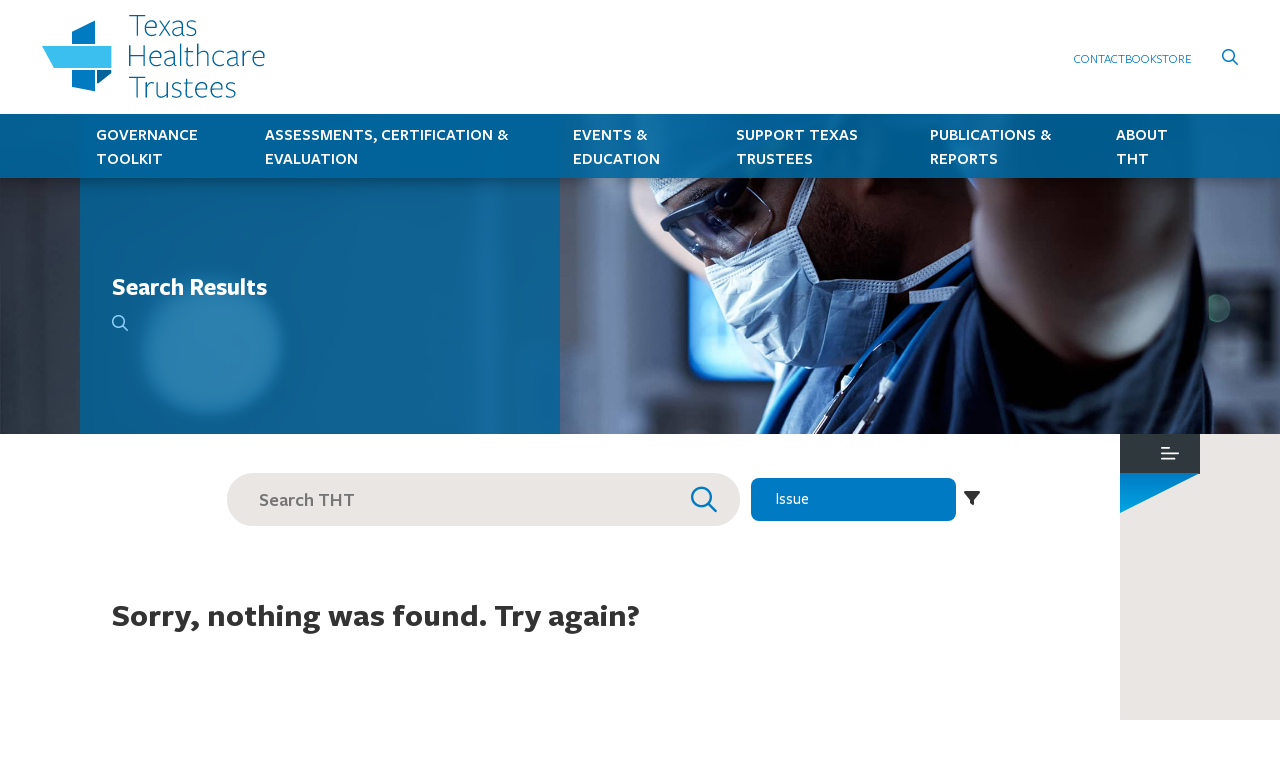

--- FILE ---
content_type: text/html; charset=UTF-8
request_url: https://www.tht.org/category/publication/issue/
body_size: 20803
content:

<!DOCTYPE html>

<html dir="ltr" lang="en-US" prefix="og: https://ogp.me/ns#">

<head>

    <meta charset="UTF-8" />
    <meta name="viewport" content="width=device-width" />

    <title>Issue - Texas Healthcare Trustees</title>

    
		<!-- All in One SEO Pro 4.9.3 - aioseo.com -->
	<meta name="robots" content="max-image-preview:large" />
	<link rel="canonical" href="https://www.tht.org/category/publication/issue/" />
	<meta name="generator" content="All in One SEO Pro (AIOSEO) 4.9.3" />
		<meta property="og:locale" content="en_US" />
		<meta property="og:site_name" content="Texas Healthcare Trustees - Texas Healthcare Trustees" />
		<meta property="og:type" content="article" />
		<meta property="og:title" content="Issue - Texas Healthcare Trustees" />
		<meta property="og:url" content="https://www.tht.org/category/publication/issue/" />
		<meta property="og:image" content="https://www.tht.org/wp-content/uploads/2023/11/THT-Stacked-Color-V2.svg" />
		<meta property="og:image:secure_url" content="https://www.tht.org/wp-content/uploads/2023/11/THT-Stacked-Color-V2.svg" />
		<meta property="article:publisher" content="https://www.facebook.com/TXHealthcareTrustees" />
		<meta name="twitter:card" content="summary_large_image" />
		<meta name="twitter:site" content="@TexasTrustees" />
		<meta name="twitter:title" content="Issue - Texas Healthcare Trustees" />
		<meta name="twitter:image" content="https://www.tht.org/wp-content/uploads/2023/11/THT-Stacked-Color-V2.svg" />
		<script type="application/ld+json" class="aioseo-schema">
			{"@context":"https:\/\/schema.org","@graph":[{"@type":"BreadcrumbList","@id":"https:\/\/www.tht.org\/category\/publication\/issue\/#breadcrumblist","itemListElement":[{"@type":"ListItem","@id":"https:\/\/www.tht.org#listItem","position":1,"name":"Home","item":"https:\/\/www.tht.org","nextItem":{"@type":"ListItem","@id":"https:\/\/www.tht.org\/category\/publication\/#listItem","name":"Publication"}},{"@type":"ListItem","@id":"https:\/\/www.tht.org\/category\/publication\/#listItem","position":2,"name":"Publication","item":"https:\/\/www.tht.org\/category\/publication\/","nextItem":{"@type":"ListItem","@id":"https:\/\/www.tht.org\/category\/publication\/issue\/#listItem","name":"Issue"},"previousItem":{"@type":"ListItem","@id":"https:\/\/www.tht.org#listItem","name":"Home"}},{"@type":"ListItem","@id":"https:\/\/www.tht.org\/category\/publication\/issue\/#listItem","position":3,"name":"Issue","previousItem":{"@type":"ListItem","@id":"https:\/\/www.tht.org\/category\/publication\/#listItem","name":"Publication"}}]},{"@type":"CollectionPage","@id":"https:\/\/www.tht.org\/category\/publication\/issue\/#collectionpage","url":"https:\/\/www.tht.org\/category\/publication\/issue\/","name":"Issue - Texas Healthcare Trustees","inLanguage":"en-US","isPartOf":{"@id":"https:\/\/www.tht.org\/#website"},"breadcrumb":{"@id":"https:\/\/www.tht.org\/category\/publication\/issue\/#breadcrumblist"}},{"@type":"Organization","@id":"https:\/\/www.tht.org\/#organization","name":"Texas Healthcare Trustees","description":"Texas Healthcare Trustees","url":"https:\/\/www.tht.org\/","telephone":"+15124651000","logo":{"@type":"ImageObject","url":"https:\/\/www.tht.org\/wp-content\/uploads\/2023\/11\/THT-Stacked-Color-V2.svg","@id":"https:\/\/www.tht.org\/category\/publication\/issue\/#organizationLogo","caption":"Texas Healthcare Trustees"},"image":{"@id":"https:\/\/www.tht.org\/category\/publication\/issue\/#organizationLogo"},"sameAs":["https:\/\/www.facebook.com\/TXHealthcareTrustees","https:\/\/twitter.com\/TexasTrustees","https:\/\/www.instagram.com\/texashospitals\/"]},{"@type":"WebSite","@id":"https:\/\/www.tht.org\/#website","url":"https:\/\/www.tht.org\/","name":"Texas Healthcare Trustees","description":"Texas Healthcare Trustees","inLanguage":"en-US","publisher":{"@id":"https:\/\/www.tht.org\/#organization"}}]}
		</script>
		<!-- All in One SEO Pro -->

<link rel='dns-prefetch' href='//cdn.jsdelivr.net' />
<link rel='dns-prefetch' href='//unpkg.com' />
<link rel='dns-prefetch' href='//cdnjs.cloudflare.com' />
<link rel='dns-prefetch' href='//www.google.com' />
<link rel='dns-prefetch' href='//a.omappapi.com' />
<link rel="alternate" type="application/rss+xml" title="Texas Healthcare Trustees &raquo; Feed" href="https://www.tht.org/feed/" />
<link rel="alternate" type="application/rss+xml" title="Texas Healthcare Trustees &raquo; Comments Feed" href="https://www.tht.org/comments/feed/" />
<link rel="alternate" type="application/rss+xml" title="Texas Healthcare Trustees &raquo; Issue Category Feed" href="https://www.tht.org/category/publication/issue/feed/" />
		<!-- This site uses the Google Analytics by MonsterInsights plugin v9.11.1 - Using Analytics tracking - https://www.monsterinsights.com/ -->
							<script src="//www.googletagmanager.com/gtag/js?id=G-VHYY5KM3S1"  data-cfasync="false" data-wpfc-render="false" type="text/javascript" async></script>
			<script data-cfasync="false" data-wpfc-render="false" type="text/javascript">
				var mi_version = '9.11.1';
				var mi_track_user = true;
				var mi_no_track_reason = '';
								var MonsterInsightsDefaultLocations = {"page_location":"https:\/\/www.tht.org\/category\/publication\/issue\/"};
								MonsterInsightsDefaultLocations.page_location = window.location.href;
								if ( typeof MonsterInsightsPrivacyGuardFilter === 'function' ) {
					var MonsterInsightsLocations = (typeof MonsterInsightsExcludeQuery === 'object') ? MonsterInsightsPrivacyGuardFilter( MonsterInsightsExcludeQuery ) : MonsterInsightsPrivacyGuardFilter( MonsterInsightsDefaultLocations );
				} else {
					var MonsterInsightsLocations = (typeof MonsterInsightsExcludeQuery === 'object') ? MonsterInsightsExcludeQuery : MonsterInsightsDefaultLocations;
				}

								var disableStrs = [
										'ga-disable-G-VHYY5KM3S1',
									];

				/* Function to detect opted out users */
				function __gtagTrackerIsOptedOut() {
					for (var index = 0; index < disableStrs.length; index++) {
						if (document.cookie.indexOf(disableStrs[index] + '=true') > -1) {
							return true;
						}
					}

					return false;
				}

				/* Disable tracking if the opt-out cookie exists. */
				if (__gtagTrackerIsOptedOut()) {
					for (var index = 0; index < disableStrs.length; index++) {
						window[disableStrs[index]] = true;
					}
				}

				/* Opt-out function */
				function __gtagTrackerOptout() {
					for (var index = 0; index < disableStrs.length; index++) {
						document.cookie = disableStrs[index] + '=true; expires=Thu, 31 Dec 2099 23:59:59 UTC; path=/';
						window[disableStrs[index]] = true;
					}
				}

				if ('undefined' === typeof gaOptout) {
					function gaOptout() {
						__gtagTrackerOptout();
					}
				}
								window.dataLayer = window.dataLayer || [];

				window.MonsterInsightsDualTracker = {
					helpers: {},
					trackers: {},
				};
				if (mi_track_user) {
					function __gtagDataLayer() {
						dataLayer.push(arguments);
					}

					function __gtagTracker(type, name, parameters) {
						if (!parameters) {
							parameters = {};
						}

						if (parameters.send_to) {
							__gtagDataLayer.apply(null, arguments);
							return;
						}

						if (type === 'event') {
														parameters.send_to = monsterinsights_frontend.v4_id;
							var hookName = name;
							if (typeof parameters['event_category'] !== 'undefined') {
								hookName = parameters['event_category'] + ':' + name;
							}

							if (typeof MonsterInsightsDualTracker.trackers[hookName] !== 'undefined') {
								MonsterInsightsDualTracker.trackers[hookName](parameters);
							} else {
								__gtagDataLayer('event', name, parameters);
							}
							
						} else {
							__gtagDataLayer.apply(null, arguments);
						}
					}

					__gtagTracker('js', new Date());
					__gtagTracker('set', {
						'developer_id.dZGIzZG': true,
											});
					if ( MonsterInsightsLocations.page_location ) {
						__gtagTracker('set', MonsterInsightsLocations);
					}
										__gtagTracker('config', 'G-VHYY5KM3S1', {"forceSSL":"true","link_attribution":"true"} );
										window.gtag = __gtagTracker;										(function () {
						/* https://developers.google.com/analytics/devguides/collection/analyticsjs/ */
						/* ga and __gaTracker compatibility shim. */
						var noopfn = function () {
							return null;
						};
						var newtracker = function () {
							return new Tracker();
						};
						var Tracker = function () {
							return null;
						};
						var p = Tracker.prototype;
						p.get = noopfn;
						p.set = noopfn;
						p.send = function () {
							var args = Array.prototype.slice.call(arguments);
							args.unshift('send');
							__gaTracker.apply(null, args);
						};
						var __gaTracker = function () {
							var len = arguments.length;
							if (len === 0) {
								return;
							}
							var f = arguments[len - 1];
							if (typeof f !== 'object' || f === null || typeof f.hitCallback !== 'function') {
								if ('send' === arguments[0]) {
									var hitConverted, hitObject = false, action;
									if ('event' === arguments[1]) {
										if ('undefined' !== typeof arguments[3]) {
											hitObject = {
												'eventAction': arguments[3],
												'eventCategory': arguments[2],
												'eventLabel': arguments[4],
												'value': arguments[5] ? arguments[5] : 1,
											}
										}
									}
									if ('pageview' === arguments[1]) {
										if ('undefined' !== typeof arguments[2]) {
											hitObject = {
												'eventAction': 'page_view',
												'page_path': arguments[2],
											}
										}
									}
									if (typeof arguments[2] === 'object') {
										hitObject = arguments[2];
									}
									if (typeof arguments[5] === 'object') {
										Object.assign(hitObject, arguments[5]);
									}
									if ('undefined' !== typeof arguments[1].hitType) {
										hitObject = arguments[1];
										if ('pageview' === hitObject.hitType) {
											hitObject.eventAction = 'page_view';
										}
									}
									if (hitObject) {
										action = 'timing' === arguments[1].hitType ? 'timing_complete' : hitObject.eventAction;
										hitConverted = mapArgs(hitObject);
										__gtagTracker('event', action, hitConverted);
									}
								}
								return;
							}

							function mapArgs(args) {
								var arg, hit = {};
								var gaMap = {
									'eventCategory': 'event_category',
									'eventAction': 'event_action',
									'eventLabel': 'event_label',
									'eventValue': 'event_value',
									'nonInteraction': 'non_interaction',
									'timingCategory': 'event_category',
									'timingVar': 'name',
									'timingValue': 'value',
									'timingLabel': 'event_label',
									'page': 'page_path',
									'location': 'page_location',
									'title': 'page_title',
									'referrer' : 'page_referrer',
								};
								for (arg in args) {
																		if (!(!args.hasOwnProperty(arg) || !gaMap.hasOwnProperty(arg))) {
										hit[gaMap[arg]] = args[arg];
									} else {
										hit[arg] = args[arg];
									}
								}
								return hit;
							}

							try {
								f.hitCallback();
							} catch (ex) {
							}
						};
						__gaTracker.create = newtracker;
						__gaTracker.getByName = newtracker;
						__gaTracker.getAll = function () {
							return [];
						};
						__gaTracker.remove = noopfn;
						__gaTracker.loaded = true;
						window['__gaTracker'] = __gaTracker;
					})();
									} else {
										console.log("");
					(function () {
						function __gtagTracker() {
							return null;
						}

						window['__gtagTracker'] = __gtagTracker;
						window['gtag'] = __gtagTracker;
					})();
									}
			</script>
							<!-- / Google Analytics by MonsterInsights -->
			<script data-cfasync="false" data-wpfc-render="false" type="text/javascript">
		if (window.hasOwnProperty('MonsterInsightsDualTracker')){
			window.MonsterInsightsDualTracker.trackers['form:impression'] = function (parameters) {
				__gtagDataLayer('event', 'form_impression', {
					form_id: parameters.event_label,
					content_type: 'form',
					non_interaction: true,
					send_to: parameters.send_to,
				});
			};

			window.MonsterInsightsDualTracker.trackers['form:conversion'] = function (parameters) {
				__gtagDataLayer('event', 'generate_lead', {
					form_id: parameters.event_label,
					send_to: parameters.send_to,
				});
			};
		}
	</script>
	<!-- www.tht.org is managing ads with Advanced Ads 2.0.16 – https://wpadvancedads.com/ --><script id="advads-ready">
			window.advanced_ads_ready=function(e,a){a=a||"complete";var d=function(e){return"interactive"===a?"loading"!==e:"complete"===e};d(document.readyState)?e():document.addEventListener("readystatechange",(function(a){d(a.target.readyState)&&e()}),{once:"interactive"===a})},window.advanced_ads_ready_queue=window.advanced_ads_ready_queue||[];		</script>
		<style id='wp-img-auto-sizes-contain-inline-css' type='text/css'>
img:is([sizes=auto i],[sizes^="auto," i]){contain-intrinsic-size:3000px 1500px}
/*# sourceURL=wp-img-auto-sizes-contain-inline-css */
</style>
<style id='wp-emoji-styles-inline-css' type='text/css'>

	img.wp-smiley, img.emoji {
		display: inline !important;
		border: none !important;
		box-shadow: none !important;
		height: 1em !important;
		width: 1em !important;
		margin: 0 0.07em !important;
		vertical-align: -0.1em !important;
		background: none !important;
		padding: 0 !important;
	}
/*# sourceURL=wp-emoji-styles-inline-css */
</style>
<style id='wp-block-library-inline-css' type='text/css'>
:root{--wp-block-synced-color:#7a00df;--wp-block-synced-color--rgb:122,0,223;--wp-bound-block-color:var(--wp-block-synced-color);--wp-editor-canvas-background:#ddd;--wp-admin-theme-color:#007cba;--wp-admin-theme-color--rgb:0,124,186;--wp-admin-theme-color-darker-10:#006ba1;--wp-admin-theme-color-darker-10--rgb:0,107,160.5;--wp-admin-theme-color-darker-20:#005a87;--wp-admin-theme-color-darker-20--rgb:0,90,135;--wp-admin-border-width-focus:2px}@media (min-resolution:192dpi){:root{--wp-admin-border-width-focus:1.5px}}.wp-element-button{cursor:pointer}:root .has-very-light-gray-background-color{background-color:#eee}:root .has-very-dark-gray-background-color{background-color:#313131}:root .has-very-light-gray-color{color:#eee}:root .has-very-dark-gray-color{color:#313131}:root .has-vivid-green-cyan-to-vivid-cyan-blue-gradient-background{background:linear-gradient(135deg,#00d084,#0693e3)}:root .has-purple-crush-gradient-background{background:linear-gradient(135deg,#34e2e4,#4721fb 50%,#ab1dfe)}:root .has-hazy-dawn-gradient-background{background:linear-gradient(135deg,#faaca8,#dad0ec)}:root .has-subdued-olive-gradient-background{background:linear-gradient(135deg,#fafae1,#67a671)}:root .has-atomic-cream-gradient-background{background:linear-gradient(135deg,#fdd79a,#004a59)}:root .has-nightshade-gradient-background{background:linear-gradient(135deg,#330968,#31cdcf)}:root .has-midnight-gradient-background{background:linear-gradient(135deg,#020381,#2874fc)}:root{--wp--preset--font-size--normal:16px;--wp--preset--font-size--huge:42px}.has-regular-font-size{font-size:1em}.has-larger-font-size{font-size:2.625em}.has-normal-font-size{font-size:var(--wp--preset--font-size--normal)}.has-huge-font-size{font-size:var(--wp--preset--font-size--huge)}.has-text-align-center{text-align:center}.has-text-align-left{text-align:left}.has-text-align-right{text-align:right}.has-fit-text{white-space:nowrap!important}#end-resizable-editor-section{display:none}.aligncenter{clear:both}.items-justified-left{justify-content:flex-start}.items-justified-center{justify-content:center}.items-justified-right{justify-content:flex-end}.items-justified-space-between{justify-content:space-between}.screen-reader-text{border:0;clip-path:inset(50%);height:1px;margin:-1px;overflow:hidden;padding:0;position:absolute;width:1px;word-wrap:normal!important}.screen-reader-text:focus{background-color:#ddd;clip-path:none;color:#444;display:block;font-size:1em;height:auto;left:5px;line-height:normal;padding:15px 23px 14px;text-decoration:none;top:5px;width:auto;z-index:100000}html :where(.has-border-color){border-style:solid}html :where([style*=border-top-color]){border-top-style:solid}html :where([style*=border-right-color]){border-right-style:solid}html :where([style*=border-bottom-color]){border-bottom-style:solid}html :where([style*=border-left-color]){border-left-style:solid}html :where([style*=border-width]){border-style:solid}html :where([style*=border-top-width]){border-top-style:solid}html :where([style*=border-right-width]){border-right-style:solid}html :where([style*=border-bottom-width]){border-bottom-style:solid}html :where([style*=border-left-width]){border-left-style:solid}html :where(img[class*=wp-image-]){height:auto;max-width:100%}:where(figure){margin:0 0 1em}html :where(.is-position-sticky){--wp-admin--admin-bar--position-offset:var(--wp-admin--admin-bar--height,0px)}@media screen and (max-width:600px){html :where(.is-position-sticky){--wp-admin--admin-bar--position-offset:0px}}

/*# sourceURL=wp-block-library-inline-css */
</style><style id='global-styles-inline-css' type='text/css'>
:root{--wp--preset--aspect-ratio--square: 1;--wp--preset--aspect-ratio--4-3: 4/3;--wp--preset--aspect-ratio--3-4: 3/4;--wp--preset--aspect-ratio--3-2: 3/2;--wp--preset--aspect-ratio--2-3: 2/3;--wp--preset--aspect-ratio--16-9: 16/9;--wp--preset--aspect-ratio--9-16: 9/16;--wp--preset--color--black: #000000;--wp--preset--color--cyan-bluish-gray: #abb8c3;--wp--preset--color--white: #ffffff;--wp--preset--color--pale-pink: #f78da7;--wp--preset--color--vivid-red: #cf2e2e;--wp--preset--color--luminous-vivid-orange: #ff6900;--wp--preset--color--luminous-vivid-amber: #fcb900;--wp--preset--color--light-green-cyan: #7bdcb5;--wp--preset--color--vivid-green-cyan: #00d084;--wp--preset--color--pale-cyan-blue: #8ed1fc;--wp--preset--color--vivid-cyan-blue: #0693e3;--wp--preset--color--vivid-purple: #9b51e0;--wp--preset--color--gray: #e9e6e3;--wp--preset--color--light-blue: #01abe8;--wp--preset--color--blue: #007ac3;--wp--preset--color--dark-blue: #00649c;--wp--preset--color--darker-blue: #2e383d;--wp--preset--color--darkest-blue: #232a2e;--wp--preset--color--red: #ee3728;--wp--preset--color--dark-red: #a2190e;--wp--preset--gradient--vivid-cyan-blue-to-vivid-purple: linear-gradient(135deg,rgb(6,147,227) 0%,rgb(155,81,224) 100%);--wp--preset--gradient--light-green-cyan-to-vivid-green-cyan: linear-gradient(135deg,rgb(122,220,180) 0%,rgb(0,208,130) 100%);--wp--preset--gradient--luminous-vivid-amber-to-luminous-vivid-orange: linear-gradient(135deg,rgb(252,185,0) 0%,rgb(255,105,0) 100%);--wp--preset--gradient--luminous-vivid-orange-to-vivid-red: linear-gradient(135deg,rgb(255,105,0) 0%,rgb(207,46,46) 100%);--wp--preset--gradient--very-light-gray-to-cyan-bluish-gray: linear-gradient(135deg,rgb(238,238,238) 0%,rgb(169,184,195) 100%);--wp--preset--gradient--cool-to-warm-spectrum: linear-gradient(135deg,rgb(74,234,220) 0%,rgb(151,120,209) 20%,rgb(207,42,186) 40%,rgb(238,44,130) 60%,rgb(251,105,98) 80%,rgb(254,248,76) 100%);--wp--preset--gradient--blush-light-purple: linear-gradient(135deg,rgb(255,206,236) 0%,rgb(152,150,240) 100%);--wp--preset--gradient--blush-bordeaux: linear-gradient(135deg,rgb(254,205,165) 0%,rgb(254,45,45) 50%,rgb(107,0,62) 100%);--wp--preset--gradient--luminous-dusk: linear-gradient(135deg,rgb(255,203,112) 0%,rgb(199,81,192) 50%,rgb(65,88,208) 100%);--wp--preset--gradient--pale-ocean: linear-gradient(135deg,rgb(255,245,203) 0%,rgb(182,227,212) 50%,rgb(51,167,181) 100%);--wp--preset--gradient--electric-grass: linear-gradient(135deg,rgb(202,248,128) 0%,rgb(113,206,126) 100%);--wp--preset--gradient--midnight: linear-gradient(135deg,rgb(2,3,129) 0%,rgb(40,116,252) 100%);--wp--preset--font-size--small: 13px;--wp--preset--font-size--medium: 20px;--wp--preset--font-size--large: 36px;--wp--preset--font-size--x-large: 42px;--wp--preset--spacing--20: 0.44rem;--wp--preset--spacing--30: 0.67rem;--wp--preset--spacing--40: 1rem;--wp--preset--spacing--50: 1.5rem;--wp--preset--spacing--60: 2.25rem;--wp--preset--spacing--70: 3.38rem;--wp--preset--spacing--80: 5.06rem;--wp--preset--shadow--natural: 6px 6px 9px rgba(0, 0, 0, 0.2);--wp--preset--shadow--deep: 12px 12px 50px rgba(0, 0, 0, 0.4);--wp--preset--shadow--sharp: 6px 6px 0px rgba(0, 0, 0, 0.2);--wp--preset--shadow--outlined: 6px 6px 0px -3px rgb(255, 255, 255), 6px 6px rgb(0, 0, 0);--wp--preset--shadow--crisp: 6px 6px 0px rgb(0, 0, 0);}:root { --wp--style--global--content-size: 800px;--wp--style--global--wide-size: 1000px; }:where(body) { margin: 0; }.wp-site-blocks > .alignleft { float: left; margin-right: 2em; }.wp-site-blocks > .alignright { float: right; margin-left: 2em; }.wp-site-blocks > .aligncenter { justify-content: center; margin-left: auto; margin-right: auto; }:where(.wp-site-blocks) > * { margin-block-start: 24px; margin-block-end: 0; }:where(.wp-site-blocks) > :first-child { margin-block-start: 0; }:where(.wp-site-blocks) > :last-child { margin-block-end: 0; }:root { --wp--style--block-gap: 24px; }:root :where(.is-layout-flow) > :first-child{margin-block-start: 0;}:root :where(.is-layout-flow) > :last-child{margin-block-end: 0;}:root :where(.is-layout-flow) > *{margin-block-start: 24px;margin-block-end: 0;}:root :where(.is-layout-constrained) > :first-child{margin-block-start: 0;}:root :where(.is-layout-constrained) > :last-child{margin-block-end: 0;}:root :where(.is-layout-constrained) > *{margin-block-start: 24px;margin-block-end: 0;}:root :where(.is-layout-flex){gap: 24px;}:root :where(.is-layout-grid){gap: 24px;}.is-layout-flow > .alignleft{float: left;margin-inline-start: 0;margin-inline-end: 2em;}.is-layout-flow > .alignright{float: right;margin-inline-start: 2em;margin-inline-end: 0;}.is-layout-flow > .aligncenter{margin-left: auto !important;margin-right: auto !important;}.is-layout-constrained > .alignleft{float: left;margin-inline-start: 0;margin-inline-end: 2em;}.is-layout-constrained > .alignright{float: right;margin-inline-start: 2em;margin-inline-end: 0;}.is-layout-constrained > .aligncenter{margin-left: auto !important;margin-right: auto !important;}.is-layout-constrained > :where(:not(.alignleft):not(.alignright):not(.alignfull)){max-width: var(--wp--style--global--content-size);margin-left: auto !important;margin-right: auto !important;}.is-layout-constrained > .alignwide{max-width: var(--wp--style--global--wide-size);}body .is-layout-flex{display: flex;}.is-layout-flex{flex-wrap: wrap;align-items: center;}.is-layout-flex > :is(*, div){margin: 0;}body .is-layout-grid{display: grid;}.is-layout-grid > :is(*, div){margin: 0;}body{padding-top: 0px;padding-right: 0px;padding-bottom: 0px;padding-left: 0px;}a:where(:not(.wp-element-button)){text-decoration: underline;}:root :where(.wp-element-button, .wp-block-button__link){background-color: #32373c;border-width: 0;color: #fff;font-family: inherit;font-size: inherit;font-style: inherit;font-weight: inherit;letter-spacing: inherit;line-height: inherit;padding-top: calc(0.667em + 2px);padding-right: calc(1.333em + 2px);padding-bottom: calc(0.667em + 2px);padding-left: calc(1.333em + 2px);text-decoration: none;text-transform: inherit;}.has-black-color{color: var(--wp--preset--color--black) !important;}.has-cyan-bluish-gray-color{color: var(--wp--preset--color--cyan-bluish-gray) !important;}.has-white-color{color: var(--wp--preset--color--white) !important;}.has-pale-pink-color{color: var(--wp--preset--color--pale-pink) !important;}.has-vivid-red-color{color: var(--wp--preset--color--vivid-red) !important;}.has-luminous-vivid-orange-color{color: var(--wp--preset--color--luminous-vivid-orange) !important;}.has-luminous-vivid-amber-color{color: var(--wp--preset--color--luminous-vivid-amber) !important;}.has-light-green-cyan-color{color: var(--wp--preset--color--light-green-cyan) !important;}.has-vivid-green-cyan-color{color: var(--wp--preset--color--vivid-green-cyan) !important;}.has-pale-cyan-blue-color{color: var(--wp--preset--color--pale-cyan-blue) !important;}.has-vivid-cyan-blue-color{color: var(--wp--preset--color--vivid-cyan-blue) !important;}.has-vivid-purple-color{color: var(--wp--preset--color--vivid-purple) !important;}.has-gray-color{color: var(--wp--preset--color--gray) !important;}.has-light-blue-color{color: var(--wp--preset--color--light-blue) !important;}.has-blue-color{color: var(--wp--preset--color--blue) !important;}.has-dark-blue-color{color: var(--wp--preset--color--dark-blue) !important;}.has-darker-blue-color{color: var(--wp--preset--color--darker-blue) !important;}.has-darkest-blue-color{color: var(--wp--preset--color--darkest-blue) !important;}.has-red-color{color: var(--wp--preset--color--red) !important;}.has-dark-red-color{color: var(--wp--preset--color--dark-red) !important;}.has-black-background-color{background-color: var(--wp--preset--color--black) !important;}.has-cyan-bluish-gray-background-color{background-color: var(--wp--preset--color--cyan-bluish-gray) !important;}.has-white-background-color{background-color: var(--wp--preset--color--white) !important;}.has-pale-pink-background-color{background-color: var(--wp--preset--color--pale-pink) !important;}.has-vivid-red-background-color{background-color: var(--wp--preset--color--vivid-red) !important;}.has-luminous-vivid-orange-background-color{background-color: var(--wp--preset--color--luminous-vivid-orange) !important;}.has-luminous-vivid-amber-background-color{background-color: var(--wp--preset--color--luminous-vivid-amber) !important;}.has-light-green-cyan-background-color{background-color: var(--wp--preset--color--light-green-cyan) !important;}.has-vivid-green-cyan-background-color{background-color: var(--wp--preset--color--vivid-green-cyan) !important;}.has-pale-cyan-blue-background-color{background-color: var(--wp--preset--color--pale-cyan-blue) !important;}.has-vivid-cyan-blue-background-color{background-color: var(--wp--preset--color--vivid-cyan-blue) !important;}.has-vivid-purple-background-color{background-color: var(--wp--preset--color--vivid-purple) !important;}.has-gray-background-color{background-color: var(--wp--preset--color--gray) !important;}.has-light-blue-background-color{background-color: var(--wp--preset--color--light-blue) !important;}.has-blue-background-color{background-color: var(--wp--preset--color--blue) !important;}.has-dark-blue-background-color{background-color: var(--wp--preset--color--dark-blue) !important;}.has-darker-blue-background-color{background-color: var(--wp--preset--color--darker-blue) !important;}.has-darkest-blue-background-color{background-color: var(--wp--preset--color--darkest-blue) !important;}.has-red-background-color{background-color: var(--wp--preset--color--red) !important;}.has-dark-red-background-color{background-color: var(--wp--preset--color--dark-red) !important;}.has-black-border-color{border-color: var(--wp--preset--color--black) !important;}.has-cyan-bluish-gray-border-color{border-color: var(--wp--preset--color--cyan-bluish-gray) !important;}.has-white-border-color{border-color: var(--wp--preset--color--white) !important;}.has-pale-pink-border-color{border-color: var(--wp--preset--color--pale-pink) !important;}.has-vivid-red-border-color{border-color: var(--wp--preset--color--vivid-red) !important;}.has-luminous-vivid-orange-border-color{border-color: var(--wp--preset--color--luminous-vivid-orange) !important;}.has-luminous-vivid-amber-border-color{border-color: var(--wp--preset--color--luminous-vivid-amber) !important;}.has-light-green-cyan-border-color{border-color: var(--wp--preset--color--light-green-cyan) !important;}.has-vivid-green-cyan-border-color{border-color: var(--wp--preset--color--vivid-green-cyan) !important;}.has-pale-cyan-blue-border-color{border-color: var(--wp--preset--color--pale-cyan-blue) !important;}.has-vivid-cyan-blue-border-color{border-color: var(--wp--preset--color--vivid-cyan-blue) !important;}.has-vivid-purple-border-color{border-color: var(--wp--preset--color--vivid-purple) !important;}.has-gray-border-color{border-color: var(--wp--preset--color--gray) !important;}.has-light-blue-border-color{border-color: var(--wp--preset--color--light-blue) !important;}.has-blue-border-color{border-color: var(--wp--preset--color--blue) !important;}.has-dark-blue-border-color{border-color: var(--wp--preset--color--dark-blue) !important;}.has-darker-blue-border-color{border-color: var(--wp--preset--color--darker-blue) !important;}.has-darkest-blue-border-color{border-color: var(--wp--preset--color--darkest-blue) !important;}.has-red-border-color{border-color: var(--wp--preset--color--red) !important;}.has-dark-red-border-color{border-color: var(--wp--preset--color--dark-red) !important;}.has-vivid-cyan-blue-to-vivid-purple-gradient-background{background: var(--wp--preset--gradient--vivid-cyan-blue-to-vivid-purple) !important;}.has-light-green-cyan-to-vivid-green-cyan-gradient-background{background: var(--wp--preset--gradient--light-green-cyan-to-vivid-green-cyan) !important;}.has-luminous-vivid-amber-to-luminous-vivid-orange-gradient-background{background: var(--wp--preset--gradient--luminous-vivid-amber-to-luminous-vivid-orange) !important;}.has-luminous-vivid-orange-to-vivid-red-gradient-background{background: var(--wp--preset--gradient--luminous-vivid-orange-to-vivid-red) !important;}.has-very-light-gray-to-cyan-bluish-gray-gradient-background{background: var(--wp--preset--gradient--very-light-gray-to-cyan-bluish-gray) !important;}.has-cool-to-warm-spectrum-gradient-background{background: var(--wp--preset--gradient--cool-to-warm-spectrum) !important;}.has-blush-light-purple-gradient-background{background: var(--wp--preset--gradient--blush-light-purple) !important;}.has-blush-bordeaux-gradient-background{background: var(--wp--preset--gradient--blush-bordeaux) !important;}.has-luminous-dusk-gradient-background{background: var(--wp--preset--gradient--luminous-dusk) !important;}.has-pale-ocean-gradient-background{background: var(--wp--preset--gradient--pale-ocean) !important;}.has-electric-grass-gradient-background{background: var(--wp--preset--gradient--electric-grass) !important;}.has-midnight-gradient-background{background: var(--wp--preset--gradient--midnight) !important;}.has-small-font-size{font-size: var(--wp--preset--font-size--small) !important;}.has-medium-font-size{font-size: var(--wp--preset--font-size--medium) !important;}.has-large-font-size{font-size: var(--wp--preset--font-size--large) !important;}.has-x-large-font-size{font-size: var(--wp--preset--font-size--x-large) !important;}
/*# sourceURL=global-styles-inline-css */
</style>

<link rel='stylesheet' id='font-awesome-css' href='https://www.tht.org/wp-content/plugins/tha/mdgLibraries/fontawesome/css/all.css?ver=6.9' type='text/css' media='all' />
<style id='wpxpo-global-style-inline-css' type='text/css'>
:root { --preset-color1: #037fff --preset-color2: #026fe0 --preset-color3: #071323 --preset-color4: #132133 --preset-color5: #34495e --preset-color6: #787676 --preset-color7: #f0f2f3 --preset-color8: #f8f9fa --preset-color9: #ffffff }
/*# sourceURL=wpxpo-global-style-inline-css */
</style>
<style id='ultp-preset-colors-style-inline-css' type='text/css'>
:root { --postx_preset_Base_1_color: #f4f4ff; --postx_preset_Base_2_color: #dddff8; --postx_preset_Base_3_color: #B4B4D6; --postx_preset_Primary_color: #3323f0; --postx_preset_Secondary_color: #4a5fff; --postx_preset_Tertiary_color: #FFFFFF; --postx_preset_Contrast_3_color: #545472; --postx_preset_Contrast_2_color: #262657; --postx_preset_Contrast_1_color: #10102e; --postx_preset_Over_Primary_color: #ffffff;  }
/*# sourceURL=ultp-preset-colors-style-inline-css */
</style>
<style id='ultp-preset-gradient-style-inline-css' type='text/css'>
:root { --postx_preset_Primary_to_Secondary_to_Right_gradient: linear-gradient(90deg, var(--postx_preset_Primary_color) 0%, var(--postx_preset_Secondary_color) 100%); --postx_preset_Primary_to_Secondary_to_Bottom_gradient: linear-gradient(180deg, var(--postx_preset_Primary_color) 0%, var(--postx_preset_Secondary_color) 100%); --postx_preset_Secondary_to_Primary_to_Right_gradient: linear-gradient(90deg, var(--postx_preset_Secondary_color) 0%, var(--postx_preset_Primary_color) 100%); --postx_preset_Secondary_to_Primary_to_Bottom_gradient: linear-gradient(180deg, var(--postx_preset_Secondary_color) 0%, var(--postx_preset_Primary_color) 100%); --postx_preset_Cold_Evening_gradient: linear-gradient(0deg, rgb(12, 52, 131) 0%, rgb(162, 182, 223) 100%, rgb(107, 140, 206) 100%, rgb(162, 182, 223) 100%); --postx_preset_Purple_Division_gradient: linear-gradient(0deg, rgb(112, 40, 228) 0%, rgb(229, 178, 202) 100%); --postx_preset_Over_Sun_gradient: linear-gradient(60deg, rgb(171, 236, 214) 0%, rgb(251, 237, 150) 100%); --postx_preset_Morning_Salad_gradient: linear-gradient(-255deg, rgb(183, 248, 219) 0%, rgb(80, 167, 194) 100%); --postx_preset_Fabled_Sunset_gradient: linear-gradient(-270deg, rgb(35, 21, 87) 0%, rgb(68, 16, 122) 29%, rgb(255, 19, 97) 67%, rgb(255, 248, 0) 100%);  }
/*# sourceURL=ultp-preset-gradient-style-inline-css */
</style>
<style id='ultp-preset-typo-style-inline-css' type='text/css'>
@import url('https://fonts.googleapis.com/css?family=Roboto:100,100i,300,300i,400,400i,500,500i,700,700i,900,900i'); :root { --postx_preset_Heading_typo_font_family: Roboto; --postx_preset_Heading_typo_font_family_type: sans-serif; --postx_preset_Heading_typo_font_weight: 600; --postx_preset_Heading_typo_text_transform: capitalize; --postx_preset_Body_and_Others_typo_font_family: Roboto; --postx_preset_Body_and_Others_typo_font_family_type: sans-serif; --postx_preset_Body_and_Others_typo_font_weight: 400; --postx_preset_Body_and_Others_typo_text_transform: lowercase; --postx_preset_body_typo_font_size_lg: 16px; --postx_preset_paragraph_1_typo_font_size_lg: 12px; --postx_preset_paragraph_2_typo_font_size_lg: 12px; --postx_preset_paragraph_3_typo_font_size_lg: 12px; --postx_preset_heading_h1_typo_font_size_lg: 42px; --postx_preset_heading_h2_typo_font_size_lg: 36px; --postx_preset_heading_h3_typo_font_size_lg: 30px; --postx_preset_heading_h4_typo_font_size_lg: 24px; --postx_preset_heading_h5_typo_font_size_lg: 20px; --postx_preset_heading_h6_typo_font_size_lg: 16px; }
/*# sourceURL=ultp-preset-typo-style-inline-css */
</style>
<link rel='stylesheet' id='custom-style-css' href='https://www.tht.org/wp-content/themes/tha/style.css?ver=6.9' type='text/css' media='all' />
<link rel='stylesheet' id='main-css-css' href='https://www.tht.org/wp-content/themes/tha/css/main.css?ver=1765474553' type='text/css' media='all' />
<link rel='stylesheet' id='portal-spinner-css' href='https://www.tht.org/wp-content/plugins/tha/Portal/portal-spinner.css?ver=1765474549' type='text/css' media='all' />
<link rel='stylesheet' id='unslider-css-css' href='https://www.tht.org/wp-content/plugins/advanced-ads-slider/public/assets/css/unslider.css?ver=2.0.0' type='text/css' media='all' />
<link rel='stylesheet' id='slider-css-css' href='https://www.tht.org/wp-content/plugins/advanced-ads-slider/public/assets/css/slider.css?ver=2.0.0' type='text/css' media='all' />
<!--n2css--><!--n2js--><script type="text/javascript" src="https://www.tht.org/wp-content/plugins/google-analytics-premium/assets/js/frontend-gtag.min.js?ver=9.11.1" id="monsterinsights-frontend-script-js" async="async" data-wp-strategy="async"></script>
<script data-cfasync="false" data-wpfc-render="false" type="text/javascript" id='monsterinsights-frontend-script-js-extra'>/* <![CDATA[ */
var monsterinsights_frontend = {"js_events_tracking":"true","download_extensions":"doc,pdf,ppt,zip,xls,docx,pptx,xlsx","inbound_paths":"[{\"path\":\"\\\/go\\\/\",\"label\":\"affiliate\"},{\"path\":\"\\\/recommend\\\/\",\"label\":\"affiliate\"}]","home_url":"https:\/\/www.tht.org","hash_tracking":"false","v4_id":"G-VHYY5KM3S1"};/* ]]> */
</script>
<script type="text/javascript" src="https://www.tht.org/wp-includes/js/jquery/jquery.min.js?ver=3.7.1" id="jquery-core-js"></script>
<script type="text/javascript" src="https://www.tht.org/wp-includes/js/jquery/jquery-migrate.min.js?ver=3.4.1" id="jquery-migrate-js"></script>
<script type="text/javascript" src="https://www.tht.org/wp-includes/js/underscore.min.js?ver=1.13.7" id="underscore-js"></script>
<script type="text/javascript" src="https://www.tht.org/wp-includes/js/backbone.min.js?ver=1.6.0" id="backbone-js"></script>
<script type="text/javascript" id="wp-api-request-js-extra">
/* <![CDATA[ */
var wpApiSettings = {"root":"https://www.tht.org/wp-json/","nonce":"7b770df890","versionString":"wp/v2/"};
//# sourceURL=wp-api-request-js-extra
/* ]]> */
</script>
<script type="text/javascript" src="https://www.tht.org/wp-includes/js/api-request.min.js?ver=6.9" id="wp-api-request-js"></script>
<script type="text/javascript" src="https://www.tht.org/wp-includes/js/wp-api.min.js?ver=6.9" id="wp-api-js"></script>
<script type="text/javascript" id="portal-js-extra">
/* <![CDATA[ */
var portalInitialData = {"data":{"pfyServerURL":"https://store.tha.org","pfySSOLoggedIn":false,"pfySSOMasterCustomerID":null,"pfySSOSubCustomerID":null,"pfySSORoles":null,"restURL":"https://www.tht.org/wp-json/"}};
//# sourceURL=portal-js-extra
/* ]]> */
</script>
<script type="text/javascript" src="https://www.tht.org/wp-content/plugins/tha/Portal/portal.js?ver=1765474549" id="portal-js"></script>
<script type="text/javascript" src="//cdn.jsdelivr.net/npm/vue@2.6.14?ver=6.9" id="vue-js"></script>
<script type="text/javascript" src="https://www.tht.org/wp-content/plugins/tha/mdgLibraries/vuelidate/dist/vuelidate.min.js?ver=1765474552" id="vuelidate-js"></script>
<script type="text/javascript" src="https://www.tht.org/wp-content/plugins/tha/mdgLibraries/vuelidate/dist/validators.min.js?ver=1765474552" id="vuelidate-validators-js"></script>
<script type="text/javascript" src="https://www.tht.org/wp-content/plugins/tha/mdgLibraries/vuelidate/vuelidate_config.js?ver=1765474552" id="vuelidate-config-js"></script>
<script type="text/javascript" src="https://www.tht.org/wp-content/plugins/personify/pfyClient/pfyClient.js?ver=1699701949" id="pfy-common-js"></script>
<script type="text/javascript" src="https://www.tht.org/wp-content/plugins/personify/pfyClient/pfyClientAddressPicker.js?ver=1699701949" id="pfy-address-picker-js"></script>
<script type="text/javascript" src="//unpkg.com/portal-vue@1.5.1/dist/portal-vue.min.js?ver=6.9" id="portal-vue-js"></script>
<script type="text/javascript" id="portal-vue-js-after">
/* <![CDATA[ */
window.PortalVue || document.write('<script src="https://www.tht.org/wp-content/plugins/tha/mdgLibraries/fallback/portal-vue.min.js?ver=1765474550">\x3C/script>')
//# sourceURL=portal-vue-js-after
/* ]]> */
</script>
<script type="text/javascript" src="//unpkg.com/bootstrap-vue@latest/dist/bootstrap-vue.min.js?ver=6.9" id="bootstrap-vue-js"></script>
<script type="text/javascript" id="bootstrap-vue-js-after">
/* <![CDATA[ */
window.BootstrapVue || document.write('<script src="https://www.tht.org/wp-content/plugins/tha/mdgLibraries/fallback/bootstrap-vue.min.js?ver=1765474550">\x3C/script>')
//# sourceURL=bootstrap-vue-js-after
/* ]]> */
</script>
<script type="text/javascript" src="//unpkg.com/dayjs@1.8.21/dayjs.min.js?ver=6.9" id="day-js-js"></script>
<script type="text/javascript" id="day-js-js-after">
/* <![CDATA[ */
window.dayjs || document.write('<script src="https://www.tht.org/wp-content/plugins/tha/mdgLibraries/fallback/dayjs.min.js?ver=1765474550">\x3C/script>')
//# sourceURL=day-js-js-after
/* ]]> */
</script>
<script type="text/javascript" src="//cdnjs.cloudflare.com/ajax/libs/waypoints/4.0.1/jquery.waypoints.min.js?ver=6.9" id="waypoints-js"></script>
<script type="text/javascript" src="https://www.tht.org/wp-content/themes/tha/js/lib/gsap/gsap.min.js?ver=1765474558" id="gsap-js"></script>
<script type="text/javascript" src="https://www.tht.org/wp-content/themes/tha/js/lib/gsap/ScrollTrigger.min.js?ver=1765474558" id="scrolltrigger-js"></script>
<script type="text/javascript" id="advanced-ads-advanced-js-js-extra">
/* <![CDATA[ */
var advads_options = {"blog_id":"1","privacy":{"enabled":false,"state":"not_needed"}};
//# sourceURL=advanced-ads-advanced-js-js-extra
/* ]]> */
</script>
<script type="text/javascript" src="https://www.tht.org/wp-content/plugins/advanced-ads/public/assets/js/advanced.min.js?ver=2.0.16" id="advanced-ads-advanced-js-js"></script>
<link rel="https://api.w.org/" href="https://www.tht.org/wp-json/" /><link rel="alternate" title="JSON" type="application/json" href="https://www.tht.org/wp-json/wp/v2/categories/17" /><link rel="EditURI" type="application/rsd+xml" title="RSD" href="https://www.tht.org/xmlrpc.php?rsd" />

			<!-- LINKEDIN PIXEL -->
			<script type="text/javascript">
_linkedin_partner_id = "3159530";
window._linkedin_data_partner_ids = window._linkedin_data_partner_ids || [];
window._linkedin_data_partner_ids.push(_linkedin_partner_id);
</script><script type="text/javascript">
(function(l) {
if (!l){window.lintrk = function(a,b){window.lintrk.q.push([a,b])};
window.lintrk.q=[]}
var s = document.getElementsByTagName("script")[0];
var b = document.createElement("script");
b.type = "text/javascript";b.async = true;
b.src = "https://snap.licdn.com/li.lms-analytics/insight.min.js";
s.parentNode.insertBefore(b, s);})(window.lintrk);
</script>
		
			<!-- GOOGLE TAG MANAGER -->
			<script>(function(w,d,s,l,i){w[l]=w[l]||[];w[l].push({'gtm.start':
new Date().getTime(),event:'gtm.js'});var f=d.getElementsByTagName(s)[0],
j=d.createElement(s),dl=l!='dataLayer'?'&l='+l:'';j.async=true;j.src=
'https://www.googletagmanager.com/gtm.js?id='+i+dl;f.parentNode.insertBefore(j,f);
})(window,document,'script','dataLayer','GTM-TQSKV3R');</script>
		
			<!-- GOOGLE ADS -->
			<!-- Global site tag (gtag.js) - Google Ads: 951337042 -->
<script async src="https://www.googletagmanager.com/gtag/js?id=AW-951337042"></script>
<script>
  window.dataLayer = window.dataLayer || [];
  function gtag(){dataLayer.push(arguments);}
  gtag('js', new Date());

  gtag('config', 'AW-951337042');
</script>
		
			<!-- PDF DOWNLOAD TRACKING GOOGLE TAG MANAGER -->
			<!-- Google Tag Manager -->
<script>(function(w,d,s,l,i){w[l]=w[l]||[];w[l].push({'gtm.start':
new Date().getTime(),event:'gtm.js'});var f=d.getElementsByTagName(s)[0],
j=d.createElement(s),dl=l!='dataLayer'?'&l='+l:'';j.async=true;j.src=
'https://www.googletagmanager.com/gtm.js?id='+i+dl;f.parentNode.insertBefore(j,f);
})(window,document,'script','dataLayer','GTM-K6PKGN5');</script>
<!-- End Google Tag Manager -->
		
			<!-- OPTINMONSTER -->
			<!-- This site uses OptinMonster - https://optinmonster.com -->
<script>(function(d,u,ac){var s=d.createElement('script');s.type='text/javascript';s.src='https://a.omappapi.com/app/js/api.min.js';s.async=true;s.dataset.user=u;s.dataset.account=ac;d.getElementsByTagName('head')[0].appendChild(s);})(document,359984,380454);</script>
<!-- / OptinMonster -->
		
			<!-- LINKEDIN THT ACCOUNT -->
			<script type="text/javascript">
_linkedin_partner_id = "8488602";
window._linkedin_data_partner_ids = window._linkedin_data_partner_ids || [];
window._linkedin_data_partner_ids.push(_linkedin_partner_id);
</script><script type="text/javascript">
(function(l) {
if (!l){window.lintrk = function(a,b){window.lintrk.q.push([a,b])};
window.lintrk.q=[]}
var s = document.getElementsByTagName("script")[0];
var b = document.createElement("script");
b.type = "text/javascript";b.async = true;
b.src = "https://snap.licdn.com/li.lms-analytics/insight.min.js";
s.parentNode.insertBefore(b, s);})(window.lintrk);
</script>
<noscript>
<img height="1" width="1" style="display:none;" alt="" src="https://px.ads.linkedin.com/collect/?pid=8488602&fmt=gif" />
</noscript>
		<script>advads_items = { conditions: {}, display_callbacks: {}, display_effect_callbacks: {}, hide_callbacks: {}, backgrounds: {}, effect_durations: {}, close_functions: {}, showed: [] };</script><style type="text/css" id="advads-layer-custom-css"></style>		<script type="text/javascript">
			var advadsCfpQueue = [];
			var advadsCfpAd = function( adID ) {
				if ( 'undefined' === typeof advadsProCfp ) {
					advadsCfpQueue.push( adID )
				} else {
					advadsProCfp.addElement( adID )
				}
			}
		</script>
		
		<!-- MonsterInsights Form Tracking -->
		<script data-cfasync="false" data-wpfc-render="false" type="text/javascript">
			function monsterinsights_forms_record_impression(event) {
				monsterinsights_add_bloom_forms_ids();
				var monsterinsights_forms = document.getElementsByTagName("form");
				var monsterinsights_forms_i;
				for (monsterinsights_forms_i = 0; monsterinsights_forms_i < monsterinsights_forms.length; monsterinsights_forms_i++) {
					var monsterinsights_form_id = monsterinsights_forms[monsterinsights_forms_i].getAttribute("id");
					var skip_conversion = false;
					/* Check to see if it's contact form 7 if the id isn't set */
					if (!monsterinsights_form_id) {
						monsterinsights_form_id = monsterinsights_forms[monsterinsights_forms_i].parentElement.getAttribute("id");
						if (monsterinsights_form_id && monsterinsights_form_id.lastIndexOf('wpcf7-f', 0) === 0) {
							/* If so, let's grab that and set it to be the form's ID*/
							var tokens = monsterinsights_form_id.split('-').slice(0, 2);
							var result = tokens.join('-');
							monsterinsights_forms[monsterinsights_forms_i].setAttribute("id", result);/* Now we can do just what we did above */
							monsterinsights_form_id = monsterinsights_forms[monsterinsights_forms_i].getAttribute("id");
						} else {
							monsterinsights_form_id = false;
						}
					}

					/* Check if it's Ninja Forms & id isn't set. */
					if (!monsterinsights_form_id && monsterinsights_forms[monsterinsights_forms_i].parentElement.className.indexOf('nf-form-layout') >= 0) {
						monsterinsights_form_id = monsterinsights_forms[monsterinsights_forms_i].parentElement.parentElement.parentElement.getAttribute('id');
						if (monsterinsights_form_id && 0 === monsterinsights_form_id.lastIndexOf('nf-form-', 0)) {
							/* If so, let's grab that and set it to be the form's ID*/
							tokens = monsterinsights_form_id.split('-').slice(0, 3);
							result = tokens.join('-');
							monsterinsights_forms[monsterinsights_forms_i].setAttribute('id', result);
							/* Now we can do just what we did above */
							monsterinsights_form_id = monsterinsights_forms[monsterinsights_forms_i].getAttribute('id');
							skip_conversion = true;
						}
					}

					if (monsterinsights_form_id && monsterinsights_form_id !== 'commentform' && monsterinsights_form_id !== 'adminbar-search') {
						__gtagTracker('event', 'impression', {
							event_category: 'form',
							event_label: monsterinsights_form_id,
							value: 1,
							non_interaction: true
						});

						/* If a WPForms Form, we can use custom tracking */
						if (monsterinsights_form_id && 0 === monsterinsights_form_id.lastIndexOf('wpforms-form-', 0)) {
							continue;
						}

						/* Formiddable Forms, use custom tracking */
						if (monsterinsights_forms_has_class(monsterinsights_forms[monsterinsights_forms_i], 'frm-show-form')) {
							continue;
						}

						/* If a Gravity Form, we can use custom tracking */
						if (monsterinsights_form_id && 0 === monsterinsights_form_id.lastIndexOf('gform_', 0)) {
							continue;
						}

						/* If Ninja forms, we use custom conversion tracking */
						if (skip_conversion) {
							continue;
						}

						var custom_conversion_mi_forms = false;
						if (custom_conversion_mi_forms) {
							continue;
						}

						if (window.jQuery) {
							(function (form_id) {
								jQuery(document).ready(function () {
									jQuery('#' + form_id).on('submit', monsterinsights_forms_record_conversion);
								});
							})(monsterinsights_form_id);
						} else {
							var __gaFormsTrackerWindow = window;
							if (__gaFormsTrackerWindow.addEventListener) {
								document.getElementById(monsterinsights_form_id).addEventListener("submit", monsterinsights_forms_record_conversion, false);
							} else {
								if (__gaFormsTrackerWindow.attachEvent) {
									document.getElementById(monsterinsights_form_id).attachEvent("onsubmit", monsterinsights_forms_record_conversion);
								}
							}
						}

					} else {
						continue;
					}
				}
			}

			function monsterinsights_forms_has_class(element, className) {
				return (' ' + element.className + ' ').indexOf(' ' + className + ' ') > -1;
			}

			function monsterinsights_forms_record_conversion(event) {
				var monsterinsights_form_conversion_id = event.target.id;
				var monsterinsights_form_action = event.target.getAttribute("miforms-action");
				if (monsterinsights_form_conversion_id && !monsterinsights_form_action) {
					document.getElementById(monsterinsights_form_conversion_id).setAttribute("miforms-action", "submitted");
					__gtagTracker('event', 'conversion', {
						event_category: 'form',
						event_label: monsterinsights_form_conversion_id,
						value: 1,
					});
				}
			}

			/* Attach the events to all clicks in the document after page and GA has loaded */
			function monsterinsights_forms_load() {
				if (typeof (__gtagTracker) !== 'undefined' && __gtagTracker) {
					var __gtagFormsTrackerWindow = window;
					if (__gtagFormsTrackerWindow.addEventListener) {
						__gtagFormsTrackerWindow.addEventListener("load", monsterinsights_forms_record_impression, false);
					} else {
						if (__gtagFormsTrackerWindow.attachEvent) {
							__gtagFormsTrackerWindow.attachEvent("onload", monsterinsights_forms_record_impression);
						}
					}
				} else {
					setTimeout(monsterinsights_forms_load, 200);
				}
			}

			/* Custom Ninja Forms impression tracking */
			if (window.jQuery) {
				jQuery(document).on('nfFormReady', function (e, layoutView) {
					var label = layoutView.el;
					label = label.substring(1, label.length);
					label = label.split('-').slice(0, 3).join('-');
					__gtagTracker('event', 'impression', {
						event_category: 'form',
						event_label: label,
						value: 1,
						non_interaction: true
					});
				});
			}

			/* Custom Bloom Form tracker */
			function monsterinsights_add_bloom_forms_ids() {
				var bloom_forms = document.querySelectorAll('.et_bloom_form_content form');
				if (bloom_forms.length > 0) {
					for (var i = 0; i < bloom_forms.length; i++) {
						if ('' === bloom_forms[i].id) {
							var form_parent_root = monsterinsights_find_parent_with_class(bloom_forms[i], 'et_bloom_optin');
							if (form_parent_root) {
								var classes = form_parent_root.className.split(' ');
								for (var j = 0; j < classes.length; ++j) {
									if (0 === classes[j].indexOf('et_bloom_optin')) {
										bloom_forms[i].id = classes[j];
									}
								}
							}
						}
					}
				}
			}

			function monsterinsights_find_parent_with_class(element, className) {
				if (element.parentNode && '' !== className) {
					if (element.parentNode.className.indexOf(className) >= 0) {
						return element.parentNode;
					} else {
						return monsterinsights_find_parent_with_class(element.parentNode, className);
					}
				}
				return false;
			}

			monsterinsights_forms_load();
		</script>
		<!-- End MonsterInsights Form Tracking -->
		
<link rel="icon" href="https://www.tht.org/wp-content/uploads/2021/12/cropped-THA-icon-32x32.png" sizes="32x32" />
<link rel="icon" href="https://www.tht.org/wp-content/uploads/2021/12/cropped-THA-icon-192x192.png" sizes="192x192" />
<link rel="apple-touch-icon" href="https://www.tht.org/wp-content/uploads/2021/12/cropped-THA-icon-180x180.png" />
<meta name="msapplication-TileImage" content="https://www.tht.org/wp-content/uploads/2021/12/cropped-THA-icon-270x270.png" />
		<style type="text/css" id="wp-custom-css">
			body .gform_wrapper .gform_body .gform_fields .gfield .gchoice {
    position: relative;
}

.content-inner p:first-child {
	margin-top: 0;
}		</style>
		
</head>

        <body class="archive category category-issue category-17 wp-embed-responsive wp-theme-tha postx-page hfeed aa-prefix-advads-">

    <!-- <div class="sizer"><p></p></div> -->

    
			<!-- LINKEDIN PIXEL (NOSCRIPT) -->
			<noscript>
<img height="1" width="1" style="display:none;" alt="" src="https://px.ads.linkedin.com/collect/?pid=3159530&fmt=gif" />
</noscript>
		
			<!-- GOOGLE TAG MANAGER (NOSCRIPT) -->
			<noscript><iframe src="https://www.googletagmanager.com/ns.html?id=GTM-TQSKV3R"
height="0" width="0" style="display:none;visibility:hidden"></iframe></noscript>
		
			<!-- PDF DOWNLOAD TRACKING GOOGLE TAG MANAGER -->
			<!-- Google Tag Manager (noscript) -->
<noscript><iframe src="https://www.googletagmanager.com/ns.html?id=GTM-K6PKGN5"
height="0" width="0" style="display:none;visibility:hidden"></iframe></noscript>
<!-- End Google Tag Manager (noscript) -->
		
    <div class="site-container">

        <header class="header">

            <div class="header-inner">

                <div class="header-nav-container">

                    <div class="header-image">

                        <a href="https://www.tht.org" title="Texas Healthcare Trustees" rel="home">
                        <img src="https://www.tht.org/wp-content/uploads/2022/04/THT-Stacked-Color-V2.svg" alt="Texas Healthcare Trustees"/>
                        </a>

                    </div>

                    <nav class="header-nav animated fadeIn delay-04s">

                        <!-- UTILITY MENU -->
                        <section class="utility-menu-container">

                            <ul class="menu">
		<li class="menu-item"><a href="/contact/">CONTACT</a></li>

		
		<li class="menu-item"><a href="https://store.tha.org/PersonifyEbusiness/Products/Bookstore">BOOKSTORE</a></li>

		</ul>


<a href="#" class="search-button"><i class="far fa-search"></i></a>

                        </section>

                       <button class="menu-toggle" type="button" aria-label="Menu" aria-controls="navigation" aria-expanded="true/false">
                            <div class="menu-toggle-inner">
                              <span></span>
                              <span></span>
                              <span></span>
                              <span></span>
                            </div>
                        </button>

                    </nav >

                </div>

            </div> <!-- .header-inner -->

            <section class="navbar-search">
               <form method="get" id="searchform" class="searchform" action="https://www.tht.org/">

    <div class="searchform-container">

        
        <div class="searchform-input-container">
            <label class="screen-reader-text" for="s">Search for:</label>
            <input type="text" value="" name="s" id="s" placeholder="Search THT" />
        </div>

        <div class="searchform-button-container searchform-button">
            <button type="submit" id="searchsubmit"><i class="fa fa-search"></i></button>
        </div>

    </div>

</form>            </section> <!-- .navbar-search -->

            <nav class="main-nav">

                <div class="main-nav-inner">

                    <div class="menu-main-navigation-container"><ul id="menu-main-navigation" class="menu"><li id="menu-item-1955" class="menu-item menu-item-type-custom menu-item-object-custom menu-item-has-children menu-item-1955"><a>Governance Toolkit</a>
<ul class="sub-menu">
	<li id="menu-item-2005" class="menu-item menu-item-type-post_type menu-item-object-page menu-item-2005"><a href="https://www.tht.org/governance-resources-by-topic/governance-best-practices/">Governance Best Practices</a></li>
	<li id="menu-item-1462" class="menu-item menu-item-type-post_type menu-item-object-page menu-item-1462"><a href="https://www.tht.org/governance-resources-by-topic/hospital-finances-reimbursement/">Hospital Finances &#038; Reimbursement</a></li>
	<li id="menu-item-1463" class="menu-item menu-item-type-post_type menu-item-object-page menu-item-1463"><a href="https://www.tht.org/governance-resources-by-topic/meetings-procedure/">Meetings &#038; Procedures</a></li>
	<li id="menu-item-4183" class="menu-item menu-item-type-post_type menu-item-object-page menu-item-4183"><a href="https://www.tht.org/governance-resources-by-topic/administrative-professionals/">Administrative Professionals</a></li>
	<li id="menu-item-1465" class="menu-item menu-item-type-post_type menu-item-object-page menu-item-1465"><a href="https://www.tht.org/governance-resources-by-topic/quality-patient-safety/">Quality &#038; Patient Safety</a></li>
	<li id="menu-item-2518" class="menu-item menu-item-type-post_type menu-item-object-page menu-item-2518"><a href="https://www.tht.org/governance-resources-by-topic/strategy/">Strategy</a></li>
	<li id="menu-item-2588" class="menu-item menu-item-type-post_type menu-item-object-page menu-item-2588"><a href="https://www.tht.org/governance-resources-by-topic/risk-management/">Risk Management</a></li>
	<li id="menu-item-1461" class="menu-item menu-item-type-post_type menu-item-object-page menu-item-1461"><a href="https://www.tht.org/governance-resources-by-topic/board-diversity-health-equity/">Health Equity</a></li>
	<li id="menu-item-4638" class="menu-item menu-item-type-post_type menu-item-object-page menu-item-4638"><a href="https://www.tht.org/governance-resources-by-topic/physician-recruitment-retention/">Workforce</a></li>
</ul>
</li>
<li id="menu-item-1956" class="menu-item menu-item-type-custom menu-item-object-custom menu-item-has-children menu-item-1956"><a>Assessments, Certification &#038; Evaluation</a>
<ul class="sub-menu">
	<li id="menu-item-3491" class="menu-item menu-item-type-post_type menu-item-object-page menu-item-3491"><a href="https://www.tht.org/board-assessment-certification/ceo-evaluation/">CEO Evaluation</a></li>
	<li id="menu-item-1449" class="menu-item menu-item-type-post_type menu-item-object-page menu-item-1449"><a href="https://www.tht.org/board-assessment-certification/board-self-assessments/">Board Self-Assessments</a></li>
	<li id="menu-item-1450" class="menu-item menu-item-type-post_type menu-item-object-page menu-item-1450"><a href="https://www.tht.org/board-assessment-certification/chtl/">Certified Healthcare Trustee and Leader</a></li>
</ul>
</li>
<li id="menu-item-1954" class="menu-item menu-item-type-custom menu-item-object-custom menu-item-has-children menu-item-1954"><a>Events &#038; Education</a>
<ul class="sub-menu">
	<li id="menu-item-4677" class="menu-item menu-item-type-post_type menu-item-object-page menu-item-4677"><a href="https://www.tht.org/events-education/rural-board-education-series/">Rural Board Education Series: Quality and Patient Safety Oversight</a></li>
	<li id="menu-item-3450" class="menu-item menu-item-type-post_type menu-item-object-page menu-item-3450"><a href="https://www.tht.org/events-education/full-event-calendar/">Full Event Calendar</a></li>
	<li id="menu-item-1459" class="menu-item menu-item-type-post_type menu-item-object-page menu-item-1459"><a href="https://www.tht.org/events-education/webinars-virtual-learning/">Webinars &#038; Virtual Learning</a></li>
	<li id="menu-item-1456" class="menu-item menu-item-type-post_type menu-item-object-page menu-item-1456"><a href="https://www.tht.org/events-education/healthcare-governance-conference/">THT’s Healthcare Governance Conference</a></li>
	<li id="menu-item-1454" class="menu-item menu-item-type-post_type menu-item-object-page menu-item-1454"><a href="https://www.tht.org/events-education/customized-workshops/">Customized Workshops</a></li>
	<li id="menu-item-1453" class="menu-item menu-item-type-post_type menu-item-object-page menu-item-1453"><a href="https://www.tht.org/events-education/become-a-sponsor/">Sponsorship Opportunities</a></li>
</ul>
</li>
<li id="menu-item-1959" class="menu-item menu-item-type-custom menu-item-object-custom menu-item-has-children menu-item-1959"><a>Support Texas Trustees</a>
<ul class="sub-menu">
	<li id="menu-item-1446" class="menu-item menu-item-type-post_type menu-item-object-page menu-item-1446"><a href="https://www.tht.org/support-texas-trustees/trustee-awards/">Trustee Awards</a></li>
	<li id="menu-item-4383" class="menu-item menu-item-type-post_type menu-item-object-page menu-item-4383"><a href="https://www.tht.org/support-texas-trustees/make-a-donation/">Make a Donation</a></li>
	<li id="menu-item-1438" class="menu-item menu-item-type-post_type menu-item-object-page menu-item-1438"><a href="https://www.tht.org/publications-reports/become-an-advertiser/">Advertise with THT</a></li>
	<li id="menu-item-4365" class="menu-item menu-item-type-post_type menu-item-object-page menu-item-4365"><a href="https://www.tht.org/events-education/become-a-sponsor/">Sponsorship Opportunities</a></li>
</ul>
</li>
<li id="menu-item-1960" class="menu-item menu-item-type-custom menu-item-object-custom menu-item-has-children menu-item-1960"><a>Publications &#038; Reports</a>
<ul class="sub-menu">
	<li id="menu-item-1444" class="menu-item menu-item-type-post_type menu-item-object-page menu-item-1444"><a href="https://www.tht.org/publications-reports/trustee-guidebook/">Trustee Guidebook</a></li>
	<li id="menu-item-1443" class="menu-item menu-item-type-post_type menu-item-object-page menu-item-1443"><a href="https://www.tht.org/publications-reports/boardroom-brief/">Boardroom Brief Newsletter</a></li>
	<li id="menu-item-2050" class="menu-item menu-item-type-post_type menu-item-object-page menu-item-2050"><a href="https://www.tht.org/publications-reports/health-care-terms-and-abbreviations/">Health Care Terms And Abbreviations</a></li>
</ul>
</li>
<li id="menu-item-4693" class="menu-item menu-item-type-custom menu-item-object-custom menu-item-has-children menu-item-4693"><a>About THT</a>
<ul class="sub-menu">
	<li id="menu-item-4372" class="menu-item menu-item-type-post_type menu-item-object-page menu-item-4372"><a href="https://www.tht.org/about-tht/mission-and-vision/">Mission, Vision and Values</a></li>
	<li id="menu-item-1436" class="menu-item menu-item-type-post_type menu-item-object-page menu-item-1436"><a href="https://www.tht.org/about-tht/who-we-are/">Who We Are</a></li>
	<li id="menu-item-1435" class="menu-item menu-item-type-post_type menu-item-object-page menu-item-1435"><a href="https://www.tht.org/about-tht/our-partners/">Our Partners</a></li>
	<li id="menu-item-1434" class="menu-item menu-item-type-post_type menu-item-object-page menu-item-1434"><a href="https://www.tht.org/about-tht/contact-us/">Contact Us</a></li>
	<li id="menu-item-4373" class="menu-item menu-item-type-post_type menu-item-object-page menu-item-4373"><a href="https://www.tht.org/about-tht/board-of-directors/">Board Of Directors</a></li>
</ul>
</li>
</ul></div>
                </div>

            </nav> <!-- .main-nav -->

            <nav class="mobile-nav">

                <div class="mobile-nav-inner">

                   <div class="menu-utility-menu-container"><ul id="menu-utility-menu" class="menu"><li id="menu-item-237" class="menu-item menu-item-type-custom menu-item-object-custom menu-item-237"><a href="/contact/">CONTACT</a></li>
<li id="menu-item-4950" class="menu-item menu-item-type-custom menu-item-object-custom menu-item-4950"><a href="https://store.tha.org/PersonifyEbusiness/Products/Bookstore">BOOKSTORE</a></li>
</ul></div>
                    <div class="menu-main-navigation-container"><ul id="menu-main-navigation-1" class="menu"><li class="menu-item menu-item-type-custom menu-item-object-custom menu-item-has-children menu-item-1955"><a>Governance Toolkit</a>
<ul class="sub-menu">
	<li class="menu-item menu-item-type-post_type menu-item-object-page menu-item-2005"><a href="https://www.tht.org/governance-resources-by-topic/governance-best-practices/">Governance Best Practices</a></li>
	<li class="menu-item menu-item-type-post_type menu-item-object-page menu-item-1462"><a href="https://www.tht.org/governance-resources-by-topic/hospital-finances-reimbursement/">Hospital Finances &#038; Reimbursement</a></li>
	<li class="menu-item menu-item-type-post_type menu-item-object-page menu-item-1463"><a href="https://www.tht.org/governance-resources-by-topic/meetings-procedure/">Meetings &#038; Procedures</a></li>
	<li class="menu-item menu-item-type-post_type menu-item-object-page menu-item-4183"><a href="https://www.tht.org/governance-resources-by-topic/administrative-professionals/">Administrative Professionals</a></li>
	<li class="menu-item menu-item-type-post_type menu-item-object-page menu-item-1465"><a href="https://www.tht.org/governance-resources-by-topic/quality-patient-safety/">Quality &#038; Patient Safety</a></li>
	<li class="menu-item menu-item-type-post_type menu-item-object-page menu-item-2518"><a href="https://www.tht.org/governance-resources-by-topic/strategy/">Strategy</a></li>
	<li class="menu-item menu-item-type-post_type menu-item-object-page menu-item-2588"><a href="https://www.tht.org/governance-resources-by-topic/risk-management/">Risk Management</a></li>
	<li class="menu-item menu-item-type-post_type menu-item-object-page menu-item-1461"><a href="https://www.tht.org/governance-resources-by-topic/board-diversity-health-equity/">Health Equity</a></li>
	<li class="menu-item menu-item-type-post_type menu-item-object-page menu-item-4638"><a href="https://www.tht.org/governance-resources-by-topic/physician-recruitment-retention/">Workforce</a></li>
</ul>
</li>
<li class="menu-item menu-item-type-custom menu-item-object-custom menu-item-has-children menu-item-1956"><a>Assessments, Certification &#038; Evaluation</a>
<ul class="sub-menu">
	<li class="menu-item menu-item-type-post_type menu-item-object-page menu-item-3491"><a href="https://www.tht.org/board-assessment-certification/ceo-evaluation/">CEO Evaluation</a></li>
	<li class="menu-item menu-item-type-post_type menu-item-object-page menu-item-1449"><a href="https://www.tht.org/board-assessment-certification/board-self-assessments/">Board Self-Assessments</a></li>
	<li class="menu-item menu-item-type-post_type menu-item-object-page menu-item-1450"><a href="https://www.tht.org/board-assessment-certification/chtl/">Certified Healthcare Trustee and Leader</a></li>
</ul>
</li>
<li class="menu-item menu-item-type-custom menu-item-object-custom menu-item-has-children menu-item-1954"><a>Events &#038; Education</a>
<ul class="sub-menu">
	<li class="menu-item menu-item-type-post_type menu-item-object-page menu-item-4677"><a href="https://www.tht.org/events-education/rural-board-education-series/">Rural Board Education Series: Quality and Patient Safety Oversight</a></li>
	<li class="menu-item menu-item-type-post_type menu-item-object-page menu-item-3450"><a href="https://www.tht.org/events-education/full-event-calendar/">Full Event Calendar</a></li>
	<li class="menu-item menu-item-type-post_type menu-item-object-page menu-item-1459"><a href="https://www.tht.org/events-education/webinars-virtual-learning/">Webinars &#038; Virtual Learning</a></li>
	<li class="menu-item menu-item-type-post_type menu-item-object-page menu-item-1456"><a href="https://www.tht.org/events-education/healthcare-governance-conference/">THT’s Healthcare Governance Conference</a></li>
	<li class="menu-item menu-item-type-post_type menu-item-object-page menu-item-1454"><a href="https://www.tht.org/events-education/customized-workshops/">Customized Workshops</a></li>
	<li class="menu-item menu-item-type-post_type menu-item-object-page menu-item-1453"><a href="https://www.tht.org/events-education/become-a-sponsor/">Sponsorship Opportunities</a></li>
</ul>
</li>
<li class="menu-item menu-item-type-custom menu-item-object-custom menu-item-has-children menu-item-1959"><a>Support Texas Trustees</a>
<ul class="sub-menu">
	<li class="menu-item menu-item-type-post_type menu-item-object-page menu-item-1446"><a href="https://www.tht.org/support-texas-trustees/trustee-awards/">Trustee Awards</a></li>
	<li class="menu-item menu-item-type-post_type menu-item-object-page menu-item-4383"><a href="https://www.tht.org/support-texas-trustees/make-a-donation/">Make a Donation</a></li>
	<li class="menu-item menu-item-type-post_type menu-item-object-page menu-item-1438"><a href="https://www.tht.org/publications-reports/become-an-advertiser/">Advertise with THT</a></li>
	<li class="menu-item menu-item-type-post_type menu-item-object-page menu-item-4365"><a href="https://www.tht.org/events-education/become-a-sponsor/">Sponsorship Opportunities</a></li>
</ul>
</li>
<li class="menu-item menu-item-type-custom menu-item-object-custom menu-item-has-children menu-item-1960"><a>Publications &#038; Reports</a>
<ul class="sub-menu">
	<li class="menu-item menu-item-type-post_type menu-item-object-page menu-item-1444"><a href="https://www.tht.org/publications-reports/trustee-guidebook/">Trustee Guidebook</a></li>
	<li class="menu-item menu-item-type-post_type menu-item-object-page menu-item-1443"><a href="https://www.tht.org/publications-reports/boardroom-brief/">Boardroom Brief Newsletter</a></li>
	<li class="menu-item menu-item-type-post_type menu-item-object-page menu-item-2050"><a href="https://www.tht.org/publications-reports/health-care-terms-and-abbreviations/">Health Care Terms And Abbreviations</a></li>
</ul>
</li>
<li class="menu-item menu-item-type-custom menu-item-object-custom menu-item-has-children menu-item-4693"><a>About THT</a>
<ul class="sub-menu">
	<li class="menu-item menu-item-type-post_type menu-item-object-page menu-item-4372"><a href="https://www.tht.org/about-tht/mission-and-vision/">Mission, Vision and Values</a></li>
	<li class="menu-item menu-item-type-post_type menu-item-object-page menu-item-1436"><a href="https://www.tht.org/about-tht/who-we-are/">Who We Are</a></li>
	<li class="menu-item menu-item-type-post_type menu-item-object-page menu-item-1435"><a href="https://www.tht.org/about-tht/our-partners/">Our Partners</a></li>
	<li class="menu-item menu-item-type-post_type menu-item-object-page menu-item-1434"><a href="https://www.tht.org/about-tht/contact-us/">Contact Us</a></li>
	<li class="menu-item menu-item-type-post_type menu-item-object-page menu-item-4373"><a href="https://www.tht.org/about-tht/board-of-directors/">Board Of Directors</a></li>
</ul>
</li>
</ul></div>
                    <div class="pusher">&nbsp;</div>

                </div>

            </nav> <!-- .mobile-nav -->



        </header>

        <div class="main-container">

<main class="main">

    <article id="post-" class="entry">

        <!-- HEADER -->
        <header class="entry-header animated fadeIn delay-02s">

            <div class="entry-header-inner">

                <div class="entry-header-inner-holder">

                    <!-- TITLE -->
                    <h1 class="entry-title">Search Results</h1>

                    <!-- META -->
                    <section class="entry-meta">
                        <i class="far fa-search"></i>&nbsp;
                                                </section>

                </div> <!-- ENTRY-HEADER-INNER-HOLDER -->

            </div> <!-- ENTRY-HEADER-INNER -->

            <div class="parallax">

                <img class="background-img layer" id="parallax-entry-header" src="https://www.tht.org/wp-content/themes/tha/images/hero-2.jpg" />

            </div> <!-- PARALLAX HERO IMAGE -->
            
        </header>

        <div class="entry-content-container"> <!-- .no-sidebar -->

                        <section class="entry-content">

                <div class="search-controls">

                <section class="search-block sort">

    <div class="search-bar">

        <form method="get" id="searchform" class="searchform" action="https://www.tht.org/">

            <div class="searchform-container">

                
                <div class="searchform-input-container">
                    <label class="screen-reader-text" for="s">Search for:</label>
                    <input class="input-sort" type="text" value="" name="s" id="s" placeholder="Search THT" />
                </div>

                <div class="searchform-button-container">
                    <button type="submit" class="button-sort" id="searchsubmit"><i class="fa fa-search"></i></button>
                </div>
                    
            </div>

            <nav>
                <div class="filter">
                    <select  name='cat' id='searchform-dropdown-id' class='searchform-dropdown'>
	<option value='0'>All</option>
	<option class="level-0" value="18">Article</option>
	<option class="level-0" value="20">Award</option>
	<option class="level-0" value="22">Award Winner</option>
	<option class="level-0" value="30">Award Winner 2022</option>
	<option class="level-0" value="36">Award Winner 2023</option>
	<option class="level-0" value="57">Award Winner 2024</option>
	<option class="level-0" value="58">Award Winner 2025</option>
	<option class="level-0" value="31">Classified</option>
	<option class="level-0" value="35">Eligibility and Process</option>
	<option class="level-0" value="17" selected="selected">Issue</option>
	<option class="level-0" value="29">Materials</option>
	<option class="level-0" value="12">Newsroom</option>
	<option class="level-0" value="16">Publication</option>
	<option class="level-0" value="32">Trustee Bulletin</option>
	<option class="level-0" value="44">Webinar</option>
</select>
                    <i class="fa-solid fa-filter"></i>
                </div>
                                            </nav>

        </form>

    </div>

</section>
                </div>

                <div class="entry-content-inner" style="min-height: 24vh;">

                    <h2>Sorry, nothing was found. Try again?</h2>

                </div>

            </section>

            
            
<aside class="entry-sidebar" id="sidebar-back">

    <div class="entry-sidebar-toggle-container">
    <button class="entry-sidebar-toggle open" type="button" aria-label="Menu" aria-controls="navigation" aria-expanded="true/false">
        <div class="entry-sidebar-toggle-inner">
            <span></span>
            <span></span>
            <span></span>
        </div>
    </button>
</div>
<svg id="bottom-skew" viewBox="0 0 80 40"><defs><style>.cls-1{fill:url(#linear-gradient);}</style><linearGradient id="linear-gradient" x1="40" y1="80" x2="40" gradientUnits="userSpaceOnUse"><stop offset="0.45" stop-color="#01ABE8"/><stop offset="1" stop-color="#007AC3"/></linearGradient></defs><polygon class="cls-1" points="0 40 0 0 80 0 0 40"/></svg>
    <div class="entry-sidebar-inner">

        <nav class="entry-nav">

                        
            
            
            
        </nav>

    </div>

    <a class="entry-sidebar-back" id="back-to-top">
    Back to top&nbsp; <i class="fa-regular fa-arrow-turn-up"></i>
</a>
</aside>

        </div>

    </article>

</main>

        </div><!-- .main-container -->

        <footer class="footer">

            <div class="footer-columns">

                <div class="footer-image">

                    <a href="https://www.tht.org/home?1768848235" title="Texas Healthcare Trustees" rel="home">
                    <img src="https://www.tht.org/wp-content/uploads/2022/04/THT-Stacked-White-V2.svg" alt="Texas Healthcare Trustees"/>
                    </a>

                                        
                                        
                    <nav class="social-nav">

                        <ul class="menu"><li class="menu-item"><a href="https://www.facebook.com/TXHealthcareTrustees" title="facebook" target="_blank"><i class="fab fa-facebook-f"></i></a></li><li class="menu-item"><a href="https://www.instagram.com/texashospitals/" title="instagram" target="_blank"><i class="fab fa-instagram"></i></a></li><li class="menu-item"><a href="https://www.linkedin.com/company/texas-hospital-association/" title="linkedin" target="_blank"><i class="fab fa-linkedin"></i></a></li><li class="menu-item"><a href="https://twitter.com/TexasTrustees" title="twitter" target="_blank"><i class="fab fa-twitter"></i></a></li></ul>
                    </nav>

                    <nav class="information-nav">

                        
                    </nav>

                    <nav class="general-nav">

                        <div class="menu-general-menu-container"><ul id="menu-general-menu" class="menu"><li id="menu-item-150" class="menu-header menu-item menu-item-type-custom menu-item-object-custom menu-item-150"><a>General Information:</a></li>
<li id="menu-item-2043" class="menu-item menu-item-type-post_type menu-item-object-page menu-item-2043"><a href="https://www.tht.org/about-tht/">About</a></li>
<li id="menu-item-2044" class="menu-item menu-item-type-post_type menu-item-object-page menu-item-2044"><a href="https://www.tht.org/about-tht/contact-us/">Contact Us</a></li>
<li id="menu-item-2199" class="menu-item menu-item-type-post_type menu-item-object-page menu-item-2199"><a href="https://www.tht.org/terms-of-use/">Terms of Use</a></li>
<li id="menu-item-2200" class="menu-item menu-item-type-post_type menu-item-object-page menu-item-2200"><a href="https://www.tht.org/privacy-statement/">Privacy Policy</a></li>
</ul></div>
                    </nav>

                    <p class="copyright">&copy;&nbsp;2026 Texas Healthcare Trustees</p>
                        
                </div>

                <div class="vertical-line"></div>

                <div class="contact-nav-container">

                    <nav class="contact-nav">

                        <ul class="menu">
                                                                                                <li class="menu-item">
                                        <a href="https://www.google.com/maps/place/1108+Lavaca+St+%23+700,+Austin,+TX+78701/@30.2743357,-97.7458987,17z/data=!3m1!4b1!4m5!3m4!1s0x8644b50ae809e5f5:0x8605c3a878845de3!8m2!3d30.2743311!4d-97.7437047" target="_blank" rel="noopener"><i class="fas fa-map-marker-alt"></i> 1108 Lavaca, Suite 700, Austin Tx 78701</a>
                                    </li>

                                                                    <li class="menu-item">
                                        <a href="tel:512.465.1000"><i class="fas fa-phone-alt"></i> 512.465.1000</a>
                                    </li>

                                                                    <li class="menu-item">
                                        <a href="/cdn-cgi/l/email-protection#462f28202906322e3268293421"><i class="fas fa-envelope"></i> <span class="__cf_email__" data-cfemail="d4bdbab2bb94a0bca0fabba6b3">[email&#160;protected]</span></a>
                                    </li>

                                                                                        </ul>

                    </nav>

                </div>

            </div>

        </footer>

        <!-- <div class="chat hidden">
            <i class="fas fa-comment"></i>
        </div> -->

        <script data-cfasync="false" src="/cdn-cgi/scripts/5c5dd728/cloudflare-static/email-decode.min.js"></script><script type='text/javascript'>
/* <![CDATA[ */
var advancedAds = {"adHealthNotice":{"enabled":true,"pattern":"AdSense fallback was loaded for empty AdSense ad \"[ad_title]\""},"frontendPrefix":"advads-"};

/* ]]> */
</script>
<script type="speculationrules">
{"prefetch":[{"source":"document","where":{"and":[{"href_matches":"/*"},{"not":{"href_matches":["/wp-*.php","/wp-admin/*","/wp-content/uploads/*","/wp-content/*","/wp-content/plugins/*","/wp-content/themes/tha/*","/*\\?(.+)"]}},{"not":{"selector_matches":"a[rel~=\"nofollow\"]"}},{"not":{"selector_matches":".no-prefetch, .no-prefetch a"}}]},"eagerness":"conservative"}]}
</script>

			<!-- OPTINMONSTER -->
			<!-- This site is converting visitors into subscribers and customers with OptinMonster - https://optinmonster.com -->
<script>(function(d,u,ac){var s=d.createElement('script');s.type='text/javascript';s.src='https://a.omappapi.com/app/js/api.min.js';s.async=true;s.dataset.user=u;s.dataset.account=ac;d.getElementsByTagName('head')[0].appendChild(s);})(document,359984,380454);</script>
<!-- / OptinMonster -->
		<div id="portal-spinner"><i class="fa-solid fa-cog fa-spin"></i></div><!-- This site is converting visitors into subscribers and customers with OptinMonster - https://optinmonster.com :: Campaign Title: Board Member Orientation Test -->
<script>(function(d,u,ac){var s=d.createElement('script');s.type='text/javascript';s.src='https://a.omappapi.com/app/js/api.min.js';s.async=true;s.dataset.user=u;s.dataset.campaign=ac;d.getElementsByTagName('head')[0].appendChild(s);})(document,359984,'xmysoltryidhpzevwbnt');</script>
<!-- / OptinMonster --><script type="text/javascript">
		/* MonsterInsights Scroll Tracking */
		if ( typeof(jQuery) !== 'undefined' ) {
		jQuery( document ).ready(function(){
		function monsterinsights_scroll_tracking_load() {
		if ( ( typeof(__gaTracker) !== 'undefined' && __gaTracker && __gaTracker.hasOwnProperty( "loaded" ) && __gaTracker.loaded == true ) || ( typeof(__gtagTracker) !== 'undefined' && __gtagTracker ) ) {
		(function(factory) {
		factory(jQuery);
		}(function($) {

		/* Scroll Depth */
		"use strict";
		var defaults = {
		percentage: true
		};

		var $window = $(window),
		cache = [],
		scrollEventBound = false,
		lastPixelDepth = 0;

		/*
		* Plugin
		*/

		$.scrollDepth = function(options) {

		var startTime = +new Date();

		options = $.extend({}, defaults, options);

		/*
		* Functions
		*/

		function sendEvent(action, label, scrollDistance, timing) {
		if ( 'undefined' === typeof MonsterInsightsObject || 'undefined' === typeof MonsterInsightsObject.sendEvent ) {
		return;
		}
			var paramName = action.toLowerCase();
	var fieldsArray = {
	send_to: 'G-VHYY5KM3S1',
	non_interaction: true
	};
	fieldsArray[paramName] = label;

	if (arguments.length > 3) {
	fieldsArray.scroll_timing = timing
	MonsterInsightsObject.sendEvent('event', 'scroll_depth', fieldsArray);
	} else {
	MonsterInsightsObject.sendEvent('event', 'scroll_depth', fieldsArray);
	}
			}

		function calculateMarks(docHeight) {
		return {
		'25%' : parseInt(docHeight * 0.25, 10),
		'50%' : parseInt(docHeight * 0.50, 10),
		'75%' : parseInt(docHeight * 0.75, 10),
		/* Cushion to trigger 100% event in iOS */
		'100%': docHeight - 5
		};
		}

		function checkMarks(marks, scrollDistance, timing) {
		/* Check each active mark */
		$.each(marks, function(key, val) {
		if ( $.inArray(key, cache) === -1 && scrollDistance >= val ) {
		sendEvent('Percentage', key, scrollDistance, timing);
		cache.push(key);
		}
		});
		}

		function rounded(scrollDistance) {
		/* Returns String */
		return (Math.floor(scrollDistance/250) * 250).toString();
		}

		function init() {
		bindScrollDepth();
		}

		/*
		* Public Methods
		*/

		/* Reset Scroll Depth with the originally initialized options */
		$.scrollDepth.reset = function() {
		cache = [];
		lastPixelDepth = 0;
		$window.off('scroll.scrollDepth');
		bindScrollDepth();
		};

		/* Add DOM elements to be tracked */
		$.scrollDepth.addElements = function(elems) {

		if (typeof elems == "undefined" || !$.isArray(elems)) {
		return;
		}

		$.merge(options.elements, elems);

		/* If scroll event has been unbound from window, rebind */
		if (!scrollEventBound) {
		bindScrollDepth();
		}

		};

		/* Remove DOM elements currently tracked */
		$.scrollDepth.removeElements = function(elems) {

		if (typeof elems == "undefined" || !$.isArray(elems)) {
		return;
		}

		$.each(elems, function(index, elem) {

		var inElementsArray = $.inArray(elem, options.elements);
		var inCacheArray = $.inArray(elem, cache);

		if (inElementsArray != -1) {
		options.elements.splice(inElementsArray, 1);
		}

		if (inCacheArray != -1) {
		cache.splice(inCacheArray, 1);
		}

		});

		};

		/*
		* Throttle function borrowed from:
		* Underscore.js 1.5.2
		* http://underscorejs.org
		* (c) 2009-2013 Jeremy Ashkenas, DocumentCloud and Investigative Reporters & Editors
		* Underscore may be freely distributed under the MIT license.
		*/

		function throttle(func, wait) {
		var context, args, result;
		var timeout = null;
		var previous = 0;
		var later = function() {
		previous = new Date;
		timeout = null;
		result = func.apply(context, args);
		};
		return function() {
		var now = new Date;
		if (!previous) previous = now;
		var remaining = wait - (now - previous);
		context = this;
		args = arguments;
		if (remaining <= 0) {
		clearTimeout(timeout);
		timeout = null;
		previous = now;
		result = func.apply(context, args);
		} else if (!timeout) {
		timeout = setTimeout(later, remaining);
		}
		return result;
		};
		}

		/*
		* Scroll Event
		*/

		function bindScrollDepth() {

		scrollEventBound = true;

		$window.on('scroll.scrollDepth', throttle(function() {
		/*
		* We calculate document and window height on each scroll event to
		* account for dynamic DOM changes.
		*/

		var docHeight = $(document).height(),
		winHeight = window.innerHeight ? window.innerHeight : $window.height(),
		scrollDistance = $window.scrollTop() + winHeight,

		/* Recalculate percentage marks */
		marks = calculateMarks(docHeight),

		/* Timing */
		timing = +new Date - startTime;

		checkMarks(marks, scrollDistance, timing);
		}, 500));

		}

		init();
		};

		/* UMD export */
		return $.scrollDepth;

		}));

		jQuery.scrollDepth();
		} else {
		setTimeout(monsterinsights_scroll_tracking_load, 200);
		}
		}
		monsterinsights_scroll_tracking_load();
		});
		}
		/* End MonsterInsights Scroll Tracking */
			/* MonsterInsights Conversion Event */
	jQuery(document).ready(function() {
		jQuery('a[data-mi-conversion-event]')
			.off('click.monsterinsightsConversion')
			.on('click.monsterinsightsConversion', function() {
				if ( typeof(__gtagTracker) !== 'undefined' && __gtagTracker ) {
					var $link = jQuery(this);
					var eventName = $link.attr('data-mi-event-name');
					if ( typeof eventName === 'undefined' || ! eventName ) {
						// Fallback to first word of the <a> tag, lowercase, strip html
						var text = $link.text().trim();
						text = text.replace(/(<([^>]+)>)/gi, '').toLowerCase();
						var firstWord = text.split(/\s+/)[0] || '';

						if ( firstWord ) {
							eventName = 'click-' + firstWord;
						} else {
							eventName = $link.parent().hasClass('wp-block-image') ? 'image-click' : 'button-click';
						}
					}
					__gtagTracker('event', 'mi-' + eventName);
				}
			});
	});
	/* End MonsterInsights Conversion Event */
	
</script>		<script type="text/javascript">
		var xmysoltryidhpzevwbnt_shortcode = true;		</script>
		<script type="text/javascript" src="https://www.tht.org/wp-content/plugins/ultimate-post/assets/js/ultp-youtube-gallery-block.js?ver=5.0.5" id="ultp-youtube-gallery-block-js"></script>
<script type="text/javascript" src="https://www.tht.org/wp-content/plugins/advanced-ads-pro/assets/js/postscribe.js?ver=3.0.8" id="advanced-ads-pro/postscribe-js"></script>
<script type="text/javascript" id="advanced-ads-pro/cache_busting-js-extra">
/* <![CDATA[ */
var advanced_ads_pro_ajax_object = {"ajax_url":"https://www.tht.org/wp-admin/admin-ajax.php","lazy_load_module_enabled":"","lazy_load":{"default_offset":0,"offsets":[]},"moveintohidden":"","wp_timezone_offset":"0","the_id":"","is_singular":""};
var advanced_ads_responsive = {"reload_on_resize":"0"};
//# sourceURL=advanced-ads-pro%2Fcache_busting-js-extra
/* ]]> */
</script>
<script type="text/javascript" src="https://www.tht.org/wp-content/plugins/advanced-ads-pro/assets/dist/front.js?ver=3.0.8" id="advanced-ads-pro/cache_busting-js"></script>
<script type="text/javascript" id="advanced-ads-layer-footer-js-js-extra">
/* <![CDATA[ */
var advanced_ads_layer_settings = {"layer_class":"advads-layer","placements":[4326]};
//# sourceURL=advanced-ads-layer-footer-js-js-extra
/* ]]> */
</script>
<script type="text/javascript" src="https://www.tht.org/wp-content/plugins/advanced-ads-layer/public/assets/js/layer.js?ver=2.0.2" id="advanced-ads-layer-footer-js-js"></script>
<script type="text/javascript" src="https://www.tht.org/wp-content/themes/tha/js/main.js?ver=1765474557" id="main-js-js"></script>
<script type="text/javascript" src="https://www.tht.org/wp-content/themes/tha/js/gtm-external.js?ver=1765474557" id="gtm-external-js"></script>
<script type="text/javascript" src="https://www.tht.org/wp-content/plugins/advanced-ads/admin/assets/js/advertisement.js?ver=2.0.16" id="advanced-ads-find-adblocker-js"></script>
<script type="text/javascript" id="advanced-ads-pro-main-js-extra">
/* <![CDATA[ */
var advanced_ads_cookies = {"cookie_path":"/","cookie_domain":""};
var advadsCfpInfo = {"cfpExpHours":"3","cfpClickLimit":"3","cfpBan":"7","cfpPath":"","cfpDomain":"www.tht.org","cfpEnabled":""};
//# sourceURL=advanced-ads-pro-main-js-extra
/* ]]> */
</script>
<script type="text/javascript" src="https://www.tht.org/wp-content/plugins/advanced-ads-pro/assets/dist/advanced-ads-pro.js?ver=3.0.8" id="advanced-ads-pro-main-js"></script>
<script type="text/javascript" src="https://www.tht.org/wp-content/plugins/advanced-ads-slider/public/assets/js/unslider.min.js?ver=2.0.0" id="unslider-js-js"></script>
<script type="text/javascript" src="https://www.tht.org/wp-content/plugins/advanced-ads-slider/public/assets/js/jquery.event.move.js?ver=2.0.0" id="unslider-move-js-js"></script>
<script type="text/javascript" src="https://www.tht.org/wp-content/plugins/advanced-ads-slider/public/assets/js/jquery.event.swipe.js?ver=2.0.0" id="unslider-swipe-js-js"></script>
<script type="text/javascript" id="gforms_recaptcha_recaptcha-js-extra">
/* <![CDATA[ */
var gforms_recaptcha_recaptcha_strings = {"nonce":"6249a7296b","disconnect":"Disconnecting","change_connection_type":"Resetting","spinner":"https://www.tht.org/wp-content/plugins/gravityforms/images/spinner.svg","connection_type":"classic","disable_badge":"1","change_connection_type_title":"Change Connection Type","change_connection_type_message":"Changing the connection type will delete your current settings.  Do you want to proceed?","disconnect_title":"Disconnect","disconnect_message":"Disconnecting from reCAPTCHA will delete your current settings.  Do you want to proceed?","site_key":"6Lct3NUpAAAAADW0RRYeevCFlfx1vuoBoK7RTTjI"};
//# sourceURL=gforms_recaptcha_recaptcha-js-extra
/* ]]> */
</script>
<script type="text/javascript" src="https://www.google.com/recaptcha/api.js?render=6Lct3NUpAAAAADW0RRYeevCFlfx1vuoBoK7RTTjI&amp;ver=2.1.0" id="gforms_recaptcha_recaptcha-js" defer="defer" data-wp-strategy="defer"></script>
<script type="text/javascript" src="https://www.tht.org/wp-content/plugins/gravityformsrecaptcha/js/frontend.min.js?ver=2.1.0" id="gforms_recaptcha_frontend-js" defer="defer" data-wp-strategy="defer"></script>
<script>(function(d){var s=d.createElement("script");s.type="text/javascript";s.src="https://a.omappapi.com/app/js/api.min.js";s.async=true;s.id="omapi-script";d.getElementsByTagName("head")[0].appendChild(s);})(document);</script><script type="text/javascript" id="advadsTrackingScript-js-extra">
/* <![CDATA[ */
var advadsTracking = {"impressionActionName":"aatrack-records","clickActionName":"aatrack-click","targetClass":"advads-target","blogId":"1","frontendPrefix":"advads-"};
//# sourceURL=advadsTrackingScript-js-extra
/* ]]> */
</script>
<script type="text/javascript" src="https://www.tht.org/wp-content/plugins/advanced-ads-tracking/assets/dist/tracking.js?ver=3.0.8" id="advadsTrackingScript-js"></script>
<script type="text/javascript" src="https://www.tht.org/wp-content/plugins/advanced-ads-tracking/assets/dist/delayed.js?ver=3.0.8" id="advadsTrackingDelayed-js"></script>
<script type="text/javascript" src="https://www.tht.org/wp-content/plugins/optinmonster/assets/dist/js/helper.min.js?ver=2.16.22" id="optinmonster-wp-helper-js"></script>
<script id="wp-emoji-settings" type="application/json">
{"baseUrl":"https://s.w.org/images/core/emoji/17.0.2/72x72/","ext":".png","svgUrl":"https://s.w.org/images/core/emoji/17.0.2/svg/","svgExt":".svg","source":{"concatemoji":"https://www.tht.org/wp-includes/js/wp-emoji-release.min.js?ver=6.9"}}
</script>
<script type="module">
/* <![CDATA[ */
/*! This file is auto-generated */
const a=JSON.parse(document.getElementById("wp-emoji-settings").textContent),o=(window._wpemojiSettings=a,"wpEmojiSettingsSupports"),s=["flag","emoji"];function i(e){try{var t={supportTests:e,timestamp:(new Date).valueOf()};sessionStorage.setItem(o,JSON.stringify(t))}catch(e){}}function c(e,t,n){e.clearRect(0,0,e.canvas.width,e.canvas.height),e.fillText(t,0,0);t=new Uint32Array(e.getImageData(0,0,e.canvas.width,e.canvas.height).data);e.clearRect(0,0,e.canvas.width,e.canvas.height),e.fillText(n,0,0);const a=new Uint32Array(e.getImageData(0,0,e.canvas.width,e.canvas.height).data);return t.every((e,t)=>e===a[t])}function p(e,t){e.clearRect(0,0,e.canvas.width,e.canvas.height),e.fillText(t,0,0);var n=e.getImageData(16,16,1,1);for(let e=0;e<n.data.length;e++)if(0!==n.data[e])return!1;return!0}function u(e,t,n,a){switch(t){case"flag":return n(e,"\ud83c\udff3\ufe0f\u200d\u26a7\ufe0f","\ud83c\udff3\ufe0f\u200b\u26a7\ufe0f")?!1:!n(e,"\ud83c\udde8\ud83c\uddf6","\ud83c\udde8\u200b\ud83c\uddf6")&&!n(e,"\ud83c\udff4\udb40\udc67\udb40\udc62\udb40\udc65\udb40\udc6e\udb40\udc67\udb40\udc7f","\ud83c\udff4\u200b\udb40\udc67\u200b\udb40\udc62\u200b\udb40\udc65\u200b\udb40\udc6e\u200b\udb40\udc67\u200b\udb40\udc7f");case"emoji":return!a(e,"\ud83e\u1fac8")}return!1}function f(e,t,n,a){let r;const o=(r="undefined"!=typeof WorkerGlobalScope&&self instanceof WorkerGlobalScope?new OffscreenCanvas(300,150):document.createElement("canvas")).getContext("2d",{willReadFrequently:!0}),s=(o.textBaseline="top",o.font="600 32px Arial",{});return e.forEach(e=>{s[e]=t(o,e,n,a)}),s}function r(e){var t=document.createElement("script");t.src=e,t.defer=!0,document.head.appendChild(t)}a.supports={everything:!0,everythingExceptFlag:!0},new Promise(t=>{let n=function(){try{var e=JSON.parse(sessionStorage.getItem(o));if("object"==typeof e&&"number"==typeof e.timestamp&&(new Date).valueOf()<e.timestamp+604800&&"object"==typeof e.supportTests)return e.supportTests}catch(e){}return null}();if(!n){if("undefined"!=typeof Worker&&"undefined"!=typeof OffscreenCanvas&&"undefined"!=typeof URL&&URL.createObjectURL&&"undefined"!=typeof Blob)try{var e="postMessage("+f.toString()+"("+[JSON.stringify(s),u.toString(),c.toString(),p.toString()].join(",")+"));",a=new Blob([e],{type:"text/javascript"});const r=new Worker(URL.createObjectURL(a),{name:"wpTestEmojiSupports"});return void(r.onmessage=e=>{i(n=e.data),r.terminate(),t(n)})}catch(e){}i(n=f(s,u,c,p))}t(n)}).then(e=>{for(const n in e)a.supports[n]=e[n],a.supports.everything=a.supports.everything&&a.supports[n],"flag"!==n&&(a.supports.everythingExceptFlag=a.supports.everythingExceptFlag&&a.supports[n]);var t;a.supports.everythingExceptFlag=a.supports.everythingExceptFlag&&!a.supports.flag,a.supports.everything||((t=a.source||{}).concatemoji?r(t.concatemoji):t.wpemoji&&t.twemoji&&(r(t.twemoji),r(t.wpemoji)))});
//# sourceURL=https://www.tht.org/wp-includes/js/wp-emoji-loader.min.js
/* ]]> */
</script>
<script>window.advads_admin_bar_items = [];</script><script>!function(){window.advanced_ads_ready_queue=window.advanced_ads_ready_queue||[],advanced_ads_ready_queue.push=window.advanced_ads_ready;for(var d=0,a=advanced_ads_ready_queue.length;d<a;d++)advanced_ads_ready(advanced_ads_ready_queue[d])}();</script>		<script type="text/javascript">var omapi_localized = {
			ajax: 'https://www.tht.org/wp-admin/admin-ajax.php?optin-monster-ajax-route=1',
			nonce: 'b7d4d4f68f',
			slugs:
			{"xmysoltryidhpzevwbnt":{"slug":"xmysoltryidhpzevwbnt","mailpoet":false}}		};</script>
				<script type="text/javascript">var omapi_data = {"object_id":0,"object_key":"category","object_type":"term","term_ids":[],"wp_json":"https:\/\/www.tht.org\/wp-json","wc_active":false,"edd_active":false,"nonce":"7b770df890"};</script>
		<script id="advads-tracking">var advads_tracking_ads = {};var advads_tracking_urls = {"1":"https:\/\/www.tht.org\/wp-content\/ajax-handler.php"};var advads_tracking_methods = {"1":"frontend"};var advads_tracking_parallel = {"1":false};var advads_tracking_linkbases = {"1":"https:\/\/www.tht.org\/linkout\/"};</script>
    </div><!-- .site-container -->

</body>
</html>


--- FILE ---
content_type: text/html; charset=utf-8
request_url: https://www.google.com/recaptcha/api2/anchor?ar=1&k=6Lct3NUpAAAAADW0RRYeevCFlfx1vuoBoK7RTTjI&co=aHR0cHM6Ly93d3cudGh0Lm9yZzo0NDM.&hl=en&v=PoyoqOPhxBO7pBk68S4YbpHZ&size=invisible&anchor-ms=20000&execute-ms=30000&cb=vbkgr3wzvwm8
body_size: 48716
content:
<!DOCTYPE HTML><html dir="ltr" lang="en"><head><meta http-equiv="Content-Type" content="text/html; charset=UTF-8">
<meta http-equiv="X-UA-Compatible" content="IE=edge">
<title>reCAPTCHA</title>
<style type="text/css">
/* cyrillic-ext */
@font-face {
  font-family: 'Roboto';
  font-style: normal;
  font-weight: 400;
  font-stretch: 100%;
  src: url(//fonts.gstatic.com/s/roboto/v48/KFO7CnqEu92Fr1ME7kSn66aGLdTylUAMa3GUBHMdazTgWw.woff2) format('woff2');
  unicode-range: U+0460-052F, U+1C80-1C8A, U+20B4, U+2DE0-2DFF, U+A640-A69F, U+FE2E-FE2F;
}
/* cyrillic */
@font-face {
  font-family: 'Roboto';
  font-style: normal;
  font-weight: 400;
  font-stretch: 100%;
  src: url(//fonts.gstatic.com/s/roboto/v48/KFO7CnqEu92Fr1ME7kSn66aGLdTylUAMa3iUBHMdazTgWw.woff2) format('woff2');
  unicode-range: U+0301, U+0400-045F, U+0490-0491, U+04B0-04B1, U+2116;
}
/* greek-ext */
@font-face {
  font-family: 'Roboto';
  font-style: normal;
  font-weight: 400;
  font-stretch: 100%;
  src: url(//fonts.gstatic.com/s/roboto/v48/KFO7CnqEu92Fr1ME7kSn66aGLdTylUAMa3CUBHMdazTgWw.woff2) format('woff2');
  unicode-range: U+1F00-1FFF;
}
/* greek */
@font-face {
  font-family: 'Roboto';
  font-style: normal;
  font-weight: 400;
  font-stretch: 100%;
  src: url(//fonts.gstatic.com/s/roboto/v48/KFO7CnqEu92Fr1ME7kSn66aGLdTylUAMa3-UBHMdazTgWw.woff2) format('woff2');
  unicode-range: U+0370-0377, U+037A-037F, U+0384-038A, U+038C, U+038E-03A1, U+03A3-03FF;
}
/* math */
@font-face {
  font-family: 'Roboto';
  font-style: normal;
  font-weight: 400;
  font-stretch: 100%;
  src: url(//fonts.gstatic.com/s/roboto/v48/KFO7CnqEu92Fr1ME7kSn66aGLdTylUAMawCUBHMdazTgWw.woff2) format('woff2');
  unicode-range: U+0302-0303, U+0305, U+0307-0308, U+0310, U+0312, U+0315, U+031A, U+0326-0327, U+032C, U+032F-0330, U+0332-0333, U+0338, U+033A, U+0346, U+034D, U+0391-03A1, U+03A3-03A9, U+03B1-03C9, U+03D1, U+03D5-03D6, U+03F0-03F1, U+03F4-03F5, U+2016-2017, U+2034-2038, U+203C, U+2040, U+2043, U+2047, U+2050, U+2057, U+205F, U+2070-2071, U+2074-208E, U+2090-209C, U+20D0-20DC, U+20E1, U+20E5-20EF, U+2100-2112, U+2114-2115, U+2117-2121, U+2123-214F, U+2190, U+2192, U+2194-21AE, U+21B0-21E5, U+21F1-21F2, U+21F4-2211, U+2213-2214, U+2216-22FF, U+2308-230B, U+2310, U+2319, U+231C-2321, U+2336-237A, U+237C, U+2395, U+239B-23B7, U+23D0, U+23DC-23E1, U+2474-2475, U+25AF, U+25B3, U+25B7, U+25BD, U+25C1, U+25CA, U+25CC, U+25FB, U+266D-266F, U+27C0-27FF, U+2900-2AFF, U+2B0E-2B11, U+2B30-2B4C, U+2BFE, U+3030, U+FF5B, U+FF5D, U+1D400-1D7FF, U+1EE00-1EEFF;
}
/* symbols */
@font-face {
  font-family: 'Roboto';
  font-style: normal;
  font-weight: 400;
  font-stretch: 100%;
  src: url(//fonts.gstatic.com/s/roboto/v48/KFO7CnqEu92Fr1ME7kSn66aGLdTylUAMaxKUBHMdazTgWw.woff2) format('woff2');
  unicode-range: U+0001-000C, U+000E-001F, U+007F-009F, U+20DD-20E0, U+20E2-20E4, U+2150-218F, U+2190, U+2192, U+2194-2199, U+21AF, U+21E6-21F0, U+21F3, U+2218-2219, U+2299, U+22C4-22C6, U+2300-243F, U+2440-244A, U+2460-24FF, U+25A0-27BF, U+2800-28FF, U+2921-2922, U+2981, U+29BF, U+29EB, U+2B00-2BFF, U+4DC0-4DFF, U+FFF9-FFFB, U+10140-1018E, U+10190-1019C, U+101A0, U+101D0-101FD, U+102E0-102FB, U+10E60-10E7E, U+1D2C0-1D2D3, U+1D2E0-1D37F, U+1F000-1F0FF, U+1F100-1F1AD, U+1F1E6-1F1FF, U+1F30D-1F30F, U+1F315, U+1F31C, U+1F31E, U+1F320-1F32C, U+1F336, U+1F378, U+1F37D, U+1F382, U+1F393-1F39F, U+1F3A7-1F3A8, U+1F3AC-1F3AF, U+1F3C2, U+1F3C4-1F3C6, U+1F3CA-1F3CE, U+1F3D4-1F3E0, U+1F3ED, U+1F3F1-1F3F3, U+1F3F5-1F3F7, U+1F408, U+1F415, U+1F41F, U+1F426, U+1F43F, U+1F441-1F442, U+1F444, U+1F446-1F449, U+1F44C-1F44E, U+1F453, U+1F46A, U+1F47D, U+1F4A3, U+1F4B0, U+1F4B3, U+1F4B9, U+1F4BB, U+1F4BF, U+1F4C8-1F4CB, U+1F4D6, U+1F4DA, U+1F4DF, U+1F4E3-1F4E6, U+1F4EA-1F4ED, U+1F4F7, U+1F4F9-1F4FB, U+1F4FD-1F4FE, U+1F503, U+1F507-1F50B, U+1F50D, U+1F512-1F513, U+1F53E-1F54A, U+1F54F-1F5FA, U+1F610, U+1F650-1F67F, U+1F687, U+1F68D, U+1F691, U+1F694, U+1F698, U+1F6AD, U+1F6B2, U+1F6B9-1F6BA, U+1F6BC, U+1F6C6-1F6CF, U+1F6D3-1F6D7, U+1F6E0-1F6EA, U+1F6F0-1F6F3, U+1F6F7-1F6FC, U+1F700-1F7FF, U+1F800-1F80B, U+1F810-1F847, U+1F850-1F859, U+1F860-1F887, U+1F890-1F8AD, U+1F8B0-1F8BB, U+1F8C0-1F8C1, U+1F900-1F90B, U+1F93B, U+1F946, U+1F984, U+1F996, U+1F9E9, U+1FA00-1FA6F, U+1FA70-1FA7C, U+1FA80-1FA89, U+1FA8F-1FAC6, U+1FACE-1FADC, U+1FADF-1FAE9, U+1FAF0-1FAF8, U+1FB00-1FBFF;
}
/* vietnamese */
@font-face {
  font-family: 'Roboto';
  font-style: normal;
  font-weight: 400;
  font-stretch: 100%;
  src: url(//fonts.gstatic.com/s/roboto/v48/KFO7CnqEu92Fr1ME7kSn66aGLdTylUAMa3OUBHMdazTgWw.woff2) format('woff2');
  unicode-range: U+0102-0103, U+0110-0111, U+0128-0129, U+0168-0169, U+01A0-01A1, U+01AF-01B0, U+0300-0301, U+0303-0304, U+0308-0309, U+0323, U+0329, U+1EA0-1EF9, U+20AB;
}
/* latin-ext */
@font-face {
  font-family: 'Roboto';
  font-style: normal;
  font-weight: 400;
  font-stretch: 100%;
  src: url(//fonts.gstatic.com/s/roboto/v48/KFO7CnqEu92Fr1ME7kSn66aGLdTylUAMa3KUBHMdazTgWw.woff2) format('woff2');
  unicode-range: U+0100-02BA, U+02BD-02C5, U+02C7-02CC, U+02CE-02D7, U+02DD-02FF, U+0304, U+0308, U+0329, U+1D00-1DBF, U+1E00-1E9F, U+1EF2-1EFF, U+2020, U+20A0-20AB, U+20AD-20C0, U+2113, U+2C60-2C7F, U+A720-A7FF;
}
/* latin */
@font-face {
  font-family: 'Roboto';
  font-style: normal;
  font-weight: 400;
  font-stretch: 100%;
  src: url(//fonts.gstatic.com/s/roboto/v48/KFO7CnqEu92Fr1ME7kSn66aGLdTylUAMa3yUBHMdazQ.woff2) format('woff2');
  unicode-range: U+0000-00FF, U+0131, U+0152-0153, U+02BB-02BC, U+02C6, U+02DA, U+02DC, U+0304, U+0308, U+0329, U+2000-206F, U+20AC, U+2122, U+2191, U+2193, U+2212, U+2215, U+FEFF, U+FFFD;
}
/* cyrillic-ext */
@font-face {
  font-family: 'Roboto';
  font-style: normal;
  font-weight: 500;
  font-stretch: 100%;
  src: url(//fonts.gstatic.com/s/roboto/v48/KFO7CnqEu92Fr1ME7kSn66aGLdTylUAMa3GUBHMdazTgWw.woff2) format('woff2');
  unicode-range: U+0460-052F, U+1C80-1C8A, U+20B4, U+2DE0-2DFF, U+A640-A69F, U+FE2E-FE2F;
}
/* cyrillic */
@font-face {
  font-family: 'Roboto';
  font-style: normal;
  font-weight: 500;
  font-stretch: 100%;
  src: url(//fonts.gstatic.com/s/roboto/v48/KFO7CnqEu92Fr1ME7kSn66aGLdTylUAMa3iUBHMdazTgWw.woff2) format('woff2');
  unicode-range: U+0301, U+0400-045F, U+0490-0491, U+04B0-04B1, U+2116;
}
/* greek-ext */
@font-face {
  font-family: 'Roboto';
  font-style: normal;
  font-weight: 500;
  font-stretch: 100%;
  src: url(//fonts.gstatic.com/s/roboto/v48/KFO7CnqEu92Fr1ME7kSn66aGLdTylUAMa3CUBHMdazTgWw.woff2) format('woff2');
  unicode-range: U+1F00-1FFF;
}
/* greek */
@font-face {
  font-family: 'Roboto';
  font-style: normal;
  font-weight: 500;
  font-stretch: 100%;
  src: url(//fonts.gstatic.com/s/roboto/v48/KFO7CnqEu92Fr1ME7kSn66aGLdTylUAMa3-UBHMdazTgWw.woff2) format('woff2');
  unicode-range: U+0370-0377, U+037A-037F, U+0384-038A, U+038C, U+038E-03A1, U+03A3-03FF;
}
/* math */
@font-face {
  font-family: 'Roboto';
  font-style: normal;
  font-weight: 500;
  font-stretch: 100%;
  src: url(//fonts.gstatic.com/s/roboto/v48/KFO7CnqEu92Fr1ME7kSn66aGLdTylUAMawCUBHMdazTgWw.woff2) format('woff2');
  unicode-range: U+0302-0303, U+0305, U+0307-0308, U+0310, U+0312, U+0315, U+031A, U+0326-0327, U+032C, U+032F-0330, U+0332-0333, U+0338, U+033A, U+0346, U+034D, U+0391-03A1, U+03A3-03A9, U+03B1-03C9, U+03D1, U+03D5-03D6, U+03F0-03F1, U+03F4-03F5, U+2016-2017, U+2034-2038, U+203C, U+2040, U+2043, U+2047, U+2050, U+2057, U+205F, U+2070-2071, U+2074-208E, U+2090-209C, U+20D0-20DC, U+20E1, U+20E5-20EF, U+2100-2112, U+2114-2115, U+2117-2121, U+2123-214F, U+2190, U+2192, U+2194-21AE, U+21B0-21E5, U+21F1-21F2, U+21F4-2211, U+2213-2214, U+2216-22FF, U+2308-230B, U+2310, U+2319, U+231C-2321, U+2336-237A, U+237C, U+2395, U+239B-23B7, U+23D0, U+23DC-23E1, U+2474-2475, U+25AF, U+25B3, U+25B7, U+25BD, U+25C1, U+25CA, U+25CC, U+25FB, U+266D-266F, U+27C0-27FF, U+2900-2AFF, U+2B0E-2B11, U+2B30-2B4C, U+2BFE, U+3030, U+FF5B, U+FF5D, U+1D400-1D7FF, U+1EE00-1EEFF;
}
/* symbols */
@font-face {
  font-family: 'Roboto';
  font-style: normal;
  font-weight: 500;
  font-stretch: 100%;
  src: url(//fonts.gstatic.com/s/roboto/v48/KFO7CnqEu92Fr1ME7kSn66aGLdTylUAMaxKUBHMdazTgWw.woff2) format('woff2');
  unicode-range: U+0001-000C, U+000E-001F, U+007F-009F, U+20DD-20E0, U+20E2-20E4, U+2150-218F, U+2190, U+2192, U+2194-2199, U+21AF, U+21E6-21F0, U+21F3, U+2218-2219, U+2299, U+22C4-22C6, U+2300-243F, U+2440-244A, U+2460-24FF, U+25A0-27BF, U+2800-28FF, U+2921-2922, U+2981, U+29BF, U+29EB, U+2B00-2BFF, U+4DC0-4DFF, U+FFF9-FFFB, U+10140-1018E, U+10190-1019C, U+101A0, U+101D0-101FD, U+102E0-102FB, U+10E60-10E7E, U+1D2C0-1D2D3, U+1D2E0-1D37F, U+1F000-1F0FF, U+1F100-1F1AD, U+1F1E6-1F1FF, U+1F30D-1F30F, U+1F315, U+1F31C, U+1F31E, U+1F320-1F32C, U+1F336, U+1F378, U+1F37D, U+1F382, U+1F393-1F39F, U+1F3A7-1F3A8, U+1F3AC-1F3AF, U+1F3C2, U+1F3C4-1F3C6, U+1F3CA-1F3CE, U+1F3D4-1F3E0, U+1F3ED, U+1F3F1-1F3F3, U+1F3F5-1F3F7, U+1F408, U+1F415, U+1F41F, U+1F426, U+1F43F, U+1F441-1F442, U+1F444, U+1F446-1F449, U+1F44C-1F44E, U+1F453, U+1F46A, U+1F47D, U+1F4A3, U+1F4B0, U+1F4B3, U+1F4B9, U+1F4BB, U+1F4BF, U+1F4C8-1F4CB, U+1F4D6, U+1F4DA, U+1F4DF, U+1F4E3-1F4E6, U+1F4EA-1F4ED, U+1F4F7, U+1F4F9-1F4FB, U+1F4FD-1F4FE, U+1F503, U+1F507-1F50B, U+1F50D, U+1F512-1F513, U+1F53E-1F54A, U+1F54F-1F5FA, U+1F610, U+1F650-1F67F, U+1F687, U+1F68D, U+1F691, U+1F694, U+1F698, U+1F6AD, U+1F6B2, U+1F6B9-1F6BA, U+1F6BC, U+1F6C6-1F6CF, U+1F6D3-1F6D7, U+1F6E0-1F6EA, U+1F6F0-1F6F3, U+1F6F7-1F6FC, U+1F700-1F7FF, U+1F800-1F80B, U+1F810-1F847, U+1F850-1F859, U+1F860-1F887, U+1F890-1F8AD, U+1F8B0-1F8BB, U+1F8C0-1F8C1, U+1F900-1F90B, U+1F93B, U+1F946, U+1F984, U+1F996, U+1F9E9, U+1FA00-1FA6F, U+1FA70-1FA7C, U+1FA80-1FA89, U+1FA8F-1FAC6, U+1FACE-1FADC, U+1FADF-1FAE9, U+1FAF0-1FAF8, U+1FB00-1FBFF;
}
/* vietnamese */
@font-face {
  font-family: 'Roboto';
  font-style: normal;
  font-weight: 500;
  font-stretch: 100%;
  src: url(//fonts.gstatic.com/s/roboto/v48/KFO7CnqEu92Fr1ME7kSn66aGLdTylUAMa3OUBHMdazTgWw.woff2) format('woff2');
  unicode-range: U+0102-0103, U+0110-0111, U+0128-0129, U+0168-0169, U+01A0-01A1, U+01AF-01B0, U+0300-0301, U+0303-0304, U+0308-0309, U+0323, U+0329, U+1EA0-1EF9, U+20AB;
}
/* latin-ext */
@font-face {
  font-family: 'Roboto';
  font-style: normal;
  font-weight: 500;
  font-stretch: 100%;
  src: url(//fonts.gstatic.com/s/roboto/v48/KFO7CnqEu92Fr1ME7kSn66aGLdTylUAMa3KUBHMdazTgWw.woff2) format('woff2');
  unicode-range: U+0100-02BA, U+02BD-02C5, U+02C7-02CC, U+02CE-02D7, U+02DD-02FF, U+0304, U+0308, U+0329, U+1D00-1DBF, U+1E00-1E9F, U+1EF2-1EFF, U+2020, U+20A0-20AB, U+20AD-20C0, U+2113, U+2C60-2C7F, U+A720-A7FF;
}
/* latin */
@font-face {
  font-family: 'Roboto';
  font-style: normal;
  font-weight: 500;
  font-stretch: 100%;
  src: url(//fonts.gstatic.com/s/roboto/v48/KFO7CnqEu92Fr1ME7kSn66aGLdTylUAMa3yUBHMdazQ.woff2) format('woff2');
  unicode-range: U+0000-00FF, U+0131, U+0152-0153, U+02BB-02BC, U+02C6, U+02DA, U+02DC, U+0304, U+0308, U+0329, U+2000-206F, U+20AC, U+2122, U+2191, U+2193, U+2212, U+2215, U+FEFF, U+FFFD;
}
/* cyrillic-ext */
@font-face {
  font-family: 'Roboto';
  font-style: normal;
  font-weight: 900;
  font-stretch: 100%;
  src: url(//fonts.gstatic.com/s/roboto/v48/KFO7CnqEu92Fr1ME7kSn66aGLdTylUAMa3GUBHMdazTgWw.woff2) format('woff2');
  unicode-range: U+0460-052F, U+1C80-1C8A, U+20B4, U+2DE0-2DFF, U+A640-A69F, U+FE2E-FE2F;
}
/* cyrillic */
@font-face {
  font-family: 'Roboto';
  font-style: normal;
  font-weight: 900;
  font-stretch: 100%;
  src: url(//fonts.gstatic.com/s/roboto/v48/KFO7CnqEu92Fr1ME7kSn66aGLdTylUAMa3iUBHMdazTgWw.woff2) format('woff2');
  unicode-range: U+0301, U+0400-045F, U+0490-0491, U+04B0-04B1, U+2116;
}
/* greek-ext */
@font-face {
  font-family: 'Roboto';
  font-style: normal;
  font-weight: 900;
  font-stretch: 100%;
  src: url(//fonts.gstatic.com/s/roboto/v48/KFO7CnqEu92Fr1ME7kSn66aGLdTylUAMa3CUBHMdazTgWw.woff2) format('woff2');
  unicode-range: U+1F00-1FFF;
}
/* greek */
@font-face {
  font-family: 'Roboto';
  font-style: normal;
  font-weight: 900;
  font-stretch: 100%;
  src: url(//fonts.gstatic.com/s/roboto/v48/KFO7CnqEu92Fr1ME7kSn66aGLdTylUAMa3-UBHMdazTgWw.woff2) format('woff2');
  unicode-range: U+0370-0377, U+037A-037F, U+0384-038A, U+038C, U+038E-03A1, U+03A3-03FF;
}
/* math */
@font-face {
  font-family: 'Roboto';
  font-style: normal;
  font-weight: 900;
  font-stretch: 100%;
  src: url(//fonts.gstatic.com/s/roboto/v48/KFO7CnqEu92Fr1ME7kSn66aGLdTylUAMawCUBHMdazTgWw.woff2) format('woff2');
  unicode-range: U+0302-0303, U+0305, U+0307-0308, U+0310, U+0312, U+0315, U+031A, U+0326-0327, U+032C, U+032F-0330, U+0332-0333, U+0338, U+033A, U+0346, U+034D, U+0391-03A1, U+03A3-03A9, U+03B1-03C9, U+03D1, U+03D5-03D6, U+03F0-03F1, U+03F4-03F5, U+2016-2017, U+2034-2038, U+203C, U+2040, U+2043, U+2047, U+2050, U+2057, U+205F, U+2070-2071, U+2074-208E, U+2090-209C, U+20D0-20DC, U+20E1, U+20E5-20EF, U+2100-2112, U+2114-2115, U+2117-2121, U+2123-214F, U+2190, U+2192, U+2194-21AE, U+21B0-21E5, U+21F1-21F2, U+21F4-2211, U+2213-2214, U+2216-22FF, U+2308-230B, U+2310, U+2319, U+231C-2321, U+2336-237A, U+237C, U+2395, U+239B-23B7, U+23D0, U+23DC-23E1, U+2474-2475, U+25AF, U+25B3, U+25B7, U+25BD, U+25C1, U+25CA, U+25CC, U+25FB, U+266D-266F, U+27C0-27FF, U+2900-2AFF, U+2B0E-2B11, U+2B30-2B4C, U+2BFE, U+3030, U+FF5B, U+FF5D, U+1D400-1D7FF, U+1EE00-1EEFF;
}
/* symbols */
@font-face {
  font-family: 'Roboto';
  font-style: normal;
  font-weight: 900;
  font-stretch: 100%;
  src: url(//fonts.gstatic.com/s/roboto/v48/KFO7CnqEu92Fr1ME7kSn66aGLdTylUAMaxKUBHMdazTgWw.woff2) format('woff2');
  unicode-range: U+0001-000C, U+000E-001F, U+007F-009F, U+20DD-20E0, U+20E2-20E4, U+2150-218F, U+2190, U+2192, U+2194-2199, U+21AF, U+21E6-21F0, U+21F3, U+2218-2219, U+2299, U+22C4-22C6, U+2300-243F, U+2440-244A, U+2460-24FF, U+25A0-27BF, U+2800-28FF, U+2921-2922, U+2981, U+29BF, U+29EB, U+2B00-2BFF, U+4DC0-4DFF, U+FFF9-FFFB, U+10140-1018E, U+10190-1019C, U+101A0, U+101D0-101FD, U+102E0-102FB, U+10E60-10E7E, U+1D2C0-1D2D3, U+1D2E0-1D37F, U+1F000-1F0FF, U+1F100-1F1AD, U+1F1E6-1F1FF, U+1F30D-1F30F, U+1F315, U+1F31C, U+1F31E, U+1F320-1F32C, U+1F336, U+1F378, U+1F37D, U+1F382, U+1F393-1F39F, U+1F3A7-1F3A8, U+1F3AC-1F3AF, U+1F3C2, U+1F3C4-1F3C6, U+1F3CA-1F3CE, U+1F3D4-1F3E0, U+1F3ED, U+1F3F1-1F3F3, U+1F3F5-1F3F7, U+1F408, U+1F415, U+1F41F, U+1F426, U+1F43F, U+1F441-1F442, U+1F444, U+1F446-1F449, U+1F44C-1F44E, U+1F453, U+1F46A, U+1F47D, U+1F4A3, U+1F4B0, U+1F4B3, U+1F4B9, U+1F4BB, U+1F4BF, U+1F4C8-1F4CB, U+1F4D6, U+1F4DA, U+1F4DF, U+1F4E3-1F4E6, U+1F4EA-1F4ED, U+1F4F7, U+1F4F9-1F4FB, U+1F4FD-1F4FE, U+1F503, U+1F507-1F50B, U+1F50D, U+1F512-1F513, U+1F53E-1F54A, U+1F54F-1F5FA, U+1F610, U+1F650-1F67F, U+1F687, U+1F68D, U+1F691, U+1F694, U+1F698, U+1F6AD, U+1F6B2, U+1F6B9-1F6BA, U+1F6BC, U+1F6C6-1F6CF, U+1F6D3-1F6D7, U+1F6E0-1F6EA, U+1F6F0-1F6F3, U+1F6F7-1F6FC, U+1F700-1F7FF, U+1F800-1F80B, U+1F810-1F847, U+1F850-1F859, U+1F860-1F887, U+1F890-1F8AD, U+1F8B0-1F8BB, U+1F8C0-1F8C1, U+1F900-1F90B, U+1F93B, U+1F946, U+1F984, U+1F996, U+1F9E9, U+1FA00-1FA6F, U+1FA70-1FA7C, U+1FA80-1FA89, U+1FA8F-1FAC6, U+1FACE-1FADC, U+1FADF-1FAE9, U+1FAF0-1FAF8, U+1FB00-1FBFF;
}
/* vietnamese */
@font-face {
  font-family: 'Roboto';
  font-style: normal;
  font-weight: 900;
  font-stretch: 100%;
  src: url(//fonts.gstatic.com/s/roboto/v48/KFO7CnqEu92Fr1ME7kSn66aGLdTylUAMa3OUBHMdazTgWw.woff2) format('woff2');
  unicode-range: U+0102-0103, U+0110-0111, U+0128-0129, U+0168-0169, U+01A0-01A1, U+01AF-01B0, U+0300-0301, U+0303-0304, U+0308-0309, U+0323, U+0329, U+1EA0-1EF9, U+20AB;
}
/* latin-ext */
@font-face {
  font-family: 'Roboto';
  font-style: normal;
  font-weight: 900;
  font-stretch: 100%;
  src: url(//fonts.gstatic.com/s/roboto/v48/KFO7CnqEu92Fr1ME7kSn66aGLdTylUAMa3KUBHMdazTgWw.woff2) format('woff2');
  unicode-range: U+0100-02BA, U+02BD-02C5, U+02C7-02CC, U+02CE-02D7, U+02DD-02FF, U+0304, U+0308, U+0329, U+1D00-1DBF, U+1E00-1E9F, U+1EF2-1EFF, U+2020, U+20A0-20AB, U+20AD-20C0, U+2113, U+2C60-2C7F, U+A720-A7FF;
}
/* latin */
@font-face {
  font-family: 'Roboto';
  font-style: normal;
  font-weight: 900;
  font-stretch: 100%;
  src: url(//fonts.gstatic.com/s/roboto/v48/KFO7CnqEu92Fr1ME7kSn66aGLdTylUAMa3yUBHMdazQ.woff2) format('woff2');
  unicode-range: U+0000-00FF, U+0131, U+0152-0153, U+02BB-02BC, U+02C6, U+02DA, U+02DC, U+0304, U+0308, U+0329, U+2000-206F, U+20AC, U+2122, U+2191, U+2193, U+2212, U+2215, U+FEFF, U+FFFD;
}

</style>
<link rel="stylesheet" type="text/css" href="https://www.gstatic.com/recaptcha/releases/PoyoqOPhxBO7pBk68S4YbpHZ/styles__ltr.css">
<script nonce="l6WUmY_z5l07uAjCzXYkRg" type="text/javascript">window['__recaptcha_api'] = 'https://www.google.com/recaptcha/api2/';</script>
<script type="text/javascript" src="https://www.gstatic.com/recaptcha/releases/PoyoqOPhxBO7pBk68S4YbpHZ/recaptcha__en.js" nonce="l6WUmY_z5l07uAjCzXYkRg">
      
    </script></head>
<body><div id="rc-anchor-alert" class="rc-anchor-alert"></div>
<input type="hidden" id="recaptcha-token" value="[base64]">
<script type="text/javascript" nonce="l6WUmY_z5l07uAjCzXYkRg">
      recaptcha.anchor.Main.init("[\x22ainput\x22,[\x22bgdata\x22,\x22\x22,\[base64]/[base64]/UltIKytdPWE6KGE8MjA0OD9SW0grK109YT4+NnwxOTI6KChhJjY0NTEyKT09NTUyOTYmJnErMTxoLmxlbmd0aCYmKGguY2hhckNvZGVBdChxKzEpJjY0NTEyKT09NTYzMjA/[base64]/MjU1OlI/[base64]/[base64]/[base64]/[base64]/[base64]/[base64]/[base64]/[base64]/[base64]/[base64]\x22,\[base64]\\u003d\\u003d\x22,\x22w70nCsKNwqbCjsO8CsKGw68LEMKjwr1JTDPDhSzDp8OrVMOpZsOpwqLDihA6TMOsX8O+wpl+w5B3w6tRw5NuLsOZclPCnEFvw6cgAnVcIFnChMK/wrIOZcOOw6DDu8Ocw7NxRzVRNMO8w6J8w59FLyQuX07CvMK8BHrDjsO0w4QLOCbDkMK7wpfCmHPDnw/DmcKYSlLDrB0YEWLDssO1wrrCi8Kxa8OnAV9+wps2w7/CgMOKw63DoSMTUWFqCTlVw41wwrYvw5wuWsKUwoZYwqg2wpDCu8O3AsKWMQt/TQLDusOtw4cqDsKTwqwfasKqwrNoB8OFBsO8YcOpDsKwwp7Dny7Dn8KTRGl/[base64]/woUMeE/[base64]/DjE1/woLDhQkDw7p1wrvChjU9wpDDo8O1w4pEOMK8S8OhVhHCqxBbWHA1FMO/[base64]/[base64]/DnERPFn4fA3FfwpnChMOSKsKmJcOfw4nDrxPCrlPCgFA/[base64]/woDDjsKlwrHClcKIFHLCqWAtwo8Rw6LDl8KOSxrCon1Nwpoyw4XDusOIw7jCqHEAwqHCoTs4wqpbKUHDtsKGwr7Dk8OqFWQVTTcQwrDCksOqZX7CuQZNwrfCrm5Ew7LDsMO/fVHCqh7Cr03CuSHCjMKId8KOwqEbPMKlW8Kow4AXQ8KRwoFlAMKvw6t2QATDt8KQfsOjw7JFwpwFO8Kjwo3DvMKrwoPDn8OKYBgrW2VDwq4edlfCokZZw4bChXkyd2vDjsKoOBI7HE/[base64]/bcOYw7g8RSMneFLCnsOGDMOswq/DlGvDncKTbRLCiDrCi1lydsOCw4EDw5jCsMKwwrpbw5gNw6QIHU4vDU4qCnvCm8KUQsKTUAUoL8ORwocHbcOYwqtGb8K3LyxswotgNsOrwqLCjMOKaDRSwpVjw4DCoxvChcK/w6pYEwbCmsKsw6rChg1kCcKCwobDqGHDs8ORw691w4Z7KnbCjcKfw6rDg1XCtMK8ccO0PAdRwqjCggIwSQwlwqBrw7vCssOSwqrDg8Oqwp/Dv0LCo8KHw4Bew50Ew41EDMKKw4TCh3rClyTCvD4eIcKTOcKOJF4Cw648XsO9wqAfwrJRcMK1w6MSw4tJcsOYw45DNsOsIcO4w4oAwpIRFcOiwrRPQTBcX1Fdw5Y/Cw7Cv3EGwoLDsGLCj8KXZiDDrsKSworDn8K3w4YJwosrPTgmSRh7L8K7w5EVVQs8wplWcsKWwr7DhMOpUivDqcK0w55mL13CkB4Iw49ewrV6bsKpw57CkC1IdsOGw5E7wpPDkj/Cl8OdFsKkPsO3AkjDtEfCocOQw5HCgRUpK8ONw4LCj8OaSFDDvsOdwr0owqrDuMK9PsOiw6jCrMKtwpPDpsOjw57CssOXe8O5w53DgTNCEk/CnMK5w6rDoMOxMj4dGcKgZU5twpIxw4LDtMOOwqnCoX/Cu0orw7htN8KYC8OyXsKJwq8mw7LCu08qw6JOw47CksKuw6g2w6RFwpDDmsKKaB0qwrxMMsKWTsKpSsKFQSnCjlUDV8O3wonCjsO6wpYhwo0Aw6Bgwrd/wqc0QUXDriEHTCvCqMKhw5VpFcOjwrkgw4fCogTCmBd7w7nCuMKzwrkIw4U2ZMOcwog5IBAUCcKBCwnDlTfDoMOIwp5LwqtRwp/Cr3vClxNecE0tCcOgwrzCpsOiwr9IR0sMw4w5HxTCljAaKCMZw6Ifw4IOI8O1G8KwMT/[base64]/CvCnCiMKbw4JHTncCW2DClHzCqC/Ct8K7wqzDlcOXCsO8XcKwwowrHMOIwohFw40mwodAwp05PMO9w5HDkSTCoMKdMnJCL8OGwrvDlHEOwq1MbMOQBMK2bG/CmXJPPRLCqzV6w60Be8KzUcK0w6XDsmrClDnDvsK9RsO2wq3DpmLCqFHDsVbCpjZdBcKSwrnChCEuwpd6w4jCiHJ1BTIUGRAAwoDDuyPDhcOfX0rCuMOAGgp/wr4Dwqp6wodzwqvCsQo3w43DhBHCh8OXJUvDsDMTwrDCugcgO1zCuTooTcO7aUXDgUYrw43Dv8KxwpYGN1/CkFtLOsKjEcOSwpnDmw7CvmjDlsOneMOIw43CmMK7w6B+FQfDuMKPbMKEw4BfAcOow5M0wpTChMKDOsKWw6gGw78jPsObTkDCocOSwpZLw5/CtMKpwqrDqcOXCFbDmcKJJgXDpXHCqE3CjMK5w54EX8OFVE1qLQlGOWIyw4DDoSwGw6jCqF3DqsO9wpobw5TCu1AaKQHDvkI7D2/DqzIxw7cGBjXDpsKJwoXCqnZ0wrd6w5jDs8ORwoDCkVPCh8Okwo49wrTCgMOzRsKCdyMkw4BsEMKDJ8OIHSgZYMOkw4/CqhnDpFNUw4VHAMKFw6rDscObw6FCGcOqw5TCgFTCsXwMf2U/w7t1ImfCoMKvw5lvNDpkfF8PwrNkw605IcKCNAl3woQaw45qYBrDrMOJwpxuw7rDh0BpHcOUZ3t5dcOmw5HDgMO/IMKcW8O3asKIw4g/C1t7wopzAWHDjRjCvMOiw7MzwoQ8wqokJ3DCnsKYbi4bwqTDh8K0wqsDwrvDssOTw7tpdzgmw6gAw77CksKiUsOtwop3Y8KcwrRMY8OswptJPB3Cn1rCqQLCoMKXT8ONw7/CjCpCwpRKw4gswpAfw6pkw707w6cNwqzDtjzCsiXDgUPCpWdDwpldHcKpwpFAC2VIRDFbw71wwqkYwo3CrERad8KbfMKuAcOSw6PDmWNgFsOzwrzCjsK9w4TCk8Opw5PDvHdjwpwjNTXCtsKQwqhlNsK3eGtdw7UFNMKmw4zCu08fwonCh2/DpsKHwqpMNW7DjcKdwq1nTzPCisOiPMOmdsO0w6Uyw6EQKTPDu8K4fcOEM8K1OkbDhg5qw5DCuMKHClDCmEzCtAV9w6/CojEXCcOKH8O3wp7CjH4BwpHDr2HDpn3Cu0nDr1bClxrDqsK/wrovUcK2VlnDtmvCj8ODeMKOS3TDhRnCuGvDgXPDncK6HH5gwpB5w6/DpcKWw6nDq1DCrMOcw7PCq8OcejDDvw7DgMOjLMKUdMOQfsKOUsKWw5TDm8O0w79odk/CkA/CgcOLEcK/wpzCpcKPAAEtAsK/wqJhLggUwrk4AhDCgMK4N8KZwoJJc8K5w6hyw7TCjMKaw6fDkcOdwpXCncKxYBjCjgonwpnDrBrChnvCh8KcPsOOw5prDcKpw4koUcOCw49Qe38Jw7ROwq3CjsO/w47DtcOHZQwEeMOUworDoUrClMOSRMKWwrzDg8Ofw6jCixTCpsOmwphpCcOXIHwLOsOoCmPDi3kWDcO/E8KBwopkMcOWwqzCpjR+KHo/w7Yow4rDm8O5wpHDsMKwVz8VV8Kww4V4wrLCiFg4TMKHw4HDqMO2NTEHJcOAw7wFwrDCjMKfclvCvX/[base64]/CgS82w6B9wo/CjMOJJx5Gw6Ypwq3DnsOGw7IOD03DlsOPLMOoNMKfL1oZQQAKH8ONw5YJDxPCp8KFb8KhO8KawpbCmMO3woFTLMODIMOHYGMUKMKhZsK7RcK7w6wEAcOYwpfDhsOjL0vDiQTCssK1NsKbwpA6w5HDjcOaw4rCnMKzB0vDpMO/D1LDmMKpw5LCqMKgTUrCn8KGdcOnwp9ywqLCk8KcaxrCullXasOdwq7ChgbCtUpfb1vCtcO8GGbCnHLDlsOvTjFhNH/DtkHCtcKUQEvDsW3CrcKtXcObw79Jw7DCgcOKwp4gw6XDrwFzwoHCvxPCmivDuMOTwp8LcyTCksKRw5vCgzXCtsKgCcOVwpAVIcOjJGfCocOOwrzDhF7CmWZmwoB9PFwyTm0/wp0Xwq/[base64]/wqrCkHrDnMONwq3DqF7DiVlvwqTDp8KSc8OMBkbDosOdw4NlwrnCuF4yUMKNQsKwwpEGw5UpwrkqB8OjSiRMwqzDoMK/w7HCoU/DqsKwwpkkw4kkfGIFw7wSKWpfecKRwoXDqQ/CtMOwJ8O4woF4w7fCjjdswo7DpcKwwrZtL8OzY8Kjwrttw5fDlsKJBsKhJy0Bw4oxwqnCssODBcO3wqjCrcKLwo3CtCgHCcKbw4IEViRqwqnCuBLDpx/CjsK3SxrDoCfCl8KEPDZLXz8Ae8Oewr1UwpNBKQXDkXdTw6DCqDtuwoXDpSzDssOhajFgwooSLXE2w5tmZcKLd8Kqw4RmFcOBKyrCrg5mMhvDqcOVD8KoSXkQVzXDtsOSNHXCtH3CkHDDtWYnwqHDgsOKYsO4wpTDhMKyw6/[base64]/w4paO8KZdsKgU8OEw5Qgw5UxwrTDuWQqw5Z0w7XCsBzCjCFaRxV7w6ctM8KFw6DCh8OqwozCvcKpw6o3wqA2w4Jpw60qw4LClEHCn8KaM8OsfEd9acKIwqd+XcOAAhl+TMKccyPCrTIJwodyS8KmJkbDoSjCisKYKcOkw4fDlFLDt3/DuAUkBMOfw5HDnkF1QwfCvcKsOMK5wrw9w6t6w5/[base64]/w61Od8K6E1fDoMKYw6vCr2suHsOUwoDDjV7Cu19mAcK5QnXCncKXUybCj2rDh8KYM8OEwrFzPQ/CrDbCjidEwo7DuAHDlcKxwrRfTCtbbBxAGQEWKcOFw5U4d0DDosOjw67DpcOPw4HDvWPDqMKhw67Dt8Odw7IKOnbDunA3w6rDjMOaIMOqw7nDoBTDmH8Xw78iwoBmR8O/wonCkcOcTzsrDjnDmA5+wpzDkMKAw4RWR3jDpE4PwphdQ8O7wpbCtD8Bw6leWsOIwrQnwooxWwV0wo4NATItIznCgsOAw6QXw7jDjWlkJMKMX8K2woEXHgDCixUSw5oMQ8K3wrNXGR/CksOQwoUGY2AzwpPCslwuIVAswpJKUsKvf8OSFFwDY8K+JCHDilLCoj0JAiVzbsOhw6XCgGJuw7gGBBcpwqAkOE/CvlTCr8OOcURjacOTM8Kfwo0jw7bCj8KgfHZkw4PCnUtBwo0fLcOmSRQYShUnecKMw63DgMK9wqbCjsOgw651wrIBaETDu8OAYBTCtm1HwoVgW8K7wprCqcOaw4LDgMO6w6MswrUlwqrDnsKfNMO/wrrDvX05aCrCmMKdw5FIw40QwqwywonCvBQUSjpCG0xRG8OnD8OFC8O9wovCqsKRSMOdw5MdwqZDw706GDrCsVYwWRrDijjDqMKJwrzCulNRdMOVw4zCucKzdcOhw43CpG87wqPCnW5ewp86e8KpVhnCl2YVYMKnfsOMWcKVw5Q1wqMpasOjw4fCmMOmUhzDqMKww5/ClMKWw5NZwosJb08zwovDvGdDGMKkXsKNesOSw78uXSPCiVBhEX5twp/CisK2wqxST8KfDCpHOQYkSsOzaSNuFsO1bsO2MGNHX8Oow7nCrsO5w5vCvMKhZUvDtcO+wp/DhDYZw5EDwoDDqxjDhCTDtsOmw5bCv3UBXndCwpRafDfDo3fCh3JROhZJI8K6bsKDwqTCskUSah/ChsKUw7jCmXTDhMK+wp/Ci0F6w6B/VsOwTjloZMOgSsOcwrvDvhfClhZ6Ly/Dg8ONP2EACnl+w63Cm8OXVMO/[base64]/CvsO7IcOxwpJqwqLDkmPCiSvCtMOAw4nDocKaWcKtwrgSwpjCscOlwqp+w4DCuzHDugjCsUkKwoXDnWLDqTUxTcKpfMKmw5YMw7fChcO2VsOsVW9NKMK8w7zDnMO8wo3Dh8Kbw53DmMO3YMKIEh/CiU3DiMOAwpPCuMO+w7HCs8KIF8OdwpkqUX9wJVjDsMO6OMOKwpRQw7sEw6nDssKXw6kYwo7Dh8KbWsOqwoRuw6YfFsOhdTDCiHPCh1FEw6TCvMKfNSfCgVFKbTDCscKTRMOtwrtiw6PDmsOfLAdQA8OjZWlkdcK/ZnDDsn8xw7/[base64]/DnMOhwp5GwrpSDcK4MWbCsMKhwrbDqTpXPCrDucO+wq8uN0DCi8K5w7pnw4/[base64]/DnsOaOjUFw6I0cwsGfHlKPTDDnsKkwr3DmQrDp21obQ1ZwofDhkfDklvCqcKXCVPDssKCbzXCkMKHKwkGJw5aPHJaFkDDkTN3woEcwqQhF8K/[base64]/Cin8Aw7/DvSg+w5ppwq58wo9+w6zDrcKWKcK3w4QPM08lA8ODw6wQw5Ijfx4eLRDDgg/Cs01zwpjDozdmEnERwo5cw4rDkcO0LcKcw73CpsKsCcORa8O/wrckw4nCgUF8wqFcw7BPGMONworCvMOAZFfChcOpwoVTHsO9wr/ChMKxD8Ofw65HXS/DgW0gw47DixzDq8O5fMOmCRk9w4/CjDx5woN4VcKIFmPDtMKBw5sJwpHCisKKVcKgw4EwF8OCPMOtwqdMw6IHw5vDssO5wrchwrfDtMKpwrHCnsOdIcOMwrc9SwkRUcKvFyTDvGLCs2/DkcKcWw1zwr1lwqgow43Ct3dHw5HCsMO7wrJ4FsK+wpTDjCZ2wqpkER7DkmY3woFAPEQJQCvCv3x1B28Ww49jw5gUw53ClcOcw6TDoFvDgzJ9w57Co397YBzCgsO1dBkHwqtXTBXCmcOAwonDrGPDlcKPwqtww5TCu8OkHsKjw6cyw6vDmcO2R8K5LcKNw5/ClT/Dn8OSYcKDw5xTw4g6WMOIw5chw6B0w4LDmyzDpUnDoAZjOsKuTMKYdsKlw7wXSWQJPMKWMSrCq35zBMKvwqNFAwNpwoPDrWnCqsKGQMOywqXDinvDhMKQw5bCmn5Qw6/CjXvDscOYw7NzV8KuN8OQw6jCjmZRK8Kow4ImAsO9w4xVwqVAG0Yywo7CjsOywr0VW8OMw77CtS5BY8OCw40pJ8KYw6NJC8OFwrbDk2PCj8OOEcOndkXDnQY7w4rCuU/DjmwPw4VdS1J3URQNw5MXR0Uqw63DjRRwNMOYWsKaUQBJNBvDq8Krwq58wp/[base64]/DqHjDocKCw4QiwpfDtA7Dr01Sb8K2w7Jvwp7Ds8Knw5nCjXvDoMKOw6BiRxfCm8O0w4zCj0vCiMO5wqzDnUPCs8K0fsOcemw4PAfDkhnClMKqdMKaPMKNblZOcidsw6Y/w7vCpcKoB8OnC8Kgw7V/X39DwotDKQLDiQxfeVrCtzPCp8KmwpnDo8Okw5tIdmnDksKTwrLDnGYUwpcZAsKZw5rDnRjCjgR2EsO0w4MMGnIRAcOJD8KaOTPDnS3Cjxs5w6HCo1Riw63DuVh+w5HDsEV5cD5rUXTChMKxJClbSMKZYAgIwqhGDyl6dhdPTCc4w5/ChcKhwqLDqS/DjBR0w6UjwpLCngLDosOnw6dtCRA5esOzw6fDog9yw6DCtcKea2DDh8O6OsK+woUOwofDjDwFdRkDCWTCp2lUDcO3wo0Lw6RUwqdmw67CnMKVw50yeAkaOcKCw6RLfcKqYMOHKVzCpm0+w7/CowHDmsKZXE/[base64]/DvMO6wp1YCUY6AMKnw4MaFsKaw70qA1JTXjXDgwF3XcKwwq88wqnCvUTCjsOlwrNfFsKoTXBTB3A+w7jDpMKVZcOtw7/DkicMaGHCgGolwrxtw7LCk2ZBVw9uwo/CsgUqdHkLMsO9GcOiw7o7w4jCh1zDsH0Uw4zDhyh3w7LChQABDsOwwqJQw6jDrcOTw6TCjsKfNMOMw6XDulUmwo59w75jKMKBGcKCwrg/VMOAw58ow4lDaMOkwosVOxPCjsOWwrt+w7QEbsKAfMOYwojCnMO3VzNCLwTCqwrDugrDsMKGBcOowr7CnsKCARAiQAnDlTVVVThwb8KFw6sawpwBZ1VCEMOgwokfScOdw4kqZcOGw5x6w4fCiXnDox1+RMO/wpfCscKVwpPDvMOAwrjCscKqwoHCvsOHw45Qw6kwLMOwN8OJw71fw6fDrzN5ORIcEcOjHmJHbcKVKDvDqydrZ1QpwqDCssOgw6fClcKmacO3d8OYdWVaw6dTwpjCvH8jScK/[base64]/[base64]/QQQRasKsw4/CnGAKQWdsw6rDoMK7w6EvIhzCn8Kww7nDpsKYwrfCqj0Cw5NEw63Dn1bDnMO5eDVle2sXw4tMecKWwpF0I3TDrcKUw5rDsg97QsOxDMKKw5Mcw4pRMcKfTkjDqj4xRMKUw5J7wpIBSXZnwoQLcFPCrBDDmsKdw5lFDcKnbV7CvMOHw6XChijCgcOYw6PCocOxZcO/DkjCscK6w5nCgxcfSmTDsXbDqzzDs8KaV1tzesK2PMOZMEYmHhJww45eQSnCpXJtKUZaLcO+ejjCicOswrTDrBNIIcO9SwzCoyPDgsKbJ2lDwrxFMTvCm38vw5PDvDXDlMOedSfDt8Ohw4QQQ8OqWsOMP2fCtCRVwrfCnhnCocK0w6DDgMK9ZkBhwptww780LcODBsO/wo7CgFxDw6bDijJDw5vDv27Co0Ipw48iOMO0acKMw782PijCiysFL8OGCGrCicK7w7RvwqhDw5omwozDocK9w63CvQbDqG1dEcKBR3hMVVPDsnxLwozCriTCjcO+MTcmw68/CQV8w6HCkMO0AkbCj2w/VsKyGcKRVsOzTcKnwr0rwojDqgICG3fDtVLDjVPCtE9JUcKtw79BVcOQJ00rwpDDpMOkY1VTacOoKMKawofCmS/[base64]/wonDnMO4wrDDlWc4SsK6w6vCj291wqTDtcOUVcOxTibDuwHDkXjDtMKDCBzDisOyZcKCw5lNe1E6NUvCvMODVG3CiVwaH2gDH2vDsjLDucKFQcOkJsK+CGHDtDvDkwnDim5pwp4Bf8OLbsO1wrrCsVk0RCvChMK2BjoHw41+wr0uwq8/[base64]/w5AyWcKMw7cbw5/[base64]/DmU5+bMOwQ8OJIxlpOsKUT8O/[base64]/[base64]/CrmbChBXDssOTw6l5CMOOw6vCuQgMDMOQw6cUwqZlScKLE8Ktw6BnSTMYwoUlwqAbEghWw5ZfwpdEwqcKwoAFFxEFRStmw4wBGjNBOcOlTmzDhkJnBEBBw6piYsKldmTDv3fDskB4cjbDh8KewrU/bXbCi1nCj2/DjcK6OsOjTsOww5x5AsOHYsKDw6d+wrnDjAxdwqkoNcOhwrTDnsOxRMOyWcOJahPChcKVWcOKw5Nmw5lwMXk3W8KfwqHChkLDmkzDn1LDksOSwqVYwqJyw4TCg3h0AnAPw7ZnXh3CgScmbCnChkbCrEtGGyFWJhXCiMKlLcOrasK/[base64]/[base64]/wp9ZwqZSL3FtQ8KObcOYw40IYMKBwoHDi8KFw43DlMOlBMOhfyrDj8KkcRFEMcOYdBXDvcKHXcKIPBwhVcOAWGpWw6fCoRl7dsK/[base64]/wqBZw5VVwpXClmjDi8KtaXTCrsOLM03DvCLDokAnwo/DrwIwwooCw6/CnHA3wpk6YcKbL8Kkwr/[base64]/IRLDosOKw6TCnmx8w4ZiwpnCpBrDvQV5w53DjzfDi8K6w6ADVMKewrnDnVzCokrDpcKEwp4Af0sbw5Mpwo0xXcK4AcO1woPDtx/Di1bCtMK5Zhxwa8KfwqLCh8Oowp7DoMOyeCoYGyLDgwbCscOhWytQTcK/Z8KgwoHCgMO3bcK7w44pPcKawrNkSMOCw7XDoVolwpXDl8OBEMOVw7RvwpdUw5bCisOqWsKcwot4w7/DmcO6LWnDoHtzwoPClcOxAAPCvCDCgMKiWcOtBCzDu8KQdcOxOxRUwoAREcOjU0A7wqE/ST0KwqITwodUJ8KzBcOhw7FsbnzDi3zCkRg5wrzDhcKMwqFgesKpw53DiV/DqSPCjSV5UMKjwqTCkDPCuMO4AMK5FsKXw4oQwolkImRDElPDucO8DirDpsO8wozCp8OfO0Uyf8KCw78jwqrDol19Tl5Xwp44w7xdem1UK8OOw6lyA3jDiF7Dq3oEwozDl8Krw4wkw7TDmCIYw5/DpsKNXsOyHEcLVX4Fw5nDmTHDrFFJUzDDvcOFb8Kyw6I2w6d3bcKPwrTDs1rDhw1ew6IyfsOhQsK0w6TCrWtZw6NZRRfDk8KEw6fDlV/DmsKzwqFdw7UVSErCml4JS3HCqGLCpMKWDcO7PcK9wr/[base64]/[base64]/w5nDgV3CgsOHw7EPwoPDtQFNdsKwEsKrw6HCm8OgMxTChGlSwpTClsOKwrJTw7vDjXfDvMOwXzEACQ4GKxQyQMKzw6fCs0BSNsO/w4huIcKbdnjCrMO7woHCpsOhwqJHEFIlCWgfUhhmfMOzw588IBjCisOTKcOrw6YbUBPDlwXCt37Cn8KzwqzDol9tcFYGw79BEjbDtStcwoY8N8Onw7bDvWTCncOzw6NNwp7Ct8KPasKfZ0fCosOSw5PDicOMD8OPw5vCscKmw4EvwpAiwrFjwqvCocOWw7E/wqXDtcKJw77CmztINsOQeMOzSTTCg28Mw5bDvXJ0w6rCtC9uwp9Fw5bCvSjCuWBaF8OJwodULcKrM8KnPsOWw6s8w5/DrRLCqcOPT1MkSXbDv2fCpX1IwoRYFMOlIG8jSMKowrnCn3h/wqFmwr/CnQFNw5/DsGgPXhrCnMOIwps5XcObw4vCgsOOwrBxOFXDrj5NOHJHJcKhNHF6c1nCiMOJY2BvQnYRwofDssOawq/CncOIQFUXJsKpwrIqwocaw4LDtsKPOhXDiyZ0RMOLQTHCicKuDDPDjMO0BMKRw41SwrDDmDLCmH/CnR7Cql3CpEbDsMKYbwcqw6dow6gKKsKobMKqHw9XajjCpi7Dhy7DjnLCv1nDhsK1wpdCwrnCpcKDDHnDjg/CuMKiDivCk3/DlsK9w4EdEMOBDU89w4bCv2nDjhTDqMKvQcOPwqrDujpFTlLCsBbDqEbCpi0IfxDCm8ORwoASw4HDrcK0YBrCuDhQa3XDhsKIw4DDo0zDusKFFAjDicKQWHBJw4NHw5TDu8KxaELCrMOLNiEcQ8KCGA/DkjnDsMOuKU/CnR8TBcK/wo3Ch8KkdMOiw53Cki5IwrFMwpN1NQvCo8O/IcKJwq1JemZlLDlGJ8KfGwAdDwTDhScKFzRywqLCiwPCtMOFw6rDvMOCw7ITAizDlcKaw4MxGTbDmMOyAR9owrNbcWRiJMKrw5HDu8KPwoJdw7cscAfCmFkNCcKDw694fsKsw7sFwo9/aMKwwr0tFTELw7tgSsKgw4pgw4zCvMKtCmvCucKGbCQjw4Icw61GWizDrcKLMF/DvycVFyouUyQtwqFnbDvDrz3Dl8KtMClyEcKwPcKRw6V6WhTDq2LCqX0RwrwrXmXDnMObwobDqB/DlMOUX8Ovw6w+JBpVMk7DqTNBwqDDt8O5ADXDlMO0Nk5WMcOaw5nDjMKZw6rDgj7Dt8ODNXPCgMKnw4gSwobCnhXCr8OBK8Osw7k1JHM2woPCn1JiNxzCiiQXURI+w5wFw4PDs8O2w4ctDB8TOSkkwrrDnm7CijktG8KQVgnDgMO2cznDmDLDhsKjbxZResKAw6/[base64]/Dn8KzGMOCGm/DgxnCr8Orw43CqAhOdMOYwpd7I2h8f1fCq18+dMKgw49Wwpkdb2XCpFnCkm4TwpZNw6TDucOMwrPDr8O/Kw9Two1Ga8KbZ08gCx3CqElAczt+wpIvQlRBQGtCSHBzKTY8w7QaNHvCrMOZeMOswrXDny3Du8O2P8ODciFSwrPCgsKCXjhSwo04R8OGwrPCrw7DvsKyWTLDlsK/w47DpMOSw58ewqbDm8O2CH9Mw4TChTfDgB7CpWMKUAweTiYnwqfCkcOgwosRw6/Cq8KFRnHDmMK8Xz7CtEnCmxDDuitSw7wXw7fCshV1w73CrRBrBH7CujQ0Q1TCsjkPw7vCkcOjDMOPw4zCl8KRKcK+BMK3w7tcw4lcw7XCtybCmlYZwpjCtVRew63Cv3DDhcOvMcOmf0ZuAMOEFDoHwqHCisOaw7kBWMKsWjDCvz3Djz/CosKKSAB0L8Kgw73CkAnDo8O5wqPDsjx9emHDlcOKwrfClMOywr/Cix9cwqvDusOwwrJ+w40ow5wrQWw4w4nDksKuWgbCt8OXBTXCiRTCkcOlG14ww5ouw4gcw49sw4TChlgvw4dZN8OPwrFpwo7CkwgtYcKSwo/CuMOkBcOyXjJYTS0XUSbCvcObYMOOS8ORwrkZN8KzD8KpOsKjPcKgw5fCmjPDvUZpVjXCgcKgfQjCm8Olw6nCisO4ZgrDg8KqQiJvBWLDrGQawq7Cr8KfNsO/[base64]/CjMKqCyTDi8KOHUbDsAIsw7J3ZMKHTcK/[base64]/[base64]/[base64]/CscOtDsO2wocIaiI/GcKKCXnDgixFwp/DgMOHGijCtRvCv8OvIMK1e8KpWcK2wrvCgk0ywqIvwqHDhlbCosO8DMOWwojChsKow5RRwrNkw6gFPh/CtsK8FsKQMcOqAWfCnATCu8OMwpTDsAYxwqFRw47DvMO/[base64]/[base64]/DjmoQHMKUGU3ChF4rwqQwAWzDvCDCp3/[base64]/[base64]/w7DDj8KpwoM5Sg4cwqNMwrLDvcOdw6wAwrAhwqzCmkR8w4xgw4lEwpM1wpRww4/ChsKrOzLCvHtowr9ycxkywobCjMOUKMKdBVjDnMKVUMKNwrvDuMOsIcK1w4rCmcOOwq1nw55LAcKHw5IFwp8qMGlESF5xC8KTTV/DnMKabcO/V8KEwrJVw6laFxshR8KLwofDsCAeecKpw7rCr8ObwoTDhyI6wpXCtmB2woopw7FJw7LDpcOVwrAUesKoHWQTThHCuC9xw69rJl83w7vCrsKXw4zCnlM/wpbDs8OVLyvCucKmw73DqMOFwqrCtlLDnsKnS8OxMcKrwo/CpMKQwrrCi8Kzw7vCpcK5wr0YQSEHwqfDvWbCtX1iNMORWsOmw4LCn8O3w4g1wofCjsKNw4IeXytLUHJSwqd+w4PDmcOfUcKJMgPCn8KpwpfDhsOjAMKiXMOKJMKQJ8KAdjfCox3CmzbCjVXCpsOhJTLDm17DiMO/w4wswo/Dt1dxwrPDjMO0acKeZmJJVXMqw4l/a8KtwpfDjV9ZCMOUw4Mxw6B/IHbCrwBjdVlmBynCoiZCPyHChgzDo0Qfw4nCiHQiw7PCrcK7DnNtwrfCscKFw75Mw6l4w5d3VMO/[base64]/IDbCkcKxBwIZwosOJhZQw4cqZXnDnDXDjCQ1HsKLQsOPw5LCgl3DmcO9wo7Dk0DDqSzCrwPCl8Oqw6Zyw6hFG25Af8KOwpXCsHbDvcOswoDDtDBuQhZ/dSbCnn0Mw5jDryJNwpNzGlXCh8KrwrjDmMOgV2DChwzChsOUSsOzPjpwwqXDpsOWw5jCs3I7DMO0KsKCwrbClHHDuGHDq3DCgwrCmyskFcK6Ln57OAYQwpNMYsOZw5gnT8K6QBY7RHfDgRrCksK7LwfCkAkfM8KQcW/DpcOjOGjDscKKfsOAKCN6w6fDvMKhaD/CocOUXEPDimcowp1UwqxAwpsZwqIqwq0kaVjCoXbDusOnHSMaHEDCvsKQwpEaKFHCncK1dQ/CnWvDhsK+c8KzPMKZXMOrw7ZswoPDhWHCgDDCshwHw5bChcK8Ahphw41VZ8ODUcO8w79yHsOMD09SY2ZNwpVyLAXCkArDpMONcEHDj8Oiwp/CgsKiGSVMwojDjMOXw5/CnUXCoiMkOi1hAsKzAcO1AcOAe8KVwoo9w7/CocK3A8OlYxvDjWgwwrQoCsKvwpHDv8KQwocPwr9cElLDqH7CpALDkHPCuSNlwoNNLWUpdFE/w4ozesOSwpbDpmnDosO3AkLDpSvCqSHCtnxzUHgUQR8vw49gJ8KgccOBw5xoZ1PCvsOyw7/Dgz3ClsOKQytBFBHDh8Kawp8Yw5wTwpPDpEF0TMKoOcOHajPClF8qwqDDvMObwrMOwrtpVMOIwolHw6VgwrFfTcKXw5fDhcKjQsORJ3zChBBOwq/CjDzDnMKdw6U9GsKAw7zCsRUuEHTCqz9qPWTDg01Hw7LCv8O+w6xcYDU8AMOlwpzDqcKScsKvw6oEwq4OT8O4wrkvZMKnDkAVDmBJwqPClMOWwonClsOSLDoBwqsnXMK1UxPCh0/CsMKWwqgmIF4fwotNw5p0N8OnF8OFw5g+eW5LASjCrMO6RsOAZMKCIMOlw5sQwoIXwqDCusO5w7E0A23ClMK3w7tGJyjDi8OQw67CscOXw5JmwrdrUkzDuSXCtSLCrcO3w7TChSkhV8KiwqrDg0hiIRXDgSATwo9NJMKhAXJ/Zi/Dr0IHw6NfwpLDji7DkEQvwqhHc3LDqXLCpsOqwpxgelfDqMKUwoXCpMOZw6BmQsOwX2zDnsO2Ml1Uw70PDilodcKdFMK0HzrDjWsRBUjCuCsXw6p8NUzDoMOREsOpwq/Dp2DCp8O+w77Cm8OsI0QUw6PCr8KAwr47wp5XOMKMMMOHZsOiw7ZYwoHDiTnCt8OBMRfDpmvCncKlRBDDmcOLZ8Ofw5zDo8OMwrMxwrtgOCjDosOMNDgLwr/[base64]/[base64]/wod/D2HCmA3CjWHCpcK7w6MHYsO2amEUwoc7AsOKFi8Ew4XDmcOaw6bCg8OPw7AOR8K4wqzDjhzCksKLXsOzbgbCvcOJLAvCqcKDw4cAwpLCmsOhwp8OOiXCisKGVCQHw57CnQp0w4TDlzxcf3cBw4hTwrRvdcO5BFfCsVLDg8O/wrbCrBhAw6HDh8KJw43Cp8OYacOnSG3CjcKPwpHCncOEw5BrwrjCmCMRdUF1w4fDo8K9OSY5F8KCw4tGdHTCqcOsEnDCpUNSwp8+wodgwoNIFhI2wr/DqMK6RybDvA87wp3ClztIfcKbw5PCl8Kpw7JBw4R/UsOBdUPCvjvDlV43CMKxwoACw4TChzNFw7JJFsKHwqHCk8KSBXnCv3t7wr/CjGtWw6pRcFHDjjbCvcK/[base64]/[base64]/CpUkuKz/[base64]/DsQBBwqN7wr1Dwo5Mw6osAsKxJkbCqMOow6HDr8K9VH8SwqJyRzdTw7bDoHvCrHMXWsOzJETDvXnDp8KiwpDDkSpVw5PCu8KBw453Z8Ogw7DCnTfDjlfCmDstwqrDrGvDhl8PD8OLScK7wrLDlRDCmBjDssKAwqYHwoJ9G8Oew7YZw7Y/TsKiwrlfLMKiCXtFJsKlI8ODax5Hw6oUwrbCgMOzwrR9w6rCtzTDrwZPbhXCgAbDnsKgw6BvwrvDiSXCpGNhwobCmcKdwrPCrgASwqTDnFTCq8OiesKMw7/DrMKLwoHDuREvw5lXw47CoMOMS8ObwoDChT5vKTRSFcKvwoVvHTAUwqQGNcKdwrfClsONNTPCjMO5CcKcZcKaOmNzwqvCh8KcKW/DlMKHcR/ClMKnPMKkwpYdOyDDn8K9w5XDisOwRsOsw7kAw74kJVIzZAJbw5zDvMOuel1FRsO/w5PCmMOJwqNmwobDt1FsJMKTw4dNIV7CnMOrw7jDmVfDpB/Ch8Kow6NKeTcsw4pcw4/Do8Knw41lw4LClyYNwp3CncOeCHJbwrVvw5Atw7sAwqECNsOBw615H0QnHW/[base64]/bMOHfCDCncKmwrMBw514w5hVw6tsw40rwodMw4EjL1pWw6cnWE4uUz3CjXQow5bDrcKRwr/ChMKGecKHOcOaw6oSwo5JSjfCgR4+b0QJwpbDow0sw6PDjcKDw54bcRp2wozCncKsSnrCpcKfAMKHMwLDimITKRbDpMO3Z2dQf8KVHHfDqMKmbsK9JhXDonVJw4/[base64]/IcOwdcOkwqnDvMKAwpAQw6XDqcOOfEPCgW9Fwq7ClENbJ8OlwpZ6woTDqirDmAoGQTEcwqXDtMOYw69AwoEIw6/Ck8K4ACDDj8KGwpo4w4gvO8OfbBfCl8O5wrjCssOSwqDDoUAPw7jDjBATwr0UbhvCoMOqCAN7WywWNMOCVsOeH2t0fcKrwqfDv2Bhw64WOmLDp1Fxw7DCgmnDncK9DRZNw7TClyVBwrvCog4bYn7DtR/CgxrChcKPwqfDjMKJf1XDojrDp8OVKyRLw6rConBlwrUmUMK7MMO0XExcwoEHUsKxDkw/wr09wp7CnMKBR8K7OSfClzLCu2nCvULDhcOEwrHDv8Onwr84McOoITN4Q1EWPwDCsUHCmw3Cv1zDmVRaGMKkMMK1wrLDgT/Dk3vDhcKzHBnDrsKFecOdwojDqsKdScOqOcKLwp4AHVpww4/[base64]/Dl8OEwoFTdsORa8KuwpfDjMOtwp3DghRXYMOVSBUxY8Otw61COMK4cMKKwobCk8K5SjxVbGnDo8OMdMKWDmw4VHrChsONFGB3OWgUw4dCwpQbQcO6woBHw6nDiQV5TljCtMO4w6g9wrBZAQ1GwpLDqsKPO8OgZAHCu8KGw57CqcO0wr/DjcKTwqbCvyjDkMKbwp0AwpvCicKlKm3Cgj9fVsKdwpfDlcO/wrIdwpFBCsKmw7EKAsKlTMOGwrPCvQUhwqXCmMOFfsKnw5hOH1tJwpIpw4rDtcOQw7/Cug3ClMKgYh3DpMOKwrHDtUg3w4BOwr9GVcKJw4cMwp7DvCY7WXpKwofDvhvCnnw9w4EMwojDq8OAEsK5wq9Qw51kUMO/w7t4wp0xw6bDr1HCkMKCw74JDytFw753QzLDjWTDkkZYKF5Gw7xUFlhZwog/P8O7c8KowoTDunDCrMKNwobDncK2wqd2ayvCr2x2wqUiPsOYwonCln18VEDCicOlDsOME1cNw4DCiAzCqGNcw7xaw6bCpsKEFA15egxLb8KEe8KMeMOCw5jCicOGw4kCwps+DkHCvsONeQoUwqbCtcOVUBZ2dsKuFy/CpVIxw6gdCMOuwqs+w7s5ZidBE0Vgw4QWcMKxw7bDrnwiejTDg8K8XknDpcOyw6l4ZhJNJQ3DqErDtMOKwp7DkcKmUcKpw4IMwrvCjcKrOMKOQ8OsHR5dw49DccKawrxpw5vCkw/CtMKdZ8KGwqXChkXCpGLCosKxOHtLw6E9fT7DqE/DmALCrMKpDi0wwrzDo1bCkcOow7jDgsKMFCQMfcO+wpTChSnDksKLNX95w70AwojChVzDsDU7C8Opw4XCicOeJBXDn8KEH2rDt8OdED7CjMOaGnLCoVlpbsK7ScKYwrrCiMObw4fCkWnDiMOawppNdMKmwrpowobDiXPCny/CnsKiQDbDoyHCisKuc0fCscOBwqrCv3t/fcOUUAvDmMKsVMOSZsK6w7wdwpwuwrzCksK/[base64]/DnRrCtsOlwpUBCRjDjSvDncK6YMOYw70ww7oCw7zCq8O8woV0RijCjQwaSSIDw5TDkMK4EMKLwqnCrDlcw7EKGWXDp8O5QcOib8KpZ8Kow5LCmWtNw5XCpsKuw61Gwo3CoE/Dt8Kza8OIw5tUwrHCiQzCpVltazvCsMKwwolvYE/ComXDocKrXGbDqGA8ISnDvAbDu8OMw7RtFg\\u003d\\u003d\x22],null,[\x22conf\x22,null,\x226Lct3NUpAAAAADW0RRYeevCFlfx1vuoBoK7RTTjI\x22,0,null,null,null,1,[21,125,63,73,95,87,41,43,42,83,102,105,109,121],[1017145,130],0,null,null,null,null,0,null,0,null,700,1,null,0,\[base64]/76lBhmnigkZhAoZnOKMAhmv8xEZ\x22,0,0,null,null,1,null,0,0,null,null,null,0],\x22https://www.tht.org:443\x22,null,[3,1,1],null,null,null,1,3600,[\x22https://www.google.com/intl/en/policies/privacy/\x22,\x22https://www.google.com/intl/en/policies/terms/\x22],\x22FLWSFNxzc2rMKzkMYvHhXOizf5OfLl6yOYVCSDaTZGA\\u003d\x22,1,0,null,1,1768851841360,0,0,[49,92,19,175],null,[79,174,58],\x22RC-0d5f_HR11Su5_Q\x22,null,null,null,null,null,\x220dAFcWeA6RicdurbMLCfCS2oBzU0U00wlWw8LGQpPKCEQgl08LOQp0fVlz3_5D3TpE2p5K5GBMOR_WzoQBqBqNIzc2I6H9XiXtqQ\x22,1768934641081]");
    </script></body></html>

--- FILE ---
content_type: text/css
request_url: https://www.tht.org/wp-content/themes/tha/style.css?ver=6.9
body_size: 11
content:
/*
Theme Name: THA
Theme URI: https://www.tha.org
Version: 1.0
Author: mdg
Author URI: https://www.mdg.agency/
Description: Custom theme for <a href="https://www.tha.org">THA</a>. Texas Hospital Association.
License: All rights reserved.
License URI: https://www.tha.org
Text Domain: tha
Tags: custom
*/

.customfeed .wf-button {
    padding: 5px;
}

/* Cut half blue box banner on The Scope-Blog page */
@media (min-width: 768px) {
	.page-id-5667 .hero .hero-inner {
		padding: 4em 4em 5em;
	}
}


/* CSS for tag pages */
.tag .entry-content-container {
    background: transparent;
}

.posts-grid .bottom-content {
    align-items: flex-end;
    position: absolute;
    top: 0;
    left: 0;
    height: 100%;
    width: 100%;
    display: flex;
    z-index: 2;
}
.posts-grid .post-infos {
    width: 100%;
    background-color: #007ac3;
    padding: 0px 10px 10px 10px;
}

.posts-grid .featured-image img {
    width: 100%;
    object-fit: cover;
    height: 320px;
}

.tags {
    text-align: center;
    text-transform: uppercase;
	line-height: 25px;
    margin-top: 10px;
}
.tags a, .posts-grid h2 a {
    color: white;
}

.tags a {
    background: #3ABFEF;
    padding: 0px 3px;
}
.tags a:hover {
    text-decoration: none;
    color: black;
}

.posts-grid h2 {
    font-size: 18px;
    line-height: 23.4px;
	text-transform: uppercase;
    text-align: center;
    margin: 0;
}

.posts-grid small {
    font-size: 12px;
    color: white;
    width: 100%;
    text-align: center;
    display: block;
}

.tag .entry-header .parallax .background-img {
	transform: unset!important;
	height: 100%!important;
}


.posts-grid {
    display: flex;
    flex-wrap: wrap;
    gap: 1%;
    row-gap: 30px;
}
.posts-grid .article {
    flex: 49%;
    flex-grow: 0;
	position: relative;
}
@media (max-width: 767px) {
  .posts-grid .article {
      flex: 100%;
  }
}



--- FILE ---
content_type: text/css
request_url: https://www.tht.org/wp-content/themes/tha/css/main.css?ver=1765474553
body_size: 79917
content:
.wysiwyg::after{clear:both;display:block;content:""}/*! normalize.scss v0.1.0 | MIT License | based on git.io/normalize */html{font-family:sans-serif;-ms-text-size-adjust:100%;-webkit-text-size-adjust:100%}html,body{height:100%}body{min-height:100vh;text-rendering:optimizeSpeed;-webkit-font-smoothing:antialiased;line-height:1.5}*,*::before,*::after{box-sizing:border-box}body,h1,h2,h3,h4,h5,h6,p,figure,blockquote,ul,ol,dl,dt,dd{margin:0}article,aside,details,figcaption,figure,footer,header,hgroup,main,menu,nav,section,summary{display:block}audio,canvas,progress,video{display:inline-block;vertical-align:baseline}audio:not([controls]){display:none;height:0}[hidden],template{display:none}a{background-color:transparent}a:not([class]){text-decoration-skip-ink:auto}a:active,a:hover{outline:0}abbr[title]{border-bottom:1px dotted}b,strong{font-weight:bold}dfn{font-style:italic}mark{background:#ff0;color:#000}small{font-size:80%}sub,sup{font-size:75%;line-height:0;position:relative;vertical-align:baseline}sup{top:-0.5em}sub{bottom:-0.25em}img{border:0}img,picture{max-width:100%;display:block}svg:not(:root){overflow:hidden}ul[role=list],ol[role=list]{list-style:none}figure{margin:1em 40px}hr{-moz-box-sizing:content-box;box-sizing:content-box;height:0}pre{overflow:auto}code,kbd,pre,samp{font-family:monospace,monospace;font-size:1em}button,input,optgroup,select,textarea{color:inherit;font:inherit;margin:0}button{overflow:visible}button,select{text-transform:none}button,html input[type=button],input[type=reset],input[type=submit]{-webkit-appearance:button;cursor:pointer}button[disabled],html input[disabled]{cursor:default}button::-moz-focus-inner,input::-moz-focus-inner{border:0;padding:0}input{line-height:normal}input[type=checkbox],input[type=radio]{box-sizing:border-box;padding:0}input[type=number]::-webkit-inner-spin-button,input[type=number]::-webkit-outer-spin-button{height:auto}input[type=search]{-webkit-appearance:textfield;-moz-box-sizing:content-box;-webkit-box-sizing:content-box;box-sizing:content-box}input[type=search]::-webkit-search-cancel-button,input[type=search]::-webkit-search-decoration{-webkit-appearance:none}fieldset{border:1px solid silver;margin:0 2px;padding:.35em .625em .75em}legend{border:0;padding:0}textarea{overflow:auto}optgroup{font-weight:bold}table{border-collapse:collapse;border-spacing:0}td,th{padding:0}@media(prefers-reduced-motion: reduce){html:focus-within{scroll-behavior:auto}*,*::before,*::after{animation-duration:.01ms !important;animation-iteration-count:1 !important;transition-duration:.01ms !important;scroll-behavior:auto !important}}.alignnone{display:block;margin:1em 0}.alignnone img{display:block}.aligncenter,.alignleft,.alignright,.wp-block-table.is-style-gray-info{display:block;margin:1em auto}.aligncenter img,.alignleft img,.alignright img,.wp-block-table.is-style-gray-info img{display:block}@media screen and (min-width: 768px){.alignright,.wp-block-table.is-style-gray-info{max-width:20em;float:right;margin:.25em 0 1em 2em}}@media screen and (min-width: 768px){.alignleft{max-width:20em;float:left;margin:.25em 2em 1em 0}}.screen-reader-text{clip:rect(1px, 1px, 1px, 1px);position:absolute !important;height:1px;width:1px;overflow:hidden}.screen-reader-text:focus{background-color:#f1f1f1;border-radius:3px;box-shadow:0 0 2px 2px rgba(0,0,0,.6);clip:auto !important;color:#21759b;display:block;font-size:14px;font-size:.875rem;font-weight:bold;height:auto;left:5px;line-height:normal;padding:15px 23px 14px;text-decoration:none;top:5px;width:auto;z-index:100000}@media screen and (min-width: 768px){.post-password-form{margin-top:50px;padding:60px;text-align:center}}.content-inner>.post-password-form{margin-top:50px;padding:40px}@font-face{font-family:"FreightSans Pro Light Regular";src:url("../fonts/FreightSansPro/FreightSansProLight-Regular.woff2") format("woff2"),url("../fonts/FreightSansPro/FreightSansProLight-Regular.woff") format("woff"),url("../fonts/FreightSansPro/FreightSansProLight-Regular.ttf") format("truetype");font-weight:300;font-style:normal;font-display:swap}@font-face{font-family:"FreightSans Pro Light Italic";src:url("../fonts/FreightSansPro/FreightSansProLight-Italic.woff2") format("woff2"),url("../fonts/FreightSansPro/FreightSansProLight-Italic.woff") format("woff"),url("../fonts/FreightSansPro/FreightSansProLight-Italic.ttf") format("truetype");font-weight:300;font-style:italic;font-display:swap}@font-face{font-family:"FreightSans Pro Book Regular";src:url("../fonts/FreightSansPro/FreightSansProBook-Regular.woff2") format("woff2"),url("../fonts/FreightSansPro/FreightSansProBook-Regular.woff") format("woff"),url("../fonts/FreightSansPro/FreightSansProBook-Regular.ttf") format("truetype");font-weight:normal;font-style:normal;font-display:swap}@font-face{font-family:"FreightSans Pro Book Italic";src:url("../fonts/FreightSansPro/FreightSansProBook-Italic.woff2") format("woff2"),url("../fonts/FreightSansPro/FreightSansProBook-Italic.woff") format("woff"),url("../fonts/FreightSansPro/FreightSansProBook-Italic.ttf") format("truetype");font-weight:normal;font-style:italic;font-display:swap}@font-face{font-family:"FreightSans Pro Medium Regular";src:url("../fonts/FreightSansPro/FreightSansProMedium-Regular.woff2") format("woff2"),url("../fonts/FreightSansPro/FreightSansProMedium-Regular.woff") format("woff"),url("../fonts/FreightSansPro/FreightSansProMedium-Regular.ttf") format("truetype");font-weight:500;font-style:normal;font-display:swap}@font-face{font-family:"FreightSans Pro Medium Italic";src:url("../fonts/FreightSansPro/FreightSansProMedium-Italic.woff2") format("woff2"),url("../fonts/FreightSansPro/FreightSansProMedium-Italic.woff") format("woff"),url("../fonts/FreightSansPro/FreightSansProMedium-Italic.ttf") format("truetype");font-weight:500;font-style:italic;font-display:swap}@font-face{font-family:"FreightSans Pro Semibold Regular";src:url("../fonts/FreightSansPro/FreightSansProSemibold-Regular.woff2") format("woff2"),url("../fonts/FreightSansPro/FreightSansProSemibold-Regular.woff") format("woff"),url("../fonts/FreightSansPro/FreightSansProSemibold-Regular.ttf") format("truetype");font-weight:600;font-style:normal;font-display:swap}@font-face{font-family:"FreightSans Pro Semibold Italic";src:url("../fonts/FreightSansPro/FreightSansProSemibold-Italic.woff2") format("woff2"),url("../fonts/FreightSansPro/FreightSansProSemibold-Italic.woff") format("woff"),url("../fonts/FreightSansPro/FreightSansProSemibold-Italic.ttf") format("truetype");font-weight:600;font-style:italic;font-display:swap}@font-face{font-family:"FreightSans Pro Bold Regular";src:url("../fonts/FreightSansPro/FreightSansProBold-Regular.woff2") format("woff2"),url("../fonts/FreightSansPro/FreightSansProBold-Regular.woff") format("woff"),url("../fonts/FreightSansPro/FreightSansProBold-Regular.ttf") format("truetype");font-weight:bold;font-style:normal;font-display:swap}@font-face{font-family:"FreightSans Pro Bold Italic";src:url("../fonts/FreightSansPro/FreightSansProBold-Italic.woff2") format("woff2"),url("../fonts/FreightSansPro/FreightSansProBold-Italic.woff") format("woff"),url("../fonts/FreightSansPro/FreightSansProBold-Italic.ttf") format("truetype");font-weight:bold;font-style:italic;font-display:swap}@font-face{font-family:"FreightSans Pro Black Regular";src:url("../fonts/FreightSansPro/FreightSansProBlack-Regular.woff2") format("woff2"),url("../fonts/FreightSansPro/FreightSansProBlack-Regular.woff") format("woff"),url("../fonts/FreightSansPro/FreightSansProBlack-Regular.ttf") format("truetype");font-weight:900;font-style:normal;font-display:swap}@font-face{font-family:"FreightSans Pro Black Italic";src:url("../fonts/FreightSansPro/FreightSansProBlack-Italic.woff2") format("woff2"),url("../fonts/FreightSansPro/FreightSansProBlack-Italic.woff") format("woff"),url("../fonts/FreightSansPro/FreightSansProBlack-Italic.ttf") format("truetype");font-weight:900;font-style:italic;font-display:swap}.animated{-webkit-animation-duration:1s;animation-duration:1s;-webkit-animation-fill-mode:both;animation-fill-mode:both}.animated-short{-webkit-animation-duration:0s;animation-duration:0s;-webkit-animation-fill-mode:both;animation-fill-mode:both}@-webkit-keyframes fadeIn{from{opacity:0}to{opacity:1}}@keyframes fadeIn{from{opacity:0}to{opacity:1}}.fadeIn{-webkit-animation-name:fadeIn;animation-name:fadeIn}@keyframes fadeInUp{from{opacity:0;transform:translate3d(0, 100%, 0)}to{opacity:1;transform:translate3d(0, 0, 0)}}.fadeInUp{animation-name:fadeInUp}@keyframes scaleIn{from{opacity:0;transform:scale(2)}to{opacity:1;transform:scale(1)}}.scaleIn{animation-name:scaleIn}.delay-00s{animation-delay:.1s;-webkit-animation-delay:.1s}.delay-01s{animation-delay:.1s;-webkit-animation-delay:.1s}.delay-02s{animation-delay:.2s;-webkit-animation-delay:.2s}.delay-03s{animation-delay:.3s;-webkit-animation-delay:.3s}.delay-04s{animation-delay:.4s;-webkit-animation-delay:.4s}.delay-05s{animation-delay:.5s;-webkit-animation-delay:.5s}.delay-06s{animation-delay:.6s;-webkit-animation-delay:.6s}.delay-07s{animation-delay:.7s;-webkit-animation-delay:.7s}.delay-08s{animation-delay:.8s;-webkit-animation-delay:.8s}.delay-09s{animation-delay:.9s;-webkit-animation-delay:.9s}.delay-10s{animation-delay:1s;-webkit-animation-delay:1s}.delay-11s{animation-delay:1.1s;-webkit-animation-delay:1.1s}.delay-12s{animation-delay:1.2s;-webkit-animation-delay:1.2s}.delay-13s{animation-delay:1.3s;-webkit-animation-delay:1.3s}.delay-14s{animation-delay:1.4s;-webkit-animation-delay:1.4s}.delay-15s{animation-delay:1.5s;-webkit-animation-delay:1.5s}.delay-16s{animation-delay:1.6s;-webkit-animation-delay:1.6s}.delay-17s{animation-delay:1.7s;-webkit-animation-delay:1.7s}.delay-18s{animation-delay:1.8s;-webkit-animation-delay:1.8s}.delay-19s{animation-delay:1.9s;-webkit-animation-delay:1.9s}.delay-20s{animation-delay:2s;-webkit-animation-delay:2s}.delay-21s{animation-delay:2.1s;-webkit-animation-delay:2.1s}.delay-22s{animation-delay:2.2s;-webkit-animation-delay:2.2s}.delay-23s{animation-delay:2.3s;-webkit-animation-delay:2.3s}.delay-24s{animation-delay:2.4s;-webkit-animation-delay:2.4s}.delay-25s{animation-delay:2.5s;-webkit-animation-delay:2.5s}.delay-26s{animation-delay:2.6s;-webkit-animation-delay:2.6s}.delay-27s{animation-delay:2.7s;-webkit-animation-delay:2.7s}.delay-28s{animation-delay:2.8s;-webkit-animation-delay:2.8s}.delay-29s{animation-delay:2.9s;-webkit-animation-delay:2.9s}.delay-30s{animation-delay:3s;-webkit-animation-delay:3s}.delay-31s{animation-delay:3.1s;-webkit-animation-delay:3.1s}.delay-32s{animation-delay:3.2s;-webkit-animation-delay:3.2s}.delay-33s{animation-delay:3.3s;-webkit-animation-delay:3.3s}.delay-34s{animation-delay:3.4s;-webkit-animation-delay:3.4s}.delay-35s{animation-delay:3.5s;-webkit-animation-delay:3.5s}.delay-36s{animation-delay:3.6s;-webkit-animation-delay:3.6s}.delay-37s{animation-delay:3.7s;-webkit-animation-delay:3.7s}.delay-38s{animation-delay:3.8s;-webkit-animation-delay:3.8s}.delay-39s{animation-delay:3.9s;-webkit-animation-delay:3.9s}.delay-40s{animation-delay:4s;-webkit-animation-delay:4s}.delay-41s{animation-delay:4.1s;-webkit-animation-delay:4.1s}.delay-42s{animation-delay:4.2s;-webkit-animation-delay:4.2s}.delay-43s{animation-delay:4.3s;-webkit-animation-delay:4.3s}.delay-44s{animation-delay:4.4s;-webkit-animation-delay:4.4s}.delay-45s{animation-delay:4.5s;-webkit-animation-delay:4.5s}.delay-46s{animation-delay:4.6s;-webkit-animation-delay:4.6s}.delay-47s{animation-delay:4.7s;-webkit-animation-delay:4.7s}.delay-48s{animation-delay:4.8s;-webkit-animation-delay:4.8s}.delay-49s{animation-delay:4.9s;-webkit-animation-delay:4.9s}.delay-50s{animation-delay:5s;-webkit-animation-delay:5s}.delay-51s{animation-delay:5.1s;-webkit-animation-delay:5.1s}.delay-52s{animation-delay:5.2s;-webkit-animation-delay:5.2s}.delay-53s{animation-delay:5.3s;-webkit-animation-delay:5.3s}.delay-54s{animation-delay:5.4s;-webkit-animation-delay:5.4s}.delay-55s{animation-delay:5.5s;-webkit-animation-delay:5.5s}.delay-56s{animation-delay:5.6s;-webkit-animation-delay:5.6s}:root{--primary-font: sans-serif;--sidebar-width: 12rem;--font-light-regular: FreightSans Pro Light Regular, sans-serif;--font-light-italic: FreightSans Pro Light Italic, sans-serif;--font-book-regular: FreightSans Pro Book Regular, sans-serif;--font-book-italic: FreightSans Pro Book Italic, sans-serif;--font-medium-regular: FreightSans Pro Medium Regular, sans-serif;--font-medium-italic: FreightSans Pro Medium Italic, sans-serif;--font-semibold-regular: FreightSans Pro Semibold Regular, sans-serif;--font-semibold-italic: FreightSans Pro Semibold Italic, sans-serif;--font-bold-regular: FreightSans Pro Bold Regular, sans-serif;--font-bold-italic: FreightSans Pro Bold Italic, sans-serif;--font-black-regular: FreightSans Pro Black Regular, sans-serif;--font-black-italic: FreightSans Pro Black Italic, sans-serif;--background-white: white;--background-gray: hsl(0, 0%, 80%);--color-blue-light: #01abe8;--color-blue-light-rgb: 1, 171, 232;--color-blue: #007ac3;--color-blue-rgb: 0, 122, 195;--color-blue-dark: #00649c;--color-blue-dark-rgb: 0, 100, 156;--color-blue-darker: #2e383d;--color-blue-darker-rgb: 46, 56, 61;--color-blue-darkest: #232a2e;--color-blue-darkest-rgb: 35, 42, 46;--color-red: #ee3728;--color-red-rgb: 238, 55, 40;--color-red-dark: #a2190e;--color-red-dark-rgb: 162, 25, 14;--color-white: #ffffff;--color-white-rgb: 255, 255, 255;--color-gray: #e9e6e3;--color-gray-rgb: 233, 230, 227;--color-black: #000000;--color-black-rgb: 0, 0, 0;--text-black: hsl(0, 0%, 20%);--highlight-dark-blue: hsl(208, 98%, 43%);--highlight-light-blue: #128ffd;--content-width: 50rem;--sidebar-width: 20rem;--full-width: 70rem;--link-color: var(--highlight-dark-blue);--link-color-hover: var(--highlight-light-blue);--link-text-decoration: none;--entry-margin: 0;--entry-title-size: 2em;--button-radius: 8px}@media screen and (max-width: 767px){:root{--content-padding: 2rem}}@media screen and (min-width: 768px){:root{--content-padding: 2rem}}:root body.entry-sidebar-minimized{--content-width: 65rem;--sidebar-width: 5rem}/*!
 * Bootstrap v4.6.1 (https://getbootstrap.com/)
 * Copyright 2011-2021 The Bootstrap Authors
 * Copyright 2011-2021 Twitter, Inc.
 * Licensed under MIT (https://github.com/twbs/bootstrap/blob/main/LICENSE)
 */:root{--blue: #007bff;--indigo: #6610f2;--purple: #6f42c1;--pink: #e83e8c;--red: #dc3545;--orange: #fd7e14;--yellow: #ffc107;--green: #28a745;--teal: #20c997;--cyan: #17a2b8;--white: #fff;--gray: #6c757d;--gray-dark: #343a40;--primary: #00649c;--secondary: #6c757d;--success: #28a745;--info: #17a2b8;--warning: #ffc107;--danger: #a2190e;--light: #e9e6e3;--dark: #2e383d;--breakpoint-xs: 0;--breakpoint-sm: 576px;--breakpoint-md: 768px;--breakpoint-lg: 992px;--breakpoint-xl: 1200px;--font-family-sans-serif: -apple-system, BlinkMacSystemFont, "Segoe UI", Roboto, "Helvetica Neue", Arial, "Noto Sans", "Liberation Sans", sans-serif, "Apple Color Emoji", "Segoe UI Emoji", "Segoe UI Symbol", "Noto Color Emoji";--font-family-monospace: SFMono-Regular, Menlo, Monaco, Consolas, "Liberation Mono", "Courier New", monospace}*,*::before,*::after{box-sizing:border-box}html{font-family:sans-serif;line-height:1.15;-webkit-text-size-adjust:100%;-webkit-tap-highlight-color:rgba(0,0,0,0)}article,aside,figcaption,figure,footer,header,hgroup,main,nav,section{display:block}body{margin:0;font-family:-apple-system,BlinkMacSystemFont,"Segoe UI",Roboto,"Helvetica Neue",Arial,"Noto Sans","Liberation Sans",sans-serif,"Apple Color Emoji","Segoe UI Emoji","Segoe UI Symbol","Noto Color Emoji";font-size:1rem;font-weight:400;line-height:1.5;color:#212529;text-align:left;background-color:#fff}[tabindex="-1"]:focus:not(:focus-visible){outline:0 !important}hr{box-sizing:content-box;height:0;overflow:visible}h1,h2,h3,h4,h5,h6{margin-top:0;margin-bottom:.5rem}p{margin-top:0;margin-bottom:1rem}abbr[title],abbr[data-original-title]{text-decoration:underline;text-decoration:underline dotted;cursor:help;border-bottom:0;text-decoration-skip-ink:none}address{margin-bottom:1rem;font-style:normal;line-height:inherit}ol,ul,dl{margin-top:0;margin-bottom:1rem}ol ol,ul ul,ol ul,ul ol{margin-bottom:0}dt{font-weight:700}dd{margin-bottom:.5rem;margin-left:0}blockquote{margin:0 0 1rem}b,strong{font-weight:bolder}small{font-size:80%}sub,sup{position:relative;font-size:75%;line-height:0;vertical-align:baseline}sub{bottom:-0.25em}sup{top:-0.5em}a{color:#00649c;text-decoration:none;background-color:transparent}a:hover{color:#003350;text-decoration:underline}a:not([href]):not([class]){color:inherit;text-decoration:none}a:not([href]):not([class]):hover{color:inherit;text-decoration:none}pre,code,kbd,samp{font-family:SFMono-Regular,Menlo,Monaco,Consolas,"Liberation Mono","Courier New",monospace;font-size:1em}pre{margin-top:0;margin-bottom:1rem;overflow:auto;-ms-overflow-style:scrollbar}figure{margin:0 0 1rem}img{vertical-align:middle;border-style:none}svg{overflow:hidden;vertical-align:middle}table{border-collapse:collapse}caption{padding-top:.75rem;padding-bottom:.75rem;color:#6c757d;text-align:left;caption-side:bottom}th{text-align:inherit;text-align:-webkit-match-parent}label{display:inline-block;margin-bottom:.5rem}button{border-radius:0}button:focus:not(:focus-visible){outline:0}input,button,select,optgroup,textarea{margin:0;font-family:inherit;font-size:inherit;line-height:inherit}button,input{overflow:visible}button,select{text-transform:none}[role=button]{cursor:pointer}select{word-wrap:normal}button,[type=button],[type=reset],[type=submit]{-webkit-appearance:button}button:not(:disabled),[type=button]:not(:disabled),[type=reset]:not(:disabled),[type=submit]:not(:disabled){cursor:pointer}button::-moz-focus-inner,[type=button]::-moz-focus-inner,[type=reset]::-moz-focus-inner,[type=submit]::-moz-focus-inner{padding:0;border-style:none}input[type=radio],input[type=checkbox]{box-sizing:border-box;padding:0}textarea{overflow:auto;resize:vertical}fieldset{min-width:0;padding:0;margin:0;border:0}legend{display:block;width:100%;max-width:100%;padding:0;margin-bottom:.5rem;font-size:1.5rem;line-height:inherit;color:inherit;white-space:normal}progress{vertical-align:baseline}[type=number]::-webkit-inner-spin-button,[type=number]::-webkit-outer-spin-button{height:auto}[type=search]{outline-offset:-2px;-webkit-appearance:none}[type=search]::-webkit-search-decoration{-webkit-appearance:none}::-webkit-file-upload-button{font:inherit;-webkit-appearance:button}output{display:inline-block}summary{display:list-item;cursor:pointer}template{display:none}[hidden]{display:none !important}h1,h2,h3,h4,h5,h6,.h1,.h2,.h3,.h4,.h5,.h6{margin-bottom:.5rem;font-weight:500;line-height:1.2}h1,.h1{font-size:2.5rem}h2,.h2{font-size:2rem}h3,.h3{font-size:1.75rem}h4,.h4{font-size:1.5rem}h5,.h5{font-size:1.25rem}h6,.h6{font-size:1rem}.lead{font-size:1.25rem;font-weight:300}.display-1{font-size:6rem;font-weight:300;line-height:1.2}.display-2{font-size:5.5rem;font-weight:300;line-height:1.2}.display-3{font-size:4.5rem;font-weight:300;line-height:1.2}.display-4{font-size:3.5rem;font-weight:300;line-height:1.2}hr{margin-top:1rem;margin-bottom:1rem;border:0;border-top:1px solid rgba(0,0,0,.1)}small,.small{font-size:80%;font-weight:400}mark,.mark{padding:.2em;background-color:#fcf8e3}.list-unstyled{padding-left:0;list-style:none}.list-inline{padding-left:0;list-style:none}.list-inline-item{display:inline-block}.list-inline-item:not(:last-child){margin-right:.5rem}.initialism{font-size:90%;text-transform:uppercase}.blockquote{margin-bottom:1rem;font-size:1.25rem}.blockquote-footer{display:block;font-size:80%;color:#6c757d}.blockquote-footer::before{content:"— "}.img-fluid{max-width:100%;height:auto}.img-thumbnail{padding:.25rem;background-color:#fff;border:1px solid #dee2e6;border-radius:.25rem;max-width:100%;height:auto}.figure{display:inline-block}.figure-img{margin-bottom:.5rem;line-height:1}.figure-caption{font-size:90%;color:#6c757d}code{font-size:87.5%;color:#e83e8c;word-wrap:break-word}a>code{color:inherit}kbd{padding:.2rem .4rem;font-size:87.5%;color:#fff;background-color:#212529;border-radius:.2rem}kbd kbd{padding:0;font-size:100%;font-weight:700}pre{display:block;font-size:87.5%;color:#212529}pre code{font-size:inherit;color:inherit;word-break:normal}.pre-scrollable{max-height:340px;overflow-y:scroll}.container,.container-fluid,.container-xl,.container-lg,.container-md,.container-sm{width:100%;padding-right:15px;padding-left:15px;margin-right:auto;margin-left:auto}@media(min-width: 576px){.container-sm,.container{max-width:540px}}@media(min-width: 768px){.container-md,.container-sm,.container{max-width:720px}}@media(min-width: 992px){.container-lg,.container-md,.container-sm,.container{max-width:960px}}@media(min-width: 1200px){.container-xl,.container-lg,.container-md,.container-sm,.container{max-width:1140px}}.row{display:flex;flex-wrap:wrap;margin-right:-15px;margin-left:-15px}.no-gutters{margin-right:0;margin-left:0}.no-gutters>.col,.no-gutters>[class*=col-]{padding-right:0;padding-left:0}.col-xl,.col-xl-auto,.col-xl-12,.col-xl-11,.col-xl-10,.col-xl-9,.col-xl-8,.col-xl-7,.col-xl-6,.col-xl-5,.col-xl-4,.col-xl-3,.col-xl-2,.col-xl-1,.col-lg,.col-lg-auto,.col-lg-12,.col-lg-11,.col-lg-10,.col-lg-9,.col-lg-8,.col-lg-7,.col-lg-6,.col-lg-5,.col-lg-4,.col-lg-3,.col-lg-2,.col-lg-1,.col-md,.col-md-auto,.col-md-12,.col-md-11,.col-md-10,.col-md-9,.col-md-8,.col-md-7,.col-md-6,.col-md-5,.col-md-4,.col-md-3,.col-md-2,.col-md-1,.col-sm,.col-sm-auto,.col-sm-12,.col-sm-11,.col-sm-10,.col-sm-9,.col-sm-8,.col-sm-7,.col-sm-6,.col-sm-5,.col-sm-4,.col-sm-3,.col-sm-2,.col-sm-1,.col,.col-auto,.col-12,.col-11,.col-10,.col-9,.col-8,.col-7,.col-6,.col-5,.col-4,.col-3,.col-2,.col-1{position:relative;width:100%;padding-right:15px;padding-left:15px}.col{flex-basis:0;flex-grow:1;max-width:100%}.row-cols-1>*{flex:0 0 100%;max-width:100%}.row-cols-2>*{flex:0 0 50%;max-width:50%}.row-cols-3>*{flex:0 0 33.3333333333%;max-width:33.3333333333%}.row-cols-4>*{flex:0 0 25%;max-width:25%}.row-cols-5>*{flex:0 0 20%;max-width:20%}.row-cols-6>*{flex:0 0 16.6666666667%;max-width:16.6666666667%}.col-auto{flex:0 0 auto;width:auto;max-width:100%}.col-1{flex:0 0 8.33333333%;max-width:8.33333333%}.col-2{flex:0 0 16.66666667%;max-width:16.66666667%}.col-3{flex:0 0 25%;max-width:25%}.col-4{flex:0 0 33.33333333%;max-width:33.33333333%}.col-5{flex:0 0 41.66666667%;max-width:41.66666667%}.col-6{flex:0 0 50%;max-width:50%}.col-7{flex:0 0 58.33333333%;max-width:58.33333333%}.col-8{flex:0 0 66.66666667%;max-width:66.66666667%}.col-9{flex:0 0 75%;max-width:75%}.col-10{flex:0 0 83.33333333%;max-width:83.33333333%}.col-11{flex:0 0 91.66666667%;max-width:91.66666667%}.col-12{flex:0 0 100%;max-width:100%}.order-first{order:-1}.order-last{order:13}.order-0{order:0}.order-1{order:1}.order-2{order:2}.order-3{order:3}.order-4{order:4}.order-5{order:5}.order-6{order:6}.order-7{order:7}.order-8{order:8}.order-9{order:9}.order-10{order:10}.order-11{order:11}.order-12{order:12}.offset-1{margin-left:8.33333333%}.offset-2{margin-left:16.66666667%}.offset-3{margin-left:25%}.offset-4{margin-left:33.33333333%}.offset-5{margin-left:41.66666667%}.offset-6{margin-left:50%}.offset-7{margin-left:58.33333333%}.offset-8{margin-left:66.66666667%}.offset-9{margin-left:75%}.offset-10{margin-left:83.33333333%}.offset-11{margin-left:91.66666667%}@media(min-width: 576px){.col-sm{flex-basis:0;flex-grow:1;max-width:100%}.row-cols-sm-1>*{flex:0 0 100%;max-width:100%}.row-cols-sm-2>*{flex:0 0 50%;max-width:50%}.row-cols-sm-3>*{flex:0 0 33.3333333333%;max-width:33.3333333333%}.row-cols-sm-4>*{flex:0 0 25%;max-width:25%}.row-cols-sm-5>*{flex:0 0 20%;max-width:20%}.row-cols-sm-6>*{flex:0 0 16.6666666667%;max-width:16.6666666667%}.col-sm-auto{flex:0 0 auto;width:auto;max-width:100%}.col-sm-1{flex:0 0 8.33333333%;max-width:8.33333333%}.col-sm-2{flex:0 0 16.66666667%;max-width:16.66666667%}.col-sm-3{flex:0 0 25%;max-width:25%}.col-sm-4{flex:0 0 33.33333333%;max-width:33.33333333%}.col-sm-5{flex:0 0 41.66666667%;max-width:41.66666667%}.col-sm-6{flex:0 0 50%;max-width:50%}.col-sm-7{flex:0 0 58.33333333%;max-width:58.33333333%}.col-sm-8{flex:0 0 66.66666667%;max-width:66.66666667%}.col-sm-9{flex:0 0 75%;max-width:75%}.col-sm-10{flex:0 0 83.33333333%;max-width:83.33333333%}.col-sm-11{flex:0 0 91.66666667%;max-width:91.66666667%}.col-sm-12{flex:0 0 100%;max-width:100%}.order-sm-first{order:-1}.order-sm-last{order:13}.order-sm-0{order:0}.order-sm-1{order:1}.order-sm-2{order:2}.order-sm-3{order:3}.order-sm-4{order:4}.order-sm-5{order:5}.order-sm-6{order:6}.order-sm-7{order:7}.order-sm-8{order:8}.order-sm-9{order:9}.order-sm-10{order:10}.order-sm-11{order:11}.order-sm-12{order:12}.offset-sm-0{margin-left:0}.offset-sm-1{margin-left:8.33333333%}.offset-sm-2{margin-left:16.66666667%}.offset-sm-3{margin-left:25%}.offset-sm-4{margin-left:33.33333333%}.offset-sm-5{margin-left:41.66666667%}.offset-sm-6{margin-left:50%}.offset-sm-7{margin-left:58.33333333%}.offset-sm-8{margin-left:66.66666667%}.offset-sm-9{margin-left:75%}.offset-sm-10{margin-left:83.33333333%}.offset-sm-11{margin-left:91.66666667%}}@media(min-width: 768px){.col-md{flex-basis:0;flex-grow:1;max-width:100%}.row-cols-md-1>*{flex:0 0 100%;max-width:100%}.row-cols-md-2>*{flex:0 0 50%;max-width:50%}.row-cols-md-3>*{flex:0 0 33.3333333333%;max-width:33.3333333333%}.row-cols-md-4>*{flex:0 0 25%;max-width:25%}.row-cols-md-5>*{flex:0 0 20%;max-width:20%}.row-cols-md-6>*{flex:0 0 16.6666666667%;max-width:16.6666666667%}.col-md-auto{flex:0 0 auto;width:auto;max-width:100%}.col-md-1{flex:0 0 8.33333333%;max-width:8.33333333%}.col-md-2{flex:0 0 16.66666667%;max-width:16.66666667%}.col-md-3{flex:0 0 25%;max-width:25%}.col-md-4{flex:0 0 33.33333333%;max-width:33.33333333%}.col-md-5{flex:0 0 41.66666667%;max-width:41.66666667%}.col-md-6{flex:0 0 50%;max-width:50%}.col-md-7{flex:0 0 58.33333333%;max-width:58.33333333%}.col-md-8{flex:0 0 66.66666667%;max-width:66.66666667%}.col-md-9{flex:0 0 75%;max-width:75%}.col-md-10{flex:0 0 83.33333333%;max-width:83.33333333%}.col-md-11{flex:0 0 91.66666667%;max-width:91.66666667%}.col-md-12{flex:0 0 100%;max-width:100%}.order-md-first{order:-1}.order-md-last{order:13}.order-md-0{order:0}.order-md-1{order:1}.order-md-2{order:2}.order-md-3{order:3}.order-md-4{order:4}.order-md-5{order:5}.order-md-6{order:6}.order-md-7{order:7}.order-md-8{order:8}.order-md-9{order:9}.order-md-10{order:10}.order-md-11{order:11}.order-md-12{order:12}.offset-md-0{margin-left:0}.offset-md-1{margin-left:8.33333333%}.offset-md-2{margin-left:16.66666667%}.offset-md-3{margin-left:25%}.offset-md-4{margin-left:33.33333333%}.offset-md-5{margin-left:41.66666667%}.offset-md-6{margin-left:50%}.offset-md-7{margin-left:58.33333333%}.offset-md-8{margin-left:66.66666667%}.offset-md-9{margin-left:75%}.offset-md-10{margin-left:83.33333333%}.offset-md-11{margin-left:91.66666667%}}@media(min-width: 992px){.col-lg{flex-basis:0;flex-grow:1;max-width:100%}.row-cols-lg-1>*{flex:0 0 100%;max-width:100%}.row-cols-lg-2>*{flex:0 0 50%;max-width:50%}.row-cols-lg-3>*{flex:0 0 33.3333333333%;max-width:33.3333333333%}.row-cols-lg-4>*{flex:0 0 25%;max-width:25%}.row-cols-lg-5>*{flex:0 0 20%;max-width:20%}.row-cols-lg-6>*{flex:0 0 16.6666666667%;max-width:16.6666666667%}.col-lg-auto{flex:0 0 auto;width:auto;max-width:100%}.col-lg-1{flex:0 0 8.33333333%;max-width:8.33333333%}.col-lg-2{flex:0 0 16.66666667%;max-width:16.66666667%}.col-lg-3{flex:0 0 25%;max-width:25%}.col-lg-4{flex:0 0 33.33333333%;max-width:33.33333333%}.col-lg-5{flex:0 0 41.66666667%;max-width:41.66666667%}.col-lg-6{flex:0 0 50%;max-width:50%}.col-lg-7{flex:0 0 58.33333333%;max-width:58.33333333%}.col-lg-8{flex:0 0 66.66666667%;max-width:66.66666667%}.col-lg-9{flex:0 0 75%;max-width:75%}.col-lg-10{flex:0 0 83.33333333%;max-width:83.33333333%}.col-lg-11{flex:0 0 91.66666667%;max-width:91.66666667%}.col-lg-12{flex:0 0 100%;max-width:100%}.order-lg-first{order:-1}.order-lg-last{order:13}.order-lg-0{order:0}.order-lg-1{order:1}.order-lg-2{order:2}.order-lg-3{order:3}.order-lg-4{order:4}.order-lg-5{order:5}.order-lg-6{order:6}.order-lg-7{order:7}.order-lg-8{order:8}.order-lg-9{order:9}.order-lg-10{order:10}.order-lg-11{order:11}.order-lg-12{order:12}.offset-lg-0{margin-left:0}.offset-lg-1{margin-left:8.33333333%}.offset-lg-2{margin-left:16.66666667%}.offset-lg-3{margin-left:25%}.offset-lg-4{margin-left:33.33333333%}.offset-lg-5{margin-left:41.66666667%}.offset-lg-6{margin-left:50%}.offset-lg-7{margin-left:58.33333333%}.offset-lg-8{margin-left:66.66666667%}.offset-lg-9{margin-left:75%}.offset-lg-10{margin-left:83.33333333%}.offset-lg-11{margin-left:91.66666667%}}@media(min-width: 1200px){.col-xl{flex-basis:0;flex-grow:1;max-width:100%}.row-cols-xl-1>*{flex:0 0 100%;max-width:100%}.row-cols-xl-2>*{flex:0 0 50%;max-width:50%}.row-cols-xl-3>*{flex:0 0 33.3333333333%;max-width:33.3333333333%}.row-cols-xl-4>*{flex:0 0 25%;max-width:25%}.row-cols-xl-5>*{flex:0 0 20%;max-width:20%}.row-cols-xl-6>*{flex:0 0 16.6666666667%;max-width:16.6666666667%}.col-xl-auto{flex:0 0 auto;width:auto;max-width:100%}.col-xl-1{flex:0 0 8.33333333%;max-width:8.33333333%}.col-xl-2{flex:0 0 16.66666667%;max-width:16.66666667%}.col-xl-3{flex:0 0 25%;max-width:25%}.col-xl-4{flex:0 0 33.33333333%;max-width:33.33333333%}.col-xl-5{flex:0 0 41.66666667%;max-width:41.66666667%}.col-xl-6{flex:0 0 50%;max-width:50%}.col-xl-7{flex:0 0 58.33333333%;max-width:58.33333333%}.col-xl-8{flex:0 0 66.66666667%;max-width:66.66666667%}.col-xl-9{flex:0 0 75%;max-width:75%}.col-xl-10{flex:0 0 83.33333333%;max-width:83.33333333%}.col-xl-11{flex:0 0 91.66666667%;max-width:91.66666667%}.col-xl-12{flex:0 0 100%;max-width:100%}.order-xl-first{order:-1}.order-xl-last{order:13}.order-xl-0{order:0}.order-xl-1{order:1}.order-xl-2{order:2}.order-xl-3{order:3}.order-xl-4{order:4}.order-xl-5{order:5}.order-xl-6{order:6}.order-xl-7{order:7}.order-xl-8{order:8}.order-xl-9{order:9}.order-xl-10{order:10}.order-xl-11{order:11}.order-xl-12{order:12}.offset-xl-0{margin-left:0}.offset-xl-1{margin-left:8.33333333%}.offset-xl-2{margin-left:16.66666667%}.offset-xl-3{margin-left:25%}.offset-xl-4{margin-left:33.33333333%}.offset-xl-5{margin-left:41.66666667%}.offset-xl-6{margin-left:50%}.offset-xl-7{margin-left:58.33333333%}.offset-xl-8{margin-left:66.66666667%}.offset-xl-9{margin-left:75%}.offset-xl-10{margin-left:83.33333333%}.offset-xl-11{margin-left:91.66666667%}}.table{width:100%;margin-bottom:1rem;color:#212529}.table th,.table td{padding:.75rem;vertical-align:top;border-top:1px solid #dee2e6}.table thead th{vertical-align:bottom;border-bottom:2px solid #dee2e6}.table tbody+tbody{border-top:2px solid #dee2e6}.table-sm th,.table-sm td{padding:.3rem}.table-bordered{border:1px solid #dee2e6}.table-bordered th,.table-bordered td{border:1px solid #dee2e6}.table-bordered thead th,.table-bordered thead td{border-bottom-width:2px}.table-borderless th,.table-borderless td,.table-borderless thead th,.table-borderless tbody+tbody{border:0}.table-striped tbody tr:nth-of-type(odd){background-color:rgba(0,0,0,.05)}.table-hover tbody tr:hover{color:#212529;background-color:rgba(0,0,0,.075)}.table-primary,.table-primary>th,.table-primary>td{background-color:#b8d4e3}.table-primary th,.table-primary td,.table-primary thead th,.table-primary tbody+tbody{border-color:#7aaecc}.table-hover .table-primary:hover{background-color:#a6c9dc}.table-hover .table-primary:hover>td,.table-hover .table-primary:hover>th{background-color:#a6c9dc}.table-secondary,.table-secondary>th,.table-secondary>td{background-color:#d6d8db}.table-secondary th,.table-secondary td,.table-secondary thead th,.table-secondary tbody+tbody{border-color:#b3b7bb}.table-hover .table-secondary:hover{background-color:#c8cbcf}.table-hover .table-secondary:hover>td,.table-hover .table-secondary:hover>th{background-color:#c8cbcf}.table-success,.table-success>th,.table-success>td{background-color:#c3e6cb}.table-success th,.table-success td,.table-success thead th,.table-success tbody+tbody{border-color:#8fd19e}.table-hover .table-success:hover{background-color:#b1dfbb}.table-hover .table-success:hover>td,.table-hover .table-success:hover>th{background-color:#b1dfbb}.table-info,.table-info>th,.table-info>td{background-color:#bee5eb}.table-info th,.table-info td,.table-info thead th,.table-info tbody+tbody{border-color:#86cfda}.table-hover .table-info:hover{background-color:#abdde5}.table-hover .table-info:hover>td,.table-hover .table-info:hover>th{background-color:#abdde5}.table-warning,.table-warning>th,.table-warning>td{background-color:#ffeeba}.table-warning th,.table-warning td,.table-warning thead th,.table-warning tbody+tbody{border-color:#ffdf7e}.table-hover .table-warning:hover{background-color:#ffe8a1}.table-hover .table-warning:hover>td,.table-hover .table-warning:hover>th{background-color:#ffe8a1}.table-danger,.table-danger>th,.table-danger>td{background-color:#e5bfbc}.table-danger th,.table-danger td,.table-danger thead th,.table-danger tbody+tbody{border-color:#cf8782}.table-hover .table-danger:hover{background-color:#deadaa}.table-hover .table-danger:hover>td,.table-hover .table-danger:hover>th{background-color:#deadaa}.table-light,.table-light>th,.table-light>td{background-color:#f9f8f7}.table-light th,.table-light td,.table-light thead th,.table-light tbody+tbody{border-color:#f4f2f0}.table-hover .table-light:hover{background-color:#eeebe8}.table-hover .table-light:hover>td,.table-hover .table-light:hover>th{background-color:#eeebe8}.table-dark,.table-dark>th,.table-dark>td{background-color:#c4c7c9}.table-dark th,.table-dark td,.table-dark thead th,.table-dark tbody+tbody{border-color:#92989a}.table-hover .table-dark:hover{background-color:#b7babd}.table-hover .table-dark:hover>td,.table-hover .table-dark:hover>th{background-color:#b7babd}.table-active,.table-active>th,.table-active>td{background-color:rgba(0,0,0,.075)}.table-hover .table-active:hover{background-color:rgba(0,0,0,.075)}.table-hover .table-active:hover>td,.table-hover .table-active:hover>th{background-color:rgba(0,0,0,.075)}.table .thead-dark th{color:#fff;background-color:#343a40;border-color:#454d55}.table .thead-light th{color:#495057;background-color:#e9ecef;border-color:#dee2e6}.table-dark{color:#fff;background-color:#343a40}.table-dark th,.table-dark td,.table-dark thead th{border-color:#454d55}.table-dark.table-bordered{border:0}.table-dark.table-striped tbody tr:nth-of-type(odd){background-color:rgba(255,255,255,.05)}.table-dark.table-hover tbody tr:hover{color:#fff;background-color:rgba(255,255,255,.075)}@media(max-width: 575.98px){.table-responsive-sm{display:block;width:100%;overflow-x:auto;-webkit-overflow-scrolling:touch}.table-responsive-sm>.table-bordered{border:0}}@media(max-width: 767.98px){.table-responsive-md{display:block;width:100%;overflow-x:auto;-webkit-overflow-scrolling:touch}.table-responsive-md>.table-bordered{border:0}}@media(max-width: 991.98px){.table-responsive-lg{display:block;width:100%;overflow-x:auto;-webkit-overflow-scrolling:touch}.table-responsive-lg>.table-bordered{border:0}}@media(max-width: 1199.98px){.table-responsive-xl{display:block;width:100%;overflow-x:auto;-webkit-overflow-scrolling:touch}.table-responsive-xl>.table-bordered{border:0}}.table-responsive{display:block;width:100%;overflow-x:auto;-webkit-overflow-scrolling:touch}.table-responsive>.table-bordered{border:0}.form-control{display:block;width:100%;height:calc(1.5em + 0.75rem + 2px);padding:.375rem .75rem;font-size:1rem;font-weight:400;line-height:1.5;color:#495057;background-color:#fff;background-clip:padding-box;border:1px solid #ced4da;border-radius:.25rem;transition:border-color .15s ease-in-out,box-shadow .15s ease-in-out}@media(prefers-reduced-motion: reduce){.form-control{transition:none}}.form-control::-ms-expand{background-color:transparent;border:0}.form-control:focus{color:#495057;background-color:#fff;border-color:#1daeff;outline:0;box-shadow:0 0 0 .2rem rgba(0,100,156,.25)}.form-control::placeholder{color:#6c757d;opacity:1}.form-control:disabled,.form-control[readonly]{background-color:#e9ecef;opacity:1}input[type=date].form-control,input[type=time].form-control,input[type=datetime-local].form-control,input[type=month].form-control{appearance:none}select.form-control:-moz-focusring{color:transparent;text-shadow:0 0 0 #495057}select.form-control:focus::-ms-value{color:#495057;background-color:#fff}.form-control-file,.form-control-range{display:block;width:100%}.col-form-label{padding-top:calc(0.375rem + 1px);padding-bottom:calc(0.375rem + 1px);margin-bottom:0;font-size:inherit;line-height:1.5}.col-form-label-lg{padding-top:calc(0.5rem + 1px);padding-bottom:calc(0.5rem + 1px);font-size:1.25rem;line-height:1.5}.col-form-label-sm{padding-top:calc(0.25rem + 1px);padding-bottom:calc(0.25rem + 1px);font-size:0.875rem;line-height:1.5}.form-control-plaintext{display:block;width:100%;padding:.375rem 0;margin-bottom:0;font-size:1rem;line-height:1.5;color:#212529;background-color:transparent;border:solid transparent;border-width:1px 0}.form-control-plaintext.form-control-sm,.form-control-plaintext.form-control-lg{padding-right:0;padding-left:0}.form-control-sm{height:calc(1.5em + 0.5rem + 2px);padding:.25rem .5rem;font-size:0.875rem;line-height:1.5;border-radius:.2rem}.form-control-lg{height:calc(1.5em + 1rem + 2px);padding:.5rem 1rem;font-size:1.25rem;line-height:1.5;border-radius:.3rem}select.form-control[size],select.form-control[multiple]{height:auto}textarea.form-control{height:auto}.form-group{margin-bottom:1rem}.form-text{display:block;margin-top:.25rem}.form-row{display:flex;flex-wrap:wrap;margin-right:-5px;margin-left:-5px}.form-row>.col,.form-row>[class*=col-]{padding-right:5px;padding-left:5px}.form-check{position:relative;display:block;padding-left:1.25rem}.form-check-input{position:absolute;margin-top:.3rem;margin-left:-1.25rem}.form-check-input[disabled]~.form-check-label,.form-check-input:disabled~.form-check-label{color:#6c757d}.form-check-label{margin-bottom:0}.form-check-inline{display:inline-flex;align-items:center;padding-left:0;margin-right:.75rem}.form-check-inline .form-check-input{position:static;margin-top:0;margin-right:.3125rem;margin-left:0}.valid-feedback{display:none;width:100%;margin-top:.25rem;font-size:80%;color:#28a745}.valid-tooltip{position:absolute;top:100%;left:0;z-index:5;display:none;max-width:100%;padding:.25rem .5rem;margin-top:.1rem;font-size:0.875rem;line-height:1.5;color:#fff;background-color:rgba(40,167,69,.9);border-radius:.25rem}.form-row>.col>.valid-tooltip,.form-row>[class*=col-]>.valid-tooltip{left:5px}.was-validated :valid~.valid-feedback,.was-validated :valid~.valid-tooltip,.is-valid~.valid-feedback,.is-valid~.valid-tooltip{display:block}.was-validated .form-control:valid,.form-control.is-valid{border-color:#28a745;padding-right:calc(1.5em + 0.75rem) !important;background-image:url("data:image/svg+xml,%3csvg xmlns='http://www.w3.org/2000/svg' width='8' height='8' viewBox='0 0 8 8'%3e%3cpath fill='%2328a745' d='M2.3 6.73L.6 4.53c-.4-1.04.46-1.4 1.1-.8l1.1 1.4 3.4-3.8c.6-.63 1.6-.27 1.2.7l-4 4.6c-.43.5-.8.4-1.1.1z'/%3e%3c/svg%3e");background-repeat:no-repeat;background-position:right calc(0.375em + 0.1875rem) center;background-size:calc(0.75em + 0.375rem) calc(0.75em + 0.375rem)}.was-validated .form-control:valid:focus,.form-control.is-valid:focus{border-color:#28a745;box-shadow:0 0 0 .2rem rgba(40,167,69,.25)}.was-validated select.form-control:valid,select.form-control.is-valid{padding-right:3rem !important;background-position:right 1.5rem center}.was-validated textarea.form-control:valid,textarea.form-control.is-valid{padding-right:calc(1.5em + 0.75rem);background-position:top calc(0.375em + 0.1875rem) right calc(0.375em + 0.1875rem)}.was-validated .custom-select:valid,.custom-select.is-valid{border-color:#28a745;padding-right:calc(0.75em + 2.3125rem) !important;background:url("data:image/svg+xml,%3csvg xmlns='http://www.w3.org/2000/svg' width='4' height='5' viewBox='0 0 4 5'%3e%3cpath fill='%23343a40' d='M2 0L0 2h4zm0 5L0 3h4z'/%3e%3c/svg%3e") right .75rem center/8px 10px no-repeat,#fff url("data:image/svg+xml,%3csvg xmlns='http://www.w3.org/2000/svg' width='8' height='8' viewBox='0 0 8 8'%3e%3cpath fill='%2328a745' d='M2.3 6.73L.6 4.53c-.4-1.04.46-1.4 1.1-.8l1.1 1.4 3.4-3.8c.6-.63 1.6-.27 1.2.7l-4 4.6c-.43.5-.8.4-1.1.1z'/%3e%3c/svg%3e") center right 1.75rem/calc(0.75em + 0.375rem) calc(0.75em + 0.375rem) no-repeat}.was-validated .custom-select:valid:focus,.custom-select.is-valid:focus{border-color:#28a745;box-shadow:0 0 0 .2rem rgba(40,167,69,.25)}.was-validated .form-check-input:valid~.form-check-label,.form-check-input.is-valid~.form-check-label{color:#28a745}.was-validated .form-check-input:valid~.valid-feedback,.was-validated .form-check-input:valid~.valid-tooltip,.form-check-input.is-valid~.valid-feedback,.form-check-input.is-valid~.valid-tooltip{display:block}.was-validated .custom-control-input:valid~.custom-control-label,.custom-control-input.is-valid~.custom-control-label{color:#28a745}.was-validated .custom-control-input:valid~.custom-control-label::before,.custom-control-input.is-valid~.custom-control-label::before{border-color:#28a745}.was-validated .custom-control-input:valid:checked~.custom-control-label::before,.custom-control-input.is-valid:checked~.custom-control-label::before{border-color:#34ce57;background-color:#34ce57}.was-validated .custom-control-input:valid:focus~.custom-control-label::before,.custom-control-input.is-valid:focus~.custom-control-label::before{box-shadow:0 0 0 .2rem rgba(40,167,69,.25)}.was-validated .custom-control-input:valid:focus:not(:checked)~.custom-control-label::before,.custom-control-input.is-valid:focus:not(:checked)~.custom-control-label::before{border-color:#28a745}.was-validated .custom-file-input:valid~.custom-file-label,.custom-file-input.is-valid~.custom-file-label{border-color:#28a745}.was-validated .custom-file-input:valid:focus~.custom-file-label,.custom-file-input.is-valid:focus~.custom-file-label{border-color:#28a745;box-shadow:0 0 0 .2rem rgba(40,167,69,.25)}.invalid-feedback{display:none;width:100%;margin-top:.25rem;font-size:80%;color:#a2190e}.invalid-tooltip{position:absolute;top:100%;left:0;z-index:5;display:none;max-width:100%;padding:.25rem .5rem;margin-top:.1rem;font-size:0.875rem;line-height:1.5;color:#fff;background-color:rgba(162,25,14,.9);border-radius:.25rem}.form-row>.col>.invalid-tooltip,.form-row>[class*=col-]>.invalid-tooltip{left:5px}.was-validated :invalid~.invalid-feedback,.was-validated :invalid~.invalid-tooltip,.is-invalid~.invalid-feedback,.is-invalid~.invalid-tooltip{display:block}.was-validated .form-control:invalid,.form-control.is-invalid{border-color:#a2190e;padding-right:calc(1.5em + 0.75rem) !important;background-image:url("data:image/svg+xml,%3csvg xmlns='http://www.w3.org/2000/svg' width='12' height='12' fill='none' stroke='%23a2190e' viewBox='0 0 12 12'%3e%3ccircle cx='6' cy='6' r='4.5'/%3e%3cpath stroke-linejoin='round' d='M5.8 3.6h.4L6 6.5z'/%3e%3ccircle cx='6' cy='8.2' r='.6' fill='%23a2190e' stroke='none'/%3e%3c/svg%3e");background-repeat:no-repeat;background-position:right calc(0.375em + 0.1875rem) center;background-size:calc(0.75em + 0.375rem) calc(0.75em + 0.375rem)}.was-validated .form-control:invalid:focus,.form-control.is-invalid:focus{border-color:#a2190e;box-shadow:0 0 0 .2rem rgba(162,25,14,.25)}.was-validated select.form-control:invalid,select.form-control.is-invalid{padding-right:3rem !important;background-position:right 1.5rem center}.was-validated textarea.form-control:invalid,textarea.form-control.is-invalid{padding-right:calc(1.5em + 0.75rem);background-position:top calc(0.375em + 0.1875rem) right calc(0.375em + 0.1875rem)}.was-validated .custom-select:invalid,.custom-select.is-invalid{border-color:#a2190e;padding-right:calc(0.75em + 2.3125rem) !important;background:url("data:image/svg+xml,%3csvg xmlns='http://www.w3.org/2000/svg' width='4' height='5' viewBox='0 0 4 5'%3e%3cpath fill='%23343a40' d='M2 0L0 2h4zm0 5L0 3h4z'/%3e%3c/svg%3e") right .75rem center/8px 10px no-repeat,#fff url("data:image/svg+xml,%3csvg xmlns='http://www.w3.org/2000/svg' width='12' height='12' fill='none' stroke='%23a2190e' viewBox='0 0 12 12'%3e%3ccircle cx='6' cy='6' r='4.5'/%3e%3cpath stroke-linejoin='round' d='M5.8 3.6h.4L6 6.5z'/%3e%3ccircle cx='6' cy='8.2' r='.6' fill='%23a2190e' stroke='none'/%3e%3c/svg%3e") center right 1.75rem/calc(0.75em + 0.375rem) calc(0.75em + 0.375rem) no-repeat}.was-validated .custom-select:invalid:focus,.custom-select.is-invalid:focus{border-color:#a2190e;box-shadow:0 0 0 .2rem rgba(162,25,14,.25)}.was-validated .form-check-input:invalid~.form-check-label,.form-check-input.is-invalid~.form-check-label{color:#a2190e}.was-validated .form-check-input:invalid~.invalid-feedback,.was-validated .form-check-input:invalid~.invalid-tooltip,.form-check-input.is-invalid~.invalid-feedback,.form-check-input.is-invalid~.invalid-tooltip{display:block}.was-validated .custom-control-input:invalid~.custom-control-label,.custom-control-input.is-invalid~.custom-control-label{color:#a2190e}.was-validated .custom-control-input:invalid~.custom-control-label::before,.custom-control-input.is-invalid~.custom-control-label::before{border-color:#a2190e}.was-validated .custom-control-input:invalid:checked~.custom-control-label::before,.custom-control-input.is-invalid:checked~.custom-control-label::before{border-color:#d12012;background-color:#d12012}.was-validated .custom-control-input:invalid:focus~.custom-control-label::before,.custom-control-input.is-invalid:focus~.custom-control-label::before{box-shadow:0 0 0 .2rem rgba(162,25,14,.25)}.was-validated .custom-control-input:invalid:focus:not(:checked)~.custom-control-label::before,.custom-control-input.is-invalid:focus:not(:checked)~.custom-control-label::before{border-color:#a2190e}.was-validated .custom-file-input:invalid~.custom-file-label,.custom-file-input.is-invalid~.custom-file-label{border-color:#a2190e}.was-validated .custom-file-input:invalid:focus~.custom-file-label,.custom-file-input.is-invalid:focus~.custom-file-label{border-color:#a2190e;box-shadow:0 0 0 .2rem rgba(162,25,14,.25)}.form-inline{display:flex;flex-flow:row wrap;align-items:center}.form-inline .form-check{width:100%}@media(min-width: 576px){.form-inline label{display:flex;align-items:center;justify-content:center;margin-bottom:0}.form-inline .form-group{display:flex;flex:0 0 auto;flex-flow:row wrap;align-items:center;margin-bottom:0}.form-inline .form-control{display:inline-block;width:auto;vertical-align:middle}.form-inline .form-control-plaintext{display:inline-block}.form-inline .input-group,.form-inline .custom-select{width:auto}.form-inline .form-check{display:flex;align-items:center;justify-content:center;width:auto;padding-left:0}.form-inline .form-check-input{position:relative;flex-shrink:0;margin-top:0;margin-right:.25rem;margin-left:0}.form-inline .custom-control{align-items:center;justify-content:center}.form-inline .custom-control-label{margin-bottom:0}}.btn{display:inline-block;font-weight:400;color:#212529;text-align:center;vertical-align:middle;user-select:none;background-color:transparent;border:1px solid transparent;padding:.375rem .75rem;font-size:1rem;line-height:1.5;border-radius:.25rem;transition:color .15s ease-in-out,background-color .15s ease-in-out,border-color .15s ease-in-out,box-shadow .15s ease-in-out}@media(prefers-reduced-motion: reduce){.btn{transition:none}}.btn:hover{color:#212529;text-decoration:none}.btn:focus,.btn.focus{outline:0;box-shadow:0 0 0 .2rem rgba(0,100,156,.25)}.btn.disabled,.btn:disabled{opacity:.65}.btn:not(:disabled):not(.disabled){cursor:pointer}a.btn.disabled,fieldset:disabled a.btn{pointer-events:none}.btn-primary{color:#fff;background-color:#00649c;border-color:#00649c}.btn-primary:hover{color:#fff;background-color:#004b76;border-color:#004369}.btn-primary:focus,.btn-primary.focus{color:#fff;background-color:#004b76;border-color:#004369;box-shadow:0 0 0 .2rem rgba(38,123,171,.5)}.btn-primary.disabled,.btn-primary:disabled{color:#fff;background-color:#00649c;border-color:#00649c}.btn-primary:not(:disabled):not(.disabled):active,.btn-primary:not(:disabled):not(.disabled).active,.show>.btn-primary.dropdown-toggle{color:#fff;background-color:#004369;border-color:#003b5c}.btn-primary:not(:disabled):not(.disabled):active:focus,.btn-primary:not(:disabled):not(.disabled).active:focus,.show>.btn-primary.dropdown-toggle:focus{box-shadow:0 0 0 .2rem rgba(38,123,171,.5)}.btn-secondary{color:#fff;background-color:#6c757d;border-color:#6c757d}.btn-secondary:hover{color:#fff;background-color:#5a6268;border-color:#545b62}.btn-secondary:focus,.btn-secondary.focus{color:#fff;background-color:#5a6268;border-color:#545b62;box-shadow:0 0 0 .2rem rgba(130,138,145,.5)}.btn-secondary.disabled,.btn-secondary:disabled{color:#fff;background-color:#6c757d;border-color:#6c757d}.btn-secondary:not(:disabled):not(.disabled):active,.btn-secondary:not(:disabled):not(.disabled).active,.show>.btn-secondary.dropdown-toggle{color:#fff;background-color:#545b62;border-color:#4e555b}.btn-secondary:not(:disabled):not(.disabled):active:focus,.btn-secondary:not(:disabled):not(.disabled).active:focus,.show>.btn-secondary.dropdown-toggle:focus{box-shadow:0 0 0 .2rem rgba(130,138,145,.5)}.btn-success{color:#fff;background-color:#28a745;border-color:#28a745}.btn-success:hover{color:#fff;background-color:#218838;border-color:#1e7e34}.btn-success:focus,.btn-success.focus{color:#fff;background-color:#218838;border-color:#1e7e34;box-shadow:0 0 0 .2rem rgba(72,180,97,.5)}.btn-success.disabled,.btn-success:disabled{color:#fff;background-color:#28a745;border-color:#28a745}.btn-success:not(:disabled):not(.disabled):active,.btn-success:not(:disabled):not(.disabled).active,.show>.btn-success.dropdown-toggle{color:#fff;background-color:#1e7e34;border-color:#1c7430}.btn-success:not(:disabled):not(.disabled):active:focus,.btn-success:not(:disabled):not(.disabled).active:focus,.show>.btn-success.dropdown-toggle:focus{box-shadow:0 0 0 .2rem rgba(72,180,97,.5)}.btn-info{color:#fff;background-color:#17a2b8;border-color:#17a2b8}.btn-info:hover{color:#fff;background-color:#138496;border-color:#117a8b}.btn-info:focus,.btn-info.focus{color:#fff;background-color:#138496;border-color:#117a8b;box-shadow:0 0 0 .2rem rgba(58,176,195,.5)}.btn-info.disabled,.btn-info:disabled{color:#fff;background-color:#17a2b8;border-color:#17a2b8}.btn-info:not(:disabled):not(.disabled):active,.btn-info:not(:disabled):not(.disabled).active,.show>.btn-info.dropdown-toggle{color:#fff;background-color:#117a8b;border-color:#10707f}.btn-info:not(:disabled):not(.disabled):active:focus,.btn-info:not(:disabled):not(.disabled).active:focus,.show>.btn-info.dropdown-toggle:focus{box-shadow:0 0 0 .2rem rgba(58,176,195,.5)}.btn-warning{color:#212529;background-color:#ffc107;border-color:#ffc107}.btn-warning:hover{color:#212529;background-color:#e0a800;border-color:#d39e00}.btn-warning:focus,.btn-warning.focus{color:#212529;background-color:#e0a800;border-color:#d39e00;box-shadow:0 0 0 .2rem rgba(222,170,12,.5)}.btn-warning.disabled,.btn-warning:disabled{color:#212529;background-color:#ffc107;border-color:#ffc107}.btn-warning:not(:disabled):not(.disabled):active,.btn-warning:not(:disabled):not(.disabled).active,.show>.btn-warning.dropdown-toggle{color:#212529;background-color:#d39e00;border-color:#c69500}.btn-warning:not(:disabled):not(.disabled):active:focus,.btn-warning:not(:disabled):not(.disabled).active:focus,.show>.btn-warning.dropdown-toggle:focus{box-shadow:0 0 0 .2rem rgba(222,170,12,.5)}.btn-danger{color:#fff;background-color:#a2190e;border-color:#a2190e}.btn-danger:hover{color:#fff;background-color:#7f140b;border-color:#73120a}.btn-danger:focus,.btn-danger.focus{color:#fff;background-color:#7f140b;border-color:#73120a;box-shadow:0 0 0 .2rem rgba(176,60,50,.5)}.btn-danger.disabled,.btn-danger:disabled{color:#fff;background-color:#a2190e;border-color:#a2190e}.btn-danger:not(:disabled):not(.disabled):active,.btn-danger:not(:disabled):not(.disabled).active,.show>.btn-danger.dropdown-toggle{color:#fff;background-color:#73120a;border-color:#671009}.btn-danger:not(:disabled):not(.disabled):active:focus,.btn-danger:not(:disabled):not(.disabled).active:focus,.show>.btn-danger.dropdown-toggle:focus{box-shadow:0 0 0 .2rem rgba(176,60,50,.5)}.btn-light{color:#212529;background-color:#e9e6e3;border-color:#e9e6e3}.btn-light:hover{color:#212529;background-color:#d8d3ce;border-color:#d3cdc6}.btn-light:focus,.btn-light.focus{color:#212529;background-color:#d8d3ce;border-color:#d3cdc6;box-shadow:0 0 0 .2rem rgba(203,201,199,.5)}.btn-light.disabled,.btn-light:disabled{color:#212529;background-color:#e9e6e3;border-color:#e9e6e3}.btn-light:not(:disabled):not(.disabled):active,.btn-light:not(:disabled):not(.disabled).active,.show>.btn-light.dropdown-toggle{color:#212529;background-color:#d3cdc6;border-color:#cdc6bf}.btn-light:not(:disabled):not(.disabled):active:focus,.btn-light:not(:disabled):not(.disabled).active:focus,.show>.btn-light.dropdown-toggle:focus{box-shadow:0 0 0 .2rem rgba(203,201,199,.5)}.btn-dark{color:#fff;background-color:#2e383d;border-color:#2e383d}.btn-dark:hover{color:#fff;background-color:#1e2427;border-color:#181d20}.btn-dark:focus,.btn-dark.focus{color:#fff;background-color:#1e2427;border-color:#181d20;box-shadow:0 0 0 .2rem rgba(77,86,90,.5)}.btn-dark.disabled,.btn-dark:disabled{color:#fff;background-color:#2e383d;border-color:#2e383d}.btn-dark:not(:disabled):not(.disabled):active,.btn-dark:not(:disabled):not(.disabled).active,.show>.btn-dark.dropdown-toggle{color:#fff;background-color:#181d20;border-color:#131719}.btn-dark:not(:disabled):not(.disabled):active:focus,.btn-dark:not(:disabled):not(.disabled).active:focus,.show>.btn-dark.dropdown-toggle:focus{box-shadow:0 0 0 .2rem rgba(77,86,90,.5)}.btn-outline-primary{color:#00649c;border-color:#00649c}.btn-outline-primary:hover{color:#fff;background-color:#00649c;border-color:#00649c}.btn-outline-primary:focus,.btn-outline-primary.focus{box-shadow:0 0 0 .2rem rgba(0,100,156,.5)}.btn-outline-primary.disabled,.btn-outline-primary:disabled{color:#00649c;background-color:transparent}.btn-outline-primary:not(:disabled):not(.disabled):active,.btn-outline-primary:not(:disabled):not(.disabled).active,.show>.btn-outline-primary.dropdown-toggle{color:#fff;background-color:#00649c;border-color:#00649c}.btn-outline-primary:not(:disabled):not(.disabled):active:focus,.btn-outline-primary:not(:disabled):not(.disabled).active:focus,.show>.btn-outline-primary.dropdown-toggle:focus{box-shadow:0 0 0 .2rem rgba(0,100,156,.5)}.btn-outline-secondary{color:#6c757d;border-color:#6c757d}.btn-outline-secondary:hover{color:#fff;background-color:#6c757d;border-color:#6c757d}.btn-outline-secondary:focus,.btn-outline-secondary.focus{box-shadow:0 0 0 .2rem rgba(108,117,125,.5)}.btn-outline-secondary.disabled,.btn-outline-secondary:disabled{color:#6c757d;background-color:transparent}.btn-outline-secondary:not(:disabled):not(.disabled):active,.btn-outline-secondary:not(:disabled):not(.disabled).active,.show>.btn-outline-secondary.dropdown-toggle{color:#fff;background-color:#6c757d;border-color:#6c757d}.btn-outline-secondary:not(:disabled):not(.disabled):active:focus,.btn-outline-secondary:not(:disabled):not(.disabled).active:focus,.show>.btn-outline-secondary.dropdown-toggle:focus{box-shadow:0 0 0 .2rem rgba(108,117,125,.5)}.btn-outline-success{color:#28a745;border-color:#28a745}.btn-outline-success:hover{color:#fff;background-color:#28a745;border-color:#28a745}.btn-outline-success:focus,.btn-outline-success.focus{box-shadow:0 0 0 .2rem rgba(40,167,69,.5)}.btn-outline-success.disabled,.btn-outline-success:disabled{color:#28a745;background-color:transparent}.btn-outline-success:not(:disabled):not(.disabled):active,.btn-outline-success:not(:disabled):not(.disabled).active,.show>.btn-outline-success.dropdown-toggle{color:#fff;background-color:#28a745;border-color:#28a745}.btn-outline-success:not(:disabled):not(.disabled):active:focus,.btn-outline-success:not(:disabled):not(.disabled).active:focus,.show>.btn-outline-success.dropdown-toggle:focus{box-shadow:0 0 0 .2rem rgba(40,167,69,.5)}.btn-outline-info{color:#17a2b8;border-color:#17a2b8}.btn-outline-info:hover{color:#fff;background-color:#17a2b8;border-color:#17a2b8}.btn-outline-info:focus,.btn-outline-info.focus{box-shadow:0 0 0 .2rem rgba(23,162,184,.5)}.btn-outline-info.disabled,.btn-outline-info:disabled{color:#17a2b8;background-color:transparent}.btn-outline-info:not(:disabled):not(.disabled):active,.btn-outline-info:not(:disabled):not(.disabled).active,.show>.btn-outline-info.dropdown-toggle{color:#fff;background-color:#17a2b8;border-color:#17a2b8}.btn-outline-info:not(:disabled):not(.disabled):active:focus,.btn-outline-info:not(:disabled):not(.disabled).active:focus,.show>.btn-outline-info.dropdown-toggle:focus{box-shadow:0 0 0 .2rem rgba(23,162,184,.5)}.btn-outline-warning{color:#ffc107;border-color:#ffc107}.btn-outline-warning:hover{color:#212529;background-color:#ffc107;border-color:#ffc107}.btn-outline-warning:focus,.btn-outline-warning.focus{box-shadow:0 0 0 .2rem rgba(255,193,7,.5)}.btn-outline-warning.disabled,.btn-outline-warning:disabled{color:#ffc107;background-color:transparent}.btn-outline-warning:not(:disabled):not(.disabled):active,.btn-outline-warning:not(:disabled):not(.disabled).active,.show>.btn-outline-warning.dropdown-toggle{color:#212529;background-color:#ffc107;border-color:#ffc107}.btn-outline-warning:not(:disabled):not(.disabled):active:focus,.btn-outline-warning:not(:disabled):not(.disabled).active:focus,.show>.btn-outline-warning.dropdown-toggle:focus{box-shadow:0 0 0 .2rem rgba(255,193,7,.5)}.btn-outline-danger{color:#a2190e;border-color:#a2190e}.btn-outline-danger:hover{color:#fff;background-color:#a2190e;border-color:#a2190e}.btn-outline-danger:focus,.btn-outline-danger.focus{box-shadow:0 0 0 .2rem rgba(162,25,14,.5)}.btn-outline-danger.disabled,.btn-outline-danger:disabled{color:#a2190e;background-color:transparent}.btn-outline-danger:not(:disabled):not(.disabled):active,.btn-outline-danger:not(:disabled):not(.disabled).active,.show>.btn-outline-danger.dropdown-toggle{color:#fff;background-color:#a2190e;border-color:#a2190e}.btn-outline-danger:not(:disabled):not(.disabled):active:focus,.btn-outline-danger:not(:disabled):not(.disabled).active:focus,.show>.btn-outline-danger.dropdown-toggle:focus{box-shadow:0 0 0 .2rem rgba(162,25,14,.5)}.btn-outline-light{color:#e9e6e3;border-color:#e9e6e3}.btn-outline-light:hover{color:#212529;background-color:#e9e6e3;border-color:#e9e6e3}.btn-outline-light:focus,.btn-outline-light.focus{box-shadow:0 0 0 .2rem rgba(233,230,227,.5)}.btn-outline-light.disabled,.btn-outline-light:disabled{color:#e9e6e3;background-color:transparent}.btn-outline-light:not(:disabled):not(.disabled):active,.btn-outline-light:not(:disabled):not(.disabled).active,.show>.btn-outline-light.dropdown-toggle{color:#212529;background-color:#e9e6e3;border-color:#e9e6e3}.btn-outline-light:not(:disabled):not(.disabled):active:focus,.btn-outline-light:not(:disabled):not(.disabled).active:focus,.show>.btn-outline-light.dropdown-toggle:focus{box-shadow:0 0 0 .2rem rgba(233,230,227,.5)}.btn-outline-dark{color:#2e383d;border-color:#2e383d}.btn-outline-dark:hover{color:#fff;background-color:#2e383d;border-color:#2e383d}.btn-outline-dark:focus,.btn-outline-dark.focus{box-shadow:0 0 0 .2rem rgba(46,56,61,.5)}.btn-outline-dark.disabled,.btn-outline-dark:disabled{color:#2e383d;background-color:transparent}.btn-outline-dark:not(:disabled):not(.disabled):active,.btn-outline-dark:not(:disabled):not(.disabled).active,.show>.btn-outline-dark.dropdown-toggle{color:#fff;background-color:#2e383d;border-color:#2e383d}.btn-outline-dark:not(:disabled):not(.disabled):active:focus,.btn-outline-dark:not(:disabled):not(.disabled).active:focus,.show>.btn-outline-dark.dropdown-toggle:focus{box-shadow:0 0 0 .2rem rgba(46,56,61,.5)}.btn-link{font-weight:400;color:#00649c;text-decoration:none}.btn-link:hover{color:#003350;text-decoration:underline}.btn-link:focus,.btn-link.focus{text-decoration:underline}.btn-link:disabled,.btn-link.disabled{color:#6c757d;pointer-events:none}.btn-lg,.btn-group-lg>.btn{padding:.5rem 1rem;font-size:1.25rem;line-height:1.5;border-radius:.3rem}.btn-sm,.btn-group-sm>.btn{padding:.25rem .5rem;font-size:0.875rem;line-height:1.5;border-radius:.2rem}.btn-block{display:block;width:100%}.btn-block+.btn-block{margin-top:.5rem}input[type=submit].btn-block,input[type=reset].btn-block,input[type=button].btn-block{width:100%}.fade{transition:opacity .15s linear}@media(prefers-reduced-motion: reduce){.fade{transition:none}}.fade:not(.show){opacity:0}.collapse:not(.show){display:none}.collapsing{position:relative;height:0;overflow:hidden;transition:height .35s ease}@media(prefers-reduced-motion: reduce){.collapsing{transition:none}}.dropup,.dropright,.dropdown,.dropleft{position:relative}.dropdown-toggle{white-space:nowrap}.dropdown-toggle::after{display:inline-block;margin-left:.255em;vertical-align:.255em;content:"";border-top:.3em solid;border-right:.3em solid transparent;border-bottom:0;border-left:.3em solid transparent}.dropdown-toggle:empty::after{margin-left:0}.dropdown-menu{position:absolute;top:100%;left:0;z-index:1000;display:none;float:left;min-width:10rem;padding:.5rem 0;margin:.125rem 0 0;font-size:1rem;color:#212529;text-align:left;list-style:none;background-color:#fff;background-clip:padding-box;border:1px solid rgba(0,0,0,.15);border-radius:.25rem}.dropdown-menu-left{right:auto;left:0}.dropdown-menu-right{right:0;left:auto}@media(min-width: 576px){.dropdown-menu-sm-left{right:auto;left:0}.dropdown-menu-sm-right{right:0;left:auto}}@media(min-width: 768px){.dropdown-menu-md-left{right:auto;left:0}.dropdown-menu-md-right{right:0;left:auto}}@media(min-width: 992px){.dropdown-menu-lg-left{right:auto;left:0}.dropdown-menu-lg-right{right:0;left:auto}}@media(min-width: 1200px){.dropdown-menu-xl-left{right:auto;left:0}.dropdown-menu-xl-right{right:0;left:auto}}.dropup .dropdown-menu{top:auto;bottom:100%;margin-top:0;margin-bottom:.125rem}.dropup .dropdown-toggle::after{display:inline-block;margin-left:.255em;vertical-align:.255em;content:"";border-top:0;border-right:.3em solid transparent;border-bottom:.3em solid;border-left:.3em solid transparent}.dropup .dropdown-toggle:empty::after{margin-left:0}.dropright .dropdown-menu{top:0;right:auto;left:100%;margin-top:0;margin-left:.125rem}.dropright .dropdown-toggle::after{display:inline-block;margin-left:.255em;vertical-align:.255em;content:"";border-top:.3em solid transparent;border-right:0;border-bottom:.3em solid transparent;border-left:.3em solid}.dropright .dropdown-toggle:empty::after{margin-left:0}.dropright .dropdown-toggle::after{vertical-align:0}.dropleft .dropdown-menu{top:0;right:100%;left:auto;margin-top:0;margin-right:.125rem}.dropleft .dropdown-toggle::after{display:inline-block;margin-left:.255em;vertical-align:.255em;content:""}.dropleft .dropdown-toggle::after{display:none}.dropleft .dropdown-toggle::before{display:inline-block;margin-right:.255em;vertical-align:.255em;content:"";border-top:.3em solid transparent;border-right:.3em solid;border-bottom:.3em solid transparent}.dropleft .dropdown-toggle:empty::after{margin-left:0}.dropleft .dropdown-toggle::before{vertical-align:0}.dropdown-menu[x-placement^=top],.dropdown-menu[x-placement^=right],.dropdown-menu[x-placement^=bottom],.dropdown-menu[x-placement^=left]{right:auto;bottom:auto}.dropdown-divider{height:0;margin:.5rem 0;overflow:hidden;border-top:1px solid #e9ecef}.dropdown-item{display:block;width:100%;padding:.25rem 1.5rem;clear:both;font-weight:400;color:#212529;text-align:inherit;white-space:nowrap;background-color:transparent;border:0}.dropdown-item:hover,.dropdown-item:focus{color:#16181b;text-decoration:none;background-color:#e9ecef}.dropdown-item.active,.dropdown-item:active{color:#fff;text-decoration:none;background-color:#00649c}.dropdown-item.disabled,.dropdown-item:disabled{color:#adb5bd;pointer-events:none;background-color:transparent}.dropdown-menu.show{display:block}.dropdown-header{display:block;padding:.5rem 1.5rem;margin-bottom:0;font-size:0.875rem;color:#6c757d;white-space:nowrap}.dropdown-item-text{display:block;padding:.25rem 1.5rem;color:#212529}.btn-group,.btn-group-vertical{position:relative;display:inline-flex;vertical-align:middle}.btn-group>.btn,.btn-group-vertical>.btn{position:relative;flex:1 1 auto}.btn-group>.btn:hover,.btn-group-vertical>.btn:hover{z-index:1}.btn-group>.btn:focus,.btn-group>.btn:active,.btn-group>.btn.active,.btn-group-vertical>.btn:focus,.btn-group-vertical>.btn:active,.btn-group-vertical>.btn.active{z-index:1}.btn-toolbar{display:flex;flex-wrap:wrap;justify-content:flex-start}.btn-toolbar .input-group{width:auto}.btn-group>.btn:not(:first-child),.btn-group>.btn-group:not(:first-child){margin-left:-1px}.btn-group>.btn:not(:last-child):not(.dropdown-toggle),.btn-group>.btn-group:not(:last-child)>.btn{border-top-right-radius:0;border-bottom-right-radius:0}.btn-group>.btn:not(:first-child),.btn-group>.btn-group:not(:first-child)>.btn{border-top-left-radius:0;border-bottom-left-radius:0}.dropdown-toggle-split{padding-right:.5625rem;padding-left:.5625rem}.dropdown-toggle-split::after,.dropup .dropdown-toggle-split::after,.dropright .dropdown-toggle-split::after{margin-left:0}.dropleft .dropdown-toggle-split::before{margin-right:0}.btn-sm+.dropdown-toggle-split,.btn-group-sm>.btn+.dropdown-toggle-split{padding-right:.375rem;padding-left:.375rem}.btn-lg+.dropdown-toggle-split,.btn-group-lg>.btn+.dropdown-toggle-split{padding-right:.75rem;padding-left:.75rem}.btn-group-vertical{flex-direction:column;align-items:flex-start;justify-content:center}.btn-group-vertical>.btn,.btn-group-vertical>.btn-group{width:100%}.btn-group-vertical>.btn:not(:first-child),.btn-group-vertical>.btn-group:not(:first-child){margin-top:-1px}.btn-group-vertical>.btn:not(:last-child):not(.dropdown-toggle),.btn-group-vertical>.btn-group:not(:last-child)>.btn{border-bottom-right-radius:0;border-bottom-left-radius:0}.btn-group-vertical>.btn:not(:first-child),.btn-group-vertical>.btn-group:not(:first-child)>.btn{border-top-left-radius:0;border-top-right-radius:0}.btn-group-toggle>.btn,.btn-group-toggle>.btn-group>.btn{margin-bottom:0}.btn-group-toggle>.btn input[type=radio],.btn-group-toggle>.btn input[type=checkbox],.btn-group-toggle>.btn-group>.btn input[type=radio],.btn-group-toggle>.btn-group>.btn input[type=checkbox]{position:absolute;clip:rect(0, 0, 0, 0);pointer-events:none}.input-group{position:relative;display:flex;flex-wrap:wrap;align-items:stretch;width:100%}.input-group>.form-control,.input-group>.form-control-plaintext,.input-group>.custom-select,.input-group>.custom-file{position:relative;flex:1 1 auto;width:1%;min-width:0;margin-bottom:0}.input-group>.form-control+.form-control,.input-group>.form-control+.custom-select,.input-group>.form-control+.custom-file,.input-group>.form-control-plaintext+.form-control,.input-group>.form-control-plaintext+.custom-select,.input-group>.form-control-plaintext+.custom-file,.input-group>.custom-select+.form-control,.input-group>.custom-select+.custom-select,.input-group>.custom-select+.custom-file,.input-group>.custom-file+.form-control,.input-group>.custom-file+.custom-select,.input-group>.custom-file+.custom-file{margin-left:-1px}.input-group>.form-control:focus,.input-group>.custom-select:focus,.input-group>.custom-file .custom-file-input:focus~.custom-file-label{z-index:3}.input-group>.custom-file .custom-file-input:focus{z-index:4}.input-group>.form-control:not(:first-child),.input-group>.custom-select:not(:first-child){border-top-left-radius:0;border-bottom-left-radius:0}.input-group>.custom-file{display:flex;align-items:center}.input-group>.custom-file:not(:last-child) .custom-file-label,.input-group>.custom-file:not(:last-child) .custom-file-label::after{border-top-right-radius:0;border-bottom-right-radius:0}.input-group>.custom-file:not(:first-child) .custom-file-label{border-top-left-radius:0;border-bottom-left-radius:0}.input-group:not(.has-validation)>.form-control:not(:last-child),.input-group:not(.has-validation)>.custom-select:not(:last-child),.input-group:not(.has-validation)>.custom-file:not(:last-child) .custom-file-label,.input-group:not(.has-validation)>.custom-file:not(:last-child) .custom-file-label::after{border-top-right-radius:0;border-bottom-right-radius:0}.input-group.has-validation>.form-control:nth-last-child(n+3),.input-group.has-validation>.custom-select:nth-last-child(n+3),.input-group.has-validation>.custom-file:nth-last-child(n+3) .custom-file-label,.input-group.has-validation>.custom-file:nth-last-child(n+3) .custom-file-label::after{border-top-right-radius:0;border-bottom-right-radius:0}.input-group-prepend,.input-group-append{display:flex}.input-group-prepend .btn,.input-group-append .btn{position:relative;z-index:2}.input-group-prepend .btn:focus,.input-group-append .btn:focus{z-index:3}.input-group-prepend .btn+.btn,.input-group-prepend .btn+.input-group-text,.input-group-prepend .input-group-text+.input-group-text,.input-group-prepend .input-group-text+.btn,.input-group-append .btn+.btn,.input-group-append .btn+.input-group-text,.input-group-append .input-group-text+.input-group-text,.input-group-append .input-group-text+.btn{margin-left:-1px}.input-group-prepend{margin-right:-1px}.input-group-append{margin-left:-1px}.input-group-text{display:flex;align-items:center;padding:.375rem .75rem;margin-bottom:0;font-size:1rem;font-weight:400;line-height:1.5;color:#495057;text-align:center;white-space:nowrap;background-color:#e9ecef;border:1px solid #ced4da;border-radius:.25rem}.input-group-text input[type=radio],.input-group-text input[type=checkbox]{margin-top:0}.input-group-lg>.form-control:not(textarea),.input-group-lg>.custom-select{height:calc(1.5em + 1rem + 2px)}.input-group-lg>.form-control,.input-group-lg>.custom-select,.input-group-lg>.input-group-prepend>.input-group-text,.input-group-lg>.input-group-append>.input-group-text,.input-group-lg>.input-group-prepend>.btn,.input-group-lg>.input-group-append>.btn{padding:.5rem 1rem;font-size:1.25rem;line-height:1.5;border-radius:.3rem}.input-group-sm>.form-control:not(textarea),.input-group-sm>.custom-select{height:calc(1.5em + 0.5rem + 2px)}.input-group-sm>.form-control,.input-group-sm>.custom-select,.input-group-sm>.input-group-prepend>.input-group-text,.input-group-sm>.input-group-append>.input-group-text,.input-group-sm>.input-group-prepend>.btn,.input-group-sm>.input-group-append>.btn{padding:.25rem .5rem;font-size:0.875rem;line-height:1.5;border-radius:.2rem}.input-group-lg>.custom-select,.input-group-sm>.custom-select{padding-right:1.75rem}.input-group>.input-group-prepend>.btn,.input-group>.input-group-prepend>.input-group-text,.input-group:not(.has-validation)>.input-group-append:not(:last-child)>.btn,.input-group:not(.has-validation)>.input-group-append:not(:last-child)>.input-group-text,.input-group.has-validation>.input-group-append:nth-last-child(n+3)>.btn,.input-group.has-validation>.input-group-append:nth-last-child(n+3)>.input-group-text,.input-group>.input-group-append:last-child>.btn:not(:last-child):not(.dropdown-toggle),.input-group>.input-group-append:last-child>.input-group-text:not(:last-child){border-top-right-radius:0;border-bottom-right-radius:0}.input-group>.input-group-append>.btn,.input-group>.input-group-append>.input-group-text,.input-group>.input-group-prepend:not(:first-child)>.btn,.input-group>.input-group-prepend:not(:first-child)>.input-group-text,.input-group>.input-group-prepend:first-child>.btn:not(:first-child),.input-group>.input-group-prepend:first-child>.input-group-text:not(:first-child){border-top-left-radius:0;border-bottom-left-radius:0}.custom-control{position:relative;z-index:1;display:block;min-height:1.5rem;padding-left:1.5rem;color-adjust:exact}.custom-control-inline{display:inline-flex;margin-right:1rem}.custom-control-input{position:absolute;left:0;z-index:-1;width:1rem;height:1.25rem;opacity:0}.custom-control-input:checked~.custom-control-label::before{color:#fff;border-color:#00649c;background-color:#00649c}.custom-control-input:focus~.custom-control-label::before{box-shadow:0 0 0 .2rem rgba(0,100,156,.25)}.custom-control-input:focus:not(:checked)~.custom-control-label::before{border-color:#1daeff}.custom-control-input:not(:disabled):active~.custom-control-label::before{color:#fff;background-color:#50c0ff;border-color:#50c0ff}.custom-control-input[disabled]~.custom-control-label,.custom-control-input:disabled~.custom-control-label{color:#6c757d}.custom-control-input[disabled]~.custom-control-label::before,.custom-control-input:disabled~.custom-control-label::before{background-color:#e9ecef}.custom-control-label{position:relative;margin-bottom:0;vertical-align:top}.custom-control-label::before{position:absolute;top:.25rem;left:-1.5rem;display:block;width:1rem;height:1rem;pointer-events:none;content:"";background-color:#fff;border:#adb5bd solid 1px}.custom-control-label::after{position:absolute;top:.25rem;left:-1.5rem;display:block;width:1rem;height:1rem;content:"";background:50%/50% 50% no-repeat}.custom-checkbox .custom-control-label::before{border-radius:.25rem}.custom-checkbox .custom-control-input:checked~.custom-control-label::after{background-image:url("data:image/svg+xml,%3csvg xmlns='http://www.w3.org/2000/svg' width='8' height='8' viewBox='0 0 8 8'%3e%3cpath fill='%23fff' d='M6.564.75l-3.59 3.612-1.538-1.55L0 4.26l2.974 2.99L8 2.193z'/%3e%3c/svg%3e")}.custom-checkbox .custom-control-input:indeterminate~.custom-control-label::before{border-color:#00649c;background-color:#00649c}.custom-checkbox .custom-control-input:indeterminate~.custom-control-label::after{background-image:url("data:image/svg+xml,%3csvg xmlns='http://www.w3.org/2000/svg' width='4' height='4' viewBox='0 0 4 4'%3e%3cpath stroke='%23fff' d='M0 2h4'/%3e%3c/svg%3e")}.custom-checkbox .custom-control-input:disabled:checked~.custom-control-label::before{background-color:rgba(0,100,156,.5)}.custom-checkbox .custom-control-input:disabled:indeterminate~.custom-control-label::before{background-color:rgba(0,100,156,.5)}.custom-radio .custom-control-label::before{border-radius:50%}.custom-radio .custom-control-input:checked~.custom-control-label::after{background-image:url("data:image/svg+xml,%3csvg xmlns='http://www.w3.org/2000/svg' width='12' height='12' viewBox='-4 -4 8 8'%3e%3ccircle r='3' fill='%23fff'/%3e%3c/svg%3e")}.custom-radio .custom-control-input:disabled:checked~.custom-control-label::before{background-color:rgba(0,100,156,.5)}.custom-switch{padding-left:2.25rem}.custom-switch .custom-control-label::before{left:-2.25rem;width:1.75rem;pointer-events:all;border-radius:.5rem}.custom-switch .custom-control-label::after{top:calc(0.25rem + 2px);left:calc(-2.25rem + 2px);width:calc(1rem - 4px);height:calc(1rem - 4px);background-color:#adb5bd;border-radius:.5rem;transition:transform .15s ease-in-out,background-color .15s ease-in-out,border-color .15s ease-in-out,box-shadow .15s ease-in-out}@media(prefers-reduced-motion: reduce){.custom-switch .custom-control-label::after{transition:none}}.custom-switch .custom-control-input:checked~.custom-control-label::after{background-color:#fff;transform:translateX(0.75rem)}.custom-switch .custom-control-input:disabled:checked~.custom-control-label::before{background-color:rgba(0,100,156,.5)}.custom-select{display:inline-block;width:100%;height:calc(1.5em + 0.75rem + 2px);padding:.375rem 1.75rem .375rem .75rem;font-size:1rem;font-weight:400;line-height:1.5;color:#495057;vertical-align:middle;background:#fff url("data:image/svg+xml,%3csvg xmlns='http://www.w3.org/2000/svg' width='4' height='5' viewBox='0 0 4 5'%3e%3cpath fill='%23343a40' d='M2 0L0 2h4zm0 5L0 3h4z'/%3e%3c/svg%3e") right .75rem center/8px 10px no-repeat;border:1px solid #ced4da;border-radius:.25rem;appearance:none}.custom-select:focus{border-color:#1daeff;outline:0;box-shadow:0 0 0 .2rem rgba(0,100,156,.25)}.custom-select:focus::-ms-value{color:#495057;background-color:#fff}.custom-select[multiple],.custom-select[size]:not([size="1"]){height:auto;padding-right:.75rem;background-image:none}.custom-select:disabled{color:#6c757d;background-color:#e9ecef}.custom-select::-ms-expand{display:none}.custom-select:-moz-focusring{color:transparent;text-shadow:0 0 0 #495057}.custom-select-sm{height:calc(1.5em + 0.5rem + 2px);padding-top:.25rem;padding-bottom:.25rem;padding-left:.5rem;font-size:0.875rem}.custom-select-lg{height:calc(1.5em + 1rem + 2px);padding-top:.5rem;padding-bottom:.5rem;padding-left:1rem;font-size:1.25rem}.custom-file{position:relative;display:inline-block;width:100%;height:calc(1.5em + 0.75rem + 2px);margin-bottom:0}.custom-file-input{position:relative;z-index:2;width:100%;height:calc(1.5em + 0.75rem + 2px);margin:0;overflow:hidden;opacity:0}.custom-file-input:focus~.custom-file-label{border-color:#1daeff;box-shadow:0 0 0 .2rem rgba(0,100,156,.25)}.custom-file-input[disabled]~.custom-file-label,.custom-file-input:disabled~.custom-file-label{background-color:#e9ecef}.custom-file-input:lang(en)~.custom-file-label::after{content:"Browse"}.custom-file-input~.custom-file-label[data-browse]::after{content:attr(data-browse)}.custom-file-label{position:absolute;top:0;right:0;left:0;z-index:1;height:calc(1.5em + 0.75rem + 2px);padding:.375rem .75rem;overflow:hidden;font-weight:400;line-height:1.5;color:#495057;background-color:#fff;border:1px solid #ced4da;border-radius:.25rem}.custom-file-label::after{position:absolute;top:0;right:0;bottom:0;z-index:3;display:block;height:calc(1.5em + 0.75rem);padding:.375rem .75rem;line-height:1.5;color:#495057;content:"Browse";background-color:#e9ecef;border-left:inherit;border-radius:0 .25rem .25rem 0}.custom-range{width:100%;height:1.4rem;padding:0;background-color:transparent;appearance:none}.custom-range:focus{outline:0}.custom-range:focus::-webkit-slider-thumb{box-shadow:0 0 0 1px #fff,0 0 0 .2rem rgba(0,100,156,.25)}.custom-range:focus::-moz-range-thumb{box-shadow:0 0 0 1px #fff,0 0 0 .2rem rgba(0,100,156,.25)}.custom-range:focus::-ms-thumb{box-shadow:0 0 0 1px #fff,0 0 0 .2rem rgba(0,100,156,.25)}.custom-range::-moz-focus-outer{border:0}.custom-range::-webkit-slider-thumb{width:1rem;height:1rem;margin-top:-0.25rem;background-color:#00649c;border:0;border-radius:1rem;transition:background-color .15s ease-in-out,border-color .15s ease-in-out,box-shadow .15s ease-in-out;appearance:none}@media(prefers-reduced-motion: reduce){.custom-range::-webkit-slider-thumb{transition:none}}.custom-range::-webkit-slider-thumb:active{background-color:#50c0ff}.custom-range::-webkit-slider-runnable-track{width:100%;height:.5rem;color:transparent;cursor:pointer;background-color:#dee2e6;border-color:transparent;border-radius:1rem}.custom-range::-moz-range-thumb{width:1rem;height:1rem;background-color:#00649c;border:0;border-radius:1rem;transition:background-color .15s ease-in-out,border-color .15s ease-in-out,box-shadow .15s ease-in-out;appearance:none}@media(prefers-reduced-motion: reduce){.custom-range::-moz-range-thumb{transition:none}}.custom-range::-moz-range-thumb:active{background-color:#50c0ff}.custom-range::-moz-range-track{width:100%;height:.5rem;color:transparent;cursor:pointer;background-color:#dee2e6;border-color:transparent;border-radius:1rem}.custom-range::-ms-thumb{width:1rem;height:1rem;margin-top:0;margin-right:.2rem;margin-left:.2rem;background-color:#00649c;border:0;border-radius:1rem;transition:background-color .15s ease-in-out,border-color .15s ease-in-out,box-shadow .15s ease-in-out;appearance:none}@media(prefers-reduced-motion: reduce){.custom-range::-ms-thumb{transition:none}}.custom-range::-ms-thumb:active{background-color:#50c0ff}.custom-range::-ms-track{width:100%;height:.5rem;color:transparent;cursor:pointer;background-color:transparent;border-color:transparent;border-width:.5rem}.custom-range::-ms-fill-lower{background-color:#dee2e6;border-radius:1rem}.custom-range::-ms-fill-upper{margin-right:15px;background-color:#dee2e6;border-radius:1rem}.custom-range:disabled::-webkit-slider-thumb{background-color:#adb5bd}.custom-range:disabled::-webkit-slider-runnable-track{cursor:default}.custom-range:disabled::-moz-range-thumb{background-color:#adb5bd}.custom-range:disabled::-moz-range-track{cursor:default}.custom-range:disabled::-ms-thumb{background-color:#adb5bd}.custom-control-label::before,.custom-file-label,.custom-select{transition:background-color .15s ease-in-out,border-color .15s ease-in-out,box-shadow .15s ease-in-out}@media(prefers-reduced-motion: reduce){.custom-control-label::before,.custom-file-label,.custom-select{transition:none}}.nav{display:flex;flex-wrap:wrap;padding-left:0;margin-bottom:0;list-style:none}.nav-link{display:block;padding:.5rem 1rem}.nav-link:hover,.nav-link:focus{text-decoration:none}.nav-link.disabled{color:#6c757d;pointer-events:none;cursor:default}.nav-tabs{border-bottom:1px solid #dee2e6}.nav-tabs .nav-link{margin-bottom:-1px;border:1px solid transparent;border-top-left-radius:.25rem;border-top-right-radius:.25rem}.nav-tabs .nav-link:hover,.nav-tabs .nav-link:focus{border-color:#e9ecef #e9ecef #dee2e6}.nav-tabs .nav-link.disabled{color:#6c757d;background-color:transparent;border-color:transparent}.nav-tabs .nav-link.active,.nav-tabs .nav-item.show .nav-link{color:#495057;background-color:#fff;border-color:#dee2e6 #dee2e6 #fff}.nav-tabs .dropdown-menu{margin-top:-1px;border-top-left-radius:0;border-top-right-radius:0}.nav-pills .nav-link{border-radius:.25rem}.nav-pills .nav-link.active,.nav-pills .show>.nav-link{color:#fff;background-color:#00649c}.nav-fill>.nav-link,.nav-fill .nav-item{flex:1 1 auto;text-align:center}.nav-justified>.nav-link,.nav-justified .nav-item{flex-basis:0;flex-grow:1;text-align:center}.tab-content>.tab-pane{display:none}.tab-content>.active{display:block}.navbar{position:relative;display:flex;flex-wrap:wrap;align-items:center;justify-content:space-between;padding:.5rem 1rem}.navbar .container,.navbar .container-fluid,.navbar .container-sm,.navbar .container-md,.navbar .container-lg,.navbar .container-xl{display:flex;flex-wrap:wrap;align-items:center;justify-content:space-between}.navbar-brand{display:inline-block;padding-top:.3125rem;padding-bottom:.3125rem;margin-right:1rem;font-size:1.25rem;line-height:inherit;white-space:nowrap}.navbar-brand:hover,.navbar-brand:focus{text-decoration:none}.navbar-nav{display:flex;flex-direction:column;padding-left:0;margin-bottom:0;list-style:none}.navbar-nav .nav-link{padding-right:0;padding-left:0}.navbar-nav .dropdown-menu{position:static;float:none}.navbar-text{display:inline-block;padding-top:.5rem;padding-bottom:.5rem}.navbar-collapse{flex-basis:100%;flex-grow:1;align-items:center}.navbar-toggler{padding:.25rem .75rem;font-size:1.25rem;line-height:1;background-color:transparent;border:1px solid transparent;border-radius:.25rem}.navbar-toggler:hover,.navbar-toggler:focus{text-decoration:none}.navbar-toggler-icon{display:inline-block;width:1.5em;height:1.5em;vertical-align:middle;content:"";background:50%/100% 100% no-repeat}.navbar-nav-scroll{max-height:75vh;overflow-y:auto}@media(max-width: 575.98px){.navbar-expand-sm>.container,.navbar-expand-sm>.container-fluid,.navbar-expand-sm>.container-sm,.navbar-expand-sm>.container-md,.navbar-expand-sm>.container-lg,.navbar-expand-sm>.container-xl{padding-right:0;padding-left:0}}@media(min-width: 576px){.navbar-expand-sm{flex-flow:row nowrap;justify-content:flex-start}.navbar-expand-sm .navbar-nav{flex-direction:row}.navbar-expand-sm .navbar-nav .dropdown-menu{position:absolute}.navbar-expand-sm .navbar-nav .nav-link{padding-right:.5rem;padding-left:.5rem}.navbar-expand-sm>.container,.navbar-expand-sm>.container-fluid,.navbar-expand-sm>.container-sm,.navbar-expand-sm>.container-md,.navbar-expand-sm>.container-lg,.navbar-expand-sm>.container-xl{flex-wrap:nowrap}.navbar-expand-sm .navbar-nav-scroll{overflow:visible}.navbar-expand-sm .navbar-collapse{display:flex !important;flex-basis:auto}.navbar-expand-sm .navbar-toggler{display:none}}@media(max-width: 767.98px){.navbar-expand-md>.container,.navbar-expand-md>.container-fluid,.navbar-expand-md>.container-sm,.navbar-expand-md>.container-md,.navbar-expand-md>.container-lg,.navbar-expand-md>.container-xl{padding-right:0;padding-left:0}}@media(min-width: 768px){.navbar-expand-md{flex-flow:row nowrap;justify-content:flex-start}.navbar-expand-md .navbar-nav{flex-direction:row}.navbar-expand-md .navbar-nav .dropdown-menu{position:absolute}.navbar-expand-md .navbar-nav .nav-link{padding-right:.5rem;padding-left:.5rem}.navbar-expand-md>.container,.navbar-expand-md>.container-fluid,.navbar-expand-md>.container-sm,.navbar-expand-md>.container-md,.navbar-expand-md>.container-lg,.navbar-expand-md>.container-xl{flex-wrap:nowrap}.navbar-expand-md .navbar-nav-scroll{overflow:visible}.navbar-expand-md .navbar-collapse{display:flex !important;flex-basis:auto}.navbar-expand-md .navbar-toggler{display:none}}@media(max-width: 991.98px){.navbar-expand-lg>.container,.navbar-expand-lg>.container-fluid,.navbar-expand-lg>.container-sm,.navbar-expand-lg>.container-md,.navbar-expand-lg>.container-lg,.navbar-expand-lg>.container-xl{padding-right:0;padding-left:0}}@media(min-width: 992px){.navbar-expand-lg{flex-flow:row nowrap;justify-content:flex-start}.navbar-expand-lg .navbar-nav{flex-direction:row}.navbar-expand-lg .navbar-nav .dropdown-menu{position:absolute}.navbar-expand-lg .navbar-nav .nav-link{padding-right:.5rem;padding-left:.5rem}.navbar-expand-lg>.container,.navbar-expand-lg>.container-fluid,.navbar-expand-lg>.container-sm,.navbar-expand-lg>.container-md,.navbar-expand-lg>.container-lg,.navbar-expand-lg>.container-xl{flex-wrap:nowrap}.navbar-expand-lg .navbar-nav-scroll{overflow:visible}.navbar-expand-lg .navbar-collapse{display:flex !important;flex-basis:auto}.navbar-expand-lg .navbar-toggler{display:none}}@media(max-width: 1199.98px){.navbar-expand-xl>.container,.navbar-expand-xl>.container-fluid,.navbar-expand-xl>.container-sm,.navbar-expand-xl>.container-md,.navbar-expand-xl>.container-lg,.navbar-expand-xl>.container-xl{padding-right:0;padding-left:0}}@media(min-width: 1200px){.navbar-expand-xl{flex-flow:row nowrap;justify-content:flex-start}.navbar-expand-xl .navbar-nav{flex-direction:row}.navbar-expand-xl .navbar-nav .dropdown-menu{position:absolute}.navbar-expand-xl .navbar-nav .nav-link{padding-right:.5rem;padding-left:.5rem}.navbar-expand-xl>.container,.navbar-expand-xl>.container-fluid,.navbar-expand-xl>.container-sm,.navbar-expand-xl>.container-md,.navbar-expand-xl>.container-lg,.navbar-expand-xl>.container-xl{flex-wrap:nowrap}.navbar-expand-xl .navbar-nav-scroll{overflow:visible}.navbar-expand-xl .navbar-collapse{display:flex !important;flex-basis:auto}.navbar-expand-xl .navbar-toggler{display:none}}.navbar-expand{flex-flow:row nowrap;justify-content:flex-start}.navbar-expand>.container,.navbar-expand>.container-fluid,.navbar-expand>.container-sm,.navbar-expand>.container-md,.navbar-expand>.container-lg,.navbar-expand>.container-xl{padding-right:0;padding-left:0}.navbar-expand .navbar-nav{flex-direction:row}.navbar-expand .navbar-nav .dropdown-menu{position:absolute}.navbar-expand .navbar-nav .nav-link{padding-right:.5rem;padding-left:.5rem}.navbar-expand>.container,.navbar-expand>.container-fluid,.navbar-expand>.container-sm,.navbar-expand>.container-md,.navbar-expand>.container-lg,.navbar-expand>.container-xl{flex-wrap:nowrap}.navbar-expand .navbar-nav-scroll{overflow:visible}.navbar-expand .navbar-collapse{display:flex !important;flex-basis:auto}.navbar-expand .navbar-toggler{display:none}.navbar-light .navbar-brand{color:rgba(0,0,0,.9)}.navbar-light .navbar-brand:hover,.navbar-light .navbar-brand:focus{color:rgba(0,0,0,.9)}.navbar-light .navbar-nav .nav-link{color:rgba(0,0,0,.5)}.navbar-light .navbar-nav .nav-link:hover,.navbar-light .navbar-nav .nav-link:focus{color:rgba(0,0,0,.7)}.navbar-light .navbar-nav .nav-link.disabled{color:rgba(0,0,0,.3)}.navbar-light .navbar-nav .show>.nav-link,.navbar-light .navbar-nav .active>.nav-link,.navbar-light .navbar-nav .nav-link.show,.navbar-light .navbar-nav .nav-link.active{color:rgba(0,0,0,.9)}.navbar-light .navbar-toggler{color:rgba(0,0,0,.5);border-color:rgba(0,0,0,.1)}.navbar-light .navbar-toggler-icon{background-image:url("data:image/svg+xml,%3csvg xmlns='http://www.w3.org/2000/svg' width='30' height='30' viewBox='0 0 30 30'%3e%3cpath stroke='rgba%280, 0, 0, 0.5%29' stroke-linecap='round' stroke-miterlimit='10' stroke-width='2' d='M4 7h22M4 15h22M4 23h22'/%3e%3c/svg%3e")}.navbar-light .navbar-text{color:rgba(0,0,0,.5)}.navbar-light .navbar-text a{color:rgba(0,0,0,.9)}.navbar-light .navbar-text a:hover,.navbar-light .navbar-text a:focus{color:rgba(0,0,0,.9)}.navbar-dark .navbar-brand{color:#fff}.navbar-dark .navbar-brand:hover,.navbar-dark .navbar-brand:focus{color:#fff}.navbar-dark .navbar-nav .nav-link{color:rgba(255,255,255,.5)}.navbar-dark .navbar-nav .nav-link:hover,.navbar-dark .navbar-nav .nav-link:focus{color:rgba(255,255,255,.75)}.navbar-dark .navbar-nav .nav-link.disabled{color:rgba(255,255,255,.25)}.navbar-dark .navbar-nav .show>.nav-link,.navbar-dark .navbar-nav .active>.nav-link,.navbar-dark .navbar-nav .nav-link.show,.navbar-dark .navbar-nav .nav-link.active{color:#fff}.navbar-dark .navbar-toggler{color:rgba(255,255,255,.5);border-color:rgba(255,255,255,.1)}.navbar-dark .navbar-toggler-icon{background-image:url("data:image/svg+xml,%3csvg xmlns='http://www.w3.org/2000/svg' width='30' height='30' viewBox='0 0 30 30'%3e%3cpath stroke='rgba%28255, 255, 255, 0.5%29' stroke-linecap='round' stroke-miterlimit='10' stroke-width='2' d='M4 7h22M4 15h22M4 23h22'/%3e%3c/svg%3e")}.navbar-dark .navbar-text{color:rgba(255,255,255,.5)}.navbar-dark .navbar-text a{color:#fff}.navbar-dark .navbar-text a:hover,.navbar-dark .navbar-text a:focus{color:#fff}.card{position:relative;display:flex;flex-direction:column;min-width:0;word-wrap:break-word;background-color:#fff;background-clip:border-box;border:1px solid rgba(0,0,0,.125);border-radius:.25rem}.card>hr{margin-right:0;margin-left:0}.card>.list-group{border-top:inherit;border-bottom:inherit}.card>.list-group:first-child{border-top-width:0;border-top-left-radius:calc(0.25rem - 1px);border-top-right-radius:calc(0.25rem - 1px)}.card>.list-group:last-child{border-bottom-width:0;border-bottom-right-radius:calc(0.25rem - 1px);border-bottom-left-radius:calc(0.25rem - 1px)}.card>.card-header+.list-group,.card>.list-group+.card-footer{border-top:0}.card-body{flex:1 1 auto;min-height:1px;padding:1.25rem}.card-title{margin-bottom:.75rem}.card-subtitle{margin-top:-0.375rem;margin-bottom:0}.card-text:last-child{margin-bottom:0}.card-link:hover{text-decoration:none}.card-link+.card-link{margin-left:1.25rem}.card-header{padding:.75rem 1.25rem;margin-bottom:0;background-color:rgba(0,0,0,.03);border-bottom:1px solid rgba(0,0,0,.125)}.card-header:first-child{border-radius:calc(0.25rem - 1px) calc(0.25rem - 1px) 0 0}.card-footer{padding:.75rem 1.25rem;background-color:rgba(0,0,0,.03);border-top:1px solid rgba(0,0,0,.125)}.card-footer:last-child{border-radius:0 0 calc(0.25rem - 1px) calc(0.25rem - 1px)}.card-header-tabs{margin-right:-0.625rem;margin-bottom:-0.75rem;margin-left:-0.625rem;border-bottom:0}.card-header-pills{margin-right:-0.625rem;margin-left:-0.625rem}.card-img-overlay{position:absolute;top:0;right:0;bottom:0;left:0;padding:1.25rem;border-radius:calc(0.25rem - 1px)}.card-img,.card-img-top,.card-img-bottom{flex-shrink:0;width:100%}.card-img,.card-img-top{border-top-left-radius:calc(0.25rem - 1px);border-top-right-radius:calc(0.25rem - 1px)}.card-img,.card-img-bottom{border-bottom-right-radius:calc(0.25rem - 1px);border-bottom-left-radius:calc(0.25rem - 1px)}.card-deck .card{margin-bottom:15px}@media(min-width: 576px){.card-deck{display:flex;flex-flow:row wrap;margin-right:-15px;margin-left:-15px}.card-deck .card{flex:1 0 0%;margin-right:15px;margin-bottom:0;margin-left:15px}}.card-group>.card{margin-bottom:15px}@media(min-width: 576px){.card-group{display:flex;flex-flow:row wrap}.card-group>.card{flex:1 0 0%;margin-bottom:0}.card-group>.card+.card{margin-left:0;border-left:0}.card-group>.card:not(:last-child){border-top-right-radius:0;border-bottom-right-radius:0}.card-group>.card:not(:last-child) .card-img-top,.card-group>.card:not(:last-child) .card-header{border-top-right-radius:0}.card-group>.card:not(:last-child) .card-img-bottom,.card-group>.card:not(:last-child) .card-footer{border-bottom-right-radius:0}.card-group>.card:not(:first-child){border-top-left-radius:0;border-bottom-left-radius:0}.card-group>.card:not(:first-child) .card-img-top,.card-group>.card:not(:first-child) .card-header{border-top-left-radius:0}.card-group>.card:not(:first-child) .card-img-bottom,.card-group>.card:not(:first-child) .card-footer{border-bottom-left-radius:0}}.card-columns .card{margin-bottom:.75rem}@media(min-width: 576px){.card-columns{column-count:3;column-gap:1.25rem;orphans:1;widows:1}.card-columns .card{display:inline-block;width:100%}}.accordion{overflow-anchor:none}.accordion>.card{overflow:hidden}.accordion>.card:not(:last-of-type){border-bottom:0;border-bottom-right-radius:0;border-bottom-left-radius:0}.accordion>.card:not(:first-of-type){border-top-left-radius:0;border-top-right-radius:0}.accordion>.card>.card-header{border-radius:0;margin-bottom:-1px}.breadcrumb{display:flex;flex-wrap:wrap;padding:.75rem 1rem;margin-bottom:1rem;list-style:none;background-color:#e9ecef;border-radius:.25rem}.breadcrumb-item+.breadcrumb-item{padding-left:.5rem}.breadcrumb-item+.breadcrumb-item::before{float:left;padding-right:.5rem;color:#6c757d;content:"/"}.breadcrumb-item+.breadcrumb-item:hover::before{text-decoration:underline}.breadcrumb-item+.breadcrumb-item:hover::before{text-decoration:none}.breadcrumb-item.active{color:#6c757d}.pagination{display:flex;padding-left:0;list-style:none;border-radius:.25rem}.page-link{position:relative;display:block;padding:.5rem .75rem;margin-left:-1px;line-height:1.25;color:#00649c;background-color:#fff;border:1px solid #dee2e6}.page-link:hover{z-index:2;color:#003350;text-decoration:none;background-color:#e9ecef;border-color:#dee2e6}.page-link:focus{z-index:3;outline:0;box-shadow:0 0 0 .2rem rgba(0,100,156,.25)}.page-item:first-child .page-link{margin-left:0;border-top-left-radius:.25rem;border-bottom-left-radius:.25rem}.page-item:last-child .page-link{border-top-right-radius:.25rem;border-bottom-right-radius:.25rem}.page-item.active .page-link{z-index:3;color:#fff;background-color:#00649c;border-color:#00649c}.page-item.disabled .page-link{color:#6c757d;pointer-events:none;cursor:auto;background-color:#fff;border-color:#dee2e6}.pagination-lg .page-link{padding:.75rem 1.5rem;font-size:1.25rem;line-height:1.5}.pagination-lg .page-item:first-child .page-link{border-top-left-radius:.3rem;border-bottom-left-radius:.3rem}.pagination-lg .page-item:last-child .page-link{border-top-right-radius:.3rem;border-bottom-right-radius:.3rem}.pagination-sm .page-link{padding:.25rem .5rem;font-size:0.875rem;line-height:1.5}.pagination-sm .page-item:first-child .page-link{border-top-left-radius:.2rem;border-bottom-left-radius:.2rem}.pagination-sm .page-item:last-child .page-link{border-top-right-radius:.2rem;border-bottom-right-radius:.2rem}.badge{display:inline-block;padding:.25em .4em;font-size:75%;font-weight:700;line-height:1;text-align:center;white-space:nowrap;vertical-align:baseline;border-radius:.25rem;transition:color .15s ease-in-out,background-color .15s ease-in-out,border-color .15s ease-in-out,box-shadow .15s ease-in-out}@media(prefers-reduced-motion: reduce){.badge{transition:none}}a.badge:hover,a.badge:focus{text-decoration:none}.badge:empty{display:none}.btn .badge{position:relative;top:-1px}.badge-pill{padding-right:.6em;padding-left:.6em;border-radius:10rem}.badge-primary{color:#fff;background-color:#00649c}a.badge-primary:hover,a.badge-primary:focus{color:#fff;background-color:#004369}a.badge-primary:focus,a.badge-primary.focus{outline:0;box-shadow:0 0 0 .2rem rgba(0,100,156,.5)}.badge-secondary{color:#fff;background-color:#6c757d}a.badge-secondary:hover,a.badge-secondary:focus{color:#fff;background-color:#545b62}a.badge-secondary:focus,a.badge-secondary.focus{outline:0;box-shadow:0 0 0 .2rem rgba(108,117,125,.5)}.badge-success{color:#fff;background-color:#28a745}a.badge-success:hover,a.badge-success:focus{color:#fff;background-color:#1e7e34}a.badge-success:focus,a.badge-success.focus{outline:0;box-shadow:0 0 0 .2rem rgba(40,167,69,.5)}.badge-info{color:#fff;background-color:#17a2b8}a.badge-info:hover,a.badge-info:focus{color:#fff;background-color:#117a8b}a.badge-info:focus,a.badge-info.focus{outline:0;box-shadow:0 0 0 .2rem rgba(23,162,184,.5)}.badge-warning{color:#212529;background-color:#ffc107}a.badge-warning:hover,a.badge-warning:focus{color:#212529;background-color:#d39e00}a.badge-warning:focus,a.badge-warning.focus{outline:0;box-shadow:0 0 0 .2rem rgba(255,193,7,.5)}.badge-danger{color:#fff;background-color:#a2190e}a.badge-danger:hover,a.badge-danger:focus{color:#fff;background-color:#73120a}a.badge-danger:focus,a.badge-danger.focus{outline:0;box-shadow:0 0 0 .2rem rgba(162,25,14,.5)}.badge-light{color:#212529;background-color:#e9e6e3}a.badge-light:hover,a.badge-light:focus{color:#212529;background-color:#d3cdc6}a.badge-light:focus,a.badge-light.focus{outline:0;box-shadow:0 0 0 .2rem rgba(233,230,227,.5)}.badge-dark{color:#fff;background-color:#2e383d}a.badge-dark:hover,a.badge-dark:focus{color:#fff;background-color:#181d20}a.badge-dark:focus,a.badge-dark.focus{outline:0;box-shadow:0 0 0 .2rem rgba(46,56,61,.5)}.jumbotron{padding:2rem 1rem;margin-bottom:2rem;background-color:#e9ecef;border-radius:.3rem}@media(min-width: 576px){.jumbotron{padding:4rem 2rem}}.jumbotron-fluid{padding-right:0;padding-left:0;border-radius:0}.alert{position:relative;padding:.75rem 1.25rem;margin-bottom:1rem;border:1px solid transparent;border-radius:.25rem}.alert-heading{color:inherit}.alert-link{font-weight:700}.alert-dismissible{padding-right:4rem}.alert-dismissible .close{position:absolute;top:0;right:0;z-index:2;padding:.75rem 1.25rem;color:inherit}.alert-primary{color:#003451;background-color:#cce0eb;border-color:#b8d4e3}.alert-primary hr{border-top-color:#a6c9dc}.alert-primary .alert-link{color:#00131e}.alert-secondary{color:#383d41;background-color:#e2e3e5;border-color:#d6d8db}.alert-secondary hr{border-top-color:#c8cbcf}.alert-secondary .alert-link{color:#202326}.alert-success{color:#155724;background-color:#d4edda;border-color:#c3e6cb}.alert-success hr{border-top-color:#b1dfbb}.alert-success .alert-link{color:#0b2e13}.alert-info{color:#0c5460;background-color:#d1ecf1;border-color:#bee5eb}.alert-info hr{border-top-color:#abdde5}.alert-info .alert-link{color:#062c33}.alert-warning{color:#856404;background-color:#fff3cd;border-color:#ffeeba}.alert-warning hr{border-top-color:#ffe8a1}.alert-warning .alert-link{color:#533f03}.alert-danger{color:#540d07;background-color:#ecd1cf;border-color:#e5bfbc}.alert-danger hr{border-top-color:#deadaa}.alert-danger .alert-link{color:#250603}.alert-light{color:#797876;background-color:#fbfaf9;border-color:#f9f8f7}.alert-light hr{border-top-color:#eeebe8}.alert-light .alert-link{color:#5f5e5d}.alert-dark{color:#181d20;background-color:#d5d7d8;border-color:#c4c7c9}.alert-dark hr{border-top-color:#b7babd}.alert-dark .alert-link{color:#020303}@keyframes progress-bar-stripes{from{background-position:1rem 0}to{background-position:0 0}}.progress{display:flex;height:1rem;overflow:hidden;line-height:0;font-size:0.75rem;background-color:#e9ecef;border-radius:.25rem}.progress-bar{display:flex;flex-direction:column;justify-content:center;overflow:hidden;color:#fff;text-align:center;white-space:nowrap;background-color:#00649c;transition:width .6s ease}@media(prefers-reduced-motion: reduce){.progress-bar{transition:none}}.progress-bar-striped{background-image:linear-gradient(45deg, rgba(255, 255, 255, 0.15) 25%, transparent 25%, transparent 50%, rgba(255, 255, 255, 0.15) 50%, rgba(255, 255, 255, 0.15) 75%, transparent 75%, transparent);background-size:1rem 1rem}.progress-bar-animated{animation:1s linear infinite progress-bar-stripes}@media(prefers-reduced-motion: reduce){.progress-bar-animated{animation:none}}.media{display:flex;align-items:flex-start}.media-body{flex:1}.list-group{display:flex;flex-direction:column;padding-left:0;margin-bottom:0;border-radius:.25rem}.list-group-item-action{width:100%;color:#495057;text-align:inherit}.list-group-item-action:hover,.list-group-item-action:focus{z-index:1;color:#495057;text-decoration:none;background-color:#f8f9fa}.list-group-item-action:active{color:#212529;background-color:#e9ecef}.list-group-item{position:relative;display:block;padding:.75rem 1.25rem;background-color:#fff;border:1px solid rgba(0,0,0,.125)}.list-group-item:first-child{border-top-left-radius:inherit;border-top-right-radius:inherit}.list-group-item:last-child{border-bottom-right-radius:inherit;border-bottom-left-radius:inherit}.list-group-item.disabled,.list-group-item:disabled{color:#6c757d;pointer-events:none;background-color:#fff}.list-group-item.active{z-index:2;color:#fff;background-color:#00649c;border-color:#00649c}.list-group-item+.list-group-item{border-top-width:0}.list-group-item+.list-group-item.active{margin-top:-1px;border-top-width:1px}.list-group-horizontal{flex-direction:row}.list-group-horizontal>.list-group-item:first-child{border-bottom-left-radius:.25rem;border-top-right-radius:0}.list-group-horizontal>.list-group-item:last-child{border-top-right-radius:.25rem;border-bottom-left-radius:0}.list-group-horizontal>.list-group-item.active{margin-top:0}.list-group-horizontal>.list-group-item+.list-group-item{border-top-width:1px;border-left-width:0}.list-group-horizontal>.list-group-item+.list-group-item.active{margin-left:-1px;border-left-width:1px}@media(min-width: 576px){.list-group-horizontal-sm{flex-direction:row}.list-group-horizontal-sm>.list-group-item:first-child{border-bottom-left-radius:.25rem;border-top-right-radius:0}.list-group-horizontal-sm>.list-group-item:last-child{border-top-right-radius:.25rem;border-bottom-left-radius:0}.list-group-horizontal-sm>.list-group-item.active{margin-top:0}.list-group-horizontal-sm>.list-group-item+.list-group-item{border-top-width:1px;border-left-width:0}.list-group-horizontal-sm>.list-group-item+.list-group-item.active{margin-left:-1px;border-left-width:1px}}@media(min-width: 768px){.list-group-horizontal-md{flex-direction:row}.list-group-horizontal-md>.list-group-item:first-child{border-bottom-left-radius:.25rem;border-top-right-radius:0}.list-group-horizontal-md>.list-group-item:last-child{border-top-right-radius:.25rem;border-bottom-left-radius:0}.list-group-horizontal-md>.list-group-item.active{margin-top:0}.list-group-horizontal-md>.list-group-item+.list-group-item{border-top-width:1px;border-left-width:0}.list-group-horizontal-md>.list-group-item+.list-group-item.active{margin-left:-1px;border-left-width:1px}}@media(min-width: 992px){.list-group-horizontal-lg{flex-direction:row}.list-group-horizontal-lg>.list-group-item:first-child{border-bottom-left-radius:.25rem;border-top-right-radius:0}.list-group-horizontal-lg>.list-group-item:last-child{border-top-right-radius:.25rem;border-bottom-left-radius:0}.list-group-horizontal-lg>.list-group-item.active{margin-top:0}.list-group-horizontal-lg>.list-group-item+.list-group-item{border-top-width:1px;border-left-width:0}.list-group-horizontal-lg>.list-group-item+.list-group-item.active{margin-left:-1px;border-left-width:1px}}@media(min-width: 1200px){.list-group-horizontal-xl{flex-direction:row}.list-group-horizontal-xl>.list-group-item:first-child{border-bottom-left-radius:.25rem;border-top-right-radius:0}.list-group-horizontal-xl>.list-group-item:last-child{border-top-right-radius:.25rem;border-bottom-left-radius:0}.list-group-horizontal-xl>.list-group-item.active{margin-top:0}.list-group-horizontal-xl>.list-group-item+.list-group-item{border-top-width:1px;border-left-width:0}.list-group-horizontal-xl>.list-group-item+.list-group-item.active{margin-left:-1px;border-left-width:1px}}.list-group-flush{border-radius:0}.list-group-flush>.list-group-item{border-width:0 0 1px}.list-group-flush>.list-group-item:last-child{border-bottom-width:0}.list-group-item-primary{color:#003451;background-color:#b8d4e3}.list-group-item-primary.list-group-item-action:hover,.list-group-item-primary.list-group-item-action:focus{color:#003451;background-color:#a6c9dc}.list-group-item-primary.list-group-item-action.active{color:#fff;background-color:#003451;border-color:#003451}.list-group-item-secondary{color:#383d41;background-color:#d6d8db}.list-group-item-secondary.list-group-item-action:hover,.list-group-item-secondary.list-group-item-action:focus{color:#383d41;background-color:#c8cbcf}.list-group-item-secondary.list-group-item-action.active{color:#fff;background-color:#383d41;border-color:#383d41}.list-group-item-success{color:#155724;background-color:#c3e6cb}.list-group-item-success.list-group-item-action:hover,.list-group-item-success.list-group-item-action:focus{color:#155724;background-color:#b1dfbb}.list-group-item-success.list-group-item-action.active{color:#fff;background-color:#155724;border-color:#155724}.list-group-item-info{color:#0c5460;background-color:#bee5eb}.list-group-item-info.list-group-item-action:hover,.list-group-item-info.list-group-item-action:focus{color:#0c5460;background-color:#abdde5}.list-group-item-info.list-group-item-action.active{color:#fff;background-color:#0c5460;border-color:#0c5460}.list-group-item-warning{color:#856404;background-color:#ffeeba}.list-group-item-warning.list-group-item-action:hover,.list-group-item-warning.list-group-item-action:focus{color:#856404;background-color:#ffe8a1}.list-group-item-warning.list-group-item-action.active{color:#fff;background-color:#856404;border-color:#856404}.list-group-item-danger{color:#540d07;background-color:#e5bfbc}.list-group-item-danger.list-group-item-action:hover,.list-group-item-danger.list-group-item-action:focus{color:#540d07;background-color:#deadaa}.list-group-item-danger.list-group-item-action.active{color:#fff;background-color:#540d07;border-color:#540d07}.list-group-item-light{color:#797876;background-color:#f9f8f7}.list-group-item-light.list-group-item-action:hover,.list-group-item-light.list-group-item-action:focus{color:#797876;background-color:#eeebe8}.list-group-item-light.list-group-item-action.active{color:#fff;background-color:#797876;border-color:#797876}.list-group-item-dark{color:#181d20;background-color:#c4c7c9}.list-group-item-dark.list-group-item-action:hover,.list-group-item-dark.list-group-item-action:focus{color:#181d20;background-color:#b7babd}.list-group-item-dark.list-group-item-action.active{color:#fff;background-color:#181d20;border-color:#181d20}.close{float:right;font-size:1.5rem;font-weight:700;line-height:1;color:#000;text-shadow:0 1px 0 #fff;opacity:.5}.close:hover{color:#000;text-decoration:none}.close:not(:disabled):not(.disabled):hover,.close:not(:disabled):not(.disabled):focus{opacity:.75}button.close{padding:0;background-color:transparent;border:0}a.close.disabled{pointer-events:none}.toast{flex-basis:350px;max-width:350px;font-size:0.875rem;background-color:rgba(255,255,255,.85);background-clip:padding-box;border:1px solid rgba(0,0,0,.1);box-shadow:0 .25rem .75rem rgba(0,0,0,.1);opacity:0;border-radius:.25rem}.toast:not(:last-child){margin-bottom:.75rem}.toast.showing{opacity:1}.toast.show{display:block;opacity:1}.toast.hide{display:none}.toast-header{display:flex;align-items:center;padding:.25rem .75rem;color:#6c757d;background-color:rgba(255,255,255,.85);background-clip:padding-box;border-bottom:1px solid rgba(0,0,0,.05);border-top-left-radius:calc(0.25rem - 1px);border-top-right-radius:calc(0.25rem - 1px)}.toast-body{padding:.75rem}.modal-open{overflow:hidden}.modal-open .modal{overflow-x:hidden;overflow-y:auto}.modal{position:fixed;top:0;left:0;z-index:1050;display:none;width:100%;height:100%;overflow:hidden;outline:0}.modal-dialog{position:relative;width:auto;margin:.5rem;pointer-events:none}.modal.fade .modal-dialog{transition:transform .3s ease-out;transform:translate(0, -50px)}@media(prefers-reduced-motion: reduce){.modal.fade .modal-dialog{transition:none}}.modal.show .modal-dialog{transform:none}.modal.modal-static .modal-dialog{transform:scale(1.02)}.modal-dialog-scrollable{display:flex;max-height:calc(100% - 1rem)}.modal-dialog-scrollable .modal-content{max-height:calc(100vh - 1rem);overflow:hidden}.modal-dialog-scrollable .modal-header,.modal-dialog-scrollable .modal-footer{flex-shrink:0}.modal-dialog-scrollable .modal-body{overflow-y:auto}.modal-dialog-centered{display:flex;align-items:center;min-height:calc(100% - 1rem)}.modal-dialog-centered::before{display:block;height:calc(100vh - 1rem);height:min-content;content:""}.modal-dialog-centered.modal-dialog-scrollable{flex-direction:column;justify-content:center;height:100%}.modal-dialog-centered.modal-dialog-scrollable .modal-content{max-height:none}.modal-dialog-centered.modal-dialog-scrollable::before{content:none}.modal-content{position:relative;display:flex;flex-direction:column;width:100%;pointer-events:auto;background-color:#fff;background-clip:padding-box;border:1px solid rgba(0,0,0,.2);border-radius:.3rem;outline:0}.modal-backdrop{position:fixed;top:0;left:0;z-index:1040;width:100vw;height:100vh;background-color:#000}.modal-backdrop.fade{opacity:0}.modal-backdrop.show{opacity:.5}.modal-header{display:flex;align-items:flex-start;justify-content:space-between;padding:1rem 1rem;border-bottom:1px solid #dee2e6;border-top-left-radius:calc(0.3rem - 1px);border-top-right-radius:calc(0.3rem - 1px)}.modal-header .close{padding:1rem 1rem;margin:-1rem -1rem -1rem auto}.modal-title{margin-bottom:0;line-height:1.5}.modal-body{position:relative;flex:1 1 auto;padding:1rem}.modal-footer{display:flex;flex-wrap:wrap;align-items:center;justify-content:flex-end;padding:.75rem;border-top:1px solid #dee2e6;border-bottom-right-radius:calc(0.3rem - 1px);border-bottom-left-radius:calc(0.3rem - 1px)}.modal-footer>*{margin:.25rem}.modal-scrollbar-measure{position:absolute;top:-9999px;width:50px;height:50px;overflow:scroll}@media(min-width: 576px){.modal-dialog{max-width:500px;margin:1.75rem auto}.modal-dialog-scrollable{max-height:calc(100% - 3.5rem)}.modal-dialog-scrollable .modal-content{max-height:calc(100vh - 3.5rem)}.modal-dialog-centered{min-height:calc(100% - 3.5rem)}.modal-dialog-centered::before{height:calc(100vh - 3.5rem);height:min-content}.modal-sm{max-width:300px}}@media(min-width: 992px){.modal-lg,.modal-xl{max-width:800px}}@media(min-width: 1200px){.modal-xl{max-width:1140px}}.tooltip{position:absolute;z-index:1070;display:block;margin:0;font-family:-apple-system,BlinkMacSystemFont,"Segoe UI",Roboto,"Helvetica Neue",Arial,"Noto Sans","Liberation Sans",sans-serif,"Apple Color Emoji","Segoe UI Emoji","Segoe UI Symbol","Noto Color Emoji";font-style:normal;font-weight:400;line-height:1.5;text-align:left;text-align:start;text-decoration:none;text-shadow:none;text-transform:none;letter-spacing:normal;word-break:normal;word-spacing:normal;white-space:normal;line-break:auto;font-size:0.875rem;word-wrap:break-word;opacity:0}.tooltip.show{opacity:.9}.tooltip .arrow{position:absolute;display:block;width:.8rem;height:.4rem}.tooltip .arrow::before{position:absolute;content:"";border-color:transparent;border-style:solid}.bs-tooltip-top,.tooltip.b-tooltip-dark.bs-tooltip-auto[x-placement^=top],.tooltip.b-tooltip-light.bs-tooltip-auto[x-placement^=top],.tooltip.b-tooltip-danger.bs-tooltip-auto[x-placement^=top],.tooltip.b-tooltip-warning.bs-tooltip-auto[x-placement^=top],.tooltip.b-tooltip-info.bs-tooltip-auto[x-placement^=top],.tooltip.b-tooltip-success.bs-tooltip-auto[x-placement^=top],.tooltip.b-tooltip-secondary.bs-tooltip-auto[x-placement^=top],.tooltip.b-tooltip-primary.bs-tooltip-auto[x-placement^=top],.bs-tooltip-auto[x-placement^=top]{padding:.4rem 0}.bs-tooltip-top .arrow,.tooltip.b-tooltip-dark.bs-tooltip-auto[x-placement^=top] .arrow,.tooltip.b-tooltip-light.bs-tooltip-auto[x-placement^=top] .arrow,.tooltip.b-tooltip-danger.bs-tooltip-auto[x-placement^=top] .arrow,.tooltip.b-tooltip-warning.bs-tooltip-auto[x-placement^=top] .arrow,.tooltip.b-tooltip-info.bs-tooltip-auto[x-placement^=top] .arrow,.tooltip.b-tooltip-success.bs-tooltip-auto[x-placement^=top] .arrow,.tooltip.b-tooltip-secondary.bs-tooltip-auto[x-placement^=top] .arrow,.tooltip.b-tooltip-primary.bs-tooltip-auto[x-placement^=top] .arrow,.bs-tooltip-auto[x-placement^=top] .arrow{bottom:0}.bs-tooltip-top .arrow::before,.tooltip.b-tooltip-dark.bs-tooltip-auto[x-placement^=top] .arrow::before,.tooltip.b-tooltip-light.bs-tooltip-auto[x-placement^=top] .arrow::before,.tooltip.b-tooltip-danger.bs-tooltip-auto[x-placement^=top] .arrow::before,.tooltip.b-tooltip-warning.bs-tooltip-auto[x-placement^=top] .arrow::before,.tooltip.b-tooltip-info.bs-tooltip-auto[x-placement^=top] .arrow::before,.tooltip.b-tooltip-success.bs-tooltip-auto[x-placement^=top] .arrow::before,.tooltip.b-tooltip-secondary.bs-tooltip-auto[x-placement^=top] .arrow::before,.tooltip.b-tooltip-primary.bs-tooltip-auto[x-placement^=top] .arrow::before,.bs-tooltip-auto[x-placement^=top] .arrow::before{top:0;border-width:.4rem .4rem 0;border-top-color:#000}.bs-tooltip-right,.tooltip.b-tooltip-dark.bs-tooltip-auto[x-placement^=right],.tooltip.b-tooltip-light.bs-tooltip-auto[x-placement^=right],.tooltip.b-tooltip-danger.bs-tooltip-auto[x-placement^=right],.tooltip.b-tooltip-warning.bs-tooltip-auto[x-placement^=right],.tooltip.b-tooltip-info.bs-tooltip-auto[x-placement^=right],.tooltip.b-tooltip-success.bs-tooltip-auto[x-placement^=right],.tooltip.b-tooltip-secondary.bs-tooltip-auto[x-placement^=right],.tooltip.b-tooltip-primary.bs-tooltip-auto[x-placement^=right],.bs-tooltip-auto[x-placement^=right]{padding:0 .4rem}.bs-tooltip-right .arrow,.tooltip.b-tooltip-dark.bs-tooltip-auto[x-placement^=right] .arrow,.tooltip.b-tooltip-light.bs-tooltip-auto[x-placement^=right] .arrow,.tooltip.b-tooltip-danger.bs-tooltip-auto[x-placement^=right] .arrow,.tooltip.b-tooltip-warning.bs-tooltip-auto[x-placement^=right] .arrow,.tooltip.b-tooltip-info.bs-tooltip-auto[x-placement^=right] .arrow,.tooltip.b-tooltip-success.bs-tooltip-auto[x-placement^=right] .arrow,.tooltip.b-tooltip-secondary.bs-tooltip-auto[x-placement^=right] .arrow,.tooltip.b-tooltip-primary.bs-tooltip-auto[x-placement^=right] .arrow,.bs-tooltip-auto[x-placement^=right] .arrow{left:0;width:.4rem;height:.8rem}.bs-tooltip-right .arrow::before,.tooltip.b-tooltip-dark.bs-tooltip-auto[x-placement^=right] .arrow::before,.tooltip.b-tooltip-light.bs-tooltip-auto[x-placement^=right] .arrow::before,.tooltip.b-tooltip-danger.bs-tooltip-auto[x-placement^=right] .arrow::before,.tooltip.b-tooltip-warning.bs-tooltip-auto[x-placement^=right] .arrow::before,.tooltip.b-tooltip-info.bs-tooltip-auto[x-placement^=right] .arrow::before,.tooltip.b-tooltip-success.bs-tooltip-auto[x-placement^=right] .arrow::before,.tooltip.b-tooltip-secondary.bs-tooltip-auto[x-placement^=right] .arrow::before,.tooltip.b-tooltip-primary.bs-tooltip-auto[x-placement^=right] .arrow::before,.bs-tooltip-auto[x-placement^=right] .arrow::before{right:0;border-width:.4rem .4rem .4rem 0;border-right-color:#000}.bs-tooltip-bottom,.tooltip.b-tooltip-dark.bs-tooltip-auto[x-placement^=bottom],.tooltip.b-tooltip-light.bs-tooltip-auto[x-placement^=bottom],.tooltip.b-tooltip-danger.bs-tooltip-auto[x-placement^=bottom],.tooltip.b-tooltip-warning.bs-tooltip-auto[x-placement^=bottom],.tooltip.b-tooltip-info.bs-tooltip-auto[x-placement^=bottom],.tooltip.b-tooltip-success.bs-tooltip-auto[x-placement^=bottom],.tooltip.b-tooltip-secondary.bs-tooltip-auto[x-placement^=bottom],.tooltip.b-tooltip-primary.bs-tooltip-auto[x-placement^=bottom],.bs-tooltip-auto[x-placement^=bottom]{padding:.4rem 0}.bs-tooltip-bottom .arrow,.tooltip.b-tooltip-dark.bs-tooltip-auto[x-placement^=bottom] .arrow,.tooltip.b-tooltip-light.bs-tooltip-auto[x-placement^=bottom] .arrow,.tooltip.b-tooltip-danger.bs-tooltip-auto[x-placement^=bottom] .arrow,.tooltip.b-tooltip-warning.bs-tooltip-auto[x-placement^=bottom] .arrow,.tooltip.b-tooltip-info.bs-tooltip-auto[x-placement^=bottom] .arrow,.tooltip.b-tooltip-success.bs-tooltip-auto[x-placement^=bottom] .arrow,.tooltip.b-tooltip-secondary.bs-tooltip-auto[x-placement^=bottom] .arrow,.tooltip.b-tooltip-primary.bs-tooltip-auto[x-placement^=bottom] .arrow,.bs-tooltip-auto[x-placement^=bottom] .arrow{top:0}.bs-tooltip-bottom .arrow::before,.tooltip.b-tooltip-dark.bs-tooltip-auto[x-placement^=bottom] .arrow::before,.tooltip.b-tooltip-light.bs-tooltip-auto[x-placement^=bottom] .arrow::before,.tooltip.b-tooltip-danger.bs-tooltip-auto[x-placement^=bottom] .arrow::before,.tooltip.b-tooltip-warning.bs-tooltip-auto[x-placement^=bottom] .arrow::before,.tooltip.b-tooltip-info.bs-tooltip-auto[x-placement^=bottom] .arrow::before,.tooltip.b-tooltip-success.bs-tooltip-auto[x-placement^=bottom] .arrow::before,.tooltip.b-tooltip-secondary.bs-tooltip-auto[x-placement^=bottom] .arrow::before,.tooltip.b-tooltip-primary.bs-tooltip-auto[x-placement^=bottom] .arrow::before,.bs-tooltip-auto[x-placement^=bottom] .arrow::before{bottom:0;border-width:0 .4rem .4rem;border-bottom-color:#000}.bs-tooltip-left,.tooltip.b-tooltip-dark.bs-tooltip-auto[x-placement^=left],.tooltip.b-tooltip-light.bs-tooltip-auto[x-placement^=left],.tooltip.b-tooltip-danger.bs-tooltip-auto[x-placement^=left],.tooltip.b-tooltip-warning.bs-tooltip-auto[x-placement^=left],.tooltip.b-tooltip-info.bs-tooltip-auto[x-placement^=left],.tooltip.b-tooltip-success.bs-tooltip-auto[x-placement^=left],.tooltip.b-tooltip-secondary.bs-tooltip-auto[x-placement^=left],.tooltip.b-tooltip-primary.bs-tooltip-auto[x-placement^=left],.bs-tooltip-auto[x-placement^=left]{padding:0 .4rem}.bs-tooltip-left .arrow,.tooltip.b-tooltip-dark.bs-tooltip-auto[x-placement^=left] .arrow,.tooltip.b-tooltip-light.bs-tooltip-auto[x-placement^=left] .arrow,.tooltip.b-tooltip-danger.bs-tooltip-auto[x-placement^=left] .arrow,.tooltip.b-tooltip-warning.bs-tooltip-auto[x-placement^=left] .arrow,.tooltip.b-tooltip-info.bs-tooltip-auto[x-placement^=left] .arrow,.tooltip.b-tooltip-success.bs-tooltip-auto[x-placement^=left] .arrow,.tooltip.b-tooltip-secondary.bs-tooltip-auto[x-placement^=left] .arrow,.tooltip.b-tooltip-primary.bs-tooltip-auto[x-placement^=left] .arrow,.bs-tooltip-auto[x-placement^=left] .arrow{right:0;width:.4rem;height:.8rem}.bs-tooltip-left .arrow::before,.tooltip.b-tooltip-dark.bs-tooltip-auto[x-placement^=left] .arrow::before,.tooltip.b-tooltip-light.bs-tooltip-auto[x-placement^=left] .arrow::before,.tooltip.b-tooltip-danger.bs-tooltip-auto[x-placement^=left] .arrow::before,.tooltip.b-tooltip-warning.bs-tooltip-auto[x-placement^=left] .arrow::before,.tooltip.b-tooltip-info.bs-tooltip-auto[x-placement^=left] .arrow::before,.tooltip.b-tooltip-success.bs-tooltip-auto[x-placement^=left] .arrow::before,.tooltip.b-tooltip-secondary.bs-tooltip-auto[x-placement^=left] .arrow::before,.tooltip.b-tooltip-primary.bs-tooltip-auto[x-placement^=left] .arrow::before,.bs-tooltip-auto[x-placement^=left] .arrow::before{left:0;border-width:.4rem 0 .4rem .4rem;border-left-color:#000}.tooltip-inner{max-width:200px;padding:.25rem .5rem;color:#fff;text-align:center;background-color:#000;border-radius:.25rem}.popover{position:absolute;top:0;left:0;z-index:1060;display:block;max-width:276px;font-family:-apple-system,BlinkMacSystemFont,"Segoe UI",Roboto,"Helvetica Neue",Arial,"Noto Sans","Liberation Sans",sans-serif,"Apple Color Emoji","Segoe UI Emoji","Segoe UI Symbol","Noto Color Emoji";font-style:normal;font-weight:400;line-height:1.5;text-align:left;text-align:start;text-decoration:none;text-shadow:none;text-transform:none;letter-spacing:normal;word-break:normal;word-spacing:normal;white-space:normal;line-break:auto;font-size:0.875rem;word-wrap:break-word;background-color:#fff;background-clip:padding-box;border:1px solid rgba(0,0,0,.2);border-radius:.3rem}.popover .arrow{position:absolute;display:block;width:1rem;height:.5rem;margin:0 .3rem}.popover .arrow::before,.popover .arrow::after{position:absolute;display:block;content:"";border-color:transparent;border-style:solid}.bs-popover-top,.b-popover-dark.bs-popover-auto[x-placement^=top],.b-popover-light.bs-popover-auto[x-placement^=top],.b-popover-danger.bs-popover-auto[x-placement^=top],.b-popover-warning.bs-popover-auto[x-placement^=top],.b-popover-info.bs-popover-auto[x-placement^=top],.b-popover-success.bs-popover-auto[x-placement^=top],.b-popover-secondary.bs-popover-auto[x-placement^=top],.b-popover-primary.bs-popover-auto[x-placement^=top],.bs-popover-auto[x-placement^=top]{margin-bottom:.5rem}.bs-popover-top>.arrow,.bs-popover-auto[x-placement^=top]>.arrow{bottom:calc(-0.5rem - 1px)}.bs-popover-top>.arrow::before,.bs-popover-auto[x-placement^=top]>.arrow::before{bottom:0;border-width:.5rem .5rem 0;border-top-color:rgba(0,0,0,.25)}.bs-popover-top>.arrow::after,.bs-popover-auto[x-placement^=top]>.arrow::after{bottom:1px;border-width:.5rem .5rem 0;border-top-color:#fff}.bs-popover-right,.b-popover-dark.bs-popover-auto[x-placement^=right],.b-popover-light.bs-popover-auto[x-placement^=right],.b-popover-danger.bs-popover-auto[x-placement^=right],.b-popover-warning.bs-popover-auto[x-placement^=right],.b-popover-info.bs-popover-auto[x-placement^=right],.b-popover-success.bs-popover-auto[x-placement^=right],.b-popover-secondary.bs-popover-auto[x-placement^=right],.b-popover-primary.bs-popover-auto[x-placement^=right],.bs-popover-auto[x-placement^=right]{margin-left:.5rem}.bs-popover-right>.arrow,.bs-popover-auto[x-placement^=right]>.arrow{left:calc(-0.5rem - 1px);width:.5rem;height:1rem;margin:.3rem 0}.bs-popover-right>.arrow::before,.bs-popover-auto[x-placement^=right]>.arrow::before{left:0;border-width:.5rem .5rem .5rem 0;border-right-color:rgba(0,0,0,.25)}.bs-popover-right>.arrow::after,.bs-popover-auto[x-placement^=right]>.arrow::after{left:1px;border-width:.5rem .5rem .5rem 0;border-right-color:#fff}.bs-popover-bottom,.b-popover-dark.bs-popover-auto[x-placement^=bottom],.b-popover-light.bs-popover-auto[x-placement^=bottom],.b-popover-danger.bs-popover-auto[x-placement^=bottom],.b-popover-warning.bs-popover-auto[x-placement^=bottom],.b-popover-info.bs-popover-auto[x-placement^=bottom],.b-popover-success.bs-popover-auto[x-placement^=bottom],.b-popover-secondary.bs-popover-auto[x-placement^=bottom],.b-popover-primary.bs-popover-auto[x-placement^=bottom],.bs-popover-auto[x-placement^=bottom]{margin-top:.5rem}.bs-popover-bottom>.arrow,.bs-popover-auto[x-placement^=bottom]>.arrow{top:calc(-0.5rem - 1px)}.bs-popover-bottom>.arrow::before,.bs-popover-auto[x-placement^=bottom]>.arrow::before{top:0;border-width:0 .5rem .5rem .5rem;border-bottom-color:rgba(0,0,0,.25)}.bs-popover-bottom>.arrow::after,.bs-popover-auto[x-placement^=bottom]>.arrow::after{top:1px;border-width:0 .5rem .5rem .5rem;border-bottom-color:#fff}.bs-popover-bottom .popover-header::before,.bs-popover-auto[x-placement^=bottom] .popover-header::before{position:absolute;top:0;left:50%;display:block;width:1rem;margin-left:-0.5rem;content:"";border-bottom:1px solid #f7f7f7}.bs-popover-left,.b-popover-dark.bs-popover-auto[x-placement^=left],.b-popover-light.bs-popover-auto[x-placement^=left],.b-popover-danger.bs-popover-auto[x-placement^=left],.b-popover-warning.bs-popover-auto[x-placement^=left],.b-popover-info.bs-popover-auto[x-placement^=left],.b-popover-success.bs-popover-auto[x-placement^=left],.b-popover-secondary.bs-popover-auto[x-placement^=left],.b-popover-primary.bs-popover-auto[x-placement^=left],.bs-popover-auto[x-placement^=left]{margin-right:.5rem}.bs-popover-left>.arrow,.bs-popover-auto[x-placement^=left]>.arrow{right:calc(-0.5rem - 1px);width:.5rem;height:1rem;margin:.3rem 0}.bs-popover-left>.arrow::before,.bs-popover-auto[x-placement^=left]>.arrow::before{right:0;border-width:.5rem 0 .5rem .5rem;border-left-color:rgba(0,0,0,.25)}.bs-popover-left>.arrow::after,.bs-popover-auto[x-placement^=left]>.arrow::after{right:1px;border-width:.5rem 0 .5rem .5rem;border-left-color:#fff}.popover-header{padding:.5rem .75rem;margin-bottom:0;font-size:1rem;background-color:#f7f7f7;border-bottom:1px solid #ebebeb;border-top-left-radius:calc(0.3rem - 1px);border-top-right-radius:calc(0.3rem - 1px)}.popover-header:empty{display:none}.popover-body{padding:.5rem .75rem;color:#212529}.carousel{position:relative}.carousel.pointer-event{touch-action:pan-y}.carousel-inner{position:relative;width:100%;overflow:hidden}.carousel-inner::after{display:block;clear:both;content:""}.carousel-item{position:relative;display:none;float:left;width:100%;margin-right:-100%;backface-visibility:hidden;transition:transform .6s ease-in-out}@media(prefers-reduced-motion: reduce){.carousel-item{transition:none}}.carousel-item.active,.carousel-item-next,.carousel-item-prev{display:block}.carousel-item-next:not(.carousel-item-left),.active.carousel-item-right{transform:translateX(100%)}.carousel-item-prev:not(.carousel-item-right),.active.carousel-item-left{transform:translateX(-100%)}.carousel-fade .carousel-item{opacity:0;transition-property:opacity;transform:none}.carousel-fade .carousel-item.active,.carousel-fade .carousel-item-next.carousel-item-left,.carousel-fade .carousel-item-prev.carousel-item-right{z-index:1;opacity:1}.carousel-fade .active.carousel-item-left,.carousel-fade .active.carousel-item-right{z-index:0;opacity:0;transition:opacity 0s .6s}@media(prefers-reduced-motion: reduce){.carousel-fade .active.carousel-item-left,.carousel-fade .active.carousel-item-right{transition:none}}.carousel-control-prev,.carousel-control-next{position:absolute;top:0;bottom:0;z-index:1;display:flex;align-items:center;justify-content:center;width:15%;padding:0;color:#fff;text-align:center;background:none;border:0;opacity:.5;transition:opacity .15s ease}@media(prefers-reduced-motion: reduce){.carousel-control-prev,.carousel-control-next{transition:none}}.carousel-control-prev:hover,.carousel-control-prev:focus,.carousel-control-next:hover,.carousel-control-next:focus{color:#fff;text-decoration:none;outline:0;opacity:.9}.carousel-control-prev{left:0}.carousel-control-next{right:0}.carousel-control-prev-icon,.carousel-control-next-icon{display:inline-block;width:20px;height:20px;background:50%/100% 100% no-repeat}.carousel-control-prev-icon{background-image:url("data:image/svg+xml,%3csvg xmlns='http://www.w3.org/2000/svg' fill='%23fff' width='8' height='8' viewBox='0 0 8 8'%3e%3cpath d='M5.25 0l-4 4 4 4 1.5-1.5L4.25 4l2.5-2.5L5.25 0z'/%3e%3c/svg%3e")}.carousel-control-next-icon{background-image:url("data:image/svg+xml,%3csvg xmlns='http://www.w3.org/2000/svg' fill='%23fff' width='8' height='8' viewBox='0 0 8 8'%3e%3cpath d='M2.75 0l-1.5 1.5L3.75 4l-2.5 2.5L2.75 8l4-4-4-4z'/%3e%3c/svg%3e")}.carousel-indicators{position:absolute;right:0;bottom:0;left:0;z-index:15;display:flex;justify-content:center;padding-left:0;margin-right:15%;margin-left:15%;list-style:none}.carousel-indicators li{box-sizing:content-box;flex:0 1 auto;width:30px;height:3px;margin-right:3px;margin-left:3px;text-indent:-999px;cursor:pointer;background-color:#fff;background-clip:padding-box;border-top:10px solid transparent;border-bottom:10px solid transparent;opacity:.5;transition:opacity .6s ease}@media(prefers-reduced-motion: reduce){.carousel-indicators li{transition:none}}.carousel-indicators .active{opacity:1}.carousel-caption{position:absolute;right:15%;bottom:20px;left:15%;z-index:10;padding-top:20px;padding-bottom:20px;color:#fff;text-align:center}@keyframes spinner-border{to{transform:rotate(360deg)}}.spinner-border{display:inline-block;width:2rem;height:2rem;vertical-align:-0.125em;border:.25em solid currentColor;border-right-color:transparent;border-radius:50%;animation:.75s linear infinite spinner-border}.spinner-border-sm{width:1rem;height:1rem;border-width:.2em}@keyframes spinner-grow{0%{transform:scale(0)}50%{opacity:1;transform:none}}.spinner-grow{display:inline-block;width:2rem;height:2rem;vertical-align:-0.125em;background-color:currentColor;border-radius:50%;opacity:0;animation:.75s linear infinite spinner-grow}.spinner-grow-sm{width:1rem;height:1rem}@media(prefers-reduced-motion: reduce){.spinner-border,.spinner-grow{animation-duration:1.5s}}.align-baseline{vertical-align:baseline !important}.align-top{vertical-align:top !important}.align-middle{vertical-align:middle !important}.align-bottom{vertical-align:bottom !important}.align-text-bottom{vertical-align:text-bottom !important}.align-text-top{vertical-align:text-top !important}.bg-primary{background-color:#00649c !important}a.bg-primary:hover,a.bg-primary:focus,button.bg-primary:hover,button.bg-primary:focus{background-color:#004369 !important}.bg-secondary{background-color:#6c757d !important}a.bg-secondary:hover,a.bg-secondary:focus,button.bg-secondary:hover,button.bg-secondary:focus{background-color:#545b62 !important}.bg-success{background-color:#28a745 !important}a.bg-success:hover,a.bg-success:focus,button.bg-success:hover,button.bg-success:focus{background-color:#1e7e34 !important}.bg-info{background-color:#17a2b8 !important}a.bg-info:hover,a.bg-info:focus,button.bg-info:hover,button.bg-info:focus{background-color:#117a8b !important}.bg-warning{background-color:#ffc107 !important}a.bg-warning:hover,a.bg-warning:focus,button.bg-warning:hover,button.bg-warning:focus{background-color:#d39e00 !important}.bg-danger{background-color:#a2190e !important}a.bg-danger:hover,a.bg-danger:focus,button.bg-danger:hover,button.bg-danger:focus{background-color:#73120a !important}.bg-light{background-color:#e9e6e3 !important}a.bg-light:hover,a.bg-light:focus,button.bg-light:hover,button.bg-light:focus{background-color:#d3cdc6 !important}.bg-dark{background-color:#2e383d !important}a.bg-dark:hover,a.bg-dark:focus,button.bg-dark:hover,button.bg-dark:focus{background-color:#181d20 !important}.bg-white{background-color:#fff !important}.bg-transparent{background-color:transparent !important}.border{border:1px solid #dee2e6 !important}.border-top{border-top:1px solid #dee2e6 !important}.border-right{border-right:1px solid #dee2e6 !important}.border-bottom{border-bottom:1px solid #dee2e6 !important}.border-left{border-left:1px solid #dee2e6 !important}.border-0{border:0 !important}.border-top-0{border-top:0 !important}.border-right-0{border-right:0 !important}.border-bottom-0{border-bottom:0 !important}.border-left-0{border-left:0 !important}.border-primary{border-color:#00649c !important}.border-secondary{border-color:#6c757d !important}.border-success{border-color:#28a745 !important}.border-info{border-color:#17a2b8 !important}.border-warning{border-color:#ffc107 !important}.border-danger{border-color:#a2190e !important}.border-light{border-color:#e9e6e3 !important}.border-dark{border-color:#2e383d !important}.border-white{border-color:#fff !important}.rounded-sm{border-radius:.2rem !important}.rounded{border-radius:.25rem !important}.rounded-top{border-top-left-radius:.25rem !important;border-top-right-radius:.25rem !important}.rounded-right{border-top-right-radius:.25rem !important;border-bottom-right-radius:.25rem !important}.rounded-bottom{border-bottom-right-radius:.25rem !important;border-bottom-left-radius:.25rem !important}.rounded-left{border-top-left-radius:.25rem !important;border-bottom-left-radius:.25rem !important}.rounded-lg{border-radius:.3rem !important}.rounded-circle{border-radius:50% !important}.rounded-pill{border-radius:50rem !important}.rounded-0{border-radius:0 !important}.clearfix::after{display:block;clear:both;content:""}.d-none{display:none !important}.d-inline{display:inline !important}.d-inline-block{display:inline-block !important}.d-block{display:block !important}.d-table{display:table !important}.d-table-row{display:table-row !important}.d-table-cell{display:table-cell !important}.d-flex{display:flex !important}.d-inline-flex{display:inline-flex !important}@media(min-width: 576px){.d-sm-none{display:none !important}.d-sm-inline{display:inline !important}.d-sm-inline-block{display:inline-block !important}.d-sm-block{display:block !important}.d-sm-table{display:table !important}.d-sm-table-row{display:table-row !important}.d-sm-table-cell{display:table-cell !important}.d-sm-flex{display:flex !important}.d-sm-inline-flex{display:inline-flex !important}}@media(min-width: 768px){.d-md-none{display:none !important}.d-md-inline{display:inline !important}.d-md-inline-block{display:inline-block !important}.d-md-block{display:block !important}.d-md-table{display:table !important}.d-md-table-row{display:table-row !important}.d-md-table-cell{display:table-cell !important}.d-md-flex{display:flex !important}.d-md-inline-flex{display:inline-flex !important}}@media(min-width: 992px){.d-lg-none{display:none !important}.d-lg-inline{display:inline !important}.d-lg-inline-block{display:inline-block !important}.d-lg-block{display:block !important}.d-lg-table{display:table !important}.d-lg-table-row{display:table-row !important}.d-lg-table-cell{display:table-cell !important}.d-lg-flex{display:flex !important}.d-lg-inline-flex{display:inline-flex !important}}@media(min-width: 1200px){.d-xl-none{display:none !important}.d-xl-inline{display:inline !important}.d-xl-inline-block{display:inline-block !important}.d-xl-block{display:block !important}.d-xl-table{display:table !important}.d-xl-table-row{display:table-row !important}.d-xl-table-cell{display:table-cell !important}.d-xl-flex{display:flex !important}.d-xl-inline-flex{display:inline-flex !important}}@media print{.d-print-none{display:none !important}.d-print-inline{display:inline !important}.d-print-inline-block{display:inline-block !important}.d-print-block{display:block !important}.d-print-table{display:table !important}.d-print-table-row{display:table-row !important}.d-print-table-cell{display:table-cell !important}.d-print-flex{display:flex !important}.d-print-inline-flex{display:inline-flex !important}}.embed-responsive{position:relative;display:block;width:100%;padding:0;overflow:hidden}.embed-responsive::before{display:block;content:""}.embed-responsive .embed-responsive-item,.embed-responsive iframe,.embed-responsive embed,.embed-responsive object,.embed-responsive video{position:absolute;top:0;bottom:0;left:0;width:100%;height:100%;border:0}.embed-responsive-21by9::before{padding-top:42.85714286%}.embed-responsive-16by9::before{padding-top:56.25%}.embed-responsive-4by3::before{padding-top:75%}.embed-responsive-1by1::before{padding-top:100%}.flex-row{flex-direction:row !important}.flex-column{flex-direction:column !important}.flex-row-reverse{flex-direction:row-reverse !important}.flex-column-reverse{flex-direction:column-reverse !important}.flex-wrap{flex-wrap:wrap !important}.flex-nowrap{flex-wrap:nowrap !important}.flex-wrap-reverse{flex-wrap:wrap-reverse !important}.flex-fill{flex:1 1 auto !important}.flex-grow-0{flex-grow:0 !important}.flex-grow-1{flex-grow:1 !important}.flex-shrink-0{flex-shrink:0 !important}.flex-shrink-1{flex-shrink:1 !important}.justify-content-start{justify-content:flex-start !important}.justify-content-end{justify-content:flex-end !important}.justify-content-center{justify-content:center !important}.justify-content-between{justify-content:space-between !important}.justify-content-around{justify-content:space-around !important}.align-items-start{align-items:flex-start !important}.align-items-end{align-items:flex-end !important}.align-items-center{align-items:center !important}.align-items-baseline{align-items:baseline !important}.align-items-stretch{align-items:stretch !important}.align-content-start{align-content:flex-start !important}.align-content-end{align-content:flex-end !important}.align-content-center{align-content:center !important}.align-content-between{align-content:space-between !important}.align-content-around{align-content:space-around !important}.align-content-stretch{align-content:stretch !important}.align-self-auto{align-self:auto !important}.align-self-start{align-self:flex-start !important}.align-self-end{align-self:flex-end !important}.align-self-center{align-self:center !important}.align-self-baseline{align-self:baseline !important}.align-self-stretch{align-self:stretch !important}@media(min-width: 576px){.flex-sm-row{flex-direction:row !important}.flex-sm-column{flex-direction:column !important}.flex-sm-row-reverse{flex-direction:row-reverse !important}.flex-sm-column-reverse{flex-direction:column-reverse !important}.flex-sm-wrap{flex-wrap:wrap !important}.flex-sm-nowrap{flex-wrap:nowrap !important}.flex-sm-wrap-reverse{flex-wrap:wrap-reverse !important}.flex-sm-fill{flex:1 1 auto !important}.flex-sm-grow-0{flex-grow:0 !important}.flex-sm-grow-1{flex-grow:1 !important}.flex-sm-shrink-0{flex-shrink:0 !important}.flex-sm-shrink-1{flex-shrink:1 !important}.justify-content-sm-start{justify-content:flex-start !important}.justify-content-sm-end{justify-content:flex-end !important}.justify-content-sm-center{justify-content:center !important}.justify-content-sm-between{justify-content:space-between !important}.justify-content-sm-around{justify-content:space-around !important}.align-items-sm-start{align-items:flex-start !important}.align-items-sm-end{align-items:flex-end !important}.align-items-sm-center{align-items:center !important}.align-items-sm-baseline{align-items:baseline !important}.align-items-sm-stretch{align-items:stretch !important}.align-content-sm-start{align-content:flex-start !important}.align-content-sm-end{align-content:flex-end !important}.align-content-sm-center{align-content:center !important}.align-content-sm-between{align-content:space-between !important}.align-content-sm-around{align-content:space-around !important}.align-content-sm-stretch{align-content:stretch !important}.align-self-sm-auto{align-self:auto !important}.align-self-sm-start{align-self:flex-start !important}.align-self-sm-end{align-self:flex-end !important}.align-self-sm-center{align-self:center !important}.align-self-sm-baseline{align-self:baseline !important}.align-self-sm-stretch{align-self:stretch !important}}@media(min-width: 768px){.flex-md-row{flex-direction:row !important}.flex-md-column{flex-direction:column !important}.flex-md-row-reverse{flex-direction:row-reverse !important}.flex-md-column-reverse{flex-direction:column-reverse !important}.flex-md-wrap{flex-wrap:wrap !important}.flex-md-nowrap{flex-wrap:nowrap !important}.flex-md-wrap-reverse{flex-wrap:wrap-reverse !important}.flex-md-fill{flex:1 1 auto !important}.flex-md-grow-0{flex-grow:0 !important}.flex-md-grow-1{flex-grow:1 !important}.flex-md-shrink-0{flex-shrink:0 !important}.flex-md-shrink-1{flex-shrink:1 !important}.justify-content-md-start{justify-content:flex-start !important}.justify-content-md-end{justify-content:flex-end !important}.justify-content-md-center{justify-content:center !important}.justify-content-md-between{justify-content:space-between !important}.justify-content-md-around{justify-content:space-around !important}.align-items-md-start{align-items:flex-start !important}.align-items-md-end{align-items:flex-end !important}.align-items-md-center{align-items:center !important}.align-items-md-baseline{align-items:baseline !important}.align-items-md-stretch{align-items:stretch !important}.align-content-md-start{align-content:flex-start !important}.align-content-md-end{align-content:flex-end !important}.align-content-md-center{align-content:center !important}.align-content-md-between{align-content:space-between !important}.align-content-md-around{align-content:space-around !important}.align-content-md-stretch{align-content:stretch !important}.align-self-md-auto{align-self:auto !important}.align-self-md-start{align-self:flex-start !important}.align-self-md-end{align-self:flex-end !important}.align-self-md-center{align-self:center !important}.align-self-md-baseline{align-self:baseline !important}.align-self-md-stretch{align-self:stretch !important}}@media(min-width: 992px){.flex-lg-row{flex-direction:row !important}.flex-lg-column{flex-direction:column !important}.flex-lg-row-reverse{flex-direction:row-reverse !important}.flex-lg-column-reverse{flex-direction:column-reverse !important}.flex-lg-wrap{flex-wrap:wrap !important}.flex-lg-nowrap{flex-wrap:nowrap !important}.flex-lg-wrap-reverse{flex-wrap:wrap-reverse !important}.flex-lg-fill{flex:1 1 auto !important}.flex-lg-grow-0{flex-grow:0 !important}.flex-lg-grow-1{flex-grow:1 !important}.flex-lg-shrink-0{flex-shrink:0 !important}.flex-lg-shrink-1{flex-shrink:1 !important}.justify-content-lg-start{justify-content:flex-start !important}.justify-content-lg-end{justify-content:flex-end !important}.justify-content-lg-center{justify-content:center !important}.justify-content-lg-between{justify-content:space-between !important}.justify-content-lg-around{justify-content:space-around !important}.align-items-lg-start{align-items:flex-start !important}.align-items-lg-end{align-items:flex-end !important}.align-items-lg-center{align-items:center !important}.align-items-lg-baseline{align-items:baseline !important}.align-items-lg-stretch{align-items:stretch !important}.align-content-lg-start{align-content:flex-start !important}.align-content-lg-end{align-content:flex-end !important}.align-content-lg-center{align-content:center !important}.align-content-lg-between{align-content:space-between !important}.align-content-lg-around{align-content:space-around !important}.align-content-lg-stretch{align-content:stretch !important}.align-self-lg-auto{align-self:auto !important}.align-self-lg-start{align-self:flex-start !important}.align-self-lg-end{align-self:flex-end !important}.align-self-lg-center{align-self:center !important}.align-self-lg-baseline{align-self:baseline !important}.align-self-lg-stretch{align-self:stretch !important}}@media(min-width: 1200px){.flex-xl-row{flex-direction:row !important}.flex-xl-column{flex-direction:column !important}.flex-xl-row-reverse{flex-direction:row-reverse !important}.flex-xl-column-reverse{flex-direction:column-reverse !important}.flex-xl-wrap{flex-wrap:wrap !important}.flex-xl-nowrap{flex-wrap:nowrap !important}.flex-xl-wrap-reverse{flex-wrap:wrap-reverse !important}.flex-xl-fill{flex:1 1 auto !important}.flex-xl-grow-0{flex-grow:0 !important}.flex-xl-grow-1{flex-grow:1 !important}.flex-xl-shrink-0{flex-shrink:0 !important}.flex-xl-shrink-1{flex-shrink:1 !important}.justify-content-xl-start{justify-content:flex-start !important}.justify-content-xl-end{justify-content:flex-end !important}.justify-content-xl-center{justify-content:center !important}.justify-content-xl-between{justify-content:space-between !important}.justify-content-xl-around{justify-content:space-around !important}.align-items-xl-start{align-items:flex-start !important}.align-items-xl-end{align-items:flex-end !important}.align-items-xl-center{align-items:center !important}.align-items-xl-baseline{align-items:baseline !important}.align-items-xl-stretch{align-items:stretch !important}.align-content-xl-start{align-content:flex-start !important}.align-content-xl-end{align-content:flex-end !important}.align-content-xl-center{align-content:center !important}.align-content-xl-between{align-content:space-between !important}.align-content-xl-around{align-content:space-around !important}.align-content-xl-stretch{align-content:stretch !important}.align-self-xl-auto{align-self:auto !important}.align-self-xl-start{align-self:flex-start !important}.align-self-xl-end{align-self:flex-end !important}.align-self-xl-center{align-self:center !important}.align-self-xl-baseline{align-self:baseline !important}.align-self-xl-stretch{align-self:stretch !important}}.float-left{float:left !important}.float-right{float:right !important}.float-none{float:none !important}@media(min-width: 576px){.float-sm-left{float:left !important}.float-sm-right{float:right !important}.float-sm-none{float:none !important}}@media(min-width: 768px){.float-md-left{float:left !important}.float-md-right{float:right !important}.float-md-none{float:none !important}}@media(min-width: 992px){.float-lg-left{float:left !important}.float-lg-right{float:right !important}.float-lg-none{float:none !important}}@media(min-width: 1200px){.float-xl-left{float:left !important}.float-xl-right{float:right !important}.float-xl-none{float:none !important}}.user-select-all{user-select:all !important}.user-select-auto{user-select:auto !important}.user-select-none{user-select:none !important}.overflow-auto{overflow:auto !important}.overflow-hidden{overflow:hidden !important}.position-static{position:static !important}.position-relative{position:relative !important}.position-absolute{position:absolute !important}.position-fixed{position:fixed !important}.position-sticky{position:sticky !important}.fixed-top{position:fixed;top:0;right:0;left:0;z-index:1030}.fixed-bottom{position:fixed;right:0;bottom:0;left:0;z-index:1030}@supports(position: sticky){.sticky-top{position:sticky;top:0;z-index:1020}}.sr-only{position:absolute;width:1px;height:1px;padding:0;margin:-1px;overflow:hidden;clip:rect(0, 0, 0, 0);white-space:nowrap;border:0}.sr-only-focusable:active,.sr-only-focusable:focus{position:static;width:auto;height:auto;overflow:visible;clip:auto;white-space:normal}.shadow-sm{box-shadow:0 .125rem .25rem rgba(0,0,0,.075) !important}.shadow{box-shadow:0 .5rem 1rem rgba(0,0,0,.15) !important}.shadow-lg{box-shadow:0 1rem 3rem rgba(0,0,0,.175) !important}.shadow-none{box-shadow:none !important}.w-25{width:25% !important}.w-50{width:50% !important}.w-75{width:75% !important}.w-100{width:100% !important}.w-auto{width:auto !important}.h-25{height:25% !important}.h-50{height:50% !important}.h-75{height:75% !important}.h-100{height:100% !important}.h-auto{height:auto !important}.mw-100{max-width:100% !important}.mh-100{max-height:100% !important}.min-vw-100{min-width:100vw !important}.min-vh-100{min-height:100vh !important}.vw-100{width:100vw !important}.vh-100{height:100vh !important}.m-0{margin:0 !important}.mt-0,.my-0{margin-top:0 !important}.mr-0,.mx-0{margin-right:0 !important}.mb-0,.my-0{margin-bottom:0 !important}.ml-0,.mx-0{margin-left:0 !important}.m-1{margin:.25rem !important}.mt-1,.my-1{margin-top:.25rem !important}.mr-1,.mx-1{margin-right:.25rem !important}.mb-1,.my-1{margin-bottom:.25rem !important}.ml-1,.mx-1{margin-left:.25rem !important}.m-2{margin:.5rem !important}.mt-2,.my-2{margin-top:.5rem !important}.mr-2,.mx-2{margin-right:.5rem !important}.mb-2,.my-2{margin-bottom:.5rem !important}.ml-2,.mx-2{margin-left:.5rem !important}.m-3{margin:1rem !important}.mt-3,.my-3{margin-top:1rem !important}.mr-3,.mx-3{margin-right:1rem !important}.mb-3,.my-3{margin-bottom:1rem !important}.ml-3,.mx-3{margin-left:1rem !important}.m-4{margin:1.5rem !important}.mt-4,.my-4{margin-top:1.5rem !important}.mr-4,.mx-4{margin-right:1.5rem !important}.mb-4,.my-4{margin-bottom:1.5rem !important}.ml-4,.mx-4{margin-left:1.5rem !important}.m-5{margin:3rem !important}.mt-5,.my-5{margin-top:3rem !important}.mr-5,.mx-5{margin-right:3rem !important}.mb-5,.my-5{margin-bottom:3rem !important}.ml-5,.mx-5{margin-left:3rem !important}.p-0{padding:0 !important}.pt-0,.py-0{padding-top:0 !important}.pr-0,.px-0{padding-right:0 !important}.pb-0,.py-0{padding-bottom:0 !important}.pl-0,.px-0{padding-left:0 !important}.p-1{padding:.25rem !important}.pt-1,.py-1{padding-top:.25rem !important}.pr-1,.px-1{padding-right:.25rem !important}.pb-1,.py-1{padding-bottom:.25rem !important}.pl-1,.px-1{padding-left:.25rem !important}.p-2{padding:.5rem !important}.pt-2,.py-2{padding-top:.5rem !important}.pr-2,.px-2{padding-right:.5rem !important}.pb-2,.py-2{padding-bottom:.5rem !important}.pl-2,.px-2{padding-left:.5rem !important}.p-3{padding:1rem !important}.pt-3,.py-3{padding-top:1rem !important}.pr-3,.px-3{padding-right:1rem !important}.pb-3,.py-3{padding-bottom:1rem !important}.pl-3,.px-3{padding-left:1rem !important}.p-4{padding:1.5rem !important}.pt-4,.py-4{padding-top:1.5rem !important}.pr-4,.px-4{padding-right:1.5rem !important}.pb-4,.py-4{padding-bottom:1.5rem !important}.pl-4,.px-4{padding-left:1.5rem !important}.p-5{padding:3rem !important}.pt-5,.py-5{padding-top:3rem !important}.pr-5,.px-5{padding-right:3rem !important}.pb-5,.py-5{padding-bottom:3rem !important}.pl-5,.px-5{padding-left:3rem !important}.m-n1{margin:-0.25rem !important}.mt-n1,.my-n1{margin-top:-0.25rem !important}.mr-n1,.mx-n1{margin-right:-0.25rem !important}.mb-n1,.my-n1{margin-bottom:-0.25rem !important}.ml-n1,.mx-n1{margin-left:-0.25rem !important}.m-n2{margin:-0.5rem !important}.mt-n2,.my-n2{margin-top:-0.5rem !important}.mr-n2,.mx-n2{margin-right:-0.5rem !important}.mb-n2,.my-n2{margin-bottom:-0.5rem !important}.ml-n2,.mx-n2{margin-left:-0.5rem !important}.m-n3{margin:-1rem !important}.mt-n3,.my-n3{margin-top:-1rem !important}.mr-n3,.mx-n3{margin-right:-1rem !important}.mb-n3,.my-n3{margin-bottom:-1rem !important}.ml-n3,.mx-n3{margin-left:-1rem !important}.m-n4{margin:-1.5rem !important}.mt-n4,.my-n4{margin-top:-1.5rem !important}.mr-n4,.mx-n4{margin-right:-1.5rem !important}.mb-n4,.my-n4{margin-bottom:-1.5rem !important}.ml-n4,.mx-n4{margin-left:-1.5rem !important}.m-n5{margin:-3rem !important}.mt-n5,.my-n5{margin-top:-3rem !important}.mr-n5,.mx-n5{margin-right:-3rem !important}.mb-n5,.my-n5{margin-bottom:-3rem !important}.ml-n5,.mx-n5{margin-left:-3rem !important}.m-auto{margin:auto !important}.mt-auto,.my-auto{margin-top:auto !important}.mr-auto,.mx-auto{margin-right:auto !important}.mb-auto,.my-auto{margin-bottom:auto !important}.ml-auto,.mx-auto{margin-left:auto !important}@media(min-width: 576px){.m-sm-0{margin:0 !important}.mt-sm-0,.my-sm-0{margin-top:0 !important}.mr-sm-0,.mx-sm-0{margin-right:0 !important}.mb-sm-0,.my-sm-0{margin-bottom:0 !important}.ml-sm-0,.mx-sm-0{margin-left:0 !important}.m-sm-1{margin:.25rem !important}.mt-sm-1,.my-sm-1{margin-top:.25rem !important}.mr-sm-1,.mx-sm-1{margin-right:.25rem !important}.mb-sm-1,.my-sm-1{margin-bottom:.25rem !important}.ml-sm-1,.mx-sm-1{margin-left:.25rem !important}.m-sm-2{margin:.5rem !important}.mt-sm-2,.my-sm-2{margin-top:.5rem !important}.mr-sm-2,.mx-sm-2{margin-right:.5rem !important}.mb-sm-2,.my-sm-2{margin-bottom:.5rem !important}.ml-sm-2,.mx-sm-2{margin-left:.5rem !important}.m-sm-3{margin:1rem !important}.mt-sm-3,.my-sm-3{margin-top:1rem !important}.mr-sm-3,.mx-sm-3{margin-right:1rem !important}.mb-sm-3,.my-sm-3{margin-bottom:1rem !important}.ml-sm-3,.mx-sm-3{margin-left:1rem !important}.m-sm-4{margin:1.5rem !important}.mt-sm-4,.my-sm-4{margin-top:1.5rem !important}.mr-sm-4,.mx-sm-4{margin-right:1.5rem !important}.mb-sm-4,.my-sm-4{margin-bottom:1.5rem !important}.ml-sm-4,.mx-sm-4{margin-left:1.5rem !important}.m-sm-5{margin:3rem !important}.mt-sm-5,.my-sm-5{margin-top:3rem !important}.mr-sm-5,.mx-sm-5{margin-right:3rem !important}.mb-sm-5,.my-sm-5{margin-bottom:3rem !important}.ml-sm-5,.mx-sm-5{margin-left:3rem !important}.p-sm-0{padding:0 !important}.pt-sm-0,.py-sm-0{padding-top:0 !important}.pr-sm-0,.px-sm-0{padding-right:0 !important}.pb-sm-0,.py-sm-0{padding-bottom:0 !important}.pl-sm-0,.px-sm-0{padding-left:0 !important}.p-sm-1{padding:.25rem !important}.pt-sm-1,.py-sm-1{padding-top:.25rem !important}.pr-sm-1,.px-sm-1{padding-right:.25rem !important}.pb-sm-1,.py-sm-1{padding-bottom:.25rem !important}.pl-sm-1,.px-sm-1{padding-left:.25rem !important}.p-sm-2{padding:.5rem !important}.pt-sm-2,.py-sm-2{padding-top:.5rem !important}.pr-sm-2,.px-sm-2{padding-right:.5rem !important}.pb-sm-2,.py-sm-2{padding-bottom:.5rem !important}.pl-sm-2,.px-sm-2{padding-left:.5rem !important}.p-sm-3{padding:1rem !important}.pt-sm-3,.py-sm-3{padding-top:1rem !important}.pr-sm-3,.px-sm-3{padding-right:1rem !important}.pb-sm-3,.py-sm-3{padding-bottom:1rem !important}.pl-sm-3,.px-sm-3{padding-left:1rem !important}.p-sm-4{padding:1.5rem !important}.pt-sm-4,.py-sm-4{padding-top:1.5rem !important}.pr-sm-4,.px-sm-4{padding-right:1.5rem !important}.pb-sm-4,.py-sm-4{padding-bottom:1.5rem !important}.pl-sm-4,.px-sm-4{padding-left:1.5rem !important}.p-sm-5{padding:3rem !important}.pt-sm-5,.py-sm-5{padding-top:3rem !important}.pr-sm-5,.px-sm-5{padding-right:3rem !important}.pb-sm-5,.py-sm-5{padding-bottom:3rem !important}.pl-sm-5,.px-sm-5{padding-left:3rem !important}.m-sm-n1{margin:-0.25rem !important}.mt-sm-n1,.my-sm-n1{margin-top:-0.25rem !important}.mr-sm-n1,.mx-sm-n1{margin-right:-0.25rem !important}.mb-sm-n1,.my-sm-n1{margin-bottom:-0.25rem !important}.ml-sm-n1,.mx-sm-n1{margin-left:-0.25rem !important}.m-sm-n2{margin:-0.5rem !important}.mt-sm-n2,.my-sm-n2{margin-top:-0.5rem !important}.mr-sm-n2,.mx-sm-n2{margin-right:-0.5rem !important}.mb-sm-n2,.my-sm-n2{margin-bottom:-0.5rem !important}.ml-sm-n2,.mx-sm-n2{margin-left:-0.5rem !important}.m-sm-n3{margin:-1rem !important}.mt-sm-n3,.my-sm-n3{margin-top:-1rem !important}.mr-sm-n3,.mx-sm-n3{margin-right:-1rem !important}.mb-sm-n3,.my-sm-n3{margin-bottom:-1rem !important}.ml-sm-n3,.mx-sm-n3{margin-left:-1rem !important}.m-sm-n4{margin:-1.5rem !important}.mt-sm-n4,.my-sm-n4{margin-top:-1.5rem !important}.mr-sm-n4,.mx-sm-n4{margin-right:-1.5rem !important}.mb-sm-n4,.my-sm-n4{margin-bottom:-1.5rem !important}.ml-sm-n4,.mx-sm-n4{margin-left:-1.5rem !important}.m-sm-n5{margin:-3rem !important}.mt-sm-n5,.my-sm-n5{margin-top:-3rem !important}.mr-sm-n5,.mx-sm-n5{margin-right:-3rem !important}.mb-sm-n5,.my-sm-n5{margin-bottom:-3rem !important}.ml-sm-n5,.mx-sm-n5{margin-left:-3rem !important}.m-sm-auto{margin:auto !important}.mt-sm-auto,.my-sm-auto{margin-top:auto !important}.mr-sm-auto,.mx-sm-auto{margin-right:auto !important}.mb-sm-auto,.my-sm-auto{margin-bottom:auto !important}.ml-sm-auto,.mx-sm-auto{margin-left:auto !important}}@media(min-width: 768px){.m-md-0{margin:0 !important}.mt-md-0,.my-md-0{margin-top:0 !important}.mr-md-0,.mx-md-0{margin-right:0 !important}.mb-md-0,.my-md-0{margin-bottom:0 !important}.ml-md-0,.mx-md-0{margin-left:0 !important}.m-md-1{margin:.25rem !important}.mt-md-1,.my-md-1{margin-top:.25rem !important}.mr-md-1,.mx-md-1{margin-right:.25rem !important}.mb-md-1,.my-md-1{margin-bottom:.25rem !important}.ml-md-1,.mx-md-1{margin-left:.25rem !important}.m-md-2{margin:.5rem !important}.mt-md-2,.my-md-2{margin-top:.5rem !important}.mr-md-2,.mx-md-2{margin-right:.5rem !important}.mb-md-2,.my-md-2{margin-bottom:.5rem !important}.ml-md-2,.mx-md-2{margin-left:.5rem !important}.m-md-3{margin:1rem !important}.mt-md-3,.my-md-3{margin-top:1rem !important}.mr-md-3,.mx-md-3{margin-right:1rem !important}.mb-md-3,.my-md-3{margin-bottom:1rem !important}.ml-md-3,.mx-md-3{margin-left:1rem !important}.m-md-4{margin:1.5rem !important}.mt-md-4,.my-md-4{margin-top:1.5rem !important}.mr-md-4,.mx-md-4{margin-right:1.5rem !important}.mb-md-4,.my-md-4{margin-bottom:1.5rem !important}.ml-md-4,.mx-md-4{margin-left:1.5rem !important}.m-md-5{margin:3rem !important}.mt-md-5,.my-md-5{margin-top:3rem !important}.mr-md-5,.mx-md-5{margin-right:3rem !important}.mb-md-5,.my-md-5{margin-bottom:3rem !important}.ml-md-5,.mx-md-5{margin-left:3rem !important}.p-md-0{padding:0 !important}.pt-md-0,.py-md-0{padding-top:0 !important}.pr-md-0,.px-md-0{padding-right:0 !important}.pb-md-0,.py-md-0{padding-bottom:0 !important}.pl-md-0,.px-md-0{padding-left:0 !important}.p-md-1{padding:.25rem !important}.pt-md-1,.py-md-1{padding-top:.25rem !important}.pr-md-1,.px-md-1{padding-right:.25rem !important}.pb-md-1,.py-md-1{padding-bottom:.25rem !important}.pl-md-1,.px-md-1{padding-left:.25rem !important}.p-md-2{padding:.5rem !important}.pt-md-2,.py-md-2{padding-top:.5rem !important}.pr-md-2,.px-md-2{padding-right:.5rem !important}.pb-md-2,.py-md-2{padding-bottom:.5rem !important}.pl-md-2,.px-md-2{padding-left:.5rem !important}.p-md-3{padding:1rem !important}.pt-md-3,.py-md-3{padding-top:1rem !important}.pr-md-3,.px-md-3{padding-right:1rem !important}.pb-md-3,.py-md-3{padding-bottom:1rem !important}.pl-md-3,.px-md-3{padding-left:1rem !important}.p-md-4{padding:1.5rem !important}.pt-md-4,.py-md-4{padding-top:1.5rem !important}.pr-md-4,.px-md-4{padding-right:1.5rem !important}.pb-md-4,.py-md-4{padding-bottom:1.5rem !important}.pl-md-4,.px-md-4{padding-left:1.5rem !important}.p-md-5{padding:3rem !important}.pt-md-5,.py-md-5{padding-top:3rem !important}.pr-md-5,.px-md-5{padding-right:3rem !important}.pb-md-5,.py-md-5{padding-bottom:3rem !important}.pl-md-5,.px-md-5{padding-left:3rem !important}.m-md-n1{margin:-0.25rem !important}.mt-md-n1,.my-md-n1{margin-top:-0.25rem !important}.mr-md-n1,.mx-md-n1{margin-right:-0.25rem !important}.mb-md-n1,.my-md-n1{margin-bottom:-0.25rem !important}.ml-md-n1,.mx-md-n1{margin-left:-0.25rem !important}.m-md-n2{margin:-0.5rem !important}.mt-md-n2,.my-md-n2{margin-top:-0.5rem !important}.mr-md-n2,.mx-md-n2{margin-right:-0.5rem !important}.mb-md-n2,.my-md-n2{margin-bottom:-0.5rem !important}.ml-md-n2,.mx-md-n2{margin-left:-0.5rem !important}.m-md-n3{margin:-1rem !important}.mt-md-n3,.my-md-n3{margin-top:-1rem !important}.mr-md-n3,.mx-md-n3{margin-right:-1rem !important}.mb-md-n3,.my-md-n3{margin-bottom:-1rem !important}.ml-md-n3,.mx-md-n3{margin-left:-1rem !important}.m-md-n4{margin:-1.5rem !important}.mt-md-n4,.my-md-n4{margin-top:-1.5rem !important}.mr-md-n4,.mx-md-n4{margin-right:-1.5rem !important}.mb-md-n4,.my-md-n4{margin-bottom:-1.5rem !important}.ml-md-n4,.mx-md-n4{margin-left:-1.5rem !important}.m-md-n5{margin:-3rem !important}.mt-md-n5,.my-md-n5{margin-top:-3rem !important}.mr-md-n5,.mx-md-n5{margin-right:-3rem !important}.mb-md-n5,.my-md-n5{margin-bottom:-3rem !important}.ml-md-n5,.mx-md-n5{margin-left:-3rem !important}.m-md-auto{margin:auto !important}.mt-md-auto,.my-md-auto{margin-top:auto !important}.mr-md-auto,.mx-md-auto{margin-right:auto !important}.mb-md-auto,.my-md-auto{margin-bottom:auto !important}.ml-md-auto,.mx-md-auto{margin-left:auto !important}}@media(min-width: 992px){.m-lg-0{margin:0 !important}.mt-lg-0,.my-lg-0{margin-top:0 !important}.mr-lg-0,.mx-lg-0{margin-right:0 !important}.mb-lg-0,.my-lg-0{margin-bottom:0 !important}.ml-lg-0,.mx-lg-0{margin-left:0 !important}.m-lg-1{margin:.25rem !important}.mt-lg-1,.my-lg-1{margin-top:.25rem !important}.mr-lg-1,.mx-lg-1{margin-right:.25rem !important}.mb-lg-1,.my-lg-1{margin-bottom:.25rem !important}.ml-lg-1,.mx-lg-1{margin-left:.25rem !important}.m-lg-2{margin:.5rem !important}.mt-lg-2,.my-lg-2{margin-top:.5rem !important}.mr-lg-2,.mx-lg-2{margin-right:.5rem !important}.mb-lg-2,.my-lg-2{margin-bottom:.5rem !important}.ml-lg-2,.mx-lg-2{margin-left:.5rem !important}.m-lg-3{margin:1rem !important}.mt-lg-3,.my-lg-3{margin-top:1rem !important}.mr-lg-3,.mx-lg-3{margin-right:1rem !important}.mb-lg-3,.my-lg-3{margin-bottom:1rem !important}.ml-lg-3,.mx-lg-3{margin-left:1rem !important}.m-lg-4{margin:1.5rem !important}.mt-lg-4,.my-lg-4{margin-top:1.5rem !important}.mr-lg-4,.mx-lg-4{margin-right:1.5rem !important}.mb-lg-4,.my-lg-4{margin-bottom:1.5rem !important}.ml-lg-4,.mx-lg-4{margin-left:1.5rem !important}.m-lg-5{margin:3rem !important}.mt-lg-5,.my-lg-5{margin-top:3rem !important}.mr-lg-5,.mx-lg-5{margin-right:3rem !important}.mb-lg-5,.my-lg-5{margin-bottom:3rem !important}.ml-lg-5,.mx-lg-5{margin-left:3rem !important}.p-lg-0{padding:0 !important}.pt-lg-0,.py-lg-0{padding-top:0 !important}.pr-lg-0,.px-lg-0{padding-right:0 !important}.pb-lg-0,.py-lg-0{padding-bottom:0 !important}.pl-lg-0,.px-lg-0{padding-left:0 !important}.p-lg-1{padding:.25rem !important}.pt-lg-1,.py-lg-1{padding-top:.25rem !important}.pr-lg-1,.px-lg-1{padding-right:.25rem !important}.pb-lg-1,.py-lg-1{padding-bottom:.25rem !important}.pl-lg-1,.px-lg-1{padding-left:.25rem !important}.p-lg-2{padding:.5rem !important}.pt-lg-2,.py-lg-2{padding-top:.5rem !important}.pr-lg-2,.px-lg-2{padding-right:.5rem !important}.pb-lg-2,.py-lg-2{padding-bottom:.5rem !important}.pl-lg-2,.px-lg-2{padding-left:.5rem !important}.p-lg-3{padding:1rem !important}.pt-lg-3,.py-lg-3{padding-top:1rem !important}.pr-lg-3,.px-lg-3{padding-right:1rem !important}.pb-lg-3,.py-lg-3{padding-bottom:1rem !important}.pl-lg-3,.px-lg-3{padding-left:1rem !important}.p-lg-4{padding:1.5rem !important}.pt-lg-4,.py-lg-4{padding-top:1.5rem !important}.pr-lg-4,.px-lg-4{padding-right:1.5rem !important}.pb-lg-4,.py-lg-4{padding-bottom:1.5rem !important}.pl-lg-4,.px-lg-4{padding-left:1.5rem !important}.p-lg-5{padding:3rem !important}.pt-lg-5,.py-lg-5{padding-top:3rem !important}.pr-lg-5,.px-lg-5{padding-right:3rem !important}.pb-lg-5,.py-lg-5{padding-bottom:3rem !important}.pl-lg-5,.px-lg-5{padding-left:3rem !important}.m-lg-n1{margin:-0.25rem !important}.mt-lg-n1,.my-lg-n1{margin-top:-0.25rem !important}.mr-lg-n1,.mx-lg-n1{margin-right:-0.25rem !important}.mb-lg-n1,.my-lg-n1{margin-bottom:-0.25rem !important}.ml-lg-n1,.mx-lg-n1{margin-left:-0.25rem !important}.m-lg-n2{margin:-0.5rem !important}.mt-lg-n2,.my-lg-n2{margin-top:-0.5rem !important}.mr-lg-n2,.mx-lg-n2{margin-right:-0.5rem !important}.mb-lg-n2,.my-lg-n2{margin-bottom:-0.5rem !important}.ml-lg-n2,.mx-lg-n2{margin-left:-0.5rem !important}.m-lg-n3{margin:-1rem !important}.mt-lg-n3,.my-lg-n3{margin-top:-1rem !important}.mr-lg-n3,.mx-lg-n3{margin-right:-1rem !important}.mb-lg-n3,.my-lg-n3{margin-bottom:-1rem !important}.ml-lg-n3,.mx-lg-n3{margin-left:-1rem !important}.m-lg-n4{margin:-1.5rem !important}.mt-lg-n4,.my-lg-n4{margin-top:-1.5rem !important}.mr-lg-n4,.mx-lg-n4{margin-right:-1.5rem !important}.mb-lg-n4,.my-lg-n4{margin-bottom:-1.5rem !important}.ml-lg-n4,.mx-lg-n4{margin-left:-1.5rem !important}.m-lg-n5{margin:-3rem !important}.mt-lg-n5,.my-lg-n5{margin-top:-3rem !important}.mr-lg-n5,.mx-lg-n5{margin-right:-3rem !important}.mb-lg-n5,.my-lg-n5{margin-bottom:-3rem !important}.ml-lg-n5,.mx-lg-n5{margin-left:-3rem !important}.m-lg-auto{margin:auto !important}.mt-lg-auto,.my-lg-auto{margin-top:auto !important}.mr-lg-auto,.mx-lg-auto{margin-right:auto !important}.mb-lg-auto,.my-lg-auto{margin-bottom:auto !important}.ml-lg-auto,.mx-lg-auto{margin-left:auto !important}}@media(min-width: 1200px){.m-xl-0{margin:0 !important}.mt-xl-0,.my-xl-0{margin-top:0 !important}.mr-xl-0,.mx-xl-0{margin-right:0 !important}.mb-xl-0,.my-xl-0{margin-bottom:0 !important}.ml-xl-0,.mx-xl-0{margin-left:0 !important}.m-xl-1{margin:.25rem !important}.mt-xl-1,.my-xl-1{margin-top:.25rem !important}.mr-xl-1,.mx-xl-1{margin-right:.25rem !important}.mb-xl-1,.my-xl-1{margin-bottom:.25rem !important}.ml-xl-1,.mx-xl-1{margin-left:.25rem !important}.m-xl-2{margin:.5rem !important}.mt-xl-2,.my-xl-2{margin-top:.5rem !important}.mr-xl-2,.mx-xl-2{margin-right:.5rem !important}.mb-xl-2,.my-xl-2{margin-bottom:.5rem !important}.ml-xl-2,.mx-xl-2{margin-left:.5rem !important}.m-xl-3{margin:1rem !important}.mt-xl-3,.my-xl-3{margin-top:1rem !important}.mr-xl-3,.mx-xl-3{margin-right:1rem !important}.mb-xl-3,.my-xl-3{margin-bottom:1rem !important}.ml-xl-3,.mx-xl-3{margin-left:1rem !important}.m-xl-4{margin:1.5rem !important}.mt-xl-4,.my-xl-4{margin-top:1.5rem !important}.mr-xl-4,.mx-xl-4{margin-right:1.5rem !important}.mb-xl-4,.my-xl-4{margin-bottom:1.5rem !important}.ml-xl-4,.mx-xl-4{margin-left:1.5rem !important}.m-xl-5{margin:3rem !important}.mt-xl-5,.my-xl-5{margin-top:3rem !important}.mr-xl-5,.mx-xl-5{margin-right:3rem !important}.mb-xl-5,.my-xl-5{margin-bottom:3rem !important}.ml-xl-5,.mx-xl-5{margin-left:3rem !important}.p-xl-0{padding:0 !important}.pt-xl-0,.py-xl-0{padding-top:0 !important}.pr-xl-0,.px-xl-0{padding-right:0 !important}.pb-xl-0,.py-xl-0{padding-bottom:0 !important}.pl-xl-0,.px-xl-0{padding-left:0 !important}.p-xl-1{padding:.25rem !important}.pt-xl-1,.py-xl-1{padding-top:.25rem !important}.pr-xl-1,.px-xl-1{padding-right:.25rem !important}.pb-xl-1,.py-xl-1{padding-bottom:.25rem !important}.pl-xl-1,.px-xl-1{padding-left:.25rem !important}.p-xl-2{padding:.5rem !important}.pt-xl-2,.py-xl-2{padding-top:.5rem !important}.pr-xl-2,.px-xl-2{padding-right:.5rem !important}.pb-xl-2,.py-xl-2{padding-bottom:.5rem !important}.pl-xl-2,.px-xl-2{padding-left:.5rem !important}.p-xl-3{padding:1rem !important}.pt-xl-3,.py-xl-3{padding-top:1rem !important}.pr-xl-3,.px-xl-3{padding-right:1rem !important}.pb-xl-3,.py-xl-3{padding-bottom:1rem !important}.pl-xl-3,.px-xl-3{padding-left:1rem !important}.p-xl-4{padding:1.5rem !important}.pt-xl-4,.py-xl-4{padding-top:1.5rem !important}.pr-xl-4,.px-xl-4{padding-right:1.5rem !important}.pb-xl-4,.py-xl-4{padding-bottom:1.5rem !important}.pl-xl-4,.px-xl-4{padding-left:1.5rem !important}.p-xl-5{padding:3rem !important}.pt-xl-5,.py-xl-5{padding-top:3rem !important}.pr-xl-5,.px-xl-5{padding-right:3rem !important}.pb-xl-5,.py-xl-5{padding-bottom:3rem !important}.pl-xl-5,.px-xl-5{padding-left:3rem !important}.m-xl-n1{margin:-0.25rem !important}.mt-xl-n1,.my-xl-n1{margin-top:-0.25rem !important}.mr-xl-n1,.mx-xl-n1{margin-right:-0.25rem !important}.mb-xl-n1,.my-xl-n1{margin-bottom:-0.25rem !important}.ml-xl-n1,.mx-xl-n1{margin-left:-0.25rem !important}.m-xl-n2{margin:-0.5rem !important}.mt-xl-n2,.my-xl-n2{margin-top:-0.5rem !important}.mr-xl-n2,.mx-xl-n2{margin-right:-0.5rem !important}.mb-xl-n2,.my-xl-n2{margin-bottom:-0.5rem !important}.ml-xl-n2,.mx-xl-n2{margin-left:-0.5rem !important}.m-xl-n3{margin:-1rem !important}.mt-xl-n3,.my-xl-n3{margin-top:-1rem !important}.mr-xl-n3,.mx-xl-n3{margin-right:-1rem !important}.mb-xl-n3,.my-xl-n3{margin-bottom:-1rem !important}.ml-xl-n3,.mx-xl-n3{margin-left:-1rem !important}.m-xl-n4{margin:-1.5rem !important}.mt-xl-n4,.my-xl-n4{margin-top:-1.5rem !important}.mr-xl-n4,.mx-xl-n4{margin-right:-1.5rem !important}.mb-xl-n4,.my-xl-n4{margin-bottom:-1.5rem !important}.ml-xl-n4,.mx-xl-n4{margin-left:-1.5rem !important}.m-xl-n5{margin:-3rem !important}.mt-xl-n5,.my-xl-n5{margin-top:-3rem !important}.mr-xl-n5,.mx-xl-n5{margin-right:-3rem !important}.mb-xl-n5,.my-xl-n5{margin-bottom:-3rem !important}.ml-xl-n5,.mx-xl-n5{margin-left:-3rem !important}.m-xl-auto{margin:auto !important}.mt-xl-auto,.my-xl-auto{margin-top:auto !important}.mr-xl-auto,.mx-xl-auto{margin-right:auto !important}.mb-xl-auto,.my-xl-auto{margin-bottom:auto !important}.ml-xl-auto,.mx-xl-auto{margin-left:auto !important}}.stretched-link::after{position:absolute;top:0;right:0;bottom:0;left:0;z-index:1;pointer-events:auto;content:"";background-color:rgba(0,0,0,0)}.text-monospace{font-family:SFMono-Regular,Menlo,Monaco,Consolas,"Liberation Mono","Courier New",monospace !important}.text-justify{text-align:justify !important}.text-wrap{white-space:normal !important}.text-nowrap{white-space:nowrap !important}.text-truncate{overflow:hidden;text-overflow:ellipsis;white-space:nowrap}.text-left{text-align:left !important}.text-right{text-align:right !important}.text-center{text-align:center !important}@media(min-width: 576px){.text-sm-left{text-align:left !important}.text-sm-right{text-align:right !important}.text-sm-center{text-align:center !important}}@media(min-width: 768px){.text-md-left{text-align:left !important}.text-md-right{text-align:right !important}.text-md-center{text-align:center !important}}@media(min-width: 992px){.text-lg-left{text-align:left !important}.text-lg-right{text-align:right !important}.text-lg-center{text-align:center !important}}@media(min-width: 1200px){.text-xl-left{text-align:left !important}.text-xl-right{text-align:right !important}.text-xl-center{text-align:center !important}}.text-lowercase{text-transform:lowercase !important}.text-uppercase{text-transform:uppercase !important}.text-capitalize{text-transform:capitalize !important}.font-weight-light{font-weight:300 !important}.font-weight-lighter{font-weight:lighter !important}.font-weight-normal{font-weight:400 !important}.font-weight-bold{font-weight:700 !important}.font-weight-bolder{font-weight:bolder !important}.font-italic{font-style:italic !important}.text-white{color:#fff !important}.text-primary{color:#00649c !important}a.text-primary:hover,a.text-primary:focus{color:#003350 !important}.text-secondary{color:#6c757d !important}a.text-secondary:hover,a.text-secondary:focus{color:#494f54 !important}.text-success{color:#28a745 !important}a.text-success:hover,a.text-success:focus{color:#19692c !important}.text-info{color:#17a2b8 !important}a.text-info:hover,a.text-info:focus{color:#0f6674 !important}.text-warning{color:#ffc107 !important}a.text-warning:hover,a.text-warning:focus{color:#ba8b00 !important}.text-danger{color:#a2190e !important}a.text-danger:hover,a.text-danger:focus{color:#5c0e08 !important}.text-light{color:#e9e6e3 !important}a.text-light:hover,a.text-light:focus{color:#c7c0b8 !important}.text-dark{color:#2e383d !important}a.text-dark:hover,a.text-dark:focus{color:#0d1011 !important}.text-body{color:#212529 !important}.text-muted,.pfy-product-price-value-before-discount,.pfy-account-directory-desc{color:#6c757d !important}.text-black-50{color:rgba(0,0,0,.5) !important}.text-white-50{color:rgba(255,255,255,.5) !important}.text-hide{font:0/0 a;color:transparent;text-shadow:none;background-color:transparent;border:0}.text-decoration-none{text-decoration:none !important}.text-break{word-break:break-word !important;word-wrap:break-word !important}.text-reset{color:inherit !important}.visible{visibility:visible !important}.invisible{visibility:hidden !important}@media print{*,*::before,*::after{text-shadow:none !important;box-shadow:none !important}a:not(.btn){text-decoration:underline}abbr[title]::after{content:" (" attr(title) ")"}pre{white-space:pre-wrap !important}pre,blockquote{border:1px solid #adb5bd;page-break-inside:avoid}tr,img{page-break-inside:avoid}p,h2,h3{orphans:3;widows:3}h2,h3{page-break-after:avoid}@page{size:a3}body{min-width:992px !important}.container{min-width:992px !important}.navbar{display:none}.badge{border:1px solid #000}.table{border-collapse:collapse !important}.table td,.table th{background-color:#fff !important}.table-bordered th,.table-bordered td{border:1px solid #dee2e6 !important}.table-dark{color:inherit}.table-dark th,.table-dark td,.table-dark thead th,.table-dark tbody+tbody{border-color:#dee2e6}.table .thead-dark th{color:inherit;border-color:#dee2e6}}.bv-no-focus-ring:focus{outline:none}@media(max-width: 575.98px){.bv-d-xs-down-none{display:none !important}}@media(max-width: 767.98px){.bv-d-sm-down-none{display:none !important}}@media(max-width: 991.98px){.bv-d-md-down-none{display:none !important}}@media(max-width: 1199.98px){.bv-d-lg-down-none{display:none !important}}.bv-d-xl-down-none{display:none !important}.form-control.focus{color:#495057;background-color:#fff;border-color:#1daeff;outline:0;box-shadow:0 0 0 .2rem rgba(0,100,156,.25)}.form-control.focus.is-valid{border-color:#28a745;box-shadow:0 0 0 .2rem rgba(40,167,69,.25)}.form-control.focus.is-invalid{border-color:#a2190e;box-shadow:0 0 0 .2rem rgba(162,25,14,.25)}.b-avatar{display:inline-flex;align-items:center;justify-content:center;vertical-align:middle;flex-shrink:0;width:2.5rem;height:2.5rem;font-size:inherit;font-weight:400;line-height:1;max-width:100%;max-height:auto;text-align:center;overflow:visible;position:relative;transition:color .15s ease-in-out,background-color .15s ease-in-out,box-shadow .15s ease-in-out}.b-avatar:focus{outline:0}.b-avatar.btn,.b-avatar[href]{padding:0;border:0}.b-avatar.btn .b-avatar-img img,.b-avatar[href] .b-avatar-img img{transition:transform .15s ease-in-out}.b-avatar.btn:not(:disabled):not(.disabled),.b-avatar[href]:not(:disabled):not(.disabled){cursor:pointer}.b-avatar.btn:not(:disabled):not(.disabled):hover .b-avatar-img img,.b-avatar[href]:not(:disabled):not(.disabled):hover .b-avatar-img img{transform:scale(1.15)}.b-avatar.disabled,.b-avatar:disabled,.b-avatar[disabled]{opacity:.65;pointer-events:none}.b-avatar .b-avatar-custom,.b-avatar .b-avatar-text,.b-avatar .b-avatar-img{border-radius:inherit;width:100%;height:100%;overflow:hidden;display:flex;justify-content:center;align-items:center;mask-image:radial-gradient(white, black)}.b-avatar .b-avatar-text{text-transform:uppercase;white-space:nowrap}.b-avatar[href]{text-decoration:none}.b-avatar>.b-icon{width:60%;height:auto;max-width:100%}.b-avatar .b-avatar-img img{width:100%;height:100%;max-height:auto;border-radius:inherit;object-fit:cover}.b-avatar .b-avatar-badge{position:absolute;min-height:1.5em;min-width:1.5em;padding:.25em;line-height:1;border-radius:10em;font-size:70%;font-weight:700;z-index:1}.b-avatar-sm{width:1.5rem;height:1.5rem}.b-avatar-sm .b-avatar-text{font-size:calc(0.6rem)}.b-avatar-sm .b-avatar-badge{font-size:calc(0.42rem)}.b-avatar-lg{width:3.5rem;height:3.5rem}.b-avatar-lg .b-avatar-text{font-size:calc(1.4rem)}.b-avatar-lg .b-avatar-badge{font-size:calc(0.98rem)}.b-avatar-group .b-avatar-group-inner{display:flex;flex-wrap:wrap}.b-avatar-group .b-avatar{border:1px solid #dee2e6}.b-avatar-group a.b-avatar:hover:not(.disabled):not(disabled),.b-avatar-group .btn.b-avatar:hover:not(.disabled):not(disabled){z-index:1}.b-calendar{display:inline-flex}.b-calendar .b-calendar-inner{min-width:250px}.b-calendar .b-calendar-header,.b-calendar .b-calendar-nav{margin-bottom:.25rem}.b-calendar .b-calendar-nav .btn{padding:.25rem}.b-calendar output{padding:.25rem;font-size:80%}.b-calendar output.readonly{background-color:#e9ecef;opacity:1}.b-calendar .b-calendar-footer{margin-top:.5rem}.b-calendar .b-calendar-grid{padding:0;margin:0;overflow:hidden}.b-calendar .b-calendar-grid .row{flex-wrap:nowrap}.b-calendar .b-calendar-grid-caption{padding:.25rem}.b-calendar .b-calendar-grid-body .col[data-date] .btn{width:32px;height:32px;font-size:14px;line-height:1;margin:3px auto;padding:9px 0}.b-calendar .btn:disabled,.b-calendar .btn.disabled,.b-calendar .btn[aria-disabled=true]{cursor:default;pointer-events:none}.card-img-left{border-top-left-radius:calc(0.25rem - 1px);border-bottom-left-radius:calc(0.25rem - 1px)}.card-img-right{border-top-right-radius:calc(0.25rem - 1px);border-bottom-right-radius:calc(0.25rem - 1px)}.dropdown:not(.dropleft) .dropdown-toggle.dropdown-toggle-no-caret::after{display:none !important}.dropdown.dropleft .dropdown-toggle.dropdown-toggle-no-caret::before{display:none !important}.dropdown .dropdown-menu:focus{outline:none}.b-dropdown-form{display:inline-block;padding:.25rem 1.5rem;width:100%;clear:both;font-weight:400}.b-dropdown-form:focus{outline:1px dotted !important;outline:5px auto -webkit-focus-ring-color !important}.b-dropdown-form.disabled,.b-dropdown-form:disabled{outline:0 !important;color:#adb5bd;pointer-events:none}.b-dropdown-text{display:inline-block;padding:.25rem 1.5rem;margin-bottom:0;width:100%;clear:both;font-weight:lighter}.custom-checkbox.b-custom-control-lg,.input-group-lg .custom-checkbox{font-size:1.25rem;line-height:1.5;padding-left:1.875rem}.custom-checkbox.b-custom-control-lg .custom-control-label::before,.input-group-lg .custom-checkbox .custom-control-label::before{top:.3125rem;left:-1.875rem;width:1.25rem;height:1.25rem;border-radius:.3rem}.custom-checkbox.b-custom-control-lg .custom-control-label::after,.input-group-lg .custom-checkbox .custom-control-label::after{top:.3125rem;left:-1.875rem;width:1.25rem;height:1.25rem;background-size:50% 50%}.custom-checkbox.b-custom-control-sm,.input-group-sm .custom-checkbox{font-size:.875rem;line-height:1.5;padding-left:1.3125rem}.custom-checkbox.b-custom-control-sm .custom-control-label::before,.input-group-sm .custom-checkbox .custom-control-label::before{top:.21875rem;left:-1.3125rem;width:.875rem;height:.875rem;border-radius:.2rem}.custom-checkbox.b-custom-control-sm .custom-control-label::after,.input-group-sm .custom-checkbox .custom-control-label::after{top:.21875rem;left:-1.3125rem;width:.875rem;height:.875rem;background-size:50% 50%}.custom-switch.b-custom-control-lg,.input-group-lg .custom-switch{padding-left:2.8125rem}.custom-switch.b-custom-control-lg .custom-control-label,.input-group-lg .custom-switch .custom-control-label{font-size:1.25rem;line-height:1.5}.custom-switch.b-custom-control-lg .custom-control-label::before,.input-group-lg .custom-switch .custom-control-label::before{top:.3125rem;height:1.25rem;left:-2.8125rem;width:2.1875rem;border-radius:.625rem}.custom-switch.b-custom-control-lg .custom-control-label::after,.input-group-lg .custom-switch .custom-control-label::after{top:calc(
        0.3125rem + 2px
      );left:calc(
        -2.8125rem + 2px
      );width:calc(
  1.25rem - 4px
);height:calc(
  1.25rem - 4px
);border-radius:.625rem;background-size:50% 50%}.custom-switch.b-custom-control-lg .custom-control-input:checked~.custom-control-label::after,.input-group-lg .custom-switch .custom-control-input:checked~.custom-control-label::after{transform:translateX(0.9375rem)}.custom-switch.b-custom-control-sm,.input-group-sm .custom-switch{padding-left:1.96875rem}.custom-switch.b-custom-control-sm .custom-control-label,.input-group-sm .custom-switch .custom-control-label{font-size:.875rem;line-height:1.5}.custom-switch.b-custom-control-sm .custom-control-label::before,.input-group-sm .custom-switch .custom-control-label::before{top:.21875rem;left:-1.96875rem;width:1.53125rem;height:.875rem;border-radius:.4375rem}.custom-switch.b-custom-control-sm .custom-control-label::after,.input-group-sm .custom-switch .custom-control-label::after{top:calc(
        0.21875rem + 2px
      );left:calc(
        -1.96875rem + 2px
      );width:calc(
  0.875rem - 4px
);height:calc(
  0.875rem - 4px
);border-radius:.4375rem;background-size:50% 50%}.custom-switch.b-custom-control-sm .custom-control-input:checked~.custom-control-label::after,.input-group-sm .custom-switch .custom-control-input:checked~.custom-control-label::after{transform:translateX(0.65625rem)}.input-group>.input-group-prepend>.btn-group>.btn,.input-group>.input-group-append:not(:last-child)>.btn-group>.btn,.input-group>.input-group-append:last-child>.btn-group:not(:last-child):not(.dropdown-toggle)>.btn{border-top-right-radius:0;border-bottom-right-radius:0}.input-group>.input-group-append>.btn-group>.btn,.input-group>.input-group-prepend:not(:first-child)>.btn-group>.btn,.input-group>.input-group-prepend:first-child>.btn-group:not(:first-child)>.btn{border-top-left-radius:0;border-bottom-left-radius:0}.b-form-btn-label-control.form-control{display:flex;align-items:stretch;height:auto;padding:0;background-image:none}.input-group .b-form-btn-label-control.form-control{padding:0}[dir=rtl] .b-form-btn-label-control.form-control,.b-form-btn-label-control.form-control[dir=rtl]{flex-direction:row-reverse}[dir=rtl] .b-form-btn-label-control.form-control>label,.b-form-btn-label-control.form-control[dir=rtl]>label{text-align:right}.b-form-btn-label-control.form-control>.btn{line-height:1;font-size:inherit;box-shadow:none !important;border:0}.b-form-btn-label-control.form-control>.btn:disabled{pointer-events:none}.b-form-btn-label-control.form-control.is-valid>.btn{color:#28a745}.b-form-btn-label-control.form-control.is-invalid>.btn{color:#a2190e}.b-form-btn-label-control.form-control>.dropdown-menu{padding:.5rem}.b-form-btn-label-control.form-control>.form-control{height:auto;min-height:calc(calc(1.5em + 0.75rem + 2px) - 2px);padding-left:.25rem;margin:0;border:0;outline:0;background:transparent;word-break:break-word;font-size:inherit;white-space:normal;cursor:pointer}.b-form-btn-label-control.form-control>.form-control.form-control-sm{min-height:calc(calc(1.5em + 0.5rem + 2px) - 2px)}.b-form-btn-label-control.form-control>.form-control.form-control-lg{min-height:calc(calc(1.5em + 1rem + 2px) - 2px)}.input-group.input-group-sm .b-form-btn-label-control.form-control>.form-control{min-height:calc(calc(1.5em + 0.5rem + 2px) - 2px);padding-top:.25rem;padding-bottom:.25rem}.input-group.input-group-lg .b-form-btn-label-control.form-control>.form-control{min-height:calc(calc(1.5em + 1rem + 2px) - 2px);padding-top:.5rem;padding-bottom:.5rem}.b-form-btn-label-control.form-control[aria-disabled=true],.b-form-btn-label-control.form-control[aria-readonly=true]{background-color:#e9ecef;opacity:1}.b-form-btn-label-control.form-control[aria-disabled=true]{pointer-events:none}.b-form-btn-label-control.form-control[aria-disabled=true]>label{cursor:default}.b-form-btn-label-control.btn-group>.dropdown-menu{padding:.5rem}.custom-file-label{white-space:nowrap;overflow-x:hidden}.b-custom-control-lg.custom-file,.b-custom-control-lg .custom-file-input,.b-custom-control-lg .custom-file-label,.input-group-lg.custom-file,.input-group-lg .custom-file-input,.input-group-lg .custom-file-label{font-size:1.25rem;height:calc(1.5em + 1rem + 2px)}.b-custom-control-lg .custom-file-label,.b-custom-control-lg .custom-file-label:after,.input-group-lg .custom-file-label,.input-group-lg .custom-file-label:after{padding:.5rem 1rem;line-height:1.5}.b-custom-control-lg .custom-file-label,.input-group-lg .custom-file-label{border-radius:.3rem}.b-custom-control-lg .custom-file-label::after,.input-group-lg .custom-file-label::after{font-size:inherit;height:calc(
  1.5em + 1rem
);border-radius:0 .3rem .3rem 0}.b-custom-control-sm.custom-file,.b-custom-control-sm .custom-file-input,.b-custom-control-sm .custom-file-label,.input-group-sm.custom-file,.input-group-sm .custom-file-input,.input-group-sm .custom-file-label{font-size:.875rem;height:calc(1.5em + 0.5rem + 2px)}.b-custom-control-sm .custom-file-label,.b-custom-control-sm .custom-file-label:after,.input-group-sm .custom-file-label,.input-group-sm .custom-file-label:after{padding:.25rem .5rem;line-height:1.5}.b-custom-control-sm .custom-file-label,.input-group-sm .custom-file-label{border-radius:.2rem}.b-custom-control-sm .custom-file-label::after,.input-group-sm .custom-file-label::after{font-size:inherit;height:calc(
  1.5em + 0.5rem
);border-radius:0 .2rem .2rem 0}.was-validated .form-control:invalid,.was-validated .form-control:valid,.form-control.is-invalid,.form-control.is-valid{background-position:right calc(0.375em + 0.1875rem) center}input[type=color].form-control{height:calc(1.5em + 0.75rem + 2px);padding:.125rem .25rem}input[type=color].form-control.form-control-sm,.input-group-sm input[type=color].form-control{height:calc(1.5em + 0.5rem + 2px);padding:.125rem .25rem}input[type=color].form-control.form-control-lg,.input-group-lg input[type=color].form-control{height:calc(1.5em + 1rem + 2px);padding:.125rem .25rem}input[type=color].form-control:disabled{background-color:#adb5bd;opacity:.65}.input-group>.custom-range{position:relative;flex:1 1 auto;width:1%;margin-bottom:0}.input-group>.custom-range+.form-control,.input-group>.custom-range+.form-control-plaintext,.input-group>.custom-range+.custom-select,.input-group>.custom-range+.custom-range,.input-group>.custom-range+.custom-file{margin-left:-1px}.input-group>.form-control+.custom-range,.input-group>.form-control-plaintext+.custom-range,.input-group>.custom-select+.custom-range,.input-group>.custom-range+.custom-range,.input-group>.custom-file+.custom-range{margin-left:-1px}.input-group>.custom-range:focus{z-index:3}.input-group>.custom-range:not(:last-child){border-top-right-radius:0;border-bottom-right-radius:0}.input-group>.custom-range:not(:first-child){border-top-left-radius:0;border-bottom-left-radius:0}.input-group>.custom-range{height:calc(1.5em + 0.75rem + 2px);padding:0 .75rem;background-color:#fff;background-clip:padding-box;border:1px solid #ced4da;height:calc(1.5em + 0.75rem + 2px);border-radius:.25rem;transition:border-color .15s ease-in-out,box-shadow .15s ease-in-out}@media(prefers-reduced-motion: reduce){.input-group>.custom-range{transition:none}}.input-group>.custom-range:focus{color:#495057;background-color:#fff;border-color:#1daeff;outline:0;box-shadow:0 0 0 .2rem rgba(0,100,156,.25)}.input-group>.custom-range:disabled,.input-group>.custom-range[readonly]{background-color:#e9ecef}.input-group-lg>.custom-range{height:calc(1.5em + 1rem + 2px);padding:0 1rem;border-radius:.3rem}.input-group-sm>.custom-range{height:calc(1.5em + 0.5rem + 2px);padding:0 .5rem;border-radius:.2rem}.was-validated .input-group .custom-range:valid,.input-group .custom-range.is-valid{border-color:#28a745}.was-validated .input-group .custom-range:valid:focus,.input-group .custom-range.is-valid:focus{border-color:#28a745;box-shadow:0 0 0 .2rem rgba(40,167,69,.25)}.was-validated .custom-range:valid:focus::-webkit-slider-thumb,.custom-range.is-valid:focus::-webkit-slider-thumb{box-shadow:0 0 0 1px #fff,0 0 0 .2rem #9be7ac}.was-validated .custom-range:valid:focus::-moz-range-thumb,.custom-range.is-valid:focus::-moz-range-thumb{box-shadow:0 0 0 1px #fff,0 0 0 .2rem #9be7ac}.was-validated .custom-range:valid:focus::-ms-thumb,.custom-range.is-valid:focus::-ms-thumb{box-shadow:0 0 0 1px #fff,0 0 0 .2rem #9be7ac}.was-validated .custom-range:valid::-webkit-slider-thumb,.custom-range.is-valid::-webkit-slider-thumb{background-color:#28a745;background-image:none}.was-validated .custom-range:valid::-webkit-slider-thumb:active,.custom-range.is-valid::-webkit-slider-thumb:active{background-color:#9be7ac;background-image:none}.was-validated .custom-range:valid::-webkit-slider-runnable-track,.custom-range.is-valid::-webkit-slider-runnable-track{background-color:rgba(40,167,69,.35)}.was-validated .custom-range:valid::-moz-range-thumb,.custom-range.is-valid::-moz-range-thumb{background-color:#28a745;background-image:none}.was-validated .custom-range:valid::-moz-range-thumb:active,.custom-range.is-valid::-moz-range-thumb:active{background-color:#9be7ac;background-image:none}.was-validated .custom-range:valid::-moz-range-track,.custom-range.is-valid::-moz-range-track{background:rgba(40,167,69,.35)}.was-validated .custom-range:valid~.valid-feedback,.was-validated .custom-range:valid~.valid-tooltip,.custom-range.is-valid~.valid-feedback,.custom-range.is-valid~.valid-tooltip{display:block}.was-validated .custom-range:valid::-ms-thumb,.custom-range.is-valid::-ms-thumb{background-color:#28a745;background-image:none}.was-validated .custom-range:valid::-ms-thumb:active,.custom-range.is-valid::-ms-thumb:active{background-color:#9be7ac;background-image:none}.was-validated .custom-range:valid::-ms-track-lower,.custom-range.is-valid::-ms-track-lower{background:rgba(40,167,69,.35)}.was-validated .custom-range:valid::-ms-track-upper,.custom-range.is-valid::-ms-track-upper{background:rgba(40,167,69,.35)}.was-validated .input-group .custom-range:invalid,.input-group .custom-range.is-invalid{border-color:#a2190e}.was-validated .input-group .custom-range:invalid:focus,.input-group .custom-range.is-invalid:focus{border-color:#a2190e;box-shadow:0 0 0 .2rem rgba(162,25,14,.25)}.was-validated .custom-range:invalid:focus::-webkit-slider-thumb,.custom-range.is-invalid:focus::-webkit-slider-thumb{box-shadow:0 0 0 1px #fff,0 0 0 .2rem #f37a70}.was-validated .custom-range:invalid:focus::-moz-range-thumb,.custom-range.is-invalid:focus::-moz-range-thumb{box-shadow:0 0 0 1px #fff,0 0 0 .2rem #f37a70}.was-validated .custom-range:invalid:focus::-ms-thumb,.custom-range.is-invalid:focus::-ms-thumb{box-shadow:0 0 0 1px #fff,0 0 0 .2rem #f37a70}.was-validated .custom-range:invalid::-webkit-slider-thumb,.custom-range.is-invalid::-webkit-slider-thumb{background-color:#a2190e;background-image:none}.was-validated .custom-range:invalid::-webkit-slider-thumb:active,.custom-range.is-invalid::-webkit-slider-thumb:active{background-color:#f37a70;background-image:none}.was-validated .custom-range:invalid::-webkit-slider-runnable-track,.custom-range.is-invalid::-webkit-slider-runnable-track{background-color:rgba(162,25,14,.35)}.was-validated .custom-range:invalid::-moz-range-thumb,.custom-range.is-invalid::-moz-range-thumb{background-color:#a2190e;background-image:none}.was-validated .custom-range:invalid::-moz-range-thumb:active,.custom-range.is-invalid::-moz-range-thumb:active{background-color:#f37a70;background-image:none}.was-validated .custom-range:invalid::-moz-range-track,.custom-range.is-invalid::-moz-range-track{background:rgba(162,25,14,.35)}.was-validated .custom-range:invalid~.invalid-feedback,.was-validated .custom-range:invalid~.invalid-tooltip,.custom-range.is-invalid~.invalid-feedback,.custom-range.is-invalid~.invalid-tooltip{display:block}.was-validated .custom-range:invalid::-ms-thumb,.custom-range.is-invalid::-ms-thumb{background-color:#a2190e;background-image:none}.was-validated .custom-range:invalid::-ms-thumb:active,.custom-range.is-invalid::-ms-thumb:active{background-color:#f37a70;background-image:none}.was-validated .custom-range:invalid::-ms-track-lower,.custom-range.is-invalid::-ms-track-lower{background:rgba(162,25,14,.35)}.was-validated .custom-range:invalid::-ms-track-upper,.custom-range.is-invalid::-ms-track-upper{background:rgba(162,25,14,.35)}.custom-radio.b-custom-control-lg,.input-group-lg .custom-radio{font-size:1.25rem;line-height:1.5;padding-left:1.875rem}.custom-radio.b-custom-control-lg .custom-control-label::before,.input-group-lg .custom-radio .custom-control-label::before{top:.3125rem;left:-1.875rem;width:1.25rem;height:1.25rem;border-radius:50%}.custom-radio.b-custom-control-lg .custom-control-label::after,.input-group-lg .custom-radio .custom-control-label::after{top:.3125rem;left:-1.875rem;width:1.25rem;height:1.25rem;background:no-repeat 50%/50% 50%}.custom-radio.b-custom-control-sm,.input-group-sm .custom-radio{font-size:.875rem;line-height:1.5;padding-left:1.3125rem}.custom-radio.b-custom-control-sm .custom-control-label::before,.input-group-sm .custom-radio .custom-control-label::before{top:.21875rem;left:-1.3125rem;width:.875rem;height:.875rem;border-radius:50%}.custom-radio.b-custom-control-sm .custom-control-label::after,.input-group-sm .custom-radio .custom-control-label::after{top:.21875rem;left:-1.3125rem;width:.875rem;height:.875rem;background:no-repeat 50%/50% 50%}.b-rating{text-align:center}.b-rating.d-inline-flex{width:auto}.b-rating .b-rating-star,.b-rating .b-rating-value{padding:0 .25em}.b-rating .b-rating-value{min-width:2.5em}.b-rating .b-rating-star{display:inline-flex;justify-content:center;outline:0}.b-rating .b-rating-star .b-rating-icon{display:inline-flex;transition:all .15s ease-in-out}.b-rating.disabled,.b-rating:disabled{background-color:#e9ecef;color:#6c757d}.b-rating:not(.disabled):not(.readonly) .b-rating-star{cursor:pointer}.b-rating:not(.disabled):not(.readonly):focus:not(:hover) .b-rating-star.focused .b-rating-icon,.b-rating:not(.disabled):not(.readonly) .b-rating-star:hover .b-rating-icon{transform:scale(1.5)}.b-rating[dir=rtl] .b-rating-star-half{transform:scale(-1, 1)}.b-form-spinbutton{text-align:center;overflow:hidden;background-image:none;padding:0}[dir=rtl] .b-form-spinbutton:not(.flex-column),.b-form-spinbutton[dir=rtl]:not(.flex-column){flex-direction:row-reverse}.b-form-spinbutton output{font-size:inherit;outline:0;border:0;background-color:transparent;width:auto;margin:0;padding:0 .25rem}.b-form-spinbutton output>div,.b-form-spinbutton output>bdi{display:block;min-width:2.25em;height:1.5em}.b-form-spinbutton.flex-column{height:auto;width:auto}.b-form-spinbutton.flex-column output{margin:0 .25rem;padding:.25rem 0}.b-form-spinbutton:not(.d-inline-flex):not(.flex-column){output-width:100%}.b-form-spinbutton.d-inline-flex:not(.flex-column){width:auto}.b-form-spinbutton .btn{line-height:1;box-shadow:none !important}.b-form-spinbutton .btn:disabled{pointer-events:none}.b-form-spinbutton .btn:hover:not(:disabled)>div>.b-icon{transform:scale(1.25)}.b-form-spinbutton.disabled,.b-form-spinbutton.readonly{background-color:#e9ecef}.b-form-spinbutton.disabled{pointer-events:none}.b-form-tags.focus{color:#495057;background-color:#fff;border-color:#1daeff;outline:0;box-shadow:0 0 0 .2rem rgba(0,100,156,.25)}.b-form-tags.focus.is-valid{border-color:#28a745;box-shadow:0 0 0 .2rem rgba(40,167,69,.25)}.b-form-tags.focus.is-invalid{border-color:#a2190e;box-shadow:0 0 0 .2rem rgba(162,25,14,.25)}.b-form-tags.disabled{background-color:#e9ecef}.b-form-tags-list{margin-top:-0.25rem}.b-form-tags-list .b-form-tags-field,.b-form-tags-list .b-form-tag{margin-top:.25rem}.b-form-tags-input{color:#495057}.b-form-tag{font-size:75%;font-weight:normal;line-height:1.5;margin-right:.25rem}.b-form-tag.disabled{opacity:.75}.b-form-tag>button.b-form-tag-remove{color:inherit;font-size:125%;line-height:1;float:none;margin-left:.25rem}.form-control-sm .b-form-tag{line-height:1.5}.form-control-lg .b-form-tag{line-height:1.5}.media-aside{display:flex;margin-right:1rem}.media-aside-right{margin-right:0;margin-left:1rem}.modal-backdrop{opacity:.5}.b-pagination-pills .page-item .page-link{border-radius:50rem !important;margin-left:.25rem;line-height:1}.b-pagination-pills .page-item:first-child .page-link{margin-left:0}.popover.b-popover{display:block;opacity:1;outline:0}.popover.b-popover.fade:not(.show){opacity:0}.popover.b-popover.show{opacity:1}.b-popover-primary.popover{background-color:#cce0eb;border-color:#b8d4e3}.b-popover-primary.bs-popover-top>.arrow::before,.b-popover-primary.bs-popover-auto[x-placement^=top]>.arrow::before{border-top-color:#b8d4e3}.b-popover-primary.bs-popover-top>.arrow::after,.b-popover-primary.bs-popover-auto[x-placement^=top]>.arrow::after{border-top-color:#cce0eb}.b-popover-primary.bs-popover-right>.arrow::before,.b-popover-primary.bs-popover-auto[x-placement^=right]>.arrow::before{border-right-color:#b8d4e3}.b-popover-primary.bs-popover-right>.arrow::after,.b-popover-primary.bs-popover-auto[x-placement^=right]>.arrow::after{border-right-color:#cce0eb}.b-popover-primary.bs-popover-bottom>.arrow::before,.b-popover-primary.bs-popover-auto[x-placement^=bottom]>.arrow::before{border-bottom-color:#b8d4e3}.b-popover-primary.bs-popover-bottom>.arrow::after,.b-popover-primary.bs-popover-auto[x-placement^=bottom]>.arrow::after{border-bottom-color:#c1d9e7}.b-popover-primary.bs-popover-bottom .popover-header::before,.b-popover-primary.bs-popover-auto[x-placement^=bottom] .popover-header::before{border-bottom-color:#c1d9e7}.b-popover-primary.bs-popover-left>.arrow::before,.b-popover-primary.bs-popover-auto[x-placement^=left]>.arrow::before{border-left-color:#b8d4e3}.b-popover-primary.bs-popover-left>.arrow::after,.b-popover-primary.bs-popover-auto[x-placement^=left]>.arrow::after{border-left-color:#cce0eb}.b-popover-primary .popover-header{color:#212529;background-color:#c1d9e7;border-bottom-color:#afcee0}.b-popover-primary .popover-body{color:#003451}.b-popover-secondary.popover{background-color:#e2e3e5;border-color:#d6d8db}.b-popover-secondary.bs-popover-top>.arrow::before,.b-popover-secondary.bs-popover-auto[x-placement^=top]>.arrow::before{border-top-color:#d6d8db}.b-popover-secondary.bs-popover-top>.arrow::after,.b-popover-secondary.bs-popover-auto[x-placement^=top]>.arrow::after{border-top-color:#e2e3e5}.b-popover-secondary.bs-popover-right>.arrow::before,.b-popover-secondary.bs-popover-auto[x-placement^=right]>.arrow::before{border-right-color:#d6d8db}.b-popover-secondary.bs-popover-right>.arrow::after,.b-popover-secondary.bs-popover-auto[x-placement^=right]>.arrow::after{border-right-color:#e2e3e5}.b-popover-secondary.bs-popover-bottom>.arrow::before,.b-popover-secondary.bs-popover-auto[x-placement^=bottom]>.arrow::before{border-bottom-color:#d6d8db}.b-popover-secondary.bs-popover-bottom>.arrow::after,.b-popover-secondary.bs-popover-auto[x-placement^=bottom]>.arrow::after{border-bottom-color:#dadbde}.b-popover-secondary.bs-popover-bottom .popover-header::before,.b-popover-secondary.bs-popover-auto[x-placement^=bottom] .popover-header::before{border-bottom-color:#dadbde}.b-popover-secondary.bs-popover-left>.arrow::before,.b-popover-secondary.bs-popover-auto[x-placement^=left]>.arrow::before{border-left-color:#d6d8db}.b-popover-secondary.bs-popover-left>.arrow::after,.b-popover-secondary.bs-popover-auto[x-placement^=left]>.arrow::after{border-left-color:#e2e3e5}.b-popover-secondary .popover-header{color:#212529;background-color:#dadbde;border-bottom-color:#ccced2}.b-popover-secondary .popover-body{color:#383d41}.b-popover-success.popover{background-color:#d4edda;border-color:#c3e6cb}.b-popover-success.bs-popover-top>.arrow::before,.b-popover-success.bs-popover-auto[x-placement^=top]>.arrow::before{border-top-color:#c3e6cb}.b-popover-success.bs-popover-top>.arrow::after,.b-popover-success.bs-popover-auto[x-placement^=top]>.arrow::after{border-top-color:#d4edda}.b-popover-success.bs-popover-right>.arrow::before,.b-popover-success.bs-popover-auto[x-placement^=right]>.arrow::before{border-right-color:#c3e6cb}.b-popover-success.bs-popover-right>.arrow::after,.b-popover-success.bs-popover-auto[x-placement^=right]>.arrow::after{border-right-color:#d4edda}.b-popover-success.bs-popover-bottom>.arrow::before,.b-popover-success.bs-popover-auto[x-placement^=bottom]>.arrow::before{border-bottom-color:#c3e6cb}.b-popover-success.bs-popover-bottom>.arrow::after,.b-popover-success.bs-popover-auto[x-placement^=bottom]>.arrow::after{border-bottom-color:#c9e8d1}.b-popover-success.bs-popover-bottom .popover-header::before,.b-popover-success.bs-popover-auto[x-placement^=bottom] .popover-header::before{border-bottom-color:#c9e8d1}.b-popover-success.bs-popover-left>.arrow::before,.b-popover-success.bs-popover-auto[x-placement^=left]>.arrow::before{border-left-color:#c3e6cb}.b-popover-success.bs-popover-left>.arrow::after,.b-popover-success.bs-popover-auto[x-placement^=left]>.arrow::after{border-left-color:#d4edda}.b-popover-success .popover-header{color:#212529;background-color:#c9e8d1;border-bottom-color:#b7e1c1}.b-popover-success .popover-body{color:#155724}.b-popover-info.popover{background-color:#d1ecf1;border-color:#bee5eb}.b-popover-info.bs-popover-top>.arrow::before,.b-popover-info.bs-popover-auto[x-placement^=top]>.arrow::before{border-top-color:#bee5eb}.b-popover-info.bs-popover-top>.arrow::after,.b-popover-info.bs-popover-auto[x-placement^=top]>.arrow::after{border-top-color:#d1ecf1}.b-popover-info.bs-popover-right>.arrow::before,.b-popover-info.bs-popover-auto[x-placement^=right]>.arrow::before{border-right-color:#bee5eb}.b-popover-info.bs-popover-right>.arrow::after,.b-popover-info.bs-popover-auto[x-placement^=right]>.arrow::after{border-right-color:#d1ecf1}.b-popover-info.bs-popover-bottom>.arrow::before,.b-popover-info.bs-popover-auto[x-placement^=bottom]>.arrow::before{border-bottom-color:#bee5eb}.b-popover-info.bs-popover-bottom>.arrow::after,.b-popover-info.bs-popover-auto[x-placement^=bottom]>.arrow::after{border-bottom-color:#c5e7ed}.b-popover-info.bs-popover-bottom .popover-header::before,.b-popover-info.bs-popover-auto[x-placement^=bottom] .popover-header::before{border-bottom-color:#c5e7ed}.b-popover-info.bs-popover-left>.arrow::before,.b-popover-info.bs-popover-auto[x-placement^=left]>.arrow::before{border-left-color:#bee5eb}.b-popover-info.bs-popover-left>.arrow::after,.b-popover-info.bs-popover-auto[x-placement^=left]>.arrow::after{border-left-color:#d1ecf1}.b-popover-info .popover-header{color:#212529;background-color:#c5e7ed;border-bottom-color:#b2dfe7}.b-popover-info .popover-body{color:#0c5460}.b-popover-warning.popover{background-color:#fff3cd;border-color:#ffeeba}.b-popover-warning.bs-popover-top>.arrow::before,.b-popover-warning.bs-popover-auto[x-placement^=top]>.arrow::before{border-top-color:#ffeeba}.b-popover-warning.bs-popover-top>.arrow::after,.b-popover-warning.bs-popover-auto[x-placement^=top]>.arrow::after{border-top-color:#fff3cd}.b-popover-warning.bs-popover-right>.arrow::before,.b-popover-warning.bs-popover-auto[x-placement^=right]>.arrow::before{border-right-color:#ffeeba}.b-popover-warning.bs-popover-right>.arrow::after,.b-popover-warning.bs-popover-auto[x-placement^=right]>.arrow::after{border-right-color:#fff3cd}.b-popover-warning.bs-popover-bottom>.arrow::before,.b-popover-warning.bs-popover-auto[x-placement^=bottom]>.arrow::before{border-bottom-color:#ffeeba}.b-popover-warning.bs-popover-bottom>.arrow::after,.b-popover-warning.bs-popover-auto[x-placement^=bottom]>.arrow::after{border-bottom-color:#ffefbe}.b-popover-warning.bs-popover-bottom .popover-header::before,.b-popover-warning.bs-popover-auto[x-placement^=bottom] .popover-header::before{border-bottom-color:#ffefbe}.b-popover-warning.bs-popover-left>.arrow::before,.b-popover-warning.bs-popover-auto[x-placement^=left]>.arrow::before{border-left-color:#ffeeba}.b-popover-warning.bs-popover-left>.arrow::after,.b-popover-warning.bs-popover-auto[x-placement^=left]>.arrow::after{border-left-color:#fff3cd}.b-popover-warning .popover-header{color:#212529;background-color:#ffefbe;border-bottom-color:#ffe9a4}.b-popover-warning .popover-body{color:#856404}.b-popover-danger.popover{background-color:#ecd1cf;border-color:#e5bfbc}.b-popover-danger.bs-popover-top>.arrow::before,.b-popover-danger.bs-popover-auto[x-placement^=top]>.arrow::before{border-top-color:#e5bfbc}.b-popover-danger.bs-popover-top>.arrow::after,.b-popover-danger.bs-popover-auto[x-placement^=top]>.arrow::after{border-top-color:#ecd1cf}.b-popover-danger.bs-popover-right>.arrow::before,.b-popover-danger.bs-popover-auto[x-placement^=right]>.arrow::before{border-right-color:#e5bfbc}.b-popover-danger.bs-popover-right>.arrow::after,.b-popover-danger.bs-popover-auto[x-placement^=right]>.arrow::after{border-right-color:#ecd1cf}.b-popover-danger.bs-popover-bottom>.arrow::before,.b-popover-danger.bs-popover-auto[x-placement^=bottom]>.arrow::before{border-bottom-color:#e5bfbc}.b-popover-danger.bs-popover-bottom>.arrow::after,.b-popover-danger.bs-popover-auto[x-placement^=bottom]>.arrow::after{border-bottom-color:#e8c6c4}.b-popover-danger.bs-popover-bottom .popover-header::before,.b-popover-danger.bs-popover-auto[x-placement^=bottom] .popover-header::before{border-bottom-color:#e8c6c4}.b-popover-danger.bs-popover-left>.arrow::before,.b-popover-danger.bs-popover-auto[x-placement^=left]>.arrow::before{border-left-color:#e5bfbc}.b-popover-danger.bs-popover-left>.arrow::after,.b-popover-danger.bs-popover-auto[x-placement^=left]>.arrow::after{border-left-color:#ecd1cf}.b-popover-danger .popover-header{color:#212529;background-color:#e8c6c4;border-bottom-color:#e0b5b2}.b-popover-danger .popover-body{color:#540d07}.b-popover-light.popover{background-color:#fbfaf9;border-color:#f9f8f7}.b-popover-light.bs-popover-top>.arrow::before,.b-popover-light.bs-popover-auto[x-placement^=top]>.arrow::before{border-top-color:#f9f8f7}.b-popover-light.bs-popover-top>.arrow::after,.b-popover-light.bs-popover-auto[x-placement^=top]>.arrow::after{border-top-color:#fbfaf9}.b-popover-light.bs-popover-right>.arrow::before,.b-popover-light.bs-popover-auto[x-placement^=right]>.arrow::before{border-right-color:#f9f8f7}.b-popover-light.bs-popover-right>.arrow::after,.b-popover-light.bs-popover-auto[x-placement^=right]>.arrow::after{border-right-color:#fbfaf9}.b-popover-light.bs-popover-bottom>.arrow::before,.b-popover-light.bs-popover-auto[x-placement^=bottom]>.arrow::before{border-bottom-color:#f9f8f7}.b-popover-light.bs-popover-bottom>.arrow::after,.b-popover-light.bs-popover-auto[x-placement^=bottom]>.arrow::after{border-bottom-color:#f5f2f0}.b-popover-light.bs-popover-bottom .popover-header::before,.b-popover-light.bs-popover-auto[x-placement^=bottom] .popover-header::before{border-bottom-color:#f5f2f0}.b-popover-light.bs-popover-left>.arrow::before,.b-popover-light.bs-popover-auto[x-placement^=left]>.arrow::before{border-left-color:#f9f8f7}.b-popover-light.bs-popover-left>.arrow::after,.b-popover-light.bs-popover-auto[x-placement^=left]>.arrow::after{border-left-color:#fbfaf9}.b-popover-light .popover-header{color:#212529;background-color:#f5f2f0;border-bottom-color:#ebe6e1}.b-popover-light .popover-body{color:#797876}.b-popover-dark.popover{background-color:#d5d7d8;border-color:#c4c7c9}.b-popover-dark.bs-popover-top>.arrow::before,.b-popover-dark.bs-popover-auto[x-placement^=top]>.arrow::before{border-top-color:#c4c7c9}.b-popover-dark.bs-popover-top>.arrow::after,.b-popover-dark.bs-popover-auto[x-placement^=top]>.arrow::after{border-top-color:#d5d7d8}.b-popover-dark.bs-popover-right>.arrow::before,.b-popover-dark.bs-popover-auto[x-placement^=right]>.arrow::before{border-right-color:#c4c7c9}.b-popover-dark.bs-popover-right>.arrow::after,.b-popover-dark.bs-popover-auto[x-placement^=right]>.arrow::after{border-right-color:#d5d7d8}.b-popover-dark.bs-popover-bottom>.arrow::before,.b-popover-dark.bs-popover-auto[x-placement^=bottom]>.arrow::before{border-bottom-color:#c4c7c9}.b-popover-dark.bs-popover-bottom>.arrow::after,.b-popover-dark.bs-popover-auto[x-placement^=bottom]>.arrow::after{border-bottom-color:#cdcfd1}.b-popover-dark.bs-popover-bottom .popover-header::before,.b-popover-dark.bs-popover-auto[x-placement^=bottom] .popover-header::before{border-bottom-color:#cdcfd1}.b-popover-dark.bs-popover-left>.arrow::before,.b-popover-dark.bs-popover-auto[x-placement^=left]>.arrow::before{border-left-color:#c4c7c9}.b-popover-dark.bs-popover-left>.arrow::after,.b-popover-dark.bs-popover-auto[x-placement^=left]>.arrow::after{border-left-color:#d5d7d8}.b-popover-dark .popover-header{color:#212529;background-color:#cdcfd1;border-bottom-color:#c0c3c4}.b-popover-dark .popover-body{color:#181d20}.b-sidebar-outer{position:fixed;top:0;left:0;right:0;height:0;overflow:visible;z-index:calc(1030 + 5)}.b-sidebar-backdrop{position:fixed;top:0;left:0;z-index:-1;width:100vw;height:100vh;opacity:.6}.b-sidebar{display:flex;flex-direction:column;position:fixed;top:0;width:320px;max-width:100%;height:100vh;max-height:100%;margin:0;outline:0;transform:translateX(0)}.b-sidebar.slide{transition:transform .3s ease-in-out}@media(prefers-reduced-motion: reduce){.b-sidebar.slide{transition:none}}.b-sidebar:not(.b-sidebar-right){left:0;right:auto}.b-sidebar:not(.b-sidebar-right).slide:not(.show){transform:translateX(-100%)}.b-sidebar:not(.b-sidebar-right)>.b-sidebar-header .close{margin-left:auto}.b-sidebar.b-sidebar-right{left:auto;right:0}.b-sidebar.b-sidebar-right.slide:not(.show){transform:translateX(100%)}.b-sidebar.b-sidebar-right>.b-sidebar-header .close{margin-right:auto}.b-sidebar>.b-sidebar-header{font-size:1.5rem;padding:.5rem 1rem;display:flex;flex-direction:row;flex-grow:0;align-items:center}[dir=rtl] .b-sidebar>.b-sidebar-header{flex-direction:row-reverse}.b-sidebar>.b-sidebar-header .close{float:none;font-size:1.5rem}.b-sidebar>.b-sidebar-body{flex-grow:1;height:100%;overflow-y:auto}.b-sidebar>.b-sidebar-footer{flex-grow:0}.b-skeleton-wrapper{cursor:wait}.b-skeleton{position:relative;overflow:hidden;background-color:rgba(0,0,0,.12);cursor:wait;mask-image:radial-gradient(white, black)}.b-skeleton::before{content:" "}.b-skeleton-text{height:1rem;margin-bottom:.25rem;border-radius:.25rem}.b-skeleton-button{width:75px;padding:.375rem .75rem;font-size:1rem;line-height:1.5;border-radius:.25rem}.b-skeleton-avatar{width:2.5em;height:2.5em;border-radius:50%}.b-skeleton-input{height:calc(1.5em + 0.75rem + 2px);padding:.375rem .75rem;line-height:1.5;border:#ced4da solid 1px;border-radius:.25rem}.b-skeleton-icon-wrapper svg{color:rgba(0,0,0,.12)}.b-skeleton-img{height:100%;width:100%}.b-skeleton-animate-wave::after{content:"";position:absolute;top:0;right:0;bottom:0;left:0;z-index:0;background:linear-gradient(90deg, transparent, rgba(255, 255, 255, 0.4), transparent);animation:b-skeleton-animate-wave 1.75s linear infinite}@media(prefers-reduced-motion: reduce){.b-skeleton-animate-wave::after{background:none;animation:none}}@keyframes b-skeleton-animate-wave{from{transform:translateX(-100%)}to{transform:translateX(100%)}}.b-skeleton-animate-fade{animation:b-skeleton-animate-fade .875s ease-in-out alternate infinite}@media(prefers-reduced-motion: reduce){.b-skeleton-animate-fade{animation:none}}@keyframes b-skeleton-animate-fade{0%{opacity:1}100%{opacity:.4}}.b-skeleton-animate-throb{animation:b-skeleton-animate-throb .875s ease-in alternate infinite}@media(prefers-reduced-motion: reduce){.b-skeleton-animate-throb{animation:none}}@keyframes b-skeleton-animate-throb{0%{transform:scale(1)}100%{transform:scale(0.975)}}.table.b-table.b-table-fixed{table-layout:fixed}.table.b-table.b-table-no-border-collapse{border-collapse:separate;border-spacing:0}.table.b-table[aria-busy=true]{opacity:.55}.table.b-table>tbody>tr.b-table-details>td{border-top:none !important}.table.b-table>caption{caption-side:bottom}.table.b-table.b-table-caption-top>caption{caption-side:top !important}.table.b-table>tbody>.table-active,.table.b-table>tbody>.table-active>th,.table.b-table>tbody>.table-active>td{background-color:rgba(0,0,0,.075)}.table.b-table.table-hover>tbody>tr.table-active:hover td,.table.b-table.table-hover>tbody>tr.table-active:hover th{color:#212529;background-image:linear-gradient(rgba(0, 0, 0, 0.075), rgba(0, 0, 0, 0.075));background-repeat:no-repeat}.table.b-table>tbody>.bg-active,.table.b-table>tbody>.bg-active>th,.table.b-table>tbody>.bg-active>td{background-color:rgba(255,255,255,.075) !important}.table.b-table.table-hover.table-dark>tbody>tr.bg-active:hover td,.table.b-table.table-hover.table-dark>tbody>tr.bg-active:hover th{color:#fff;background-image:linear-gradient(rgba(255, 255, 255, 0.075), rgba(255, 255, 255, 0.075));background-repeat:no-repeat}.b-table-sticky-header,.table-responsive,[class*=table-responsive-]{margin-bottom:1rem}.b-table-sticky-header>.table,.table-responsive>.table,[class*=table-responsive-]>.table{margin-bottom:0}.b-table-sticky-header{overflow-y:auto;max-height:300px}@media print{.b-table-sticky-header{overflow-y:visible !important;max-height:none !important}}@supports(position: sticky){.b-table-sticky-header>.table.b-table>thead>tr>th{position:sticky;top:0;z-index:2}.b-table-sticky-header>.table.b-table>thead>tr>.b-table-sticky-column,.b-table-sticky-header>.table.b-table>tbody>tr>.b-table-sticky-column,.b-table-sticky-header>.table.b-table>tfoot>tr>.b-table-sticky-column,.table-responsive>.table.b-table>thead>tr>.b-table-sticky-column,.table-responsive>.table.b-table>tbody>tr>.b-table-sticky-column,.table-responsive>.table.b-table>tfoot>tr>.b-table-sticky-column,[class*=table-responsive-]>.table.b-table>thead>tr>.b-table-sticky-column,[class*=table-responsive-]>.table.b-table>tbody>tr>.b-table-sticky-column,[class*=table-responsive-]>.table.b-table>tfoot>tr>.b-table-sticky-column{position:sticky;left:0}.b-table-sticky-header>.table.b-table>thead>tr>.b-table-sticky-column,.table-responsive>.table.b-table>thead>tr>.b-table-sticky-column,[class*=table-responsive-]>.table.b-table>thead>tr>.b-table-sticky-column{z-index:5}.b-table-sticky-header>.table.b-table>tbody>tr>.b-table-sticky-column,.b-table-sticky-header>.table.b-table>tfoot>tr>.b-table-sticky-column,.table-responsive>.table.b-table>tbody>tr>.b-table-sticky-column,.table-responsive>.table.b-table>tfoot>tr>.b-table-sticky-column,[class*=table-responsive-]>.table.b-table>tbody>tr>.b-table-sticky-column,[class*=table-responsive-]>.table.b-table>tfoot>tr>.b-table-sticky-column{z-index:2}.table.b-table>thead>tr>.table-b-table-default,.table.b-table>tbody>tr>.table-b-table-default,.table.b-table>tfoot>tr>.table-b-table-default{color:#212529;background-color:#fff}.table.b-table.table-dark>thead>tr>.bg-b-table-default,.table.b-table.table-dark>tbody>tr>.bg-b-table-default,.table.b-table.table-dark>tfoot>tr>.bg-b-table-default{color:#fff;background-color:#343a40}.table.b-table.table-striped>tbody>tr:nth-of-type(odd)>.table-b-table-default{background-image:linear-gradient(rgba(0, 0, 0, 0.05), rgba(0, 0, 0, 0.05));background-repeat:no-repeat}.table.b-table.table-striped.table-dark>tbody>tr:nth-of-type(odd)>.bg-b-table-default{background-image:linear-gradient(rgba(255, 255, 255, 0.05), rgba(255, 255, 255, 0.05));background-repeat:no-repeat}.table.b-table.table-hover>tbody>tr:hover>.table-b-table-default{color:#212529;background-image:linear-gradient(rgba(0, 0, 0, 0.075), rgba(0, 0, 0, 0.075));background-repeat:no-repeat}.table.b-table.table-hover.table-dark>tbody>tr:hover>.bg-b-table-default{color:#fff;background-image:linear-gradient(rgba(255, 255, 255, 0.075), rgba(255, 255, 255, 0.075));background-repeat:no-repeat}}.table.b-table>thead>tr>[aria-sort],.table.b-table>tfoot>tr>[aria-sort]{cursor:pointer;background-image:none;background-repeat:no-repeat;background-size:.65em 1em}.table.b-table>thead>tr>[aria-sort]:not(.b-table-sort-icon-left),.table.b-table>tfoot>tr>[aria-sort]:not(.b-table-sort-icon-left){background-position:right calc(0.75rem / 2) center;padding-right:calc(0.75rem + 0.65em)}.table.b-table>thead>tr>[aria-sort].b-table-sort-icon-left,.table.b-table>tfoot>tr>[aria-sort].b-table-sort-icon-left{background-position:left calc(0.75rem / 2) center;padding-left:calc(0.75rem + 0.65em)}.table.b-table>thead>tr>[aria-sort=none],.table.b-table>tfoot>tr>[aria-sort=none]{background-image:url("data:image/svg+xml,%3csvg xmlns='http://www.w3.org/2000/svg' width='101' height='101' view-box='0 0 101 101' preserveAspectRatio='none'%3e%3cpath fill='black' opacity='.3' d='M51 1l25 23 24 22H1l25-22zM51 101l25-23 24-22H1l25 22z'/%3e%3c/svg%3e")}.table.b-table>thead>tr>[aria-sort=ascending],.table.b-table>tfoot>tr>[aria-sort=ascending]{background-image:url("data:image/svg+xml,%3csvg xmlns='http://www.w3.org/2000/svg' width='101' height='101' view-box='0 0 101 101' preserveAspectRatio='none'%3e%3cpath fill='black' d='M51 1l25 23 24 22H1l25-22z'/%3e%3cpath fill='black' opacity='.3' d='M51 101l25-23 24-22H1l25 22z'/%3e%3c/svg%3e")}.table.b-table>thead>tr>[aria-sort=descending],.table.b-table>tfoot>tr>[aria-sort=descending]{background-image:url("data:image/svg+xml,%3csvg xmlns='http://www.w3.org/2000/svg' width='101' height='101' view-box='0 0 101 101' preserveAspectRatio='none'%3e%3cpath fill='black' opacity='.3' d='M51 1l25 23 24 22H1l25-22z'/%3e%3cpath fill='black' d='M51 101l25-23 24-22H1l25 22z'/%3e%3c/svg%3e")}.table.b-table.table-dark>thead>tr>[aria-sort=none],.table.b-table.table-dark>tfoot>tr>[aria-sort=none],.table.b-table>.thead-dark>tr>[aria-sort=none]{background-image:url("data:image/svg+xml,%3csvg xmlns='http://www.w3.org/2000/svg' width='101' height='101' view-box='0 0 101 101' preserveAspectRatio='none'%3e%3cpath fill='white' opacity='.3' d='M51 1l25 23 24 22H1l25-22zM51 101l25-23 24-22H1l25 22z'/%3e%3c/svg%3e")}.table.b-table.table-dark>thead>tr>[aria-sort=ascending],.table.b-table.table-dark>tfoot>tr>[aria-sort=ascending],.table.b-table>.thead-dark>tr>[aria-sort=ascending]{background-image:url("data:image/svg+xml,%3csvg xmlns='http://www.w3.org/2000/svg' width='101' height='101' view-box='0 0 101 101' preserveAspectRatio='none'%3e%3cpath fill='white' d='M51 1l25 23 24 22H1l25-22z'/%3e%3cpath fill='white' opacity='.3' d='M51 101l25-23 24-22H1l25 22z'/%3e%3c/svg%3e")}.table.b-table.table-dark>thead>tr>[aria-sort=descending],.table.b-table.table-dark>tfoot>tr>[aria-sort=descending],.table.b-table>.thead-dark>tr>[aria-sort=descending]{background-image:url("data:image/svg+xml,%3csvg xmlns='http://www.w3.org/2000/svg' width='101' height='101' view-box='0 0 101 101' preserveAspectRatio='none'%3e%3cpath fill='white' opacity='.3' d='M51 1l25 23 24 22H1l25-22z'/%3e%3cpath fill='white' d='M51 101l25-23 24-22H1l25 22z'/%3e%3c/svg%3e")}.table.b-table>thead>tr>.table-dark[aria-sort=none],.table.b-table>tfoot>tr>.table-dark[aria-sort=none]{background-image:url("data:image/svg+xml,%3csvg xmlns='http://www.w3.org/2000/svg' width='101' height='101' view-box='0 0 101 101' preserveAspectRatio='none'%3e%3cpath fill='white' opacity='.3' d='M51 1l25 23 24 22H1l25-22zM51 101l25-23 24-22H1l25 22z'/%3e%3c/svg%3e")}.table.b-table>thead>tr>.table-dark[aria-sort=ascending],.table.b-table>tfoot>tr>.table-dark[aria-sort=ascending]{background-image:url("data:image/svg+xml,%3csvg xmlns='http://www.w3.org/2000/svg' width='101' height='101' view-box='0 0 101 101' preserveAspectRatio='none'%3e%3cpath fill='white' d='M51 1l25 23 24 22H1l25-22z'/%3e%3cpath fill='white' opacity='.3' d='M51 101l25-23 24-22H1l25 22z'/%3e%3c/svg%3e")}.table.b-table>thead>tr>.table-dark[aria-sort=descending],.table.b-table>tfoot>tr>.table-dark[aria-sort=descending]{background-image:url("data:image/svg+xml,%3csvg xmlns='http://www.w3.org/2000/svg' width='101' height='101' view-box='0 0 101 101' preserveAspectRatio='none'%3e%3cpath fill='white' opacity='.3' d='M51 1l25 23 24 22H1l25-22z'/%3e%3cpath fill='white' d='M51 101l25-23 24-22H1l25 22z'/%3e%3c/svg%3e")}.table.b-table.table-sm>thead>tr>[aria-sort]:not(.b-table-sort-icon-left),.table.b-table.table-sm>tfoot>tr>[aria-sort]:not(.b-table-sort-icon-left){background-position:right calc(0.3rem / 2) center;padding-right:calc(0.3rem + 0.65em)}.table.b-table.table-sm>thead>tr>[aria-sort].b-table-sort-icon-left,.table.b-table.table-sm>tfoot>tr>[aria-sort].b-table-sort-icon-left{background-position:left calc(0.3rem / 2) center;padding-left:calc(0.3rem + 0.65em)}.table.b-table.b-table-selectable:not(.b-table-selectable-no-click)>tbody>tr{cursor:pointer}.table.b-table.b-table-selectable:not(.b-table-selectable-no-click).b-table-selecting.b-table-select-range>tbody>tr{user-select:none}@media(max-width: 575.98px){.table.b-table.b-table-stacked-sm{display:block;width:100%}.table.b-table.b-table-stacked-sm>caption,.table.b-table.b-table-stacked-sm>tbody,.table.b-table.b-table-stacked-sm>tbody>tr,.table.b-table.b-table-stacked-sm>tbody>tr>td,.table.b-table.b-table-stacked-sm>tbody>tr>th{display:block}.table.b-table.b-table-stacked-sm>thead,.table.b-table.b-table-stacked-sm>tfoot{display:none}.table.b-table.b-table-stacked-sm>thead>tr.b-table-top-row,.table.b-table.b-table-stacked-sm>thead>tr.b-table-bottom-row,.table.b-table.b-table-stacked-sm>tfoot>tr.b-table-top-row,.table.b-table.b-table-stacked-sm>tfoot>tr.b-table-bottom-row{display:none}.table.b-table.b-table-stacked-sm>caption{caption-side:top !important}.table.b-table.b-table-stacked-sm>tbody>tr>[data-label]::before{content:attr(data-label);width:40%;float:left;text-align:right;overflow-wrap:break-word;font-weight:bold;font-style:normal;padding:0 calc(1rem / 2) 0 0;margin:0}.table.b-table.b-table-stacked-sm>tbody>tr>[data-label]::after{display:block;clear:both;content:""}.table.b-table.b-table-stacked-sm>tbody>tr>[data-label]>div{display:inline-block;width:calc(100% - 40%);padding:0 0 0 calc(1rem / 2);margin:0}.table.b-table.b-table-stacked-sm>tbody>tr.top-row,.table.b-table.b-table-stacked-sm>tbody>tr.bottom-row{display:none}.table.b-table.b-table-stacked-sm>tbody>tr>:first-child{border-top-width:3px}.table.b-table.b-table-stacked-sm>tbody>tr>[rowspan]+td,.table.b-table.b-table-stacked-sm>tbody>tr>[rowspan]+th{border-top-width:3px}}@media(max-width: 767.98px){.table.b-table.b-table-stacked-md{display:block;width:100%}.table.b-table.b-table-stacked-md>caption,.table.b-table.b-table-stacked-md>tbody,.table.b-table.b-table-stacked-md>tbody>tr,.table.b-table.b-table-stacked-md>tbody>tr>td,.table.b-table.b-table-stacked-md>tbody>tr>th{display:block}.table.b-table.b-table-stacked-md>thead,.table.b-table.b-table-stacked-md>tfoot{display:none}.table.b-table.b-table-stacked-md>thead>tr.b-table-top-row,.table.b-table.b-table-stacked-md>thead>tr.b-table-bottom-row,.table.b-table.b-table-stacked-md>tfoot>tr.b-table-top-row,.table.b-table.b-table-stacked-md>tfoot>tr.b-table-bottom-row{display:none}.table.b-table.b-table-stacked-md>caption{caption-side:top !important}.table.b-table.b-table-stacked-md>tbody>tr>[data-label]::before{content:attr(data-label);width:40%;float:left;text-align:right;overflow-wrap:break-word;font-weight:bold;font-style:normal;padding:0 calc(1rem / 2) 0 0;margin:0}.table.b-table.b-table-stacked-md>tbody>tr>[data-label]::after{display:block;clear:both;content:""}.table.b-table.b-table-stacked-md>tbody>tr>[data-label]>div{display:inline-block;width:calc(100% - 40%);padding:0 0 0 calc(1rem / 2);margin:0}.table.b-table.b-table-stacked-md>tbody>tr.top-row,.table.b-table.b-table-stacked-md>tbody>tr.bottom-row{display:none}.table.b-table.b-table-stacked-md>tbody>tr>:first-child{border-top-width:3px}.table.b-table.b-table-stacked-md>tbody>tr>[rowspan]+td,.table.b-table.b-table-stacked-md>tbody>tr>[rowspan]+th{border-top-width:3px}}@media(max-width: 991.98px){.table.b-table.b-table-stacked-lg{display:block;width:100%}.table.b-table.b-table-stacked-lg>caption,.table.b-table.b-table-stacked-lg>tbody,.table.b-table.b-table-stacked-lg>tbody>tr,.table.b-table.b-table-stacked-lg>tbody>tr>td,.table.b-table.b-table-stacked-lg>tbody>tr>th{display:block}.table.b-table.b-table-stacked-lg>thead,.table.b-table.b-table-stacked-lg>tfoot{display:none}.table.b-table.b-table-stacked-lg>thead>tr.b-table-top-row,.table.b-table.b-table-stacked-lg>thead>tr.b-table-bottom-row,.table.b-table.b-table-stacked-lg>tfoot>tr.b-table-top-row,.table.b-table.b-table-stacked-lg>tfoot>tr.b-table-bottom-row{display:none}.table.b-table.b-table-stacked-lg>caption{caption-side:top !important}.table.b-table.b-table-stacked-lg>tbody>tr>[data-label]::before{content:attr(data-label);width:40%;float:left;text-align:right;overflow-wrap:break-word;font-weight:bold;font-style:normal;padding:0 calc(1rem / 2) 0 0;margin:0}.table.b-table.b-table-stacked-lg>tbody>tr>[data-label]::after{display:block;clear:both;content:""}.table.b-table.b-table-stacked-lg>tbody>tr>[data-label]>div{display:inline-block;width:calc(100% - 40%);padding:0 0 0 calc(1rem / 2);margin:0}.table.b-table.b-table-stacked-lg>tbody>tr.top-row,.table.b-table.b-table-stacked-lg>tbody>tr.bottom-row{display:none}.table.b-table.b-table-stacked-lg>tbody>tr>:first-child{border-top-width:3px}.table.b-table.b-table-stacked-lg>tbody>tr>[rowspan]+td,.table.b-table.b-table-stacked-lg>tbody>tr>[rowspan]+th{border-top-width:3px}}@media(max-width: 1199.98px){.table.b-table.b-table-stacked-xl{display:block;width:100%}.table.b-table.b-table-stacked-xl>caption,.table.b-table.b-table-stacked-xl>tbody,.table.b-table.b-table-stacked-xl>tbody>tr,.table.b-table.b-table-stacked-xl>tbody>tr>td,.table.b-table.b-table-stacked-xl>tbody>tr>th{display:block}.table.b-table.b-table-stacked-xl>thead,.table.b-table.b-table-stacked-xl>tfoot{display:none}.table.b-table.b-table-stacked-xl>thead>tr.b-table-top-row,.table.b-table.b-table-stacked-xl>thead>tr.b-table-bottom-row,.table.b-table.b-table-stacked-xl>tfoot>tr.b-table-top-row,.table.b-table.b-table-stacked-xl>tfoot>tr.b-table-bottom-row{display:none}.table.b-table.b-table-stacked-xl>caption{caption-side:top !important}.table.b-table.b-table-stacked-xl>tbody>tr>[data-label]::before{content:attr(data-label);width:40%;float:left;text-align:right;overflow-wrap:break-word;font-weight:bold;font-style:normal;padding:0 calc(1rem / 2) 0 0;margin:0}.table.b-table.b-table-stacked-xl>tbody>tr>[data-label]::after{display:block;clear:both;content:""}.table.b-table.b-table-stacked-xl>tbody>tr>[data-label]>div{display:inline-block;width:calc(100% - 40%);padding:0 0 0 calc(1rem / 2);margin:0}.table.b-table.b-table-stacked-xl>tbody>tr.top-row,.table.b-table.b-table-stacked-xl>tbody>tr.bottom-row{display:none}.table.b-table.b-table-stacked-xl>tbody>tr>:first-child{border-top-width:3px}.table.b-table.b-table-stacked-xl>tbody>tr>[rowspan]+td,.table.b-table.b-table-stacked-xl>tbody>tr>[rowspan]+th{border-top-width:3px}}.table.b-table.b-table-stacked{display:block;width:100%}.table.b-table.b-table-stacked>caption,.table.b-table.b-table-stacked>tbody,.table.b-table.b-table-stacked>tbody>tr,.table.b-table.b-table-stacked>tbody>tr>td,.table.b-table.b-table-stacked>tbody>tr>th{display:block}.table.b-table.b-table-stacked>thead,.table.b-table.b-table-stacked>tfoot{display:none}.table.b-table.b-table-stacked>thead>tr.b-table-top-row,.table.b-table.b-table-stacked>thead>tr.b-table-bottom-row,.table.b-table.b-table-stacked>tfoot>tr.b-table-top-row,.table.b-table.b-table-stacked>tfoot>tr.b-table-bottom-row{display:none}.table.b-table.b-table-stacked>caption{caption-side:top !important}.table.b-table.b-table-stacked>tbody>tr>[data-label]::before{content:attr(data-label);width:40%;float:left;text-align:right;overflow-wrap:break-word;font-weight:bold;font-style:normal;padding:0 calc(1rem / 2) 0 0;margin:0}.table.b-table.b-table-stacked>tbody>tr>[data-label]::after{display:block;clear:both;content:""}.table.b-table.b-table-stacked>tbody>tr>[data-label]>div{display:inline-block;width:calc(100% - 40%);padding:0 0 0 calc(1rem / 2);margin:0}.table.b-table.b-table-stacked>tbody>tr.top-row,.table.b-table.b-table-stacked>tbody>tr.bottom-row{display:none}.table.b-table.b-table-stacked>tbody>tr>:first-child{border-top-width:3px}.table.b-table.b-table-stacked>tbody>tr>[rowspan]+td,.table.b-table.b-table-stacked>tbody>tr>[rowspan]+th{border-top-width:3px}.b-time{min-width:150px}.b-time[aria-disabled=true] output,.b-time[aria-readonly=true] output,.b-time output.disabled{background-color:#e9ecef;opacity:1}.b-time[aria-disabled=true] output{pointer-events:none}[dir=rtl] .b-time>.d-flex:not(.flex-column){flex-direction:row-reverse}.b-time .b-time-header{margin-bottom:.5rem}.b-time .b-time-header output{padding:.25rem;font-size:80%}.b-time .b-time-footer{margin-top:.5rem}.b-time .b-time-ampm{margin-left:.5rem}.b-toast{display:block;position:relative;max-width:350px;backface-visibility:hidden;background-clip:padding-box;z-index:1;border-radius:.25rem}.b-toast .toast{background-color:rgba(255,255,255,.85)}.b-toast:not(:last-child){margin-bottom:.75rem}.b-toast.b-toast-solid .toast{background-color:#fff}.b-toast .toast{opacity:1}.b-toast .toast.fade:not(.show){opacity:0}.b-toast .toast .toast-body{display:block}.b-toast-primary .toast{background-color:rgba(222,235,242,.85);border-color:rgba(184,212,227,.85);color:#003451}.b-toast-primary .toast .toast-header{color:#003451;background-color:rgba(204,224,235,.85);border-bottom-color:rgba(184,212,227,.85)}.b-toast-primary.b-toast-solid .toast{background-color:#deebf2}.b-toast-secondary .toast{background-color:rgba(239,240,241,.85);border-color:rgba(214,216,219,.85);color:#383d41}.b-toast-secondary .toast .toast-header{color:#383d41;background-color:rgba(226,227,229,.85);border-bottom-color:rgba(214,216,219,.85)}.b-toast-secondary.b-toast-solid .toast{background-color:#eff0f1}.b-toast-success .toast{background-color:rgba(230,245,233,.85);border-color:rgba(195,230,203,.85);color:#155724}.b-toast-success .toast .toast-header{color:#155724;background-color:rgba(212,237,218,.85);border-bottom-color:rgba(195,230,203,.85)}.b-toast-success.b-toast-solid .toast{background-color:#e6f5e9}.b-toast-info .toast{background-color:rgba(229,244,247,.85);border-color:rgba(190,229,235,.85);color:#0c5460}.b-toast-info .toast .toast-header{color:#0c5460;background-color:rgba(209,236,241,.85);border-bottom-color:rgba(190,229,235,.85)}.b-toast-info.b-toast-solid .toast{background-color:#e5f4f7}.b-toast-warning .toast{background-color:rgba(255,249,231,.85);border-color:rgba(255,238,186,.85);color:#856404}.b-toast-warning .toast .toast-header{color:#856404;background-color:rgba(255,243,205,.85);border-bottom-color:rgba(255,238,186,.85)}.b-toast-warning.b-toast-solid .toast{background-color:#fff9e7}.b-toast-danger .toast{background-color:rgba(243,227,225,.85);border-color:rgba(229,191,188,.85);color:#540d07}.b-toast-danger .toast .toast-header{color:#540d07;background-color:rgba(236,209,207,.85);border-bottom-color:rgba(229,191,188,.85)}.b-toast-danger.b-toast-solid .toast{background-color:#f3e3e1}.b-toast-light .toast{background-color:rgba(255,255,255,.85);border-color:rgba(249,248,247,.85);color:#797876}.b-toast-light .toast .toast-header{color:#797876;background-color:rgba(251,250,249,.85);border-bottom-color:rgba(249,248,247,.85)}.b-toast-light.b-toast-solid .toast{background-color:#fff}.b-toast-dark .toast{background-color:rgba(226,228,228,.85);border-color:rgba(196,199,201,.85);color:#181d20}.b-toast-dark .toast .toast-header{color:#181d20;background-color:rgba(213,215,216,.85);border-bottom-color:rgba(196,199,201,.85)}.b-toast-dark.b-toast-solid .toast{background-color:#e2e4e4}.b-toaster{z-index:1100}.b-toaster .b-toaster-slot{position:relative;display:block}.b-toaster .b-toaster-slot:empty{display:none !important}.b-toaster.b-toaster-top-right,.b-toaster.b-toaster-top-left,.b-toaster.b-toaster-top-center,.b-toaster.b-toaster-top-full,.b-toaster.b-toaster-bottom-right,.b-toaster.b-toaster-bottom-left,.b-toaster.b-toaster-bottom-center,.b-toaster.b-toaster-bottom-full{position:fixed;left:.5rem;right:.5rem;margin:0;padding:0;height:0;overflow:visible}.b-toaster.b-toaster-top-right .b-toaster-slot,.b-toaster.b-toaster-top-left .b-toaster-slot,.b-toaster.b-toaster-top-center .b-toaster-slot,.b-toaster.b-toaster-top-full .b-toaster-slot,.b-toaster.b-toaster-bottom-right .b-toaster-slot,.b-toaster.b-toaster-bottom-left .b-toaster-slot,.b-toaster.b-toaster-bottom-center .b-toaster-slot,.b-toaster.b-toaster-bottom-full .b-toaster-slot{position:absolute;max-width:350px;width:100%;left:0;right:0;padding:0;margin:0}.b-toaster.b-toaster-top-full .b-toaster-slot,.b-toaster.b-toaster-bottom-full .b-toaster-slot{width:100%;max-width:100%}.b-toaster.b-toaster-top-full .b-toaster-slot .b-toast,.b-toaster.b-toaster-top-full .b-toaster-slot .toast,.b-toaster.b-toaster-bottom-full .b-toaster-slot .b-toast,.b-toaster.b-toaster-bottom-full .b-toaster-slot .toast{width:100%;max-width:100%}.b-toaster.b-toaster-top-right,.b-toaster.b-toaster-top-left,.b-toaster.b-toaster-top-center,.b-toaster.b-toaster-top-full{top:0}.b-toaster.b-toaster-top-right .b-toaster-slot,.b-toaster.b-toaster-top-left .b-toaster-slot,.b-toaster.b-toaster-top-center .b-toaster-slot,.b-toaster.b-toaster-top-full .b-toaster-slot{top:.5rem}.b-toaster.b-toaster-bottom-right,.b-toaster.b-toaster-bottom-left,.b-toaster.b-toaster-bottom-center,.b-toaster.b-toaster-bottom-full{bottom:0}.b-toaster.b-toaster-bottom-right .b-toaster-slot,.b-toaster.b-toaster-bottom-left .b-toaster-slot,.b-toaster.b-toaster-bottom-center .b-toaster-slot,.b-toaster.b-toaster-bottom-full .b-toaster-slot{bottom:.5rem}.b-toaster.b-toaster-top-right .b-toaster-slot,.b-toaster.b-toaster-bottom-right .b-toaster-slot,.b-toaster.b-toaster-top-center .b-toaster-slot,.b-toaster.b-toaster-bottom-center .b-toaster-slot{margin-left:auto}.b-toaster.b-toaster-top-left .b-toaster-slot,.b-toaster.b-toaster-bottom-left .b-toaster-slot,.b-toaster.b-toaster-top-center .b-toaster-slot,.b-toaster.b-toaster-bottom-center .b-toaster-slot{margin-right:auto}.b-toaster.b-toaster-top-right .b-toast.b-toaster-enter-active,.b-toaster.b-toaster-top-right .b-toast.b-toaster-leave-active,.b-toaster.b-toaster-top-right .b-toast.b-toaster-move,.b-toaster.b-toaster-top-left .b-toast.b-toaster-enter-active,.b-toaster.b-toaster-top-left .b-toast.b-toaster-leave-active,.b-toaster.b-toaster-top-left .b-toast.b-toaster-move,.b-toaster.b-toaster-bottom-right .b-toast.b-toaster-enter-active,.b-toaster.b-toaster-bottom-right .b-toast.b-toaster-leave-active,.b-toaster.b-toaster-bottom-right .b-toast.b-toaster-move,.b-toaster.b-toaster-bottom-left .b-toast.b-toaster-enter-active,.b-toaster.b-toaster-bottom-left .b-toast.b-toaster-leave-active,.b-toaster.b-toaster-bottom-left .b-toast.b-toaster-move{transition:transform .175s}.b-toaster.b-toaster-top-right .b-toast.b-toaster-enter-to .toast.fade,.b-toaster.b-toaster-top-right .b-toast.b-toaster-enter-active .toast.fade,.b-toaster.b-toaster-top-left .b-toast.b-toaster-enter-to .toast.fade,.b-toaster.b-toaster-top-left .b-toast.b-toaster-enter-active .toast.fade,.b-toaster.b-toaster-bottom-right .b-toast.b-toaster-enter-to .toast.fade,.b-toaster.b-toaster-bottom-right .b-toast.b-toaster-enter-active .toast.fade,.b-toaster.b-toaster-bottom-left .b-toast.b-toaster-enter-to .toast.fade,.b-toaster.b-toaster-bottom-left .b-toast.b-toaster-enter-active .toast.fade{transition-delay:.175s}.b-toaster.b-toaster-top-right .b-toast.b-toaster-leave-active,.b-toaster.b-toaster-top-left .b-toast.b-toaster-leave-active,.b-toaster.b-toaster-bottom-right .b-toast.b-toaster-leave-active,.b-toaster.b-toaster-bottom-left .b-toast.b-toaster-leave-active{position:absolute;transition-delay:.175s}.b-toaster.b-toaster-top-right .b-toast.b-toaster-leave-active .toast.fade,.b-toaster.b-toaster-top-left .b-toast.b-toaster-leave-active .toast.fade,.b-toaster.b-toaster-bottom-right .b-toast.b-toaster-leave-active .toast.fade,.b-toaster.b-toaster-bottom-left .b-toast.b-toaster-leave-active .toast.fade{transition-delay:0s}.tooltip.b-tooltip{display:block;opacity:.9;outline:0}.tooltip.b-tooltip.fade:not(.show){opacity:0}.tooltip.b-tooltip.show{opacity:.9}.tooltip.b-tooltip.noninteractive{pointer-events:none}.tooltip.b-tooltip .arrow{margin:0 .25rem}.tooltip.b-tooltip.bs-tooltip-right .arrow,.tooltip.b-tooltip.bs-tooltip-auto[x-placement^=right] .arrow,.tooltip.b-tooltip.bs-tooltip-left .arrow,.tooltip.b-tooltip.bs-tooltip-auto[x-placement^=left] .arrow{margin:.25rem 0}.tooltip.b-tooltip-primary.bs-tooltip-top .arrow::before,.tooltip.b-tooltip-primary.bs-tooltip-auto[x-placement^=top] .arrow::before{border-top-color:#00649c}.tooltip.b-tooltip-primary.bs-tooltip-right .arrow::before,.tooltip.b-tooltip-primary.bs-tooltip-auto[x-placement^=right] .arrow::before{border-right-color:#00649c}.tooltip.b-tooltip-primary.bs-tooltip-bottom .arrow::before,.tooltip.b-tooltip-primary.bs-tooltip-auto[x-placement^=bottom] .arrow::before{border-bottom-color:#00649c}.tooltip.b-tooltip-primary.bs-tooltip-left .arrow::before,.tooltip.b-tooltip-primary.bs-tooltip-auto[x-placement^=left] .arrow::before{border-left-color:#00649c}.tooltip.b-tooltip-primary .tooltip-inner{color:#fff;background-color:#00649c}.tooltip.b-tooltip-secondary.bs-tooltip-top .arrow::before,.tooltip.b-tooltip-secondary.bs-tooltip-auto[x-placement^=top] .arrow::before{border-top-color:#6c757d}.tooltip.b-tooltip-secondary.bs-tooltip-right .arrow::before,.tooltip.b-tooltip-secondary.bs-tooltip-auto[x-placement^=right] .arrow::before{border-right-color:#6c757d}.tooltip.b-tooltip-secondary.bs-tooltip-bottom .arrow::before,.tooltip.b-tooltip-secondary.bs-tooltip-auto[x-placement^=bottom] .arrow::before{border-bottom-color:#6c757d}.tooltip.b-tooltip-secondary.bs-tooltip-left .arrow::before,.tooltip.b-tooltip-secondary.bs-tooltip-auto[x-placement^=left] .arrow::before{border-left-color:#6c757d}.tooltip.b-tooltip-secondary .tooltip-inner{color:#fff;background-color:#6c757d}.tooltip.b-tooltip-success.bs-tooltip-top .arrow::before,.tooltip.b-tooltip-success.bs-tooltip-auto[x-placement^=top] .arrow::before{border-top-color:#28a745}.tooltip.b-tooltip-success.bs-tooltip-right .arrow::before,.tooltip.b-tooltip-success.bs-tooltip-auto[x-placement^=right] .arrow::before{border-right-color:#28a745}.tooltip.b-tooltip-success.bs-tooltip-bottom .arrow::before,.tooltip.b-tooltip-success.bs-tooltip-auto[x-placement^=bottom] .arrow::before{border-bottom-color:#28a745}.tooltip.b-tooltip-success.bs-tooltip-left .arrow::before,.tooltip.b-tooltip-success.bs-tooltip-auto[x-placement^=left] .arrow::before{border-left-color:#28a745}.tooltip.b-tooltip-success .tooltip-inner{color:#fff;background-color:#28a745}.tooltip.b-tooltip-info.bs-tooltip-top .arrow::before,.tooltip.b-tooltip-info.bs-tooltip-auto[x-placement^=top] .arrow::before{border-top-color:#17a2b8}.tooltip.b-tooltip-info.bs-tooltip-right .arrow::before,.tooltip.b-tooltip-info.bs-tooltip-auto[x-placement^=right] .arrow::before{border-right-color:#17a2b8}.tooltip.b-tooltip-info.bs-tooltip-bottom .arrow::before,.tooltip.b-tooltip-info.bs-tooltip-auto[x-placement^=bottom] .arrow::before{border-bottom-color:#17a2b8}.tooltip.b-tooltip-info.bs-tooltip-left .arrow::before,.tooltip.b-tooltip-info.bs-tooltip-auto[x-placement^=left] .arrow::before{border-left-color:#17a2b8}.tooltip.b-tooltip-info .tooltip-inner{color:#fff;background-color:#17a2b8}.tooltip.b-tooltip-warning.bs-tooltip-top .arrow::before,.tooltip.b-tooltip-warning.bs-tooltip-auto[x-placement^=top] .arrow::before{border-top-color:#ffc107}.tooltip.b-tooltip-warning.bs-tooltip-right .arrow::before,.tooltip.b-tooltip-warning.bs-tooltip-auto[x-placement^=right] .arrow::before{border-right-color:#ffc107}.tooltip.b-tooltip-warning.bs-tooltip-bottom .arrow::before,.tooltip.b-tooltip-warning.bs-tooltip-auto[x-placement^=bottom] .arrow::before{border-bottom-color:#ffc107}.tooltip.b-tooltip-warning.bs-tooltip-left .arrow::before,.tooltip.b-tooltip-warning.bs-tooltip-auto[x-placement^=left] .arrow::before{border-left-color:#ffc107}.tooltip.b-tooltip-warning .tooltip-inner{color:#212529;background-color:#ffc107}.tooltip.b-tooltip-danger.bs-tooltip-top .arrow::before,.tooltip.b-tooltip-danger.bs-tooltip-auto[x-placement^=top] .arrow::before{border-top-color:#a2190e}.tooltip.b-tooltip-danger.bs-tooltip-right .arrow::before,.tooltip.b-tooltip-danger.bs-tooltip-auto[x-placement^=right] .arrow::before{border-right-color:#a2190e}.tooltip.b-tooltip-danger.bs-tooltip-bottom .arrow::before,.tooltip.b-tooltip-danger.bs-tooltip-auto[x-placement^=bottom] .arrow::before{border-bottom-color:#a2190e}.tooltip.b-tooltip-danger.bs-tooltip-left .arrow::before,.tooltip.b-tooltip-danger.bs-tooltip-auto[x-placement^=left] .arrow::before{border-left-color:#a2190e}.tooltip.b-tooltip-danger .tooltip-inner{color:#fff;background-color:#a2190e}.tooltip.b-tooltip-light.bs-tooltip-top .arrow::before,.tooltip.b-tooltip-light.bs-tooltip-auto[x-placement^=top] .arrow::before{border-top-color:#e9e6e3}.tooltip.b-tooltip-light.bs-tooltip-right .arrow::before,.tooltip.b-tooltip-light.bs-tooltip-auto[x-placement^=right] .arrow::before{border-right-color:#e9e6e3}.tooltip.b-tooltip-light.bs-tooltip-bottom .arrow::before,.tooltip.b-tooltip-light.bs-tooltip-auto[x-placement^=bottom] .arrow::before{border-bottom-color:#e9e6e3}.tooltip.b-tooltip-light.bs-tooltip-left .arrow::before,.tooltip.b-tooltip-light.bs-tooltip-auto[x-placement^=left] .arrow::before{border-left-color:#e9e6e3}.tooltip.b-tooltip-light .tooltip-inner{color:#212529;background-color:#e9e6e3}.tooltip.b-tooltip-dark.bs-tooltip-top .arrow::before,.tooltip.b-tooltip-dark.bs-tooltip-auto[x-placement^=top] .arrow::before{border-top-color:#2e383d}.tooltip.b-tooltip-dark.bs-tooltip-right .arrow::before,.tooltip.b-tooltip-dark.bs-tooltip-auto[x-placement^=right] .arrow::before{border-right-color:#2e383d}.tooltip.b-tooltip-dark.bs-tooltip-bottom .arrow::before,.tooltip.b-tooltip-dark.bs-tooltip-auto[x-placement^=bottom] .arrow::before{border-bottom-color:#2e383d}.tooltip.b-tooltip-dark.bs-tooltip-left .arrow::before,.tooltip.b-tooltip-dark.bs-tooltip-auto[x-placement^=left] .arrow::before{border-left-color:#2e383d}.tooltip.b-tooltip-dark .tooltip-inner{color:#fff;background-color:#2e383d}.b-icon.bi{display:inline-block;overflow:visible;vertical-align:-0.15em}.b-icon.b-icon-animation-cylon,.b-icon.b-iconstack .b-icon-animation-cylon>g{transform-origin:center;animation:.75s infinite ease-in-out alternate b-icon-animation-cylon}@media(prefers-reduced-motion: reduce){.b-icon.b-icon-animation-cylon,.b-icon.b-iconstack .b-icon-animation-cylon>g{animation:none}}.b-icon.b-icon-animation-cylon-vertical,.b-icon.b-iconstack .b-icon-animation-cylon-vertical>g{transform-origin:center;animation:.75s infinite ease-in-out alternate b-icon-animation-cylon-vertical}@media(prefers-reduced-motion: reduce){.b-icon.b-icon-animation-cylon-vertical,.b-icon.b-iconstack .b-icon-animation-cylon-vertical>g{animation:none}}.b-icon.b-icon-animation-fade,.b-icon.b-iconstack .b-icon-animation-fade>g{transform-origin:center;animation:.75s infinite ease-in-out alternate b-icon-animation-fade}@media(prefers-reduced-motion: reduce){.b-icon.b-icon-animation-fade,.b-icon.b-iconstack .b-icon-animation-fade>g{animation:none}}.b-icon.b-icon-animation-spin,.b-icon.b-iconstack .b-icon-animation-spin>g{transform-origin:center;animation:2s infinite linear normal b-icon-animation-spin}@media(prefers-reduced-motion: reduce){.b-icon.b-icon-animation-spin,.b-icon.b-iconstack .b-icon-animation-spin>g{animation:none}}.b-icon.b-icon-animation-spin-reverse,.b-icon.b-iconstack .b-icon-animation-spin-reverse>g{transform-origin:center;animation:2s infinite linear reverse b-icon-animation-spin}@media(prefers-reduced-motion: reduce){.b-icon.b-icon-animation-spin-reverse,.b-icon.b-iconstack .b-icon-animation-spin-reverse>g{animation:none}}.b-icon.b-icon-animation-spin-pulse,.b-icon.b-iconstack .b-icon-animation-spin-pulse>g{transform-origin:center;animation:1s infinite steps(8) normal b-icon-animation-spin}@media(prefers-reduced-motion: reduce){.b-icon.b-icon-animation-spin-pulse,.b-icon.b-iconstack .b-icon-animation-spin-pulse>g{animation:none}}.b-icon.b-icon-animation-spin-reverse-pulse,.b-icon.b-iconstack .b-icon-animation-spin-reverse-pulse>g{transform-origin:center;animation:1s infinite steps(8) reverse b-icon-animation-spin}@media(prefers-reduced-motion: reduce){.b-icon.b-icon-animation-spin-reverse-pulse,.b-icon.b-iconstack .b-icon-animation-spin-reverse-pulse>g{animation:none}}.b-icon.b-icon-animation-throb,.b-icon.b-iconstack .b-icon-animation-throb>g{transform-origin:center;animation:.75s infinite ease-in-out alternate b-icon-animation-throb}@media(prefers-reduced-motion: reduce){.b-icon.b-icon-animation-throb,.b-icon.b-iconstack .b-icon-animation-throb>g{animation:none}}@keyframes b-icon-animation-cylon{0%{transform:translateX(-25%)}100%{transform:translateX(25%)}}@keyframes b-icon-animation-cylon-vertical{0%{transform:translateY(25%)}100%{transform:translateY(-25%)}}@keyframes b-icon-animation-fade{0%{opacity:.1}100%{opacity:1}}@keyframes b-icon-animation-spin{0%{transform:rotate(0deg)}100%{transform:rotate(359deg)}}@keyframes b-icon-animation-throb{0%{opacity:.5;transform:scale(0.5)}100%{opacity:1;transform:scale(1)}}.btn .b-icon.bi,.nav-link .b-icon.bi,.dropdown-toggle .b-icon.bi,.dropdown-item .b-icon.bi,.input-group-text .b-icon.bi{font-size:125%;vertical-align:text-bottom}html,body{font:16px/2 var(--primary-font);background:var(--background-white);color:var(--text-black)}*{box-sizing:border-box}p{margin:1em 0}b{font-weight:normal;font-family:var(--font-semibold-regular)}a{color:var(--link-color);text-decoration:var(--link-text-decoration);transition:color .3s}a:hover{color:var(--link-color-hover)}hr{margin:1em 0;border:0;height:1px;background-color:var(--text-black)}img{height:auto}blockquote{margin-left:0;border-left:1px solid var(--background-gray);padding-left:2em}.header-menu .menu{margin:0;padding:0;list-style:none}@media screen and (min-width: 768px){.main-container{display:flex}}@media screen and (min-width: 768px){.main{flex:1}}.entry:not(:first-child){margin-top:var(--entry-margin)}.entry-title,.archive-title{margin:0;font-size:var(--entry-title-size)}.archive{--entry-margin: 4rem;--entry-title-size: 1.5em}.archive-read-more{font-size:smaller}@media screen and (max-width: 767px){.wp-block-image .full-width-mobile{width:100%}.wp-block-image .full-width-mobile img{width:100%}}.block-callout>.block-callout-inner>*:first-child,.block-callout>.wp-block-group__inner-container>*:first-child{margin-top:0}.block-callout>.block-callout-inner>*:last-child,.block-callout>.wp-block-group__inner-container>*:last-child{margin-bottom:0}.block-callout>.block-callout-inner::after,.block-callout>.wp-block-group__inner-container::after{clear:both;display:block;content:""}@media screen and (min-width: 768px){.sidebar{flex:0 0 var(--sidebar-width)}}.bg-light-blue{background-color:rgba(var(--color-blue-light-rgb), 0.1)}h3.popover-header{margin:0}.bkg-transparent{background:transparent}.bkg-white{background:var(--color-white)}.bkg-black{background:var(--color-black)}.bkg-gray{background:var(--color-gray)}.bkg-blue-light{background:var(--color-blue-light)}.bkg-blue{background:var(--color-blue)}.bkg-blue-dark{background:var(--color-blue-dark)}.bkg-blue-darker{background:var(--color-blue-darker)}.bkg-blue-darkest{background:var(--color-blue-darkest)}.bkg-red{background:var(--color-red)}.bkg-red-dark{background:var(--color-red-dark)}.card-body{line-height:1.5}.sizer{background:#639;border-radius:60px 0 0 0;bottom:0;color:#fff;font-size:.9em;font-weight:bolder;height:auto;margin:0;opacity:1;padding:10px 20px 10px 10px;position:fixed;right:0;text-align:right;width:120px;z-index:20000}.sizer p{margin:0px}.sizer p:before{content:"tiny"}@media screen and (max-width: 500px){.sizer p:before{content:"tiny" !important}}@media screen and (max-width: 767px){.sizer p:before{content:"mobile"}}@media screen and (min-width: 768px){.sizer p:before{content:"desktop"}}@media screen and (min-width: 1100px){.sizer p:before{content:"hero-large"}}.parallax{bottom:0;display:flex;height:100vh;width:100%;z-index:0}.layer{position:absolute;width:100%;z-index:0}.layer img{object-fit:cover}html{font:16px/1 var(--font-book-regular);margin:0;padding:0;-moz-osx-font-smoothing:grayscale;-webkit-font-smoothing:antialiased}body{background:var(--color-white);color:var(--text-black);font-family:var(--font-book-regular)}*{box-sizing:border-box}p,li,td,dl,dd{line-height:1.5}p{margin:1em 0}p.card-text{margin:0}strong{font-family:var(--font-bold-regular)}a{color:var(--link-color);text-decoration:var(--link-text-decoration);transition:color .3s}a:hover{color:var(--link-color-hover)}h1{font-family:var(--font-bold-regular);font-size:clamp(2rem,3.1vw,3.1rem);line-height:1.1;margin-bottom:1rem;min-height:0vh}h2{line-height:1.1;font-family:var(--font-bold-regular);font-size:clamp(1.7rem,2.5vw,2.6rem);margin:1rem 0;min-height:0vh}h3{line-height:1.1;font-family:var(--font-bold-regular);font-size:clamp(1.4rem,2vw,2.2rem);margin:1rem 0;min-height:0vh}h4{line-height:1.1;color:var(--color-blue);font-family:var(--font-bold-regular);font-size:clamp(1.1rem,1.5vw,1.8rem);margin:1rem 0;min-height:0vh}img{height:auto}.hidden{display:none !important}.error404 .content-inner{text-align:center}.wf-image{background:#e6e6e6;display:block;height:0;padding-bottom:75%;position:relative;width:100%}.wf-image.wf-image-3x4{padding-bottom:150%}.wf-image span{position:absolute;top:50%;left:50%;transform:translate(-50%, -50%);font-size:2em;color:#999}.wf-image.interstitial{padding-bottom:15%;margin-top:3em;overflow:hidden;color:var(--color-gray)}.wf-image.interstitial span{top:65%;width:100%;white-space:nowrap;color:#bfbfbf}@media screen and (max-width: 767px){.wf-image.interstitial{padding-bottom:25%}}blockquote{background:var(--color-gray);border-left:.5em solid var(--color-blue);margin:3em 0;padding:var(--content-padding)}blockquote>*:first-child{margin-top:0}blockquote>*:last-child{margin-bottom:0}blockquote p{font-family:var(--font-semibold-italic);font-size:clamp(1.2rem,1.7vw,2.1rem);font-style:italic;line-height:1.3;margin:0;min-height:0vh}blockquote cite{font-size:smaller;margin:2em 0 0;display:inline-block}.clear{clear:both}.meta-sep{color:var(--color-blue-light);font-family:var(--font-black-regular)}.wf-button,.wf-button-secondary{-webkit-transition:all .2s ease-in-out;-moz-transition:all .2s ease-in-out;-ms-transition:all .2s ease-in-out;-o-transition:all .2s ease-in-out;transition:all .2s ease-in-out;background:var(--color-blue);border-radius:var(--button-radius);color:#fff;cursor:pointer;display:inline-block;font-family:var(--font-bold-regular);line-height:1.2;margin:4px;padding:.75em 1.5em;transform:scale(1);transition:transform .2s cubic-bezier(0.455, 0.03, 0.515, 0.955)}.wf-button:hover,.wf-button-secondary:hover{transform:scale(1.04)}.wf-button:hover,.wf-button-secondary:hover{background:var(--color-blue-light);color:var(--color-white)}@media screen and (max-width: 767px){.wf-button,.wf-button-secondary{text-align:center}}.wf-button.full-width,.full-width.wf-button-secondary{text-align:center;width:100%}.wf-button.btn-lg,.btn-lg.wf-button-secondary,.btn-group-lg>.wf-button.btn,.btn-group-lg>.btn.wf-button-secondary{font-size:1.25em}.wf-button.btn-sm,.btn-sm.wf-button-secondary,.btn-group-sm>.wf-button.btn,.btn-group-sm>.btn.wf-button-secondary{font-size:.85em}.wf-button-secondary{color:inherit;background:transparent;border:1px solid #666}.wf-input{width:100%;background:#a8a8a8;color:#fff;padding:.75em;line-height:1.2}.wf-help{margin-top:.5em;font-size:smaller;color:#999;line-height:1.5}.wf-checkbox-row{display:flex}.wf-checkbox-row>div:nth-child(1){flex:0 0 1.5em;margin-right:1em;line-height:1.5}.wf-checkbox-row>div:nth-child(2){flex:1;line-height:1.5}.wf-checkbox-row>div:nth-child(2)>*:first-child{margin-top:0}.wf-checkbox-row>div:nth-child(2)>*:last-child{margin-bottom:0}.wf-checkbox{display:inline-block;width:1.5em;height:1.5em;background:#a8a8a8}.wf-table{width:100%}.wf-table th,.wf-table td{padding:1em;border-top:1px solid #bfbfbf;vertical-align:top}.wf-table th{text-align:inherit}.site-container{-webkit-transition:border-top .2s ease-in-out;-moz-transition:border-top .2s ease-in-out;-ms-transition:border-top .2s ease-in-out;-o-transition:border-top .2s ease-in-out;transition:border-top .2s ease-in-out;border-top:4.1em solid var(--color-blue-dark)}@media screen and (min-width: 768px){.site-container{border-top:6.1em solid var(--color-blue-dark)}}@media screen and (min-width: 1100px){.site-container{border-top:7.1em solid var(--color-blue-dark)}}.main{background:var(--color-white)}figcaption{font-family:var(--font-bold-regular);line-height:1;text-align:center}.entry:not(:first-child){margin-top:var(--entry-margin)}.entry-header,.archive-header{-webkit-transition:all .2s ease-in-out;-moz-transition:all .2s ease-in-out;-ms-transition:all .2s ease-in-out;-o-transition:all .2s ease-in-out;transition:all .2s ease-in-out;background-color:var(--color-blue-dark);color:#fff;display:flex;flex-direction:column-reverse;justify-content:center;min-height:28em;overflow:hidden;position:relative}@media screen and (min-width: 768px){.entry-header,.archive-header{flex-direction:row;min-height:20em}}.entry-header .entry-header-inner,.archive-header .entry-header-inner{bottom:0;color:#fff;margin:auto;position:relative;top:0;width:100%;z-index:1}@media screen and (min-width: 768px){.entry-header .entry-header-inner,.archive-header .entry-header-inner{max-width:var(--full-width);position:absolute}}.entry-header .entry-header-inner .entry-header-inner-holder,.archive-header .entry-header-inner .entry-header-inner-holder{-webkit-backdrop-filter:blur(0px);-webkit-transition:all .2s ease-in-out;-moz-transition:all .2s ease-in-out;-ms-transition:all .2s ease-in-out;-o-transition:all .2s ease-in-out;transition:all .2s ease-in-out;backdrop-filter:blur(0px);background:var(--color-blue-dark);padding:var(--content-padding);width:100%}@media screen and (min-width: 768px){.entry-header .entry-header-inner .entry-header-inner-holder,.archive-header .entry-header-inner .entry-header-inner-holder{-webkit-backdrop-filter:blur(4px);backdrop-filter:blur(4px);background:rgba(var(--color-blue-dark-rgb), 0.8);max-width:25em;min-height:21em;padding:10em var(--content-padding) 4em}}@media screen and (min-width: 1100px){.entry-header .entry-header-inner .entry-header-inner-holder,.archive-header .entry-header-inner .entry-header-inner-holder{max-width:30em}}.entry-header .parallax,.archive-header .parallax{height:16vh;-webkit-transition:all .2s ease-in-out;-moz-transition:all .2s ease-in-out;-ms-transition:all .2s ease-in-out;-o-transition:all .2s ease-in-out;transition:all .2s ease-in-out}@media screen and (min-width: 768px){.entry-header .parallax,.archive-header .parallax{height:34vh}}.entry-header .parallax .background-img,.archive-header .parallax .background-img{object-fit:cover;top:0;width:100%}@media screen and (max-width: 767px){.entry-header .parallax .background-img,.archive-header .parallax .background-img{height:auto !important}}.entry-breadcrumbs{margin:0;padding:0;list-style:none;display:flex;flex-wrap:wrap;margin-bottom:1em}.entry-breadcrumbs li.entry-breadcrumb{display:inline-block;white-space:nowrap;font-size:smaller;text-transform:uppercase}.entry-breadcrumbs li.entry-breadcrumb::after{display:inline;content:"»";padding:0 .5em}.entry-breadcrumbs li.entry-breadcrumb a{color:var(--color-white);position:relative;text-decoration:none}.entry-breadcrumbs li.entry-breadcrumb a::before{-webkit-transition:all .1s ease-out;-moz-transition:all .1s ease-out;-ms-transition:all .1s ease-out;-o-transition:all .1s ease-out;transition:all .1s ease-out;background-color:var(--color-white);bottom:-2px;content:"";height:1px;left:0;position:absolute;visibility:hidden;width:0}.entry-breadcrumbs li.entry-breadcrumb a:hover{color:var(--color-white);text-decoration:none}.entry-breadcrumbs li.entry-breadcrumb a:hover::before{left:0;visibility:visible;width:100%}.entry-title a,.archive-title a{-webkit-transition:all .2s ease-in-out;-moz-transition:all .2s ease-in-out;-ms-transition:all .2s ease-in-out;-o-transition:all .2s ease-in-out;transition:all .2s ease-in-out;color:var(--color-white);font-family:var(--font-bold-regular);font-size:clamp(1.5rem,2.5vw,2rem);margin:0;min-height:0vh}.entry-title a:hover,.archive-title a:hover{text-decoration:none}.entry-subtitle{display:block;font-family:var(--font-book-regular);font-size:clamp(1rem,1.8vw,1.2rem);line-height:1.2;margin:.5rem 0 0}.entry-meta,.archive-meta{color:var(--wp--preset--color--pale-cyan-blue);font-family:var(--font-bold-regular);margin:.5rem 0 0}.entry-subtitle+.entry-meta,.entry-subtitle+.archive-meta{margin:1.5rem 0 0}.entry-meta .meta-sep:last-of-type,.archive-meta .meta-sep:last-of-type{display:none}.entry-jump{color:var(--color-white);cursor:pointer;display:block;font-size:smaller;margin:1rem 0 0}@media screen and (min-width: 768px){.entry-jump{display:none}}.entry-jump i,.entry-jump svg{-webkit-transition:padding-left .2s ease-in-out;-moz-transition:padding-left .2s ease-in-out;-ms-transition:padding-left .2s ease-in-out;-o-transition:padding-left .2s ease-in-out;transition:padding-left .2s ease-in-out;padding-left:0}.entry-jump:hover{color:var(--color-white);text-decoration:none}.entry-jump:hover i,.entry-jump:hover svg{padding-left:6px}.entry-content-container{background:rgb(var(--color-white-rgb));background:linear-gradient(90deg, rgba(var(--color-white-rgb), 1) 50%, rgba(var(--color-gray-rgb), 1) 50%)}@media screen and (min-width: 768px){.entry-content-container{align-items:stretch;display:flex;justify-content:center;position:relative;width:100%}}.entry-content{background:var(--color-white)}.entry-content-inner{-webkit-transition:all .2s ease-in-out;-moz-transition:all .2s ease-in-out;-ms-transition:all .2s ease-in-out;-o-transition:all .2s ease-in-out;transition:all .2s ease-in-out;margin-left:auto;max-width:var(--content-width);min-width:var(--content-width);padding:var(--content-padding)}.no-sidebar .entry-content-inner{margin-right:auto}@media screen and (max-width: 500px){.entry-content-inner{min-width:100%}}@media screen and (max-width: 767px){.entry-content-inner{min-width:100%}}.entry-content-inner>*:first-child{margin-top:0}.entry-content-inner>*:last-child{margin-bottom:0}@media screen and (min-width: 768px){.entry-content-inner{min-width:100%}}@media screen and (min-width: 1100px){.entry-content-inner{min-width:var(--content-width)}}.entry-children{background:var(--color-blue);display:flex;justify-content:center;max-height:100%;overflow:hidden;position:relative}.entry-children .entry-children-inner{margin:auto;max-width:var(--full-width);padding:var(--content-padding);width:100%;z-index:1}@media screen and (min-width: 768px){.entry-children .entry-children-inner{padding:10px var(--content-padding)}}.entry-children .entry-children-inner .entry-children-items{margin:0;padding:0;list-style:none;display:flex;flex-flow:row wrap;flex:1 1 100%;gap:1em;justify-content:flex-start}@media screen and (min-width: 768px){.entry-children .entry-children-inner .entry-children-items{flex:1 1 50%;flex-flow:row wrap}}@media screen and (min-width: 1100px){.entry-children .entry-children-inner .entry-children-items{flex:1 1 100%;flex-flow:row nowrap}}.entry-children .entry-children-inner .entry-children-items a{flex:1 1 200px;flex-flow:row wrap}.entry-children .entry-children-inner .entry-children-items a:hover{text-decoration:none}.entry-children .entry-children-inner .entry-children-items a:hover .entry-child{background-color:var(--color-blue-light)}.entry-children .entry-children-inner .entry-children-items a:hover .entry-child .entry-child-image img{opacity:.8;cursor:pointer;transform:scale(1.02)}.entry-children .entry-children-inner .entry-children-items a .entry-child{-webkit-transition:all .2s ease-in-out;-moz-transition:all .2s ease-in-out;-ms-transition:all .2s ease-in-out;-o-transition:all .2s ease-in-out;transition:all .2s ease-in-out;background-color:var(--color-blue);flex:1 1 33%}@media screen and (max-width: 767px){.entry-children .entry-children-inner .entry-children-items a .entry-child:not(:first-child){margin-top:0}}@media screen and (min-width: 768px){.entry-children .entry-children-inner .entry-children-items a .entry-child{flex:1 1 0;margin:1em 0}}.entry-children .entry-children-inner .entry-children-items a .entry-child .entry-child-image{align-items:center;background-color:var(--color-white);display:flex;height:auto;isolation:isolate;justify-content:center;max-height:9em;overflow:hidden;padding:0}.entry-children .entry-children-inner .entry-children-items a .entry-child .entry-child-image img{opacity:1;object-fit:cover;-webkit-transition:all 1s cubic-bezier(0.165, 0.84, 0.44, 1);-moz-transition:all 1s cubic-bezier(0.165, 0.84, 0.44, 1);-ms-transition:all 1s cubic-bezier(0.165, 0.84, 0.44, 1);-o-transition:all 1s cubic-bezier(0.165, 0.84, 0.44, 1);transition:all 1s cubic-bezier(0.165, 0.84, 0.44, 1)}.entry-children .entry-children-inner .entry-children-items a .entry-child .entry-child-title{color:var(--color-white);font-size:clamp(1rem,2.5vw,1.2rem);margin:0 0 .5em;min-height:0vh;font-family:var(--font-bold-regular);padding:1rem}.entry-children .parallax{position:absolute;top:0;z-index:0}.entry-children .parallax .background-img{min-height:auto;object-fit:cover;top:0;width:100%}.archive{--entry-margin: 4rem;--entry-title-size: 1.5em}.archive-title a{-webkit-transition:all .2s ease-in-out;-moz-transition:all .2s ease-in-out;-ms-transition:all .2s ease-in-out;-o-transition:all .2s ease-in-out;transition:all .2s ease-in-out;color:var(--color-blue-dark)}.archive-title a:hover{color:var(--color-blue)}.archive-read-more{font-size:smaller}.archive-controls,.search-controls{margin:2em 0;display:flex;justify-content:space-between;align-items:stretch}.archive-filter,.search-filter{flex:1 1 0;background:#a8a8a8;color:#fff;padding:.5em;display:flex;align-items:center}.archive-filter:not(:first-child),.search-filter:not(:first-child){margin-left:.5em}.archive-filter:first-child,.search-filter:first-child{padding-left:.75em}.archive-nav,.search-nav{display:flex;justify-content:flex-end}.archive-nav:not(:first-child),.search-nav:not(:first-child){margin-left:.5em}@media screen and (max-width: 767px){.archive-nav .wf-button,.search-nav .wf-button,.archive-nav .wf-button-secondary,.search-nav .wf-button-secondary{display:inline-block;width:auto}}.search-controls{position:relative;z-index:1}.search-controls:first-child{text-transform:uppercase}.search-nav{position:relative}.search-nav .wf-button:first-of-type,.search-nav .wf-button-secondary:first-of-type{margin-right:.5em}.search-nav .filter{cursor:pointer;padding:.75em 1.5em .75em 2.2em;position:relative}.search-nav .filter::selection{background:transparent}.search-nav .filter .fa-filter:before{left:-1.5em;padding:.75em 1.5em;position:relative}.search-nav .filter .filter-wrap{background-color:rgba(191,191,191,.85);display:none;flex-flow:column wrap;margin-top:.5em;min-width:150px;padding:.5em;position:absolute;left:-35px;top:38px;z-index:1}.search-nav .filter .filter-wrap:after{background:rgba(255,0,0,0);border-bottom:6px solid rgba(191,191,191,.85);border-left:6px solid rgba(255,0,0,0);border-right:6px solid rgba(255,0,0,0);content:"";height:.5em;left:48%;position:absolute;top:-0.5em}.search-nav .filter .filter-wrap .filter-title{padding:.5em 0 .5em .5em;color:#666;font-size:.85em;background-color:rgba(204,204,204,.95);text-transform:capitalize}.search-nav .filter .filter-wrap .menu{background-color:rgba(217,217,217,.95);display:flex;flex-flow:column wrap;flex:1 0 100%;list-style-type:none;padding:0;text-transform:capitalize}.search-nav .filter .filter-wrap .menu .menu-item{padding:.5em 0 .5em .5em;border-bottom:1px dashed #bfbfbf;color:var(--text-black);flex:1 0 100%;width:100%}.search-nav .filter .filter-wrap.open{display:block}.archive-item{-webkit-transition:all .2s ease-in-out;-moz-transition:all .2s ease-in-out;-ms-transition:all .2s ease-in-out;-o-transition:all .2s ease-in-out;transition:all .2s ease-in-out;background:var(--color-gray);display:flex;margin:1em 0;padding:var(--content-padding)}@media screen and (max-width: 500px){.archive-item{padding:0 0 calc(var(--content-padding)/2)}}.archive-item-inner{flex:1;padding:1em}.archive-item-inner>*:first-child{margin-top:0}.archive-item-inner>*:last-child{margin-bottom:0}.archive-item-inner h1{margin:0;font-size:1.5em}.archive-item-inner p{margin:.5em 0 0}.archive-item-inner a.wf-button,.archive-item-inner a.wf-button-secondary{color:var(--color-white)}.archive-item-inner a.wf-button:hover,.archive-item-inner a.wf-button-secondary:hover{text-decoration:none}.archive-item-thumbnail{-webkit-transition:all .2s ease-in-out;-moz-transition:all .2s ease-in-out;-ms-transition:all .2s ease-in-out;-o-transition:all .2s ease-in-out;transition:all .2s ease-in-out;align-content:center;align-items:center;display:flex;flex:0 0 12em;justify-content:center;opacity:1;position:relative}.archive-item-thumbnail:hover{opacity:.8;cursor:pointer;transform:scale(1.02)}.archive-item-thumbnail a{height:100%;object-fit:cover}.archive-item-thumbnail a img{height:100%;object-fit:cover}.archive-item-thumbnail .wp-block-image{margin:0}@media screen and (max-width: 767px){.archive-item-thumbnail{display:none}}.archive-item-thumbnail span{position:absolute;top:50%;left:50%;transform:translate(-50%, -50%);font-size:2em;color:#999}.hero{-webkit-transition:all .2s ease-in-out;-moz-transition:all .2s ease-in-out;-ms-transition:all .2s ease-in-out;-o-transition:all .2s ease-in-out;transition:all .2s ease-in-out;background-color:var(--color-blue-dark);background-position:center center;background-size:cover;border-bottom:14px solid #fff;color:#fff;display:flex;flex-direction:column-reverse;overflow:hidden;position:relative;width:100%;z-index:2}@media screen and (max-width: 767px){.hero{min-height:600px}}@media screen and (min-width: 768px){.hero{display:block;min-height:32em}}@media screen and (min-width: 1100px){.hero{display:block}}.hero .hero-inner{-webkit-backdrop-filter:blur(4px);backdrop-filter:blur(4px);background:rgba(var(--color-blue-dark-rgb), 1);max-width:auto;right:0;padding:2em 2em 4em;position:relative;bottom:0;width:100%;z-index:3;-webkit-transition:right .2s ease-in-out;-moz-transition:right .2s ease-in-out;-ms-transition:right .2s ease-in-out;-o-transition:right .2s ease-in-out;transition:right .2s ease-in-out}@media screen and (min-width: 768px){.hero .hero-inner{background:rgba(var(--color-blue-dark-rgb), 0.8);max-width:50%;padding:30em 4em 4em;position:absolute}}@media screen and (min-width: 1100px){.hero .hero-inner{max-width:540px;padding:30em 4em 5em;right:4%}}.hero .hero-intro .hero-title{font-family:var(--font-bold-regular);font-size:clamp(1.5rem,2.5vw,3rem);min-height:0vh;margin:0}.hero .hero-intro .hero-text{margin-bottom:1em}.hero .parallax{height:37vh}.hero .parallax .background-img{max-height:22em;object-fit:cover;top:0;width:100%}@media screen and (min-width: 768px){.hero .parallax .background-img{max-height:initial}}.hero-actions{margin:0;padding:0;list-style:none}@media screen and (max-width: 767px){.hero-actions{margin:auto;max-width:12em}}@media screen and (min-width: 768px){.hero-actions{flex:0 0 24em;display:flex;flex-wrap:wrap}}@media screen and (min-width: 1100px){.hero-actions{flex:0 0 42em}}@media screen and (max-width: 767px){.hero-actions li{margin-top:1em}}@media screen and (min-width: 768px){.hero-actions li{flex:0 0 50%}}@media screen and (min-width: 1100px){.hero-actions li{flex:0 0 25%}}.hero-action-link{transform:scale(1);transition:transform .2s cubic-bezier(0.455, 0.03, 0.515, 0.955);-webkit-transition:all .2s ease-in-out;-moz-transition:all .2s ease-in-out;-ms-transition:all .2s ease-in-out;-o-transition:all .2s ease-in-out;transition:all .2s ease-in-out;border-radius:var(--button-radius);color:var(--color-white);cursor:pointer;display:inline-block;font-family:var(--font-bold-regular);font-size:1.4em;padding:.4em 1.4em;text-align:center;text-transform:uppercase}.hero-action-link:hover{transform:scale(1.06)}.hero-action-link:hover{color:var(--color-white);text-decoration:none}.hero-action-icon{display:block;margin-bottom:.5rem;font-size:3em;line-height:1}form.searchform{align-items:center;display:flex;gap:.8em}form.searchform .searchform-container{flex:2}form.searchform .searchform-container .searchform-input-container input.input-sort{border:7px solid var(--color-white);font-size:1.18rem;padding:.5rem 4rem .5rem 2rem}form.searchform .searchform-container .searchform-button-container .button-sort{padding:9px 30px 15px 15px !important}form.searchform .searchform-container .searchform-button-container .button-sort .svg-inline--fa{height:.8em;vertical-align:0em}form.searchform nav{align-items:center;display:flex;justify-content:center}form.searchform nav .filter{position:relative}form.searchform nav .filter .svg-inline--fa{color:var(--color-white);padding:17px 17px 17px 10px;position:absolute;right:0}form.searchform nav .filter .searchform-dropdown{-moz-appearance:none;-webkit-appearance:none;-webkit-transition:all .2s ease-in-out;-moz-transition:all .2s ease-in-out;-ms-transition:all .2s ease-in-out;-o-transition:all .2s ease-in-out;transition:all .2s ease-in-out;appearance:none;background:var(--color-blue);border-radius:var(--button-radius);border:0;color:#fff;cursor:pointer;display:inline-block;font-family:var(--font-medium-regular);line-height:1.2;margin:4px;padding:.75em 2.5em .75em 1.5em}form.searchform nav .filter .searchform-dropdown:hover{background:var(--color-blue-light)}form.searchform nav .nav-button{-webkit-transition:all .2s ease-in-out;-moz-transition:all .2s ease-in-out;-ms-transition:all .2s ease-in-out;-o-transition:all .2s ease-in-out;transition:all .2s ease-in-out;appearance:none;background:var(--color-blue);border-radius:var(--button-radius);border:0;color:#fff;cursor:pointer;display:inline-block;font-family:var(--font-medium-regular);line-height:1.2;margin:4px;padding:.75em 1.5em}form.searchform nav .nav-button:hover{background:var(--color-blue-light)}.search-block{align-content:center;display:flex;justify-content:center;opacity:0;position:absolute;transform:translateY(-54px);width:100%;z-index:3}.search-block.sort{position:relative;transform:translateY(0px)}@media screen and (max-width: 500px){.search-block.sort .search-bar .searchform{flex-direction:column;align-items:stretch;justify-content:center;align-self:center}}.search-block .search-bar{max-width:50rem;padding:0 20px;width:100%}.search-block .search-bar form{width:100%}.search-block .search-bar form .searchform-container{display:flex;justify-content:space-between;position:relative}.search-block .search-bar form .searchform-container input{background-color:var(--color-gray);border-radius:4rem;border:12px solid var(--color-white);color:var(--color-black);display:flex;font-family:var(--font-semibold-regular);font-size:1.25rem;justify-content:space-between;max-width:var(--content-width);padding:1.4rem 5rem 1.4rem 2rem;position:relative;width:100%}.search-block .search-bar form .searchform-container .searchform-input-container{position:relative;width:100%}.search-block .search-bar form .searchform-container .searchform-button-container{display:block;font-size:1.6em;font-weight:bold;position:absolute;right:0}.search-block .search-bar form .searchform-container .searchform-button-container button{-webkit-transition:all .2s ease-in-out;-moz-transition:all .2s ease-in-out;-ms-transition:all .2s ease-in-out;-o-transition:all .2s ease-in-out;transition:all .2s ease-in-out;background:transparent;border:0;border-radius:0 50px 50px 0;color:var(--color-blue);height:100%;padding:30px 36px 30px 20px}.search-block .search-bar form .searchform-container .searchform-button-container button:hover{color:var(--color-blue-light);transform:scale(1.1)}.search-block .search-bar form .searchform-container .searchform-button-container button i{font-weight:400}.featured{margin:auto}.featured.home{align-items:center;display:flex;justify-content:center;overflow:hidden;position:relative;z-index:1}.featured.home .featured-inner{margin:auto;padding:6em var(--content-padding);position:relative;z-index:1}.entry-content .featured.home .featured-inner{margin:2em auto;padding:0}@media screen and (max-width: 767px){.featured.home .featured-inner{max-width:var(--content-width)}}@media screen and (min-width: 768px){.featured.home .featured-inner{max-width:var(--full-width)}}.featured.home .featured-items{display:flex;flex-direction:column;gap:1rem;margin:0;padding:0;list-style:none}@media screen and (min-width: 768px){.featured.home .featured-items{display:flex;flex-wrap:wrap}}.featured.home .featured-items .featured-item{padding:0}.featured.home .featured-items .featured-item h3{color:var(--color-blue-dark);font-family:var(--font-bold-regular)}.featured.home .featured-items .featured-item .featured-image{align-items:center;background-color:var(--color-white);display:flex;height:auto;isolation:isolate;justify-content:center;overflow:hidden;padding:0}.featured.home .featured-items .featured-item .featured-image img{opacity:1;-webkit-transition:all 1s cubic-bezier(0.165, 0.84, 0.44, 1);-moz-transition:all 1s cubic-bezier(0.165, 0.84, 0.44, 1);-ms-transition:all 1s cubic-bezier(0.165, 0.84, 0.44, 1);-o-transition:all 1s cubic-bezier(0.165, 0.84, 0.44, 1);transition:all 1s cubic-bezier(0.165, 0.84, 0.44, 1)}.featured.home .featured-items .featured-item .featured-image img:hover{opacity:.8;cursor:pointer;transform:scale(1.02)}.featured.home .featured-items .featured-item .featured-image .icon{z-index:-1;position:absolute}.featured.home .featured-items .featured-item .featured-image .featured-image-text{display:flex;flex-flow:column wrap;justify-content:space-between;color:#fff;padding:var(--content-padding);height:100%;flex:1 0 auto}.featured.home .featured-items .featured-item .featured-image .featured-image-text h4{margin:0 2rem 0 0}.featured.home .featured-items .featured-item .featured-image .featured-image-text .featured-action{align-self:flex-end}.featured.home .featured-items .featured-item.highlight{background-color:var(--color-blue);display:flex;flex-direction:column;justify-content:flex-end}@media screen and (max-width: 767px){.featured.home .featured-items .featured-item.highlight{flex:0 1 100%;margin-top:0;order:0}}@media screen and (min-width: 768px){.featured.home .featured-items .featured-item.highlight{flex:0 1 60%}}@media screen and (min-width: 768px){.featured.home .featured-items .featured-item.highlight .featured-image{max-height:24em}}.featured.home .featured-items .featured-item.highlight .featured-info{padding:var(--content-padding)}.featured.home .featured-items .featured-item.highlight .featured-info h3{color:var(--color-white);font-size:clamp(1.5rem,2.5vw,2.5rem);min-height:0vh;margin:0 0 .5em}.featured.home .featured-items .featured-item.highlight .featured-info .featured-text{color:var(--color-white);margin:.5em 0 0}.featured.home .featured-items .featured-item.highlight .featured-info a.wf-button,.featured.home .featured-items .featured-item.highlight .featured-info a.wf-button-secondary{margin:1em 0 0;background-color:var(--color-blue-darker);color:var(--color-white)}.featured.home .featured-items .featured-item.highlight .featured-info a.wf-button:hover,.featured.home .featured-items .featured-item.highlight .featured-info a.wf-button-secondary:hover{text-decoration:none}.featured.home .featured-items .secondary-items{display:flex;flex-flow:column wrap;gap:1em;justify-content:flex-start}@media screen and (max-width: 767px){.featured.home .featured-items .secondary-items{flex-flow:row wrap}}@media screen and (min-width: 768px){.featured.home .featured-items .secondary-items{flex-flow:row wrap}}@media screen and (min-width: 1100px){.featured.home .featured-items .secondary-items{flex-flow:row nowrap}}.featured.home .featured-items .secondary-items .featured-item{display:flex;flex-direction:column;-webkit-transition:all .2s ease-in-out;-moz-transition:all .2s ease-in-out;-ms-transition:all .2s ease-in-out;-o-transition:all .2s ease-in-out;transition:all .2s ease-in-out;background-color:var(--color-blue);flex:50%}@media screen and (max-width: 500px){.featured.home .featured-items .secondary-items .featured-item{flex:50% !important}}@media screen and (max-width: 767px){.featured.home .featured-items .secondary-items .featured-item{flex:33%}}@media screen and (min-width: 768px){.featured.home .featured-items .secondary-items .featured-item{flex:25%}}.featured.home .featured-items .secondary-items .featured-item .featured-info{flex:1}.featured.home .featured-items .secondary-items .featured-item:hover{text-decoration:none}.featured.home .featured-items .secondary-items .featured-item:hover .featured-image img{cursor:pointer;opacity:.8;transform:scale(1.02)}.featured.home .featured-items .secondary-items .featured-item:hover .featured-info{background-color:var(--color-blue-light)}.featured.home .featured-items .secondary-items .featured-item .featured-image img{-webkit-transition:all 1s cubic-bezier(0.165, 0.84, 0.44, 1);-moz-transition:all 1s cubic-bezier(0.165, 0.84, 0.44, 1);-ms-transition:all 1s cubic-bezier(0.165, 0.84, 0.44, 1);-o-transition:all 1s cubic-bezier(0.165, 0.84, 0.44, 1);transition:all 1s cubic-bezier(0.165, 0.84, 0.44, 1);opacity:1}.featured.home .featured-items .secondary-items .featured-image{-webkit-transition:all .2s ease-in-out;-moz-transition:all .2s ease-in-out;-ms-transition:all .2s ease-in-out;-o-transition:all .2s ease-in-out;transition:all .2s ease-in-out}.featured.home .featured-items .secondary-items .featured-image .featured-image-text{display:flex;flex-flow:column nowrap;justify-content:space-between;color:#fff;padding:var(--content-padding);height:100%;flex:1 0 auto}.featured.home .featured-items .secondary-items .featured-image .featured-image-text h4{margin:0 2rem 0 0}.featured.home .featured-items .secondary-items .featured-image .featured-image-text .featured-action{align-self:flex-end}.featured.home .featured-items .secondary-items .featured-info{-webkit-transition:all .2s ease-in-out;-moz-transition:all .2s ease-in-out;-ms-transition:all .2s ease-in-out;-o-transition:all .2s ease-in-out;transition:all .2s ease-in-out;background-color:var(--color-blue);padding:1rem}.featured.home .featured-items .secondary-items .featured-info h3{color:var(--color-white);font-size:clamp(1rem,2.5vw,1.2rem);min-height:0vh;margin:0 0 .5em}.featured.home .featured-items .secondary-items .featured-info p{color:var(--color-white);margin:0}.featured.home .featured-items .secondary-items .featured-info .wf-link{color:var(--color-white);cursor:pointer;font-family:var(--font-bold-regular);margin:.5em 0 0}.featured.home .featured-items .secondary-items .featured-info .wf-link:hover{text-decoration:underline}.featured.home .parallax{position:absolute;top:0}.featured.home .parallax .background-img{display:block;flex-shrink:0;object-fit:cover;position:absolute;top:0;width:100%;z-index:0;-webkit-transition:height .2s ease-in-out;-moz-transition:height .2s ease-in-out;-ms-transition:height .2s ease-in-out;-o-transition:height .2s ease-in-out;transition:height .2s ease-in-out}@media screen and (min-width: 768px){.featured-item{flex:1 1 33%;padding:1em}}.featured-title{font-size:1.5em;margin:0}.featured-action{margin:.5em 0 0}@media screen and (min-width: 768px){.content-container{width:100%;display:flex;justify-content:center;margin:3em 0}}.page-template-homepage .content-container{margin:0}.content-inner{max-width:var(--full-width);padding:1em var(--content-padding)}.page-template-homepage .content-inner{max-width:initial;padding:initial;width:100%}.content-inner h3{color:var(--color-blue-dark);font-family:var(--font-bold-regular);font-size:2em;margin:0}.donor-inner{margin:auto;max-width:var(--full-width);padding:3em var(--content-padding) 5em}@media screen and (min-width: 768px){.donor-inner{display:flex;flex-flow:row wrap;justify-content:center}}.donor-item{display:flex;flex-flow:column wrap;justify-content:center;background-color:var(--color-white);padding:2em}@media screen and (max-width: 767px){.donor-item:not(:first-child){margin-top:3em}}@media screen and (min-width: 768px){.donor-item{flex:0 1 50%}}.donor-item .donor-details{margin-top:4em;font-family:var(--font-bold-regular)}.donor-item .progress{background-color:#bfbfbf;border-radius:50px;border:7px solid var(--color-white);height:5rem;margin:1rem 0 0;-webkit-transition:all .4s ease-in-out;-moz-transition:all .4s ease-in-out;-ms-transition:all .4s ease-in-out;-o-transition:all .4s ease-in-out;transition:all .4s ease-in-out}.donor-item .progress .progress-bar{background:var(--color-red-rgb);background:linear-gradient(133deg, rgba(var(--color-red-dark-rgb), 1) 0%, rgba(var(--color-red-rgb), 1) 100%);border-right:14px solid var(--color-white);position:relative;text-align:center;width:52%}.donor-item .progress .progress-bar span{font-size:1.2rem;font-family:var(--font-bold-regular);padding-left:1rem}.donor-item.image{padding:0}.donor-title{color:var(--color-red);font-family:var(--font-bold-regular);font-size:2em;margin:0;text-align:center}.donor-text{margin:.5em 0 0}.donor-action{margin:.5em 0 0}.wp-block-columns .wp-block-column .tiles{margin-top:0}.tiles{height:96%;margin-top:40px}.entry-sidebar-inner .tiles{height:auto;margin-top:0}.tiles .tiles-inner{align-items:stretch;display:flex;flex-direction:column;height:100%}.tiles .tiles-inner .wp-block-image{align-items:flex-start;background-color:transparent;display:flex;height:auto;isolation:isolate;justify-content:center;margin:0 0 1.6em;max-height:12em;overflow:hidden;padding:0}.tiles .tiles-inner .wp-block-image a{width:100%}.tiles .tiles-inner .wp-block-image a img{opacity:1;object-fit:cover;-webkit-transition:all 1s cubic-bezier(0.165, 0.84, 0.44, 1);-moz-transition:all 1s cubic-bezier(0.165, 0.84, 0.44, 1);-ms-transition:all 1s cubic-bezier(0.165, 0.84, 0.44, 1);-o-transition:all 1s cubic-bezier(0.165, 0.84, 0.44, 1);transition:all 1s cubic-bezier(0.165, 0.84, 0.44, 1)}.tiles .tiles-inner .wp-block-image a img:hover{opacity:.8;cursor:pointer;transform:scale(1.02)}.tiles-inner{margin:auto;padding:3em var(--content-padding)}.entry-sidebar-inner .tiles-inner{padding:var(--content-padding);color:var(--color-white);display:block}.entry-sidebar-inner .tiles-inner h4{border-bottom:1px solid var(--color-white);color:var(--color-white);margin-bottom:.8em;padding-bottom:10px}.entry-sidebar-inner .tiles-inner p.entry-name{cursor:default;font-family:var(--font-bold-regular)}.entry-sidebar-inner .tiles-inner a{-webkit-transition:all .2s ease-in-out;-moz-transition:all .2s ease-in-out;-ms-transition:all .2s ease-in-out;-o-transition:all .2s ease-in-out;transition:all .2s ease-in-out;color:var(--color-white)}.entry-sidebar-inner .tiles-inner a .cover-image{-webkit-transition:all .2s ease-in-out;-moz-transition:all .2s ease-in-out;-ms-transition:all .2s ease-in-out;-o-transition:all .2s ease-in-out;transition:all .2s ease-in-out;cursor:pointer;opacity:1}.entry-sidebar-inner .tiles-inner a:hover{text-decoration:none;color:var(--color-blue-dark)}.entry-sidebar-inner .tiles-inner a:hover .cover-image{cursor:pointer;opacity:1;transform:scale(1.02)}.entry-content .tiles-inner{margin:0 auto 1.4em;padding:0 0 2em}.entry-content .tiles-inner h2,.entry-content .tiles-inner h3,.entry-content .tiles-inner h4,.entry-content .tiles-inner h5,.entry-content .tiles-inner p{margin:.5em 0 0;padding:0 20px}.entry-content .tiles-inner p{font-family:var(--font-book-regular)}.entry-content .tiles-inner p i{color:var(--color-blue-light)}@media screen and (min-width: 768px){.tiles-inner{max-width:var(--full-width)}}.tiles-items{margin:0;padding:0;list-style:none}@media screen and (min-width: 768px){.tiles-items{width:100%;display:flex;flex-wrap:wrap;gap:2em}}@media screen and (min-width: 768px){.entry-sidebar-inner .tiles-items{gap:1em}}@media screen and (max-width: 767px){.tiles-item{margin:1em 0}}@media screen and (min-width: 768px){.tiles-item{flex:1 1 30%}.entry-sidebar-inner .tiles-item{flex:1 0 100%}}.tiles-image,.resource-image{align-items:center;background-color:var(--color-white);display:flex;height:auto;isolation:isolate;justify-content:center;max-height:9em;overflow:hidden;padding:0}.tiles-image img,.resource-image img{-webkit-transition:all 1s cubic-bezier(0.165, 0.84, 0.44, 1);-moz-transition:all 1s cubic-bezier(0.165, 0.84, 0.44, 1);-ms-transition:all 1s cubic-bezier(0.165, 0.84, 0.44, 1);-o-transition:all 1s cubic-bezier(0.165, 0.84, 0.44, 1);transition:all 1s cubic-bezier(0.165, 0.84, 0.44, 1);object-fit:cover;opacity:1;width:100%}.tiles-image img:hover,.resource-image img:hover{opacity:.8;cursor:pointer;transform:scale(1.02)}.wf-image span{font-size:3em}.resource-image{padding-bottom:80%;max-width:75%;margin:0 auto 1em}.tiles-item-content{background:var(--color-gray);padding:1em}.tiles-title{font-size:clamp(1.2rem,1.5vw,1.8rem);margin:0;padding:0 22px}.tiles-text{margin:.5em 0 0;padding:0 20px}.tiles-text:last-of-type{flex:1}.tiles-action{margin:0;padding:20px 20px 10px}.date{color:var(--color-blue-dark);font-family:var(--font-bold-regular)}.feeds-container{margin:0;overflow:hidden;position:relative}.feeds-container .feeds-inner{display:flex;flex-direction:column;justify-content:center;margin:auto;max-width:var(--full-width);position:relative;z-index:1;-webkit-transition:all .2s ease-in-out;-moz-transition:all .2s ease-in-out;-ms-transition:all .2s ease-in-out;-o-transition:all .2s ease-in-out;transition:all .2s ease-in-out}@media screen and (min-width: 768px){.feeds-container .feeds-inner{flex-direction:row}}@media screen and (min-width: 1100px){.feeds-container .feeds-inner{flex-direction:row}}.feeds-container .feeds-inner .white-line{background:var(--color-white);display:none;height:74%;margin-top:60px;position:absolute;width:1px}@media screen and (min-width: 1100px){.feeds-container .feeds-inner .white-line{display:block}}.feeds-container .feeds-inner .feed{display:flex;flex-direction:column;padding:4em 3em 6em}@media screen and (max-width: 767px){.feeds-container .feeds-inner .feed{padding:3em var(--content-padding) 4em}.feeds-container .feeds-inner .feed:last-of-type{padding-bottom:3em}}@media screen and (min-width: 768px){.feeds-container .feeds-inner .feed{flex:0 0 50%}}.feeds-container .feeds-inner .feed.left{position:relative;padding:3em 3em 0}@media screen and (min-width: 1100px){.feeds-container .feeds-inner .feed.left{padding:3em 80px 6em var(--content-padding)}}.feeds-container .feeds-inner .feed.right{position:relative;padding:3em 3em 6em}@media screen and (min-width: 1100px){.feeds-container .feeds-inner .feed.right{padding:3em 80px 6em var(--content-padding)}}.feeds-container .parallax{position:absolute;top:0;z-index:0}.feeds-container .parallax .background-img{min-height:800px;object-fit:cover;top:40px;width:100%}.feed-title{color:var(--color-white);font-family:var(--font-bold-regular);font-size:clamp(2.5rem,2.5vw,3rem);min-height:0vh;margin:0}.feed-item{align-items:flex-end;color:var(--color-white);display:flex;flex-direction:column}.feed-item .feed-text{-webkit-transition:all .2s ease-in-out;-moz-transition:all .2s ease-in-out;-ms-transition:all .2s ease-in-out;-o-transition:all .2s ease-in-out;transition:all .2s ease-in-out;margin:.5em 0 0;opacity:1}.feed-item .feed-image{-webkit-transition:all .2s ease-in-out;-moz-transition:all .2s ease-in-out;-ms-transition:all .2s ease-in-out;-o-transition:all .2s ease-in-out;transition:all .2s ease-in-out;float:right;padding:0 0 0 20px;width:200px;opacity:1;transform:scale(1)}@media screen and (max-width: 500px){.feed-item .feed-image{float:none;padding:10px 0;width:initial}}.feed-item .feed-body-container{flex:1}@media screen and (max-width: 500px){.feed-item .feed-body-container{margin:.5em 0 0}}.feed-item .feed-item-title{-webkit-transition:all .2s ease-in-out;-moz-transition:all .2s ease-in-out;-ms-transition:all .2s ease-in-out;-o-transition:all .2s ease-in-out;transition:all .2s ease-in-out;color:var(--color-blue-light);font-family:var(--font-bold-regular);font-size:1.2em;margin:0}.feed-item .feed-meta{-webkit-transition:all .2s ease-in-out;-moz-transition:all .2s ease-in-out;-ms-transition:all .2s ease-in-out;-o-transition:all .2s ease-in-out;transition:all .2s ease-in-out;color:var(--color-white);font-family:var(--font-bold-regular);font-size:1.1em;margin:.5em 0 0;opacity:1;text-transform:uppercase}.feed-item:hover{color:var(--color-white);text-decoration:none}.feed-item:hover .feed-item-title{color:rgba(var(--color-blue-light-rgb), 0.5)}.feed-item:hover .feed-image{transform:scale(1.02)}.feed-item:not(:first-child){margin-top:2em}@media screen and (min-width: 1100px){.feed-item{flex-direction:row}}.entry-content .cta{margin:2em 0}.cta-inner{max-width:var(--full-width);margin:auto;padding:var(--content-padding)}.cta-text{margin:0;font-size:1.5em}.cta-actions{margin:0;padding:0;list-style:none;display:flex;flex-flow:row wrap;justify-content:center;gap:1em;margin:1em auto;max-width:50%}.entry-content-inner .cta-actions{max-width:80%}@media screen and (max-width: 767px){.cta-actions{max-width:100%}}.cta-actions li{margin:0;flex:1 0 30%}@media screen and (max-width: 767px){.cta-actions li{flex:1 0 45%}}.cta-homepage{color:var(--color-white);display:flex;flex-flow:row wrap;margin:1rem 0 0;text-align:center;-webkit-transition:all .2s ease-in-out;-moz-transition:all .2s ease-in-out;-ms-transition:all .2s ease-in-out;-o-transition:all .2s ease-in-out;transition:all .2s ease-in-out}.cta-homepage .cta-block{-webkit-transition:all .2s ease-in-out;-moz-transition:all .2s ease-in-out;-ms-transition:all .2s ease-in-out;-o-transition:all .2s ease-in-out;transition:all .2s ease-in-out;background-color:var(--color-blue);color:var(--color-white);cursor:pointer;flex:1 0 100%;overflow:hidden;padding:var(--content-padding);position:relative}@media screen and (min-width: 768px){.cta-homepage .cta-block{flex:1 0 50%}}@media screen and (min-width: 1100px){.cta-homepage .cta-block{flex:1 0 25%}}.cta-homepage .cta-block:hover{text-decoration:none}.cta-homepage .cta-block:hover .background-img{filter:blur(0.8rem)}.cta-homepage .cta-block .background-img{position:absolute;top:0;left:0;right:0;bottom:0;background-repeat:no-repeat;background-size:cover;opacity:.4;filter:blur(0rem);min-width:100%;min-height:100%;mix-blend-mode:overlay;-webkit-transition:all .4s ease-in-out;-moz-transition:all .4s ease-in-out;-ms-transition:all .4s ease-in-out;-o-transition:all .4s ease-in-out;transition:all .4s ease-in-out}.cta-homepage .cta-block:nth-of-type(2n){background-color:var(--color-blue-light)}.cta-homepage .cta-block:nth-of-type(2n):hover{background-color:#01b5f6}.cta-homepage .cta-block .icon{margin:0 auto;max-width:150px}.cta-homepage .cta-block .cta-block-text{position:relative;z-index:1;padding:0 0 var(--content-padding)}.cta-homepage .cta-block .cta-block-text h3{font-family:var(--font-bold-regular);font-size:1em}@media screen and (min-width: 1100px){.cta-homepage .cta-block .cta-block-text h3{font-size:1.4em}}.cta-homepage .cta-block .cta-block-text ul{margin:0;padding:0;list-style:none}.cta-homepage .cta-block .cta-block-text ul li{cursor:pointer}.cta-homepage .cta-block .cta-block-text ul li:hover{text-decoration:underline}.calendar{margin:2em 0}@media screen and (min-width: 768px){.calendar-controls{display:flex;justify-content:space-between;align-items:center}}@media screen and (min-width: 768px){.calendar-title{margin:0}}.calendar-nav{margin-bottom:1em;display:flex}@media screen and (max-width: 767px){.calendar-nav{width:100%;justify-content:center}}.calendar-nav .wf-button:hover,.calendar-nav .wf-button-secondary:hover{background:var(--color-blue-light)}@media screen and (max-width: 767px){.calendar-nav .wf-button,.calendar-nav .wf-button-secondary{display:inline-block;width:auto}}.wf-calendar{margin:-0.5em;display:flex;flex-wrap:wrap}.wf-calendar>div{flex:1 1 14%;padding:.25em}.wf-calendar>div>div{-webkit-transition:all .2s ease-in-out;-moz-transition:all .2s ease-in-out;-ms-transition:all .2s ease-in-out;-o-transition:all .2s ease-in-out;transition:all .2s ease-in-out;border:1px solid var(--color-gray);cursor:pointer;height:100px;min-width:80px;padding:6px 20px;width:100%}.wf-calendar>div>div.cover{background:var(--color-gray)}.wf-calendar>div>div.cover:hover{background:var(--color-blue-light);color:var(--color-white)}.wf-calendar>div>div:hover{background-color:var(--color-gray)}.schedule{margin:2em 0}.schedule-controls{align-items:stretch;display:flex;justify-content:space-between;margin:1em 0}@media screen and (max-width: 500px){.schedule-controls{flex-direction:column;justify-content:center}}.schedule-controls input{color:var(--color-black);cursor:pointer;padding:10px 30px}.schedule-controls i.fa-search{position:relative;right:50px;top:20px;color:var(--color-blue);cursor:pointer}.schedule-search{align-items:center;background:var(--color-gray);border:6px solid var(--color-white);border-radius:50px;color:#fff;display:flex;flex:1;margin-right:.5em;padding:.5em}.schedule-nav{display:flex;justify-content:flex-end}@media screen and (max-width: 500px){.schedule-nav{justify-content:center}}.schedule-nav .wf-button.schedule-register:hover,.schedule-nav .schedule-register.wf-button-secondary:hover{background:var(--color-blue-light);color:#fff;text-decoration:none}@media screen and (max-width: 767px){.schedule-nav .wf-button.schedule-register,.schedule-nav .schedule-register.wf-button-secondary{display:inline-block;width:auto}}.schedule-timeslot{margin:2em 0}@media screen and (min-width: 768px){.schedule-timeslot{margin:1em 0;display:flex;align-items:flex-start}}.schedule-time{text-transform:uppercase}.schedule-time p{font-family:var(--font-bold-regular)}@media screen and (min-width: 768px){.schedule-time{flex:0 0 12em;margin-right:1em}}@media screen and (min-width: 768px){.schedule-time h4{margin:.5em 0 0}}@media screen and (min-width: 768px){.schedule-events{flex:1}}.schedule-events h1 a{color:var(--text-black);font-size:revert}.schedule-events h1 a:hover{color:var(--color-blue-dark);text-decoration:underline}.schedule-events .wf-button:hover,.schedule-events .wf-button-secondary:hover{background:var(--color-blue-light);color:#fff;text-decoration:none}@media screen and (max-width: 767px){.schedule-events .wf-button,.schedule-events .wf-button-secondary{display:inline-block;width:auto}}.opportunities-legend{margin:0;padding:0;list-style:none;display:flex;align-items:flex-start;flex-wrap:wrap}.opportunities-legend li{padding:.5em 1em 0 0;font-size:smaller;white-space:nowrap}.login{width:100%;max-width:30em;margin:auto}.dashboard{padding:1em;border:1px solid #e6e6e6}@media screen and (min-width: 768px){.dashboard{display:flex;width:100%}}@media screen and (max-width: 767px){.dashboard-photo{max-width:16em;margin:auto}}@media screen and (min-width: 768px){.dashboard-photo{flex:0 0 16em}}@media screen and (min-width: 768px){.dashboard-details{flex:1;margin-left:2em}}.product-price{border:1px solid #e6e6e6;background:#fff;padding:1em;text-align:center;font-weight:bold}.product-price-before{opacity:.5;font-size:smaller;text-decoration:line-through}@media screen and (min-width: 768px){.product-details{display:flex}}@media screen and (max-width: 767px){.product-photo{max-width:16em;margin:auto}}@media screen and (min-width: 768px){.product-photo{flex:0 0 16em}}@media screen and (min-width: 768px){.product-description{flex:1;margin-left:2em}}.product-description-short>*:first-child,.product-description-long>*:first-child{margin-top:0}.product-description-short>*:last-child,.product-description-long>*:last-child{margin-bottom:0}.product-description-short{font-size:larger;font-weight:bold;margin-bottom:1rem}.cart-item{padding:1em;border:1px solid #e6e6e6}@media screen and (min-width: 768px){.cart-item{display:flex}}@media screen and (max-width: 767px){.cart-item-photo{max-width:12em;margin:auto}}@media screen and (min-width: 768px){.cart-item-photo{flex:0 0 12em}}.cart-item-details{line-height:1.5}.cart-item-details>*:first-child{margin-top:0}.cart-item-details>*:last-child{margin-bottom:0}@media screen and (min-width: 768px){.cart-item-details{flex:1;margin-left:2em}}@media screen and (min-width: 768px){.cart-item-price{display:inline-block;padding:.75em 0}}.header{box-shadow:0 1px 1em 0 rgba(0,0,0,.4);left:0;position:fixed;right:0;top:0;z-index:200;-webkit-transition:all .2s ease-in-out;-moz-transition:all .2s ease-in-out;-ms-transition:all .2s ease-in-out;-o-transition:all .2s ease-in-out;transition:all .2s ease-in-out}@media screen and (min-width: 768px){body.main-nav-sticky .header{height:7.5em}}@media screen and (max-width: 782px){body.admin-bar .header{top:46px}}@media screen and (min-width: 783px){body.admin-bar .header{top:32px}}.header.scrolled{top:0px}@media screen and (min-width: 1100px){.header.scrolled{top:-115px}}.header .header-inner{background:var(--color-white);display:flex;height:70px;overflow:hidden;position:relative;top:0;-webkit-transition:all .2s ease-in-out;-moz-transition:all .2s ease-in-out;-ms-transition:all .2s ease-in-out;-o-transition:all .2s ease-in-out;transition:all .2s ease-in-out}@media screen and (min-width: 768px){.header .header-inner{height:100px}body.main-nav-sticky .header .header-inner{position:fixed;top:0;left:0;right:0;z-index:200;box-shadow:0 1px 1em 0 rgba(0,0,0,.4);--content-padding: 1rem}}@media screen and (min-width: 768px)and (max-width: 782px){body.main-nav-sticky.admin-bar .header .header-inner{top:46px}}@media screen and (min-width: 768px)and (min-width: 783px){body.main-nav-sticky.admin-bar .header .header-inner{top:32px}}@media screen and (min-width: 1100px){.header .header-inner{height:auto}}.header .header-inner .header-nav-container{display:flex;align-items:center;flex:1;justify-content:space-between;padding:0 calc(var(--content-padding)/2) 0 var(--content-padding)}@media screen and (min-width: 768px){.header .header-inner .header-nav-container{align-items:center;padding:0 calc(var(--content-padding)/2) 0 var(--content-padding)}body.main-nav-sticky .header .header-inner .header-nav-container{padding-bottom:0}}@media screen and (min-width: 1100px){.header .header-inner .header-nav-container{padding:0 var(--content-padding)}}.header-image{transform-origin:center left;transform:scale(0.6)}@media screen and (min-width: 768px){.header-image{transform:scale(0.8)}}@media screen and (min-width: 1100px){.header-image{transform:scale(1)}}.header-image a{cursor:pointer}.header-image a img{width:260px}.wf-logo{opacity:.5;font-size:3em;margin-right:.5rem}@media screen and (min-width: 768px){body.main-nav-sticky .header .wf-logo{font-size:1.5em}}.header-nav{display:flex}.header-nav .utility-menu-container{align-items:center;display:none;flex-direction:row;justify-content:space-evenly}@media screen and (min-width: 1100px){.header-nav .utility-menu-container{display:flex}}.header-nav .utility-menu-container .menu{margin:0;padding:0;list-style:none;align-content:center;align-items:center;color:var(--color-blue);display:flex;flex-wrap:wrap;gap:1.4em;margin-right:20px}@media screen and (max-width: 767px){.header-nav .utility-menu-container .menu{display:none}}.header-nav .utility-menu-container .menu .menu-item{cursor:pointer;margin:0;text-transform:uppercase}.header-nav .utility-menu-container .menu .menu-item.block-button{border-radius:var(--button-radius);background-color:var(--color-blue-dark);color:var(--color-white);padding:.3em 1.1em .4em;-webkit-transition:all .2s cubic-bezier(0.55, 0.085, 0.68, 0.53);-moz-transition:all .2s cubic-bezier(0.55, 0.085, 0.68, 0.53);-ms-transition:all .2s cubic-bezier(0.55, 0.085, 0.68, 0.53);-o-transition:all .2s cubic-bezier(0.55, 0.085, 0.68, 0.53);transition:all .2s cubic-bezier(0.55, 0.085, 0.68, 0.53)}.header-nav .utility-menu-container .menu .menu-item.block-button a{color:var(--color-white);font-family:var(--font-bold-regular)}.header-nav .utility-menu-container .menu .menu-item.block-button:hover{transform:scale(1);transition:transform .2s cubic-bezier(0.455, 0.03, 0.515, 0.955);color:var(--color-white);text-decoration:none}.header-nav .utility-menu-container .menu .menu-item.block-button:hover:hover{transform:scale(1.04)}.header-nav .utility-menu-container .menu .menu-item.block-button:hover a{color:var(--color-white);font-family:var(--font-bold-regular);-webkit-transition:all .2s cubic-bezier(0.55, 0.085, 0.68, 0.53);-moz-transition:all .2s cubic-bezier(0.55, 0.085, 0.68, 0.53);-ms-transition:all .2s cubic-bezier(0.55, 0.085, 0.68, 0.53);-o-transition:all .2s cubic-bezier(0.55, 0.085, 0.68, 0.53);transition:all .2s cubic-bezier(0.55, 0.085, 0.68, 0.53)}.header-nav .utility-menu-container .menu .menu-item.block-button:hover a:hover{text-decoration:none}.header-nav .utility-menu-container .menu .menu-item.block-button.logout{padding:.1em .7em .2em;background-color:var(--color-gray);color:#6c757d}.header-nav .utility-menu-container .menu .menu-item.block-button.logout a,.header-nav .utility-menu-container .menu .menu-item.block-button.logout:hover,.header-nav .utility-menu-container .menu .menu-item.block-button.logout a:hover{color:#6c757d}.header-nav .utility-menu-container .menu .menu-item a{color:var(--color-blue);font-family:var(--font-book-regular);font-size:.8em;-webkit-transition:all .2s cubic-bezier(0.55, 0.085, 0.68, 0.53);-moz-transition:all .2s cubic-bezier(0.55, 0.085, 0.68, 0.53);-ms-transition:all .2s cubic-bezier(0.55, 0.085, 0.68, 0.53);-o-transition:all .2s cubic-bezier(0.55, 0.085, 0.68, 0.53);transition:all .2s cubic-bezier(0.55, 0.085, 0.68, 0.53)}.header-nav .utility-menu-container .menu .menu-item a:hover{color:var(--color-blue-light);text-decoration:none}.header-nav .utility-menu-container .menu .menu-item .sub-menu{display:none;flex-flow:column wrap;min-width:120px;padding:.5em;position:absolute;list-style-type:disc;margin-left:.6em}.header-nav .utility-menu-container .menu .menu-item .sub-menu .menu-item a{color:var(--color-blue)}.header-nav .utility-menu-container a i{color:var(--color-blue);padding:20px 0}.header-nav .utility-menu-container a i:hover{color:var(--color-blue-light)}.header-nav .shopping-cart-button{-webkit-transition:all .2s ease-in-out;-moz-transition:all .2s ease-in-out;-ms-transition:all .2s ease-in-out;-o-transition:all .2s ease-in-out;transition:all .2s ease-in-out;align-self:center;display:flex;padding:10px}.header-nav .shopping-cart-button:hover{color:var(--color-blue-light);text-decoration:none;transform:scale(1.1)}.header-nav .search-button{-webkit-transition:all .2s ease-in-out;-moz-transition:all .2s ease-in-out;-ms-transition:all .2s ease-in-out;-o-transition:all .2s ease-in-out;transition:all .2s ease-in-out;align-self:center;color:var(--color-blue);display:flex;padding:10px 10px 10px 10px}.header-nav .search-button:hover{color:var(--color-blue-light);text-decoration:none;transform:scale(1.1)}.header-nav .menu-toggle{height:60px;width:60px;background:transparent;border:0;cursor:pointer;display:block;padding:0;position:relative;-webkit-transform:rotate(0deg);-moz-transform:rotate(0deg);-o-transform:rotate(0deg);transform:rotate(0deg);-webkit-transition:.5s ease-in-out;-moz-transition:.5s ease-in-out;-o-transition:.5s ease-in-out;transition:.5s ease-in-out}@media screen and (min-width: 1100px){.header-nav .menu-toggle{display:none}}.header-nav .menu-toggle.open .menu-toggle-inner span:nth-child(1){top:18px;width:0%;right:50%}.header-nav .menu-toggle.open .menu-toggle-inner span:nth-child(2){-webkit-transform:rotate(45deg);-moz-transform:rotate(45deg);-o-transform:rotate(45deg);transform:rotate(45deg)}.header-nav .menu-toggle.open .menu-toggle-inner span:nth-child(3){-webkit-transform:rotate(-45deg);-moz-transform:rotate(-45deg);-o-transform:rotate(-45deg);transform:rotate(-45deg)}.header-nav .menu-toggle.open .menu-toggle-inner span:nth-child(4){top:18px;width:0%;right:50%}.header-nav .menu-toggle .menu-toggle-inner{transform:scale(0.5);transform-origin:30px -20px}.header-nav .menu-toggle .menu-toggle-inner span{display:block;position:absolute;height:6px;width:100%;background:var(--color-blue-darker);border-radius:3px;opacity:1;left:0;-webkit-transform:rotate(0deg);-moz-transform:rotate(0deg);-o-transform:rotate(0deg);transform:rotate(0deg);-webkit-transition:.25s ease-in-out;-moz-transition:.25s ease-in-out;-o-transition:.25s ease-in-out;transition:.25s ease-in-out}.header-nav .menu-toggle .menu-toggle-inner span:nth-child(1){top:0;width:50%;left:auto;right:0}.header-nav .menu-toggle .menu-toggle-inner span:nth-child(2),.header-nav .menu-toggle .menu-toggle-inner span:nth-child(3){top:18px}.header-nav .menu-toggle .menu-toggle-inner span:nth-child(4){top:36px;right:0;left:auto;width:80%}.navbar-search{-webkit-transition:all .2s ease-in-out;-moz-transition:all .2s ease-in-out;-ms-transition:all .2s ease-in-out;-o-transition:all .2s ease-in-out;transition:all .2s ease-in-out;position:absolute;right:-300px;top:initial;z-index:1}@media screen and (min-width: 1100px){.navbar-search{top:166px}}.navbar-search.open{right:0}.navbar-search .searchform .searchform-container .searchform-input-container{display:flex}.navbar-search .searchform .searchform-container .searchform-input-container input{background-color:var(--color-gray);border-radius:0 0 0 100px;border-bottom:12px solid var(--color-white);border-left:12px solid var(--color-white);border-top:0;border-right:0;font-family:var(--font-semibold-regular);padding:20px 60px 20px 60px}.navbar-search .searchform .searchform-container .searchform-button-container{position:absolute;right:0;top:0}.navbar-search .searchform .searchform-container .searchform-button-container button{-webkit-transition:all .2s ease-in-out;-moz-transition:all .2s ease-in-out;-ms-transition:all .2s ease-in-out;-o-transition:all .2s ease-in-out;transition:all .2s ease-in-out;background-color:transparent;border:0;color:var(--color-blue);padding:18px 20px}.navbar-search .searchform .searchform-container .searchform-button-container button i{font-weight:400}.navbar-search .searchform .searchform-container .searchform-button-container button:hover{color:var(--color-blue-light);transform:scale(1.1)}.main-nav{-webkit-backdrop-filter:blur(4px);backdrop-filter:blur(4px);background:rgba(var(--color-blue-dark-rgb), 0.9);display:none;-webkit-transition:all .2s ease-in-out;-moz-transition:all .2s ease-in-out;-ms-transition:all .2s ease-in-out;-o-transition:all .2s ease-in-out;transition:all .2s ease-in-out}@media screen and (min-width: 768px){body.main-nav-sticky .main-nav{height:6.75em}}@media screen and (min-width: 1100px){.main-nav{display:block}}.main-nav .main-nav-inner{margin:auto;max-width:var(--full-width)}.main-nav-header .main-nav .main-nav-inner{padding-top:0;display:none}body.main-nav-sticky .main-nav-header .main-nav .main-nav-inner{display:block}.main-nav .main-nav-inner .menu{margin:0;padding:0;list-style:none;display:flex;align-items:center;justify-content:center}@media screen and (max-width: 767px){.main-nav .main-nav-inner .menu{display:none}}.main-nav .main-nav-inner .menu .menu-item{-webkit-transition:all .2s ease-in-out;-moz-transition:all .2s ease-in-out;-ms-transition:all .2s ease-in-out;-o-transition:all .2s ease-in-out;transition:all .2s ease-in-out;align-items:center;border-bottom-width:0;border-right-width:0;cursor:pointer;display:flex;font-family:var(--font-semibold-regular);justify-content:center;min-height:52px;min-width:6em;position:relative}.main-nav .main-nav-inner .menu .menu-item.menu-item-has-children:hover .sub-menu{display:block}.main-nav .main-nav-inner .menu .menu-item:last-of-type{border-right-width:2px}.main-nav .main-nav-inner .menu .menu-item:hover{background:var(--color-blue-light)}.main-nav .main-nav-inner .menu .menu-item a{color:var(--color-white);display:inline-block;padding:.5em 1em;text-transform:uppercase}.main-nav .main-nav-inner .menu .menu-item a:hover{text-decoration:none}.main-nav .main-nav-inner .menu .menu-item.three-column:hover>a~ul.sub-menu{display:flex !important}.main-nav .main-nav-inner .menu .menu-item.three-column:hover>ul.sub-menu{display:flex !important}.main-nav .main-nav-inner .menu .menu-item.three-column>ul.sub-menu{flex-flow:row nowrap;width:31em}.main-nav .main-nav-inner .menu .menu-item.three-column>ul.sub-menu>li{align-items:flex-start;max-width:170px;flex-direction:column}.main-nav .main-nav-inner .menu .menu-item.three-column>ul.sub-menu>li.section-title>a{cursor:default !important}.main-nav .main-nav-inner .menu .menu-item.three-column>ul.sub-menu>li>ul.sub-menu{-webkit-backdrop-filter:blur(0px);backdrop-filter:blur(0px);background:transparent;display:block;left:0;padding:0;position:relative}.main-nav .main-nav-inner .menu .menu-item.three-column>ul.sub-menu>li>ul.sub-menu>li{max-width:10em;width:100%}.main-nav .main-nav-inner .menu .menu-item.three-column>ul.sub-menu>li:nth-child(2)>ul.sub-menu>li{max-width:10em;width:100%}.main-nav .main-nav-inner .menu .menu-item.three-column>ul.sub-menu>li:nth-child(3)>ul.sub-menu>li{max-width:10em;width:100%}.main-nav .main-nav-inner .menu .menu-item .sub-menu{-webkit-backdrop-filter:blur(4px);backdrop-filter:blur(4px);background:rgba(var(--color-blue-darker-rgb), 0.9);display:none;flex-flow:column wrap;min-width:14em;padding:.5em;position:absolute;top:100%;width:100%}.main-nav .main-nav-inner .menu .menu-item .sub-menu:after{position:absolute;content:"";height:.5em;background:rgba(255,0,0,0);top:-0.5em;left:48%;border-left:6px solid transparent;border-right:6px solid transparent;border-bottom:6px solid rgba(var(--color-blue-darker-rgb), 0.9)}.main-nav .main-nav-inner .menu .menu-item .sub-menu .menu-item{font-family:var(--font-medium-regular);justify-content:flex-start;min-height:0}.main-nav .main-nav-inner .menu .menu-item .sub-menu .menu-item.menu-item-has-children:hover .sub-menu{display:block}.main-nav .main-nav-inner .menu .menu-item .sub-menu .menu-item.section-title{background-color:transparent;cursor:default;font-family:var(--font-bold-regular)}.main-nav .main-nav-inner .menu .menu-item .sub-menu .menu-item.section-title a{background-color:transparent;color:var(--color-blue-light)}.main-nav .main-nav-inner .menu .menu-item .sub-menu .menu-item.section-title a:hover{background-color:transparent}.main-nav .main-nav-inner .menu .menu-item .sub-menu .menu-item .sub-menu{display:none;position:absolute;left:200px;top:0}.main-nav .main-nav-inner .menu .menu-item .sub-menu .menu-item .sub-menu:after{display:none;background:rgba(255,0,0,0);border-bottom:6px solid var(--color-blue-dark);border-left:6px solid rgba(255,0,0,0);border-right:6px solid rgba(255,0,0,0);content:"";height:.5em;left:48%;position:absolute;top:-0.5em}.main-nav .main-nav-inner .menu .menu-item .sub-menu .menu-item .sub-menu .menu-item a{color:var(--color-white);display:inline-block;text-transform:capitalize}.mobile-nav{display:none;flex-flow:column nowrap;flex:1 0 auto;height:0;overflow-y:scroll;padding:0;width:100vw;background:var(--color-blue-darker-rgb);background:linear-gradient(166deg, rgba(var(--color-blue-darker-rgb), 1) 0%, rgba(var(--color-blue-darkest-rgb), 1) 100%)}.mobile-nav.open{display:flex;height:100vh;max-height:max-content;padding:40px 30px}.mobile-nav .mobile-nav-inner .menu-utility-menu-container>ul{list-style:none;padding:0}.mobile-nav .mobile-nav-inner .menu-utility-menu-container>ul>li a{color:var(--color-white);display:block;padding:.2em .8em;-webkit-transition:all .1s ease-in;-moz-transition:all .1s ease-in;-ms-transition:all .1s ease-in;-o-transition:all .1s ease-in;transition:all .1s ease-in}.mobile-nav .mobile-nav-inner .menu-utility-menu-container>ul>li a:hover{background-color:var(--color-blue-dark);text-decoration:none}.mobile-nav .mobile-nav-inner .menu-utility-menu-container>ul>li ul.sub-menu{list-style:none;padding:0}.mobile-nav .mobile-nav-inner .menu-utility-menu-container>ul>li ul.sub-menu li a{color:var(--color-white);display:block;padding:.2em .8em;-webkit-transition:all .1s ease-in;-moz-transition:all .1s ease-in;-ms-transition:all .1s ease-in;-o-transition:all .1s ease-in;transition:all .1s ease-in}.mobile-nav .mobile-nav-inner .menu-utility-menu-container>ul>li ul.sub-menu li a:hover{background-color:var(--color-blue-dark);text-decoration:none}.mobile-nav .mobile-nav-inner .menu-utility-menu-container>ul>li ul.sub-menu li.section-title a{color:var(--color-blue);font-family:var(--font-bold-regular)}.mobile-nav .mobile-nav-inner .menu-utility-menu-container>ul>li ul.sub-menu li.section-title ul.sub-menu{list-style:none;padding:0}.mobile-nav .mobile-nav-inner .menu-utility-menu-container>ul>li ul.sub-menu li.section-title ul.sub-menu li a{color:var(--color-white);display:block;padding:.2em .8em}.mobile-nav .mobile-nav-inner .menu-utility-menu-container>ul>li ul.sub-menu li.section-title ul.sub-menu li a:hover{text-decoration:none}.mobile-nav .menu-main-navigation-container>ul{list-style:none;padding:0}.mobile-nav .menu-main-navigation-container>ul>li{border-top:1px solid var(--color-white);list-style:none;padding:2em 0 1em}.mobile-nav .menu-main-navigation-container>ul>li a{color:var(--color-white);display:block;padding:.2em .8em;-webkit-transition:all .1s ease-in;-moz-transition:all .1s ease-in;-ms-transition:all .1s ease-in;-o-transition:all .1s ease-in;transition:all .1s ease-in}.mobile-nav .menu-main-navigation-container>ul>li a:hover{background-color:var(--color-blue-dark);text-decoration:none}.mobile-nav .menu-main-navigation-container>ul>li ul.sub-menu{padding:0}.mobile-nav .menu-main-navigation-container>ul>li ul.sub-menu li{list-style:none}.mobile-nav .menu-main-navigation-container>ul>li ul.sub-menu li a{color:var(--color-white);display:block;padding:.2em .8em;-webkit-transition:all .1s ease-in;-moz-transition:all .1s ease-in;-ms-transition:all .1s ease-in;-o-transition:all .1s ease-in;transition:all .1s ease-in}.mobile-nav .menu-main-navigation-container>ul>li ul.sub-menu li a:hover{background-color:var(--color-blue-dark);text-decoration:none}.mobile-nav .menu-main-navigation-container>ul>li ul.sub-menu li.section-title>a{color:var(--color-blue);font-family:var(--font-bold-regular)}.mobile-nav .menu-main-navigation-container>ul>li ul.sub-menu li.section-title>a:hover{background-color:transparent;text-decoration:none}.mobile-nav .menu-main-navigation-container>ul>li ul.sub-menu li.section-title ul.sub-menu{padding:0}.mobile-nav .menu-main-navigation-container>ul>li ul.sub-menu li.section-title ul.sub-menu li{list-style:none}.mobile-nav .menu-main-navigation-container>ul>li ul.sub-menu li.section-title ul.sub-menu li a{color:var(--color-white);display:block;font-family:var(--font-book-regular);padding:.2em .8em}.mobile-nav .menu-main-navigation-container>ul>li ul.sub-menu li.section-title ul.sub-menu li a:hover{text-decoration:none}.mobile-nav .pusher{padding:1em 0 6em}.social-nav .menu{margin:0;padding:0;list-style:none;display:flex;flex-wrap:wrap}@media screen and (max-width: 767px){.social-nav .menu{justify-content:center}}@media screen and (min-width: 768px){.social-nav .menu{justify-content:flex-start}}.social-nav .menu .menu-item{margin:.4em}.social-nav .menu .menu-item a{color:var(--color-blue-light);font-size:1.8em;padding:10px;-webkit-transition:all .2s ease-in-out;-moz-transition:all .2s ease-in-out;-ms-transition:all .2s ease-in-out;-o-transition:all .2s ease-in-out;transition:all .2s ease-in-out}.social-nav .menu .menu-item a:hover{color:var(--color-white);text-decoration:none}.information-nav .menu{margin:0;padding:0;list-style:none;display:flex;flex-direction:column;font-family:var(--font-medium-regular);justify-content:flex-start;margin-top:.5em}@media screen and (min-width: 768px){.information-nav .menu{flex-direction:row}}.information-nav .menu .menu-item{margin:0 .5em}.information-nav .menu .menu-item.menu-header{font-family:var(--font-bold-regular);margin:0 .5em}.information-nav .menu .menu-item.menu-header a{color:var(--color-blue-light)}.information-nav .menu .menu-item.menu-header a:hover{color:var(--color-blue-light)}.information-nav .menu .menu-item a{font-size:1em;color:var(--color-white)}@media screen and (min-width: 768px){.information-nav .menu .menu-item a{font-size:.8em}}@media screen and (min-width: 1100px){.information-nav .menu .menu-item a{font-size:1.4em}}.information-nav .menu .menu-item a:hover{text-decoration:none;color:var(--color-blue-light)}.general-nav .menu{margin:0;padding:0;list-style:none;display:flex;flex-direction:column;font-family:var(--font-medium-regular);justify-content:flex-start;margin-top:.5em}@media screen and (min-width: 768px){.general-nav .menu{flex-direction:row}}.general-nav .menu .menu-item{margin:0 .5em}.general-nav .menu .menu-item.menu-header{font-family:var(--font-bold-regular);margin:0 .5em}.general-nav .menu .menu-item.menu-header a{color:var(--color-blue-light)}.general-nav .menu .menu-item.menu-header a:hover{color:var(--color-blue-light)}.general-nav .menu .menu-item a{font-size:1em;color:var(--color-white)}@media screen and (min-width: 768px){.general-nav .menu .menu-item a{font-size:.8em}}@media screen and (min-width: 1100px){.general-nav .menu .menu-item a{font-size:1.4em}}.general-nav .menu .menu-item a:hover{text-decoration:none;color:var(--color-blue-light)}.contact-nav-container{margin-bottom:4em}@media screen and (min-width: 768px){.contact-nav-container{flex:.5;margin-bottom:0}}.contact-nav-container .contact-nav .menu{margin:0;padding:0;list-style:none;display:flex;flex-direction:column;flex-wrap:wrap}@media screen and (max-width: 767px){.contact-nav-container .contact-nav .menu{justify-content:center}}@media screen and (min-width: 768px){.contact-nav-container .contact-nav .menu{justify-content:flex-end}}.contact-nav-container .contact-nav .menu .menu-item{text-align:center;margin:.4em;font-size:1.4em}@media screen and (min-width: 768px){.contact-nav-container .contact-nav .menu .menu-item{margin:0 0 1.1em 1em;text-align:left}}@media screen and (min-width: 768px){.contact-nav-container .contact-nav .menu .menu-item{font-size:1.1em}}@media screen and (min-width: 1100px){.contact-nav-container .contact-nav .menu .menu-item{font-size:1.4em}}.contact-nav-container .contact-nav .menu .menu-item a{-webkit-transition:all .2s ease-in-out;-moz-transition:all .2s ease-in-out;-ms-transition:all .2s ease-in-out;-o-transition:all .2s ease-in-out;transition:all .2s ease-in-out;color:var(--color-white);font-family:var(--font-medium-regular);font-size:.92em;vertical-align:center}.contact-nav-container .contact-nav .menu .menu-item a i{margin-right:.6em;color:var(--color-blue-light)}.contact-nav-container .contact-nav .menu .menu-item a:hover{color:var(--color-blue-light);text-decoration:none}.red-button{-webkit-transition:all .2s ease-in-out;-moz-transition:all .2s ease-in-out;-ms-transition:all .2s ease-in-out;-o-transition:all .2s ease-in-out;transition:all .2s ease-in-out;background:var(--color-red-dark) !important}.red-button:hover{background:var(--color-red) !important}.entry-sidebar{background:var(--color-gray);position:relative;-webkit-transition:all .2s ease-in-out;-moz-transition:all .2s ease-in-out;-ms-transition:all .2s ease-in-out;-o-transition:all .2s ease-in-out;transition:all .2s ease-in-out}@media screen and (min-width: 768px){.entry-sidebar{align-items:stretch;display:flex;flex-direction:column}}body.entry-sidebar-minimized .entry-sidebar{max-height:100vh}.entry-sidebar-toggle-container{-webkit-transition:all .2s ease-in-out;-moz-transition:all .2s ease-in-out;-ms-transition:all .2s ease-in-out;-o-transition:all .2s ease-in-out;transition:all .2s ease-in-out;background-color:var(--color-blue-darker);cursor:pointer;display:flex;justify-content:flex-end}@media screen and (max-width: 767px){.entry-sidebar-toggle-container{display:none}}.entry-sidebar-toggle-container:hover .entry-sidebar-toggle.open .entry-sidebar-toggle-inner{transform:scale(0.3);transform-origin:20px -10px}@media screen and (min-width: 768px){.entry-sidebar-toggle-container{width:var(--sidebar-width)}body.entry-sidebar-minimized .entry-sidebar-toggle-container{background-color:var(--color-blue-darker);text-align:center;-webkit-transition:all .2s ease-in-out;-moz-transition:all .2s ease-in-out;-ms-transition:all .2s ease-in-out;-o-transition:all .2s ease-in-out;transition:all .2s ease-in-out}body.entry-sidebar-minimized .entry-sidebar-toggle-container:hover .entry-sidebar-toggle .entry-sidebar-toggle-inner{-webkit-transition:all .2s ease-in-out;-moz-transition:all .2s ease-in-out;-ms-transition:all .2s ease-in-out;-o-transition:all .2s ease-in-out;transition:all .2s ease-in-out;transform:scale(0.3);transform-origin:40px -10px}}#bottom-skew{-webkit-transition:top .2s ease-in-out;-moz-transition:top .2s ease-in-out;-ms-transition:top .2s ease-in-out;-o-transition:top .2s ease-in-out;transition:top .2s ease-in-out;display:block;height:40px;position:absolute;top:39px;width:0}body.entry-sidebar-minimized #bottom-skew{-webkit-transition:top .2s ease-in-out;-moz-transition:top .2s ease-in-out;-ms-transition:top .2s ease-in-out;-o-transition:top .2s ease-in-out;transition:top .2s ease-in-out;height:40px;width:80px}.entry-sidebar-toggle{height:40px;width:60px;background:transparent;border:0;cursor:pointer;display:none;padding:0;position:relative}@media screen and (min-width: 768px){.entry-sidebar-toggle{display:block}}.entry-sidebar-toggle.open .entry-sidebar-toggle-inner span:nth-child(1){right:50%;top:0;width:50%}.entry-sidebar-toggle.open .entry-sidebar-toggle-inner span:nth-child(3){right:20%;top:36px;width:80%}.entry-sidebar-toggle .entry-sidebar-toggle-inner{-webkit-transition:all .2s ease-in-out;-moz-transition:all .2s ease-in-out;-ms-transition:all .2s ease-in-out;-o-transition:all .2s ease-in-out;transition:all .2s ease-in-out;transform:scale(0.3);transform-origin:30px -10px}.entry-sidebar-toggle .entry-sidebar-toggle-inner span{background:var(--color-white);border-radius:3px;display:block;height:6px;left:0;opacity:1;position:absolute;width:100%;-webkit-transform:rotate(0deg);-moz-transform:rotate(0deg);-o-transform:rotate(0deg);transform:rotate(0deg);-webkit-transition:.25s ease-in-out;-moz-transition:.25s ease-in-out;-o-transition:.25s ease-in-out;transition:.25s ease-in-out}.entry-sidebar-toggle .entry-sidebar-toggle-inner span:nth-child(1){left:auto;right:0;top:0;width:50%}.entry-sidebar-toggle .entry-sidebar-toggle-inner span:nth-child(2){top:18px}.entry-sidebar-toggle .entry-sidebar-toggle-inner span:nth-child(3){left:auto;right:0;top:36px;width:80%}.entry-sidebar-inner{-webkit-transition:all .2s ease-in-out;-moz-transition:all .2s ease-in-out;-ms-transition:all .2s ease-in-out;-o-transition:all .2s ease-in-out;transition:all .2s ease-in-out;background:var(--color-blue);background:linear-gradient(154deg, rgba(var(--color-blue-rgb), 1) 0%, rgba(var(--color-blue-light-rgb), 0.1) 100%);opacity:1;padding:var(--content-padding);position:relative}.entry-sidebar-inner>*:first-child{margin-top:0}.entry-sidebar-inner>*:last-child{margin-bottom:0}@media screen and (min-width: 768px){.entry-sidebar-inner{height:100%;padding:0 0 var(--content-padding);width:var(--sidebar-width)}body.entry-sidebar-minimized .entry-sidebar-inner{-webkit-transition:all .2s ease-in-out;-moz-transition:all .2s ease-in-out;-ms-transition:all .2s ease-in-out;-o-transition:all .2s ease-in-out;transition:all .2s ease-in-out;margin:0;opacity:0;overflow:hidden;padding:0;width:0}}.entry-sidebar-inner .vue-portal-target{height:100%}.entry-sidebar-back{-webkit-transition:all .2s ease-in-out;-moz-transition:all .2s ease-in-out;-ms-transition:all .2s ease-in-out;-o-transition:all .2s ease-in-out;transition:all .2s ease-in-out;background-color:var(--color-blue-darker);color:#fff !important;cursor:pointer;font-family:var(--font-medium-regular);font-size:clamp(1rem,1vw,.6rem);opacity:1;padding:.8em 1em;position:relative;text-align:right;z-index:10}.entry-sidebar-back i,.entry-sidebar-back svg{padding-right:0;-webkit-transition:all .2s ease-in-out;-moz-transition:all .2s ease-in-out;-ms-transition:all .2s ease-in-out;-o-transition:all .2s ease-in-out;transition:all .2s ease-in-out}.entry-sidebar-back:hover{text-decoration:none}.entry-sidebar-back:hover i,.entry-sidebar-back:hover svg{padding-right:10px}@media screen and (max-width: 767px){.entry-sidebar-back{display:none}}@media screen and (min-width: 768px){.entry-sidebar-back{width:var(--sidebar-width)}body.entry-sidebar-minimized .entry-sidebar-back{-webkit-transition:all .2s ease-in-out;-moz-transition:all .2s ease-in-out;-ms-transition:all .2s ease-in-out;-o-transition:all .2s ease-in-out;transition:all .2s ease-in-out;margin:0;opacity:0;overflow:hidden;padding:0;width:0}}.advertisement{display:flex;justify-content:center}.entry-nav,.widget{position:relative;z-index:100}.entry-nav>*:first-child,.widget>*:first-child{margin-top:0}.entry-nav>*:last-child,.widget>*:last-child{margin-bottom:0}.menu-sidebar,.widget .pfy-actions{margin:0;padding:0;list-style:none}.menu-sidebar .sub-menu,.widget .pfy-actions .sub-menu{margin:0;padding:0;list-style:none}.menu-sidebar li,.widget .pfy-actions li,.menu-sidebar .menu-item,.widget .pfy-actions .menu-item{color:#fff;display:block}@media screen and (max-width: 767px){.menu-sidebar li,.widget .pfy-actions li,.menu-sidebar .menu-item,.widget .pfy-actions .menu-item{text-align:center;width:100%}}@media screen and (min-width: 1100px){.menu-sidebar li.menu-item-has-children>a:after,.widget .pfy-actions li.menu-item-has-children>a:after,.menu-sidebar .menu-item.menu-item-has-children>a:after,.widget .pfy-actions .menu-item.menu-item-has-children>a:after{content:url("../fonts/font-awesome/angle-down-regular.svg")}.menu-sidebar li.menu-item-has-children>a .svg-inline--fa,.widget .pfy-actions li.menu-item-has-children>a .svg-inline--fa,.menu-sidebar .menu-item.menu-item-has-children>a .svg-inline--fa,.widget .pfy-actions .menu-item.menu-item-has-children>a .svg-inline--fa{-webkit-animation-name:fadeIn;-webkit-animation-delay:.4s;-webkit-animation-duration:1s;-webkit-animation-fill-mode:both;animation-delay:.4s;animation-duration:1s;animation-fill-mode:both;animation-name:fadeIn;position:absolute;right:26px;top:20px}.menu-sidebar li.menu-item-has-children>a.open:after,.widget .pfy-actions li.menu-item-has-children>a.open:after,.menu-sidebar .menu-item.menu-item-has-children>a.open:after,.widget .pfy-actions .menu-item.menu-item-has-children>a.open:after{transform:rotate(180deg)}}.menu-sidebar li a,.widget .pfy-actions li a,.menu-sidebar .menu-item a,.widget .pfy-actions .menu-item a{border-bottom:1px solid rgba(var(--color-white-rgb), 0.5);color:var(--color-white);cursor:pointer;display:block;font-family:var(--font-semibold-regular);padding:20px;position:relative;-webkit-transition:all .2s ease-in-out;-moz-transition:all .2s ease-in-out;-ms-transition:all .2s ease-in-out;-o-transition:all .2s ease-in-out;transition:all .2s ease-in-out}.menu-sidebar li a:selection,.widget .pfy-actions li a:selection,.menu-sidebar .menu-item a:selection,.widget .pfy-actions .menu-item a:selection{background:transparent}.menu-sidebar li a:hover,.widget .pfy-actions li a:hover,.menu-sidebar .menu-item a:hover,.widget .pfy-actions .menu-item a:hover{background-color:var(--color-blue-light);text-decoration:none}.menu-sidebar li a.open+.sub-menu,.widget .pfy-actions li a.open+.sub-menu,.menu-sidebar .menu-item a.open+.sub-menu,.widget .pfy-actions .menu-item a.open+.sub-menu{height:auto}.menu-sidebar li a.current,.widget .pfy-actions li a.current,.menu-sidebar .menu-item a.current,.widget .pfy-actions .menu-item a.current{background-color:var(--color-blue-light)}.menu-sidebar li.parent a,.widget .pfy-actions li.parent a,.menu-sidebar .menu-item.parent a,.widget .pfy-actions .menu-item.parent a{-webkit-transition:all .2s ease-in-out;-moz-transition:all .2s ease-in-out;-ms-transition:all .2s ease-in-out;-o-transition:all .2s ease-in-out;transition:all .2s ease-in-out;background-color:var(--color-blue-dark)}.menu-sidebar li.parent a:hover,.widget .pfy-actions li.parent a:hover,.menu-sidebar .menu-item.parent a:hover,.widget .pfy-actions .menu-item.parent a:hover{background-color:var(--color-blue-light)}.menu-sidebar li.parent a svg,.widget .pfy-actions li.parent a svg,.menu-sidebar .menu-item.parent a svg,.widget .pfy-actions .menu-item.parent a svg{margin-right:.4em}.menu-sidebar li .sub-menu,.widget .pfy-actions li .sub-menu,.menu-sidebar .menu-item .sub-menu,.widget .pfy-actions .menu-item .sub-menu{font-size:.85em;background-color:var(--color-blue-dark)}@media screen and (min-width: 768px){.menu-sidebar li .sub-menu,.widget .pfy-actions li .sub-menu,.menu-sidebar .menu-item .sub-menu,.widget .pfy-actions .menu-item .sub-menu{overflow:hidden;height:0}}.menu-sidebar li .sub-menu .menu-item a,.widget .pfy-actions li .sub-menu .menu-item a,.menu-sidebar .menu-item .sub-menu .menu-item a,.widget .pfy-actions .menu-item .sub-menu .menu-item a{-webkit-transition:all .2s ease-in-out;-moz-transition:all .2s ease-in-out;-ms-transition:all .2s ease-in-out;-o-transition:all .2s ease-in-out;transition:all .2s ease-in-out;padding:10px 20px}@media screen and (min-width: 768px){.menu-sidebar li .sub-menu .menu-item a,.widget .pfy-actions li .sub-menu .menu-item a,.menu-sidebar .menu-item .sub-menu .menu-item a,.widget .pfy-actions .menu-item .sub-menu .menu-item a{text-indent:10px}}.footer{background:var(--color-blue-darker-rgb);background:linear-gradient(166deg, rgba(var(--color-blue-darker-rgb), 1) 0%, rgba(var(--color-blue-darkest-rgb), 1) 100%);color:var(--color-white);font-size:smaller;padding:var(--content-padding)}.footer-columns{display:flex;flex-direction:column-reverse}@media screen and (min-width: 768px){.footer-columns{flex-direction:row;justify-content:space-between;align-items:flex-end}}.footer-columns>*{margin:1em}.footer-image{align-items:center;display:flex;flex-direction:column;flex:1}@media screen and (min-width: 768px){.footer-image{align-items:flex-start}}.footer-image a{cursor:pointer;display:flex;justify-content:center}@media screen and (min-width: 768px){.footer-image a{justify-content:flex-start}}@media screen and (max-width: 767px){.footer-image a{justify-content:center}}@media screen and (min-width: 768px){.footer-image a{flex:1}}.footer-image a img{width:200px}.footer-image .footer-masthead{font-size:1.2em;line-height:1.5;margin:10px}@media screen and (max-width: 767px){.footer-image .footer-masthead{text-align:center}}.footer-image .copyright{margin:0;display:flex;justify-content:center;padding:.6em}@media screen and (min-width: 768px){.footer-image .copyright{justify-content:flex-start}}.vertical-line{background-color:var(--color-white);display:none;height:280px;width:1px;-webkit-transition:all .2s ease-in-out;-moz-transition:all .2s ease-in-out;-ms-transition:all .2s ease-in-out;-o-transition:all .2s ease-in-out;transition:all .2s ease-in-out}@media screen and (min-width: 768px){.vertical-line{display:block}}.is-style-has-width{margin:auto;max-width:var(--full-width);padding:3em var(--content-padding)}body:not(.wp-admin) .alignfull{display:inline-flex;position:relative;width:100vw;margin-left:calc(-1*(100vw - 100%)/2)}.alignleft .center-item,.alignright .center-item,.wp-block-table.is-style-gray-info .center-item,.aligncenter .center-item{display:block;margin:0 auto;text-align:center}@media screen and (max-width: 500px){.alignright,.wp-block-table.is-style-gray-info{align-items:center;display:flex !important;flex-direction:column;justify-content:center}.alignright>img,.wp-block-table.is-style-gray-info>img{width:initial !important}}.wp-block-embed .wp-block-embed__wrapper{max-width:100%;margin:0 auto}.is-style-no-bullets{list-style:none}.wp-block-columns{margin-bottom:0}.wp-block-columns.has-background{padding:var(--content-padding)}hr.wp-block-separator{background-color:var(--text-black);border:0;height:2px;opacity:.5}hr.wp-block-separator.is-style-blue-line{background:var(--color-blue);height:2px;margin:0 auto;opacity:1;width:80%}.wp-block-button.is-style-solid a{-webkit-transition:all .2s ease-in-out;-moz-transition:all .2s ease-in-out;-ms-transition:all .2s ease-in-out;-o-transition:all .2s ease-in-out;transition:all .2s ease-in-out;background-color:var(--color-blue);border-radius:var(--button-radius);color:var(--color-white);cursor:pointer;display:inline-block;font-family:var(--font-bold-regular);line-height:1.2;padding:.75em 1.5em;text-transform:uppercase}.wp-block-button.is-style-solid a:hover{color:var(--color-white);text-decoration:none;transform:scale(1.04)}.entry-callout{padding:1em;background:#fff}.entry-callout::after{clear:both;display:block;content:""}.entry-callout>*:first-child{margin-top:0}.entry-callout>*:last-child{margin-bottom:0}body:not(.wp-admin) .entry-callout.alignfull{display:inline-flex;position:relative;width:100vw;margin-left:calc(-1*(100vw - 100%)/2)}.entry-callout .entry-heading h2{margin-top:0}.wp-block-group.is-style-callout-right{float:right;max-width:20em;margin-left:2em;margin-bottom:2em;padding:1em;background:#e9e6e3}.wp-block-group.is-style-callout-right h3{font-size:1.2em}.wp-block-quote.is-style-testimonial{margin:18px 0 0 18px;border:.25em solid #007bff;padding:4rem 4rem;text-align:center;position:relative;display:flex;flex-direction:column;align-items:center}.wp-block-quote.is-style-testimonial::before{background-color:#007bff;content:"";position:absolute;width:10em;height:6em;left:-18px;top:-18px;clip-path:polygon(0% 0%, 0% 100%, 18px 100%, 18px 18px, 100% 18px, 100% 0%, 0% 0%);transition:all .3s ease}.wp-block-quote.is-style-testimonial::after{content:'"';display:block;position:absolute;top:0;left:.5rem;font-size:8rem;color:#007bff;line-height:1}.wp-block-quote.is-style-testimonial p{font-size:larger;margin:2em 0 .5em;position:relative}.wp-block-quote.is-style-testimonial p::before{position:absolute;top:-2em;left:0;right:0;content:"★★★★★";color:#fd7e14}.wp-block-quote.is-style-testimonial cite{font-size:smaller;font-style:normal;font-weight:bold}.wp-block-table.is-style-stripes{background-color:transparent;border-bottom:none}.wp-block-table.is-style-stripes tbody tr:nth-child(odd){background-color:var(--color-gray)}.gb-grid-wrapper.is-style-testimonial-container .gb-grid-column{flex:1;display:flex;flex-direction:column}.gb-grid-wrapper.is-style-testimonial-container .gb-container{flex:1;display:flex;flex-direction:column}.gb-grid-wrapper.is-style-testimonial-container .gb-inside-container{flex:1;display:flex;flex-direction:column}.gb-grid-wrapper.is-style-testimonial-container .wp-block-quote.is-style-testimonial{flex:1;display:flex;flex-direction:column;justify-content:center}.wp-block-table{margin:2em 0}.wp-block-table table th{border-bottom:2px solid var(--color-gray);border-top:1px solid var(--color-gray);color:var(--color-blue-dark);font-family:var(--font-bold-regular);padding:.75rem;vertical-align:bottom}.wp-block-table table td{border-top:1px solid var(--color-gray);font-family:var(--font-medium-regular);padding:.75rem;vertical-align:top}.wp-block-table.is-style-gray-info{background:var(--color-gray);margin-left:2em;padding:10px}.wp-block-table.is-style-gray-info td{border-top:0}@media screen and (max-width: 767px){.wp-block-table.is-style-gray-info{margin-left:0}}.block-hero{margin-bottom:1.5rem}.block-hero .hero-inner{display:flex;flex-direction:column;flex-wrap:nowrap;justify-content:flex-start;align-items:stretch;width:100%;background-color:#007bff}.block-hero .hero-inner .hero-left,.block-hero .hero-inner .hero-right{background-color:#007bff;align-self:center;display:flex;flex-direction:row;flex-wrap:nowrap;justify-content:center;align-items:center;width:100%}.block-hero .hero-inner .hero-left{flex:1 0 61.717172%;justify-content:flex-start}.block-hero .hero-inner .hero-left img{max-height:100%}.block-hero .hero-inner .hero-right{flex:1 0 38.282828%;padding:1rem 0 1.85rem}.block-hero .hero-inner .hero-right img{max-width:70vw}body:not(.wp-admin) .block-hero.alignfull{display:inline-flex;position:relative;width:100vw;margin-left:calc(-1*(100vw - 100%)/2)}.accordion-holder{margin:2em 0}.accordion{margin:1em 0}.accordion-open .accordion-toggle-closed{display:none}.accordion-header{-webkit-transition:all .2s ease-in-out;-moz-transition:all .2s ease-in-out;-ms-transition:all .2s ease-in-out;-o-transition:all .2s ease-in-out;transition:all .2s ease-in-out;cursor:pointer;font-family:var(--font-bold-regular);font-size:clamp(1.1rem,1.4vw,1.4rem);left:33px;line-height:1.1;margin:.5em 0 0;min-height:0vh;position:relative}.accordion-header::selection{background-color:transparent}.accordion-header .accordion-toggle-closed{left:-33px;position:absolute}.accordion-header .accordion-toggle-open{left:-33px;position:absolute}.accordion-toggle-open{display:none}.accordion-open .accordion-toggle-open{display:inline}.accordion-content{display:none;font-family:var(--font-book-regular);margin-bottom:2em;padding-left:1em}.accordion-open .accordion-content{display:block}.mag-feature{display:flex;flex-wrap:wrap;gap:18px;margin-bottom:20px;padding-top:0}@media screen and (min-width: 768px){.mag-feature{gap:14px}}@media screen and (min-width: 1100px){.mag-feature{gap:30px}}.mag-feature>div{display:flex;margin-top:20px;padding-bottom:20px;flex-basis:100%}@media screen and (max-width: 500px){.mag-feature>div{flex-basis:100% !important}}@media screen and (max-width: 767px){.mag-feature>div{flex-basis:48%}}@media screen and (min-width: 768px){.mag-feature>div{flex-basis:48%}}@media screen and (min-width: 1100px){.mag-feature>div{flex-basis:30%}}.mag-feature>div>div{display:flex;flex-direction:column}.mag-this-issue{display:flex;flex-wrap:wrap;gap:18px;margin-bottom:20px;padding-top:0}@media screen and (min-width: 768px){.mag-this-issue{gap:14px}}@media screen and (min-width: 1100px){.mag-this-issue{gap:20px}}.mag-this-issue>div{display:flex;margin-top:20px;padding-bottom:20px;flex-basis:100%}@media screen and (max-width: 500px){.mag-this-issue>div{flex-basis:100% !important}}@media screen and (max-width: 767px){.mag-this-issue>div{flex-basis:48%}}@media screen and (min-width: 768px){.mag-this-issue>div{flex-basis:48%}}@media screen and (min-width: 1100px){.mag-this-issue>div{flex-basis:48%}}.mag-this-issue>div>div{display:flex;flex-direction:column}.wp-block-image{margin:1.8em 0}@media screen and (max-width: 500px){.wp-block-image>.alignleft,.wp-block-image .alignright,.wp-block-image .wp-block-table.is-style-gray-info,.wp-block-image .aligncenter,.wp-block-image .alignleft{float:none;margin:0;width:100%}.wp-block-image>.alignleft>img,.wp-block-image .alignright>img,.wp-block-image .wp-block-table.is-style-gray-info>img,.wp-block-image .aligncenter>img,.wp-block-image .alignleft>img{width:100%}}.wp-block-image.is-style-full-width{left:0;margin:1.8em 0;position:absolute;width:100%;z-index:1}.wp-block-image.is-style-full-width img{width:100%}.full-width-span-pusher{min-height:5em}.block-buttons{margin:0;padding:0;list-style:none}@media screen and (min-width: 768px){.block-buttons{display:flex;justify-content:center}}.block-buttons li{display:block}@media screen and (max-width: 767px){.block-buttons li{padding:.5em 0}}@media screen and (min-width: 768px){.block-buttons li{padding:.5em}}.block-editor-inner-blocks h2{color:var(--color-blue-dark)}.block-callout{background:var(--color-gray);margin:2em auto}.block-callout h2{color:var(--color-blue-dark)}.block-callout-inner{padding:var(--content-padding)}.block-callout-inner>*:first-child{margin-top:0}.block-callout-inner>*:last-child{margin-bottom:0}.block-callout-inner::after{clear:both;display:block;content:""}.wp-block-acf-mdg-callout .block-callout-inner{background:var(--color-gray);padding:var(--content-padding)}.gform_wrapper{background:var(--color-gray);border-left:.5em solid var(--color-blue);margin:3em 0;padding:var(--content-padding)}.gform_wrapper.gravity-theme .gfield-choice-input{top:auto}.gform_wrapper .gform_heading .gform_title{margin-top:0}.gform_wrapper .gform_heading .gform_description{display:block;padding:1em 0}.gform_wrapper .gform_body .gfield_label{color:var(--color-blue-dark);font-family:var(--font-bold-regular)}.gform_wrapper .gform_body input{border-radius:10px;border:0;padding-left:20px !important}.gform_wrapper .gform_body input[type=radio]{position:absolute;left:-9999px}.gform_wrapper .gform_body input[type=radio]+label{position:relative;padding:3px 0 0 40px;cursor:pointer}.gform_wrapper .gform_body input[type=radio]+label:before{content:"";background:#fff;border:2px solid var(--color-blue);height:25px;width:25px;border-radius:50%;position:absolute;top:0;left:0}.gform_wrapper .gform_body input[type=radio]+label:after{content:"";background:var(--color-blue);width:15px;height:15px;border-radius:50%;position:absolute;top:5px;left:5px;opacity:0;transform:scale(2);transition:transform .3s linear,opacity .3s linear}.gform_wrapper .gform_body input[type=radio]:checked+label:after{opacity:1;transform:scale(1)}.gform_wrapper .gform_body input[type=checkbox]{position:absolute;left:-9999px}.gform_wrapper .gform_body input[type=checkbox]+label{position:relative;padding:3px 0 0 40px;cursor:pointer;color:#787779}.gform_wrapper .gform_body input[type=checkbox]+label:before{content:"";background:#fff;border:2px solid #ccc;border-radius:3px;height:25px;width:25px;position:absolute;top:0;left:0}.gform_wrapper .gform_body input[type=checkbox]+label:after{content:"";border-style:solid;border-width:0 0 2px 2px;border-color:transparent transparent var(--color-blue) var(--color-blue);width:15px;height:8px;position:absolute;top:6px;left:5px;opacity:0;transform:scale(2) rotate(-45deg);transition:transform .3s linear,opacity .3s linear}.gform_wrapper .gform_body input[type=checkbox]:checked+label:after{opacity:1;transform:scale(1) rotate(-45deg);color:var(--color-blue)}.gform_wrapper .gform_body textarea{border-radius:14px;border:0;padding-left:20px !important}.gform_wrapper .gform_body select{background-color:#fff;appearance:none;border-radius:10px;border:none;padding-left:20px !important}.gform_wrapper .gform_footer input[type=submit]{-webkit-transition:all .2s ease-in-out;-moz-transition:all .2s ease-in-out;-ms-transition:all .2s ease-in-out;-o-transition:all .2s ease-in-out;transition:all .2s ease-in-out;background:var(--color-blue);border-radius:var(--button-radius);border:0;color:#fff;cursor:pointer;display:inline-block;font-family:var(--font-bold-regular);line-height:1.2;padding:.55em 1.5em;transform:scale(1);transition:transform .2s cubic-bezier(0.455, 0.03, 0.515, 0.955)}.gform_wrapper .gform_footer input[type=submit]:hover{transform:scale(1.04)}.sponsors-container{background-image:url(../images/drop-shaddow.png);background-position:center 20px;background-repeat:no-repeat;background-size:cover;margin:6em 0 2em;padding-bottom:3em}.sponsors-container .sponsors-header{color:var(--color-blue-darker);font-family:var(--font-bold-regular);margin:0;text-align:center;font-size:1.4em;-webkit-transition:font-size .2s ease-in-out;-moz-transition:font-size .2s ease-in-out;-ms-transition:font-size .2s ease-in-out;-o-transition:font-size .2s ease-in-out;transition:font-size .2s ease-in-out}@media screen and (min-width: 768px){.sponsors-container .sponsors-header{font-size:2em}}.sponsors-container .sponsors-wrapper{display:flex;flex-flow:row nowrap;align-content:center;align-items:center;overflow:hidden;width:100%;height:12rem;margin:1rem 0 0}.sponsors-container .sponsors-wrapper .sponsors-list{display:flex;flex-flow:column nowrap;align-content:center;align-items:center;justify-content:center;margin:0;padding:0;list-style:none;height:12rem;width:100%;position:relative}.sponsors-container .sponsors-wrapper .sponsors-list li{align-items:center;color:#262626;display:none;font-size:2em;font-weight:700;justify-content:center;left:0;margin:0 auto;opacity:0;padding:.75rem 0;position:absolute;right:0;text-align:center;white-space:nowrap}.sponsors-container .sponsors-wrapper .sponsors-list li a{-webkit-transition:opacity .2s ease-in-out;-moz-transition:opacity .2s ease-in-out;-ms-transition:opacity .2s ease-in-out;-o-transition:opacity .2s ease-in-out;transition:opacity .2s ease-in-out;align-items:center;color:var(--color-black);display:flex;justify-self:center;opacity:1}.sponsors-container .sponsors-wrapper .sponsors-list li a:hover{opacity:.7;text-decoration:none}.sponsors-container .sponsors-wrapper .sponsors-list li a img{max-width:6em;padding-right:20px;width:100%}.sponsors{margin:0;padding:0;list-style:none;display:flex;justify-content:space-between;align-items:center;flex-wrap:wrap;margin:1em -1em}.sponsors li{flex:0 1 50%;padding:1em}@media screen and (min-width: 768px){.sponsors li{flex:0 1 33%}}.sponsors div{display:block;position:relative;width:100%;height:0;padding-bottom:100%;background:var(--color-gray);color:gray;border-radius:50%}.sponsors span{position:absolute;left:0;right:0;top:0;bottom:0;display:flex;justify-content:center;align-items:center}@media screen and (max-width: 767px){.sponsors span{font-size:16vw}}@media screen and (min-width: 768px){.sponsors span{font-size:7vw}}section.sponsors{margin-bottom:4rem}.sponsor-col{position:relative;text-align:center;display:flex;flex-direction:column;justify-content:center;min-height:225px}.sponsor-logo{max-height:100px;max-width:150px;margin:auto}.sponsor-caption{margin:.5em;font-size:1rem;width:100%;position:absolute;bottom:0;left:50%;transform:translateX(-50%);text-align:center;color:#199cce;font-weight:bold}.sponsor-caption:before{content:"";position:absolute;top:-0.5rem;left:50%;transform:translateX(-50%);width:60%;height:2px;background-color:#000}.pfy-block{margin:2em 0}.pfy-loading-spinner{padding:.5em;text-align:center;color:rgba(0,0,0,.125)}@media screen and (max-width: 782px){body.admin-bar .b-toaster-top-center{top:46px}}@media screen and (min-width: 783px){body.admin-bar .b-toaster-top-center{top:32px}}.pfy-block-disabled{opacity:.4;pointer-events:none}.pfy-sidebar{padding:1rem;position:sticky;top:3.25rem;font-size:1rem;font-family:var(--font-medium-regular)}.pfy-sidebar .table td{font-size:1rem;border-top:1px solid rgba(255,255,255,.5)}.pfy-sidebar .entry-nav,.pfy-sidebar .widget{border-top:1px solid rgba(var(--color-white-rgb), 0.5);margin-left:-1rem;margin-right:-1rem}.pfy-sidebar .pfy-actions-suffix .badge{padding:.15em .4em .35em;vertical-align:text-bottom;margin-left:.25rem}@media screen and (min-width: 768px){.pfy-profile-inner{display:flex}}@media screen and (min-width: 768px){.pfy-profile-inner>div:nth-child(1){flex:0 0 12rem}}@media screen and (min-width: 768px){.pfy-profile-inner>div:nth-child(2){flex:1;margin-left:2rem}}.pfy-profile-photo{margin-left:auto;margin-right:auto;max-width:12rem}.pfy-profile-photo img{display:block;max-width:100%}.pfy-profile-photo-anonymous{background:#e6f0f5;width:100%;height:0;padding-bottom:100%;position:relative}.pfy-profile-photo-anonymous-inner{position:absolute;top:50%;left:50%;transform:translate(-50%, -50%);color:#b3d1e1;font-size:4em}.pfy-account-directory-desc{font-size:smaller;margin-top:-1em}.pfy-store-list{margin:0;padding:0;list-style:none}@media screen and (min-width: 768px){.pfy-store-list{display:flex;justify-content:center;flex-wrap:wrap}}.pfy-store-product{font-size:smaller}@media screen and (max-width: 767px){.pfy-store-product{width:20em;max-width:100%;margin:2em auto}}@media screen and (min-width: 768px){.pfy-store-product{flex:0 0 33%;padding:1rem}}.pfy-store-product .btn-sm,.pfy-store-product .btn-group-sm>.btn{font-size:.65rem;padding:.25rem .4rem}.pfy-store-product-thumbnail{display:block;margin:0 auto .5em;transform:scale(1);transition:transform .2s cubic-bezier(0.455, 0.03, 0.515, 0.955)}.pfy-store-product-thumbnail:hover{transform:scale(1.1)}.pfy-store-product-title{font-family:var(--font-bold-regular)}.pfy-store-product-price-prefix,.pfy-store-product-price-suffix{font-size:smaller;color:var(--text-black)}.pfy-store-product-price-prefix.text-danger,.pfy-store-product-price-suffix.text-danger{font-family:var(--font-medium-regular)}.pfy-store-product-price-value{font-family:var(--font-bold-regular)}.on-sale{font-family:var(--font-medium-regular);color:#777;text-decoration:line-through}.pfy-store-product-preview-button{color:var(--highlight-dark-blue);position:relative;display:inline-block;transform:scale(1);transition:transform .2s cubic-bezier(0.455, 0.03, 0.515, 0.955)}.pfy-store-product-preview-button:hover{color:var(--highlight-light-blue)}.pfy-store-product-preview-button:hover{transform:scale(1.3)}.pfy-checkout h2{margin-bottom:.5rem}.custom-control.custom-control-inline.custom-radio{line-height:1.5}.custom-control-label::before{border-color:inherit}.recaptcha-wrap>div{margin:0 auto}@media screen and (min-width: 768px){.pfy-product-inner{display:flex}}@media screen and (max-width: 767px){.pfy-product-images{margin-bottom:1em}}@media screen and (min-width: 768px){.pfy-product-images{flex:0 0 250px;margin-right:2em}}.pfy-product-images img{display:block;margin:auto}.pfy-product-image,.pfy-store-product-thumbnail{min-height:6.25rem;min-width:6.75rem;position:relative;-webkit-animation-name:fadeIn;-webkit-animation-delay:.4s;-webkit-animation-duration:1s;-webkit-animation-fill-mode:both;animation-delay:.4s;animation-duration:1s;animation-fill-mode:both;animation-name:fadeIn;color:transparent;overflow:unset}.pfy-product-image:before,.pfy-store-product-thumbnail:before{display:block;position:absolute;top:-0.25rem;left:0;content:" ";height:calc(100% + .25rem);width:100%;background-color:#e7f6ff;border:1px dotted rgba(46,56,61,.25);border-radius:.25rem}.pfy-product-image:after,.pfy-store-product-thumbnail:after{display:block;position:absolute;top:50%;left:50%;content:attr(alt);font-size:1rem;font-style:normal;font-family:var(--font-light-italic);text-transform:capitalize;line-height:1.5;color:rgba(46,56,61,.65);width:100%;text-align:center;transform:translate(-50%, -50%)}font[face=Calibri]{font-family:var(--font-book-regular)}@media screen and (min-width: 768px){.pfy-product-description{flex:1}}.pfy-product-description-short p:empty,.pfy-product-description-short b:empty,.pfy-product-description-short h3:empty{display:none}.pfy-product-description-short h3:first-child{color:var(--color-blue-dark)}.pfy-product-description-short h3:not(:first-child){font-family:var(--font-medium-regular);font-size:1.35em;line-height:1.5}.pfy-product-description-short .pfy-list-item{margin:.25em 0 .25em 2em}.pfy-product-description-short .pfy-list-item-number{margin:.25em 0 .25em .75em}.pfy-product-price{margin:1em 0;text-align:center}.pfy-product-price-value-no-discount{font-family:var(--font-bold-regular)}.pfy-product-price-value-before-discount{text-decoration:line-through;font-size:smaller}.pfy-product-price-value-after-discount{font-family:var(--font-bold-regular);color:var(--purple)}.pfy-cart-user em{font-family:var(--font-semibold-italic)}.pfy-cart-item{margin:1em 0}.pfy-cart-details{font-size:.875rem;margin:.25rem 0}.pfy-cart-details b{font-size:1rem}.pfy-cart-sessions{font-size:.875rem;max-width:max-content}.pfy-cart-sessions b{font-size:1rem}.pfy-product-quantity{max-width:10rem}.pfy-cart-item-price-value-before-discount{text-decoration:line-through;font-size:smaller}.pfy-cart-item-price-value-after-discount{color:#ee3728}.pfy-cart-item-prompt>.arrow{position:absolute;display:block;width:1rem;height:.5rem;margin:0 .3rem;top:calc(-0.5rem - 1px);left:.5rem}.pfy-cart-item-prompt>.arrow:before,.pfy-cart-item-prompt>.arrow:after{position:absolute;display:block;content:"";border-color:transparent;border-style:solid}.pfy-cart-item-prompt>.arrow:after{top:1px;border-width:0 .5rem .5rem;border-bottom-color:#fff3cd}.pfy-cart-item-prompt>.arrow:before{top:0;border-width:0 .5rem .5rem;border-bottom-color:#ffeeba}.pfy-member-discount{filter:drop-shadow(-2px 1px 2px rgb(var(--color-blue-rgb), 0.25))}.pfy-member-discount h3,.pfy-member-discount h4,.pfy-member-discount h5,.pfy-member-discount h6,.pfy-member-discount .btn{font-family:var(--font-semibold-regular);font-weight:normal}.pfy-registration-select{filter:drop-shadow(1px 1px 2px rgb(var(--color-blue-rgb), 0.35))}.pfy-cart-member-discount-ribbon h4,.pfy-cart-member-discount-ribbon h5,.pfy-cart-member-discount-ribbon h6{background:linear-gradient(78deg, white -6%, #28a745 9%, #28a745 79%, rgba(40, 167, 69, 0) 99%);clip-path:polygon(100% 0, 100% 100%, 0% 100%, 0.5rem 50%, 0% 0%);padding:.35rem 0 .35rem 1.5rem;color:#fff;margin-left:-2rem;margin-right:-1.35rem}.pfy-credit-card-preview{margin:0;font-size:2em}.pfy-meeting-calendar-item{margin:1em 0;align-items:flex-start}.pfy-meeting-calendar-item .card-img-left{flex:0 0 250px}.pfy-meeting .pfy-product-images{display:none}.pfy-meeting nav#main-menu.block-main-menu{display:none}.pfy-meeting .nav-link{font-family:var(--font-semibold-regular)}.pfy-meeting button.disabled{opacity:.5}.pfy-meeting button.disabled h4{color:var(--gray)}.pfy-meeting .alert,.pfy-meeting .custom-control-label{line-height:1.5}.pfy-meeting .session-title{font-size:1.15rem}.pfy-meeting .session-info{font-size:.85rem}.pfy-meeting .session-info td{line-height:1.3}.pfy-meeting .session-summary{position:relative;background:linear-gradient(154deg, rgba(var(--color-blue-rgb), 0.3) 0%, rgba(var(--color-blue-light-rgb), 0.075) 100%);padding:.25rem 1rem 0 1.65rem;border-left:0;border-right:0}.pfy-meeting .session-summary:before{background-color:rgba(var(--color-blue-rgb), 0.75);position:absolute;left:0;top:0;content:"";width:.65rem;height:100%}.pfy-meeting .pfy-question-label[required=required],.pfy-meeting #pfy-meeting-application-questions label[required=required]{position:relative}.pfy-meeting .pfy-question-label[required=required]:before,.pfy-meeting #pfy-meeting-application-questions label[required=required]:before{color:var(--danger);position:absolute;left:-0.5rem;content:"*";font-size:1.2em;top:-0.15rem}.pfy-meeting .form-group[required=required]>label,.pfy-meeting .form-group[required=required]>legend{position:relative}.pfy-meeting .form-group[required=required]>label:before,.pfy-meeting .form-group[required=required]>legend:before{color:var(--danger);position:absolute;left:-0.5rem;content:"*";font-size:1.2em}.pfy-meeting .card-footer .alert-danger .triangle-edge{display:block;position:absolute;height:1.5rem;width:1.5rem;bottom:calc(50% - .75rem);right:-0.675rem;background-color:inherit;border-radius:inherit;border:inherit;clip-path:polygon(0% 0%, 100% 100%, 0% 100%);transform:rotate(-135deg)}.collapsed .when-open,.not-collapsed .when-closed{display:none !important}.sidebar{background:#e6f0f5}@media screen and (min-width: 768px){.sidebar{flex:0 0 var(--sidebar-width);font-size:smaller}}@media screen and (max-width: 767px){.sidebar-inner{padding:1rem;margin:0 auto;max-width:var(--sidebar-width)}}@media screen and (min-width: 768px){.sidebar-inner{padding:2rem}}.widget-title{font-size:1.2rem;color:#fff}.widget-title:first-child{margin-top:0}.widget-title a{color:inherit}.widget-title a:hover{color:var(--link-color-hover)}.widget-menu{margin:0;padding:0;list-style:none}.pfy-hospitaldirectory .page-link{font-size:1.25rem;padding:.15rem .75rem .5rem}@media screen and (max-width: 767px){.pfy-hospitaldirectory .table.b-table.b-table-stacked-md>tbody>tr>[data-label]::before{width:30%}.pfy-hospitaldirectory .table.b-table.b-table-stacked-md>tbody>tr>[data-label]>div{width:70%}}/*# sourceMappingURL=data:application/json;charset=utf-8,%7B%22version%22:3,%22sourceRoot%22:%22%22,%22sources%22:%5B%22../sass/lib/_helpers.scss%22,%22../sass/lib/_normalize.scss%22,%22../sass/lib/_wp.scss%22,%22../sass/lib/_range.scss%22,%22../sass/lib/_fonts.scss%22,%22../sass/lib/_animation.scss%22,%22../sass/main.scss%22,%22../sass/lib/_bootstrap-custom.scss%22,%22../sass/lib/bootstrap/_root.scss%22,%22../sass/lib/bootstrap/_reboot.scss%22,%22../sass/lib/bootstrap/_variables.scss%22,%22../sass/lib/bootstrap/vendor/_rfs.scss%22,%22../sass/lib/bootstrap/mixins/_hover.scss%22,%22../sass/lib/bootstrap/_type.scss%22,%22../sass/lib/bootstrap/mixins/_lists.scss%22,%22../sass/lib/bootstrap/_images.scss%22,%22../sass/lib/bootstrap/mixins/_image.scss%22,%22../sass/lib/bootstrap/mixins/_border-radius.scss%22,%22../sass/lib/bootstrap/_code.scss%22,%22../sass/lib/bootstrap/_grid.scss%22,%22../sass/lib/bootstrap/mixins/_grid.scss%22,%22../sass/lib/bootstrap/mixins/_breakpoints.scss%22,%22../sass/lib/bootstrap/mixins/_grid-framework.scss%22,%22../sass/lib/bootstrap/_tables.scss%22,%22../sass/lib/bootstrap/mixins/_table-row.scss%22,%22../sass/lib/bootstrap/_forms.scss%22,%22../sass/lib/bootstrap/mixins/_transition.scss%22,%22../sass/lib/bootstrap/mixins/_forms.scss%22,%22../sass/lib/bootstrap/mixins/_gradients.scss%22,%22../sass/lib/bootstrap/_buttons.scss%22,%22../sass/lib/bootstrap/mixins/_buttons.scss%22,%22../sass/lib/bootstrap/_transitions.scss%22,%22../sass/lib/bootstrap/_dropdown.scss%22,%22../sass/lib/bootstrap/mixins/_caret.scss%22,%22../sass/lib/bootstrap/mixins/_nav-divider.scss%22,%22../sass/lib/bootstrap/_button-group.scss%22,%22../sass/lib/bootstrap/_input-group.scss%22,%22../sass/lib/bootstrap/_custom-forms.scss%22,%22../sass/lib/bootstrap/_nav.scss%22,%22../sass/lib/bootstrap/_navbar.scss%22,%22../sass/lib/bootstrap/_card.scss%22,%22../sass/lib/bootstrap/_breadcrumb.scss%22,%22../sass/lib/bootstrap/_pagination.scss%22,%22../sass/lib/bootstrap/mixins/_pagination.scss%22,%22../sass/lib/bootstrap/_badge.scss%22,%22../sass/lib/bootstrap/mixins/_badge.scss%22,%22../sass/lib/bootstrap/_jumbotron.scss%22,%22../sass/lib/bootstrap/_alert.scss%22,%22../sass/lib/bootstrap/mixins/_alert.scss%22,%22../sass/lib/bootstrap/_progress.scss%22,%22../sass/lib/bootstrap/_media.scss%22,%22../sass/lib/bootstrap/_list-group.scss%22,%22../sass/lib/bootstrap/mixins/_list-group.scss%22,%22../sass/lib/bootstrap/_close.scss%22,%22../sass/lib/bootstrap/_toasts.scss%22,%22../sass/lib/bootstrap/_modal.scss%22,%22../sass/lib/bootstrap/_tooltip.scss%22,%22../sass/lib/bootstrap/mixins/_reset-text.scss%22,%22../sass/lib/bootstrap/_popover.scss%22,%22../sass/lib/bootstrap/_carousel.scss%22,%22../sass/lib/bootstrap/mixins/_clearfix.scss%22,%22../sass/lib/bootstrap/_spinners.scss%22,%22../sass/lib/bootstrap/utilities/_align.scss%22,%22../sass/lib/bootstrap/mixins/_background-variant.scss%22,%22../sass/lib/bootstrap/utilities/_background.scss%22,%22../sass/lib/bootstrap/utilities/_borders.scss%22,%22../sass/lib/bootstrap/utilities/_display.scss%22,%22../sass/lib/bootstrap/utilities/_embed.scss%22,%22../sass/lib/bootstrap/utilities/_flex.scss%22,%22../sass/lib/bootstrap/utilities/_float.scss%22,%22../sass/lib/bootstrap/utilities/_interactions.scss%22,%22../sass/lib/bootstrap/utilities/_position.scss%22,%22../sass/lib/bootstrap/utilities/_screenreaders.scss%22,%22../sass/lib/bootstrap/mixins/_screen-reader.scss%22,%22../sass/lib/bootstrap/utilities/_shadows.scss%22,%22../sass/lib/bootstrap/utilities/_sizing.scss%22,%22../sass/lib/bootstrap/utilities/_spacing.scss%22,%22../sass/lib/bootstrap/utilities/_stretched-link.scss%22,%22../sass/lib/bootstrap/utilities/_text.scss%22,%22../sass/lib/bootstrap/mixins/_text-truncate.scss%22,%22../sass/lib/bootstrap/mixins/_text-emphasis.scss%22,%22../sass/lib/bootstrap/mixins/_text-hide.scss%22,%22../sass/lib/bootstrap/utilities/_visibility.scss%22,%22../sass/lib/bootstrap/_print.scss%22,%22../sass/lib/bootstrap-vue/_utilities.scss%22,%22../sass/lib/bootstrap-vue/_custom-controls.scss%22,%22../sass/lib/bootstrap-vue/components/avatar/_avatar.scss%22,%22../sass/lib/bootstrap-vue/_variables.scss%22,%22../sass/lib/bootstrap-vue/components/calendar/_calendar.scss%22,%22../sass/lib/bootstrap-vue/components/card/_card-img.scss%22,%22../sass/lib/bootstrap-vue/components/dropdown/_dropdown.scss%22,%22../sass/lib/bootstrap-vue/components/dropdown/_dropdown-form.scss%22,%22../sass/lib/bootstrap-vue/components/dropdown/_dropdown-text.scss%22,%22../sass/lib/bootstrap-vue/components/form-checkbox/_form-checkbox.scss%22,%22../sass/lib/bootstrap-vue/components/input-group/_input-group.scss%22,%22../sass/lib/bootstrap-vue/components/form-btn-label-control/_form-btn-label-control.scss%22,%22../sass/lib/bootstrap-vue/components/form-file/_form-file.scss%22,%22../sass/lib/bootstrap-vue/components/form-input/_form-input.scss%22,%22../sass/lib/bootstrap-vue/components/form-radio/_form-radio.scss%22,%22../sass/lib/bootstrap-vue/components/form-rating/_form-rating.scss%22,%22../sass/lib/bootstrap-vue/components/form-spinbutton/_spinbutton.scss%22,%22../sass/lib/bootstrap-vue/components/form-tags/_form-tags.scss%22,%22../sass/lib/bootstrap-vue/components/media/_media.scss%22,%22../sass/lib/bootstrap-vue/components/modal/_modal.scss%22,%22../sass/lib/bootstrap-vue/components/pagination/_pagination.scss%22,%22../sass/lib/bootstrap-vue/components/popover/_popover.scss%22,%22../sass/lib/bootstrap-vue/components/sidebar/_sidebar.scss%22,%22../sass/lib/bootstrap-vue/components/skeleton/_skeleton.scss%22,%22../sass/lib/bootstrap-vue/components/table/_table.scss%22,%22../sass/lib/bootstrap-vue/components/time/_time.scss%22,%22../sass/lib/bootstrap-vue/components/toast/_toast.scss%22,%22../sass/lib/bootstrap-vue/components/toast/_toaster.scss%22,%22../sass/lib/bootstrap-vue/components/toast/_toaster-transition.scss%22,%22../sass/lib/bootstrap-vue/components/tooltip/_tooltip.scss%22,%22../sass/lib/bootstrap-vue/icons/_icons.scss%22,%22../sass/skins.scss%22,%22../sass/lib/_nav.scss%22,%22../sass/lib/_sidebar.scss%22,%22../sass/lib/_footer.scss%22,%22../sass/lib/_core-blocks.scss%22,%22../sass/lib/_custom-blocks.scss%22,%22../sass/templates/_personify.scss%22%5D,%22names%22:%5B%5D,%22mappings%22:%22CAmCI,gBACI,WACA,cACA,WCtCR,sEAQA,KACE,uBACA,0BACA,8BAMF,UACE,YAIF,KACE,iBACA,6BACA,mCACA,gBAMF,qBACE,sBAGF,0DACE,SAaF,2FAaE,cAQF,4BAIE,qBACA,wBAQF,sBACE,aACA,SAQF,kBAEE,aAUF,EACE,6BAIF,eACE,8BAOF,iBAEE,UAUF,YACE,yBAOF,SAEE,iBAOF,IACE,kBAOF,KACE,gBACA,WAOF,MACE,cAOF,QAEE,cACA,cACA,kBACA,wBAGF,IACE,WAGF,IACE,eAUF,IACE,SAIF,YAEE,eACA,cAOF,eACE,gBAOF,4BAEE,gBAOF,OACE,gBAOF,GACE,4BACA,uBACA,SAOF,IACE,cAOF,kBAIE,gCACA,cAkBF,sCAKE,cACA,aACA,SAOF,OACE,iBAUF,cAEE,oBAWF,oEAIE,0BACA,eAOF,sCAEE,eAOF,iDAEE,SACA,UAQF,MACE,mBAWF,uCAEE,sBACA,UASF,4FAEE,YASF,mBACE,6BACA,4BACA,+BACA,uBASF,+FAEE,wBAOF,SACE,wBACA,aACA,2BAQF,OACE,SACA,UAOF,SACE,cAQF,SACE,iBAUF,MACE,yBACA,iBAGF,MAEE,UAIF,uCACE,kBACC,qBAGD,qBAGE,oCACA,uCACA,qCACA,iCCjcJ,WACI,cAOA,aALA,eACI,cAOR,uEACI,cAOA,gBALA,uFACI,cC2DN,qCDpDF,+CAIQ,eACA,YACA,wBC8CN,qCD1CF,WAIQ,eACA,WACA,wBAMR,oBACI,8BACA,6BACA,WACA,UACA,gBAGJ,0BACI,yBACA,kBACA,sCACA,qBACA,cACA,cACA,eACA,kBACA,iBACA,YACA,SACA,mBACA,uBACA,qBACA,QACA,WACA,eCKF,qCDEF,oBAEQ,gBACA,aACA,mBAKJ,mCACI,gBACA,aElGR,WACI,4CACA,sPACA,gBACA,kBACA,kBAIJ,WACI,2CACA,mPACA,gBACA,kBACA,kBAMJ,WACI,2CACA,mPACA,mBACA,kBACA,kBAIJ,WACI,0CACA,gPACA,mBACA,kBACA,kBAMJ,WACI,6CACA,yPACA,gBACA,kBACA,kBAIJ,WACI,4CACA,sPACA,gBACA,kBACA,kBAMJ,WACI,+CACA,+PACA,gBACA,kBACA,kBAIJ,WACI,8CACA,4PACA,gBACA,kBACA,kBAMJ,WACI,2CACA,mPACA,iBACA,kBACA,kBAIJ,WACI,0CACA,gPACA,iBACA,kBACA,kBAKJ,WACI,4CACA,sPACA,gBACA,kBACA,kBAIJ,WACI,2CACA,mPACA,gBACA,kBACA,kBCrHJ,UACI,8BACA,sBACA,iCACA,yBAGJ,gBACI,8BACA,sBACA,iCACA,yBAKJ,0BACI,KACI,UAGJ,GACI,WAIR,kBACI,KACI,UAGJ,GACI,WAIR,QACI,8BACA,sBAKJ,oBACI,KACI,UACA,kCAGJ,GACI,UACA,gCAIR,UACI,wBAKJ,mBACI,KACI,UACA,mBAGJ,GACI,UACA,oBAIR,SACI,uBASI,WACI,gBAFuB,IAGvB,wBAHuB,IAC3B,WACI,gBAJA,IAKA,wBALA,IAGJ,WACI,gBAJA,IAKA,wBALA,IAGJ,WACI,gBAJA,IAKA,wBALA,IAGJ,WACI,gBAJA,IAKA,wBALA,IAGJ,WACI,gBAJA,IAKA,wBALA,IAGJ,WACI,gBAJA,IAKA,wBALA,IAGJ,WACI,gBAJA,IAKA,wBALA,IAGJ,WACI,gBAJA,IAKA,wBALA,IAGJ,WACI,gBAJA,IAKA,wBALA,IAQJ,WACI,gBATA,GAUA,wBAVA,GAQJ,WACI,gBATA,KAUA,wBAVA,KAQJ,WACI,gBATA,KAUA,wBAVA,KAQJ,WACI,gBATA,KAUA,wBAVA,KAQJ,WACI,gBATA,KAUA,wBAVA,KAQJ,WACI,gBATA,KAUA,wBAVA,KAQJ,WACI,gBATA,KAUA,wBAVA,KAQJ,WACI,gBATA,KAUA,wBAVA,KAQJ,WACI,gBATA,KAUA,wBAVA,KAQJ,WACI,gBATA,KAUA,wBAVA,KAQJ,WACI,gBATA,GAUA,wBAVA,GAQJ,WACI,gBATA,KAUA,wBAVA,KAQJ,WACI,gBATA,KAUA,wBAVA,KAQJ,WACI,gBATA,KAUA,wBAVA,KAQJ,WACI,gBATA,KAUA,wBAVA,KAQJ,WACI,gBATA,KAUA,wBAVA,KAQJ,WACI,gBATA,KAUA,wBAVA,KAQJ,WACI,gBATA,KAUA,wBAVA,KAQJ,WACI,gBATA,KAUA,wBAVA,KAQJ,WACI,gBATA,KAUA,wBAVA,KAQJ,WACI,gBATA,GAUA,wBAVA,GAQJ,WACI,gBATA,KAUA,wBAVA,KAQJ,WACI,gBATA,KAUA,wBAVA,KAQJ,WACI,gBATA,KAUA,wBAVA,KAQJ,WACI,gBATA,KAUA,wBAVA,KAQJ,WACI,gBATA,KAUA,wBAVA,KAQJ,WACI,gBATA,KAUA,wBAVA,KAQJ,WACI,gBATA,KAUA,wBAVA,KAQJ,WACI,gBATA,KAUA,wBAVA,KAQJ,WACI,gBATA,KAUA,wBAVA,KAQJ,WACI,gBATA,GAUA,wBAVA,GAQJ,WACI,gBATA,KAUA,wBAVA,KAQJ,WACI,gBATA,KAUA,wBAVA,KAQJ,WACI,gBATA,KAUA,wBAVA,KAQJ,WACI,gBATA,KAUA,wBAVA,KAQJ,WACI,gBATA,KAUA,wBAVA,KAQJ,WACI,gBATA,KAUA,wBAVA,KAQJ,WACI,gBATA,KAUA,wBAVA,KAQJ,WACI,gBATA,KAUA,wBAVA,KAQJ,WACI,gBATA,KAUA,wBAVA,KAQJ,WACI,gBATA,GAUA,wBAVA,GAQJ,WACI,gBATA,KAUA,wBAVA,KAQJ,WACI,gBATA,KAUA,wBAVA,KAQJ,WACI,gBATA,KAUA,wBAVA,KAQJ,WACI,gBATA,KAUA,wBAVA,KAQJ,WACI,gBATA,KAUA,wBAVA,KAQJ,WACI,gBATA,KAUA,wBAVA,KCvCZ,MAEI,2BAGA,uBAGA,gEACA,8DACA,8DACA,4DACA,kEACA,gEACA,sEACA,oEACA,8DACA,4DACA,gEACA,8DAGA,0BACA,mCACA,4BACA,oCACA,sBACA,8BACA,2BACA,mCACA,6BACA,oCACA,8BACA,qCACA,qBACA,6BACA,0BACA,kCAGA,uBACA,iCACA,sBACA,gCACA,uBACA,2BAGA,8BACA,0CACA,gCAGA,uBACA,uBACA,oBAkBA,yCACA,gDACA,6BACA,kBACA,wBAGA,qBHlCF,qCG9CF,MA0DQ,yBHVN,qCGhDF,MA+DQ,yBAIJ,mCACI,uBACA,sBChHR;AAAA;AAAA;AAAA;AAAA;AAAA,SCGI,2NAIA,iJAIA,gHAKF,mOACA,8GCCF,qBAGE,sBAGF,KACE,uBACA,iBACA,8BACA,0CAMF,sEACE,cAUF,KACE,SACA,YCqO4B,6LChGxB,eFnIJ,YC8O4B,ID7O5B,YCkP4B,IDjP5B,MCnCS,QDoCT,gBACA,iBC9CS,KD0DX,0CACE,qBASF,GACE,uBACA,SACA,iBAaF,kBACE,aACA,cCgN4B,MDzM9B,EACE,aACA,cCoF0B,KDzE5B,sCAEE,0BACA,iCACA,YACA,gBACA,8BAGF,QACE,mBACA,kBACA,oBAGF,SAGE,aACA,mBAGF,wBAIE,gBAGF,GACE,YCiJ4B,ID9I9B,GACE,oBACA,cAGF,WACE,gBAGF,SAEE,YCoI4B,ODjI9B,MEII,cFKJ,QAEE,kBEPE,cFSF,cACA,wBAGF,mBACA,eAOA,EACE,MCXwC,QDYxC,gBCXwC,KDYxC,6BGhLA,QHmLE,MCdsC,QDetC,gBCdsC,UDuB1C,2BACE,cACA,qBG/LA,iCHkME,cACA,qBASJ,kBAIE,YCyD4B,+ECjH1B,cF4DJ,IAEE,aAEA,mBAEA,cAGA,6BAQF,OAEE,gBAQF,IACE,sBACA,kBAGF,IAGE,gBACA,sBAQF,MACE,yBAGF,QACE,YC6E4B,OD5E5B,eC4E4B,OD3E5B,MCtQS,QDuQT,gBACA,oBAOF,GAEE,mBACA,gCAQF,MAEE,qBACA,cC2JsC,MDrJxC,OAEE,gBAQF,iCACE,UAGF,sCAKE,SACA,oBEhKE,kBFkKF,oBAGF,aAEE,iBAGF,cAEE,oBAMF,cACE,eAMF,OACE,iBAOF,gDAIE,0BASE,4GACE,eAMN,wHAIE,UACA,kBAGF,uCAEE,sBACA,UAIF,SACE,cAEA,gBAGF,SAME,YAEA,UACA,SACA,SAKF,OACE,cACA,WACA,eACA,UACA,oBE9OI,iBFgPJ,oBACA,cACA,mBAGF,SACE,wBAIF,kFAEE,YAGF,cAKE,oBACA,wBAOF,yCACE,wBAQF,6BACE,aACA,0BAOF,OACE,qBAGF,QACE,kBACA,eAGF,SACE,aAKF,SACE,wBI5dF,0CAEE,cHqS4B,MGnS5B,YHqS4B,IGpS5B,YHqS4B,IGjS9B,OFqKM,iBEpKN,OFoKM,eEnKN,OFmKM,kBElKN,OFkKM,iBEjKN,OFiKM,kBEhKN,OFgKM,eE9JN,MF8JM,kBE5JJ,YHuS4B,IGnS9B,WFwJM,eEtJJ,YH0R4B,IGzR5B,YHiR4B,IG/Q9B,WFmJM,iBEjJJ,YHsR4B,IGrR5B,YH4Q4B,IG1Q9B,WF8IM,iBE5IJ,YHkR4B,IGjR5B,YHuQ4B,IGrQ9B,WFyIM,iBEvIJ,YH8Q4B,IG7Q5B,YHkQ4B,IG1P9B,GACE,WHgFO,KG/EP,cH+EO,KG9EP,SACA,oCAQF,aFkGI,cE/FF,YH0N4B,IGvN9B,WAEE,QHkQ4B,KGjQ5B,iBH0Q4B,QGlQ9B,eC/EE,eACA,gBDmFF,aCpFE,eACA,gBDsFF,kBACE,qBAEA,mCACE,aHoP0B,MG1O9B,YF2DI,cEzDF,yBAIF,YACE,cHuBO,KC6CH,kBEhEN,mBACE,cF+CE,cE7CF,MH1GS,QG4GT,2BACE,aEnHJ,WCIE,eAGA,YDDF,eACE,QLogCkC,OKngClC,iBLRS,KKST,yBEEE,qBDPF,eAGA,YDcF,QAEE,qBAGF,YACE,oBACA,cAGF,gBJ8HI,cI5HF,ML3BS,QQZX,KPmKI,gBOjKF,MRmCQ,QQlCR,qBAGA,OACE,cAKJ,IACE,oBPsJE,gBOpJF,MRTS,KQUT,iBRDS,QOEP,oBCGF,QACE,UP8IA,eO5IA,YRwQ0B,IQlQ9B,IACE,cPqIE,gBOnIF,MRjBS,QQoBT,SPgIE,kBO9HA,cACA,kBAKJ,gBACE,WRgkCkC,MQ/jClC,kBCxCA,oFCDA,WACA,mBACA,kBACA,kBACA,iBCmDE,yBFzCE,yBACE,UT8Le,OWtJnB,yBFzCE,uCACE,UT8Le,OWtJnB,yBFzCE,qDACE,UT8Le,OWtJnB,0BFzCE,mEACE,UT8Le,QSlKrB,KCnCA,aACA,eACA,mBACA,kBDsCA,YACE,eACA,cAEA,2CAEE,gBACA,eGtDJ,sqBACE,kBACA,WACA,mBACA,kBAsBE,KACE,aACA,YACA,eF4BN,cACE,cACA,eAFF,cACE,aACA,cAFF,cACE,wBACA,yBAFF,cACE,aACA,cAFF,cACE,aACA,cAFF,cACE,wBACA,yBEnBE,UFCJ,cACA,WACA,eEGQ,OFbR,qBAIA,sBESQ,OFbR,sBAIA,uBESQ,OFbR,aAIA,cESQ,OFbR,sBAIA,uBESQ,OFbR,sBAIA,uBESQ,OFbR,aAIA,cESQ,OFbR,sBAIA,uBESQ,OFbR,sBAIA,uBESQ,OFbR,aAIA,cESQ,QFbR,sBAIA,uBESQ,QFbR,sBAIA,uBESQ,QFbR,cAIA,eEeI,sBAEA,qBAGE,eADW,EACX,eADW,EACX,eADW,EACX,eADW,EACX,eADW,EACX,eADW,EACX,eADW,EACX,eADW,EACX,eADW,EACX,eADW,EACX,gBADW,GACX,gBADW,GACX,gBADW,GAQP,UFhBV,wBEgBU,UFhBV,yBEgBU,UFhBV,gBEgBU,UFhBV,yBEgBU,UFhBV,yBEgBU,UFhBV,gBEgBU,UFhBV,yBEgBU,UFhBV,yBEgBU,UFhBV,gBEgBU,WFhBV,yBEgBU,WFhBV,yBCKE,yBC3BE,QACE,aACA,YACA,eF4BN,iBACE,cACA,eAFF,iBACE,aACA,cAFF,iBACE,wBACA,yBAFF,iBACE,aACA,cAFF,iBACE,aACA,cAFF,iBACE,wBACA,yBEnBE,aFCJ,cACA,WACA,eEGQ,UFbR,qBAIA,sBESQ,UFbR,sBAIA,uBESQ,UFbR,aAIA,cESQ,UFbR,sBAIA,uBESQ,UFbR,sBAIA,uBESQ,UFbR,aAIA,cESQ,UFbR,sBAIA,uBESQ,UFbR,sBAIA,uBESQ,UFbR,aAIA,cESQ,WFbR,sBAIA,uBESQ,WFbR,sBAIA,uBESQ,WFbR,cAIA,eEeI,yBAEA,wBAGE,kBADW,EACX,kBADW,EACX,kBADW,EACX,kBADW,EACX,kBADW,EACX,kBADW,EACX,kBADW,EACX,kBADW,EACX,kBADW,EACX,kBADW,EACX,mBADW,GACX,mBADW,GACX,mBADW,GAQP,aFhBV,cEgBU,aFhBV,wBEgBU,aFhBV,yBEgBU,aFhBV,gBEgBU,aFhBV,yBEgBU,aFhBV,yBEgBU,aFhBV,gBEgBU,aFhBV,yBEgBU,aFhBV,yBEgBU,aFhBV,gBEgBU,cFhBV,yBEgBU,cFhBV,0BCKE,yBC3BE,QACE,aACA,YACA,eF4BN,iBACE,cACA,eAFF,iBACE,aACA,cAFF,iBACE,wBACA,yBAFF,iBACE,aACA,cAFF,iBACE,aACA,cAFF,iBACE,wBACA,yBEnBE,aFCJ,cACA,WACA,eEGQ,UFbR,qBAIA,sBESQ,UFbR,sBAIA,uBESQ,UFbR,aAIA,cESQ,UFbR,sBAIA,uBESQ,UFbR,sBAIA,uBESQ,UFbR,aAIA,cESQ,UFbR,sBAIA,uBESQ,UFbR,sBAIA,uBESQ,UFbR,aAIA,cESQ,WFbR,sBAIA,uBESQ,WFbR,sBAIA,uBESQ,WFbR,cAIA,eEeI,yBAEA,wBAGE,kBADW,EACX,kBADW,EACX,kBADW,EACX,kBADW,EACX,kBADW,EACX,kBADW,EACX,kBADW,EACX,kBADW,EACX,kBADW,EACX,kBADW,EACX,mBADW,GACX,mBADW,GACX,mBADW,GAQP,aFhBV,cEgBU,aFhBV,wBEgBU,aFhBV,yBEgBU,aFhBV,gBEgBU,aFhBV,yBEgBU,aFhBV,yBEgBU,aFhBV,gBEgBU,aFhBV,yBEgBU,aFhBV,yBEgBU,aFhBV,gBEgBU,cFhBV,yBEgBU,cFhBV,0BCKE,yBC3BE,QACE,aACA,YACA,eF4BN,iBACE,cACA,eAFF,iBACE,aACA,cAFF,iBACE,wBACA,yBAFF,iBACE,aACA,cAFF,iBACE,aACA,cAFF,iBACE,wBACA,yBEnBE,aFCJ,cACA,WACA,eEGQ,UFbR,qBAIA,sBESQ,UFbR,sBAIA,uBESQ,UFbR,aAIA,cESQ,UFbR,sBAIA,uBESQ,UFbR,sBAIA,uBESQ,UFbR,aAIA,cESQ,UFbR,sBAIA,uBESQ,UFbR,sBAIA,uBESQ,UFbR,aAIA,cESQ,WFbR,sBAIA,uBESQ,WFbR,sBAIA,uBESQ,WFbR,cAIA,eEeI,yBAEA,wBAGE,kBADW,EACX,kBADW,EACX,kBADW,EACX,kBADW,EACX,kBADW,EACX,kBADW,EACX,kBADW,EACX,kBADW,EACX,kBADW,EACX,kBADW,EACX,mBADW,GACX,mBADW,GACX,mBADW,GAQP,aFhBV,cEgBU,aFhBV,wBEgBU,aFhBV,yBEgBU,aFhBV,gBEgBU,aFhBV,yBEgBU,aFhBV,yBEgBU,aFhBV,gBEgBU,aFhBV,yBEgBU,aFhBV,yBEgBU,aFhBV,gBEgBU,cFhBV,yBEgBU,cFhBV,0BCKE,0BC3BE,QACE,aACA,YACA,eF4BN,iBACE,cACA,eAFF,iBACE,aACA,cAFF,iBACE,wBACA,yBAFF,iBACE,aACA,cAFF,iBACE,aACA,cAFF,iBACE,wBACA,yBEnBE,aFCJ,cACA,WACA,eEGQ,UFbR,qBAIA,sBESQ,UFbR,sBAIA,uBESQ,UFbR,aAIA,cESQ,UFbR,sBAIA,uBESQ,UFbR,sBAIA,uBESQ,UFbR,aAIA,cESQ,UFbR,sBAIA,uBESQ,UFbR,sBAIA,uBESQ,UFbR,aAIA,cESQ,WFbR,sBAIA,uBESQ,WFbR,sBAIA,uBESQ,WFbR,cAIA,eEeI,yBAEA,wBAGE,kBADW,EACX,kBADW,EACX,kBADW,EACX,kBADW,EACX,kBADW,EACX,kBADW,EACX,kBADW,EACX,kBADW,EACX,kBADW,EACX,kBADW,EACX,mBADW,GACX,mBADW,GACX,mBADW,GAQP,aFhBV,cEgBU,aFhBV,wBEgBU,aFhBV,yBEgBU,aFhBV,gBEgBU,aFhBV,yBEgBU,aFhBV,yBEgBU,aFhBV,gBEgBU,aFhBV,yBEgBU,aFhBV,yBEgBU,aFhBV,gBEgBU,cFhBV,yBEgBU,cFhBV,0BGnDF,OACE,WACA,cbiIO,KahIP,MbSS,QaNT,oBAEE,QbkV0B,OajV1B,mBACA,6BAGF,gBACE,sBACA,gCAGF,mBACE,6BAUF,0BAEE,Qb4T0B,ManT9B,gBACE,yBAEA,sCAEE,yBAIA,kDAEE,wBAMJ,mGAIE,SASF,yCACE,iBbwR0B,gBEvV5B,4BW2EI,MbvEK,QawEL,iBb6QwB,iBc/V1B,mDAGE,iBD2F+B,QCvF/B,uFAIE,aDmFyE,QXxF/E,kCYiBM,iBAJe,QAMf,0EAEE,iBARa,QAnBnB,yDAGE,iBD2F+B,QCvF/B,+FAIE,aDmFyE,QXxF/E,oCYiBM,iBAJe,QAMf,8EAEE,iBARa,QAnBnB,mDAGE,iBD2F+B,QCvF/B,uFAIE,aDmFyE,QXxF/E,kCYiBM,iBAJe,QAMf,0EAEE,iBARa,QAnBnB,0CAGE,iBD2F+B,QCvF/B,2EAIE,aDmFyE,QXxF/E,+BYiBM,iBAJe,QAMf,oEAEE,iBARa,QAnBnB,mDAGE,iBD2F+B,QCvF/B,uFAIE,aDmFyE,QXxF/E,kCYiBM,iBAJe,QAMf,0EAEE,iBARa,QAnBnB,gDAGE,iBD2F+B,QCvF/B,mFAIE,aDmFyE,QXxF/E,iCYiBM,iBAJe,QAMf,wEAEE,iBARa,QAnBnB,6CAGE,iBD2F+B,QCvF/B,+EAIE,aDmFyE,QXxF/E,gCYiBM,iBAJe,QAMf,sEAEE,iBARa,QAnBnB,0CAGE,iBD2F+B,QCvF/B,2EAIE,aDmFyE,QXxF/E,+BYiBM,iBAJe,QAMf,oEAEE,iBARa,QAnBnB,gDAGE,iBd4VwB,iBEzV5B,iCYiBM,iBAJe,iBAMf,wEAEE,iBARa,iBDwFnB,sBACE,Mb3GK,Ka4GL,iBbpGK,QaqGL,abgQwB,Qa3P1B,uBACE,Mb5GK,Qa6GL,iBblHK,QamHL,ablHK,QauHX,YACE,Mb3HS,Ka4HT,iBbpHS,QasHT,mDAGE,ab4O0B,QazO5B,2BACE,SAIA,oDACE,iBbgOwB,sBErW5B,uCW4IM,MbjJG,KakJH,iBb0NsB,uBW1S1B,4BEiGA,qBAEI,cACA,WACA,gBACA,iCAGA,qCACE,UF1GN,4BEiGA,qBAEI,cACA,WACA,gBACA,iCAGA,qCACE,UF1GN,4BEiGA,qBAEI,cACA,WACA,gBACA,iCAGA,qCACE,UF1GN,6BEiGA,qBAEI,cACA,WACA,gBACA,iCAGA,qCACE,UATN,kBAEI,cACA,WACA,gBACA,iCAGA,kCACE,SE7KV,cACE,cACA,WACA,Of0esC,4BezetC,uBd0KI,ecvKJ,YfkR4B,IejR5B,YfsR4B,IerR5B,MfDS,QeET,iBfTS,KeUT,4BACA,8CCFI,WDQJ,0DCJI,uCDdN,cCeQ,iBDMN,0BACE,6BACA,SEhBF,oBACE,cACA,iBjBRO,KiBSP,ajBqdoC,QiBpdpC,UAKE,WjBoXwB,gCetW5B,2BACE,MfxBO,Qe0BP,UAQF,+CAEE,iBfxCO,Qe0CP,UAQF,mIACE,gBAMF,mCACE,kBACA,0BAGF,qCAME,Mf/DO,QegEP,iBfvEO,Ke4EX,uCAEE,cACA,WAUF,gBACE,iCACA,oCACA,gBdiEE,kBc/DF,Yf+L4B,Ie5L9B,mBACE,+BACA,kCd0EI,kBcxEJ,Yf6H4B,Ie1H9B,mBACE,gCACA,mCdmEI,mBcjEJ,YfuH4B,Ie9G9B,wBACE,cACA,WACA,kBACA,gBdoDI,eclDJ,YfkK4B,IejK5B,MfnHS,QeoHT,6BACA,yBACA,mBAEA,gFAEE,gBACA,eAYJ,iBACE,Of4VsC,2Be3VtC,qBd2BI,mBczBJ,Yf+E4B,IOxN1B,oBQ6IJ,iBACE,OfqVsC,yBepVtC,mBdmBI,kBcjBJ,YfsE4B,IOvN1B,oBQuJF,wDAEE,YAIJ,sBACE,YAQF,YACE,cf0UsC,KevUxC,WACE,cACA,Wf2TsC,OenTxC,UACE,aACA,eACA,kBACA,iBAEA,uCAEE,kBACA,iBASJ,YACE,kBACA,cACA,afgSsC,Qe7RxC,kBACE,kBACA,Wf4RsC,Me3RtC,qBAGA,2FAEE,MfzNO,Qe6NX,kBACE,gBAGF,mBACE,oBACA,mBACA,eACA,af6QsC,Oe1QtC,qCACE,gBACA,aACA,afwQoC,SevQpC,cE7MF,gBACE,aACA,WACA,WjB0coC,OCrVpC,cgBnHA,MFqNqC,QElNvC,eACE,kBACA,SACA,OACA,UACA,aACA,eACA,qBACA,iBhBwHE,mBgBtHF,YjBsO0B,IiBrO1B,WACA,oCV9CA,qBUmDA,qEAEE,SAKF,8HAEE,cA9CF,0DAoDE,aFkLmC,QE/KjC,+CACA,iRACA,4BACA,2DACA,gEAGF,sEACE,aFuKiC,QEtKjC,2CAhEJ,sEAyEI,8BACA,wCA1EJ,0EAmFI,cjB4XgC,sBiB3XhC,kFApFJ,4DA2FE,aF2ImC,QExIjC,kDACA,qjBAGF,wEACE,aFmIiC,QElIjC,2CAOF,sGACE,MF0HiC,QEvHnC,kMAEE,cAOF,sHACE,MF6GiC,QE3GjC,sIACE,aF0G+B,QErGjC,sJACE,qBC5JN,iBD6J2B,QAKvB,kJACE,2CAGF,8KACE,aAVqB,QAmBzB,0GACE,aApBuB,QAwBvB,sHACE,aAzBqB,QA0BrB,2CAjJR,kBACE,aACA,WACA,WjB0coC,OCrVpC,cgBnHA,MFqNqC,QElNvC,iBACE,kBACA,SACA,OACA,UACA,aACA,eACA,qBACA,iBhBwHE,mBgBtHF,YjBsO0B,IiBrO1B,WACA,oCV9CA,qBUmDA,yEAEE,SAKF,8IAEE,cA9CF,8DAoDE,aFkLmC,QE/KjC,+CACA,4UACA,4BACA,2DACA,gEAGF,0EACE,aFuKiC,QEtKjC,2CAhEJ,0EAyEI,8BACA,wCA1EJ,8EAmFI,cjB4XgC,sBiB3XhC,kFApFJ,gEA2FE,aF2ImC,QExIjC,kDACA,gnBAGF,4EACE,aFmIiC,QElIjC,2CAOF,0GACE,MF0HiC,QEvHnC,kNAEE,cAOF,0HACE,MF6GiC,QE3GjC,0IACE,aF0G+B,QErGjC,0JACE,qBC5JN,iBD6J2B,QAKvB,sJACE,2CAGF,kLACE,aAVqB,QAmBzB,8GACE,aApBuB,QAwBvB,0HACE,aAzBqB,QA0BrB,2CFqFV,aACE,aACA,mBACA,mBAKA,yBACE,WJ/NA,yBIoOA,mBACE,aACA,mBACA,uBACA,gBAIF,yBACE,aACA,cACA,mBACA,mBACA,gBAIF,2BACE,qBACA,WACA,sBAIF,qCACE,qBAGF,sDAEE,WAKF,yBACE,aACA,mBACA,uBACA,WACA,eAEF,+BACE,kBACA,cACA,aACA,af+KkC,Oe9KlC,cAGF,6BACE,mBACA,uBAEF,mCACE,iBIjVN,KACE,qBAEA,YnBsR4B,ImBrR5B,MnBMS,QmBLT,kBAGA,sBACA,iBACA,6BACA,6BCuFA,uBnB4EI,emB1EJ,YpB0L4B,IOlR1B,qBSFE,WGGJ,mHHCI,uCGdN,KHeQ,iBdTN,WiBUE,MnBNO,QmBOP,qBAGF,sBAEE,UACA,WnB6W0B,gCmBzW5B,4BAEE,QnBiZ0B,ImB7Y5B,mCACE,eAcJ,uCAEE,oBASA,aC3DA,4BpBsEa,QoBpEb,apBoEa,QEhEb,8BgBNE,iBED2D,QAS3D,aATqG,QAYvG,sCAEE,WFbA,iBED2D,QAgB3D,aAhBqG,QAqBnG,2CAKJ,4CAEE,WACA,iBpB0CW,QoBzCX,apByCW,QoBlCb,uIAGE,WACA,iBAzC+I,QA6C/I,aA7CyL,QA+CzL,yJAKI,2CDQN,eC3DA,4BpBsEa,QoBpEb,apBoEa,QEhEb,gCgBNE,iBED2D,QAS3D,aATqG,QAYvG,0CAEE,WFbA,iBED2D,QAgB3D,aAhBqG,QAqBnG,4CAKJ,gDAEE,WACA,iBpB0CW,QoBzCX,apByCW,QoBlCb,6IAGE,WACA,iBAzC+I,QA6C/I,aA7CyL,QA+CzL,+JAKI,4CDQN,aC3DA,4BpBsEa,QoBpEb,apBoEa,QEhEb,8BgBNE,iBED2D,QAS3D,aATqG,QAYvG,sCAEE,WFbA,iBED2D,QAgB3D,aAhBqG,QAqBnG,0CAKJ,4CAEE,WACA,iBpB0CW,QoBzCX,apByCW,QoBlCb,uIAGE,WACA,iBAzC+I,QA6C/I,aA7CyL,QA+CzL,yJAKI,0CDQN,UC3DA,4BpBsEa,QoBpEb,apBoEa,QEhEb,2BgBNE,iBED2D,QAS3D,aATqG,QAYvG,gCAEE,WFbA,iBED2D,QAgB3D,aAhBqG,QAqBnG,2CAKJ,sCAEE,WACA,iBpB0CW,QoBzCX,apByCW,QoBlCb,8HAGE,WACA,iBAzC+I,QA6C/I,aA7CyL,QA+CzL,gJAKI,2CDQN,aC3DA,+BpBsEa,QoBpEb,apBoEa,QEhEb,iCgBNE,iBED2D,QAS3D,aATqG,QAYvG,sCAEE,cFbA,iBED2D,QAgB3D,aAhBqG,QAqBnG,2CAKJ,4CAEE,cACA,iBpB0CW,QoBzCX,apByCW,QoBlCb,uIAGE,cACA,iBAzC+I,QA6C/I,aA7CyL,QA+CzL,yJAKI,2CDQN,YC3DA,4BpBsEa,QoBpEb,apBoEa,QEhEb,6BgBNE,iBED2D,QAS3D,aATqG,QAYvG,oCAEE,WFbA,iBED2D,QAgB3D,aAhBqG,QAqBnG,0CAKJ,0CAEE,WACA,iBpB0CW,QoBzCX,apByCW,QoBlCb,oIAGE,WACA,iBAzC+I,QA6C/I,aA7CyL,QA+CzL,sJAKI,0CDQN,WC3DA,+BpBsEa,QoBpEb,apBoEa,QEhEb,+BgBNE,iBED2D,QAS3D,aATqG,QAYvG,kCAEE,cFbA,iBED2D,QAgB3D,aAhBqG,QAqBnG,4CAKJ,wCAEE,cACA,iBpB0CW,QoBzCX,apByCW,QoBlCb,iIAGE,cACA,iBAzC+I,QA6C/I,aA7CyL,QA+CzL,mJAKI,4CDQN,UC3DA,4BpBsEa,QoBpEb,apBoEa,QEhEb,2BgBNE,iBED2D,QAS3D,aATqG,QAYvG,gCAEE,WFbA,iBED2D,QAgB3D,aAhBqG,QAqBnG,yCAKJ,sCAEE,WACA,iBpB0CW,QoBzCX,apByCW,QoBlCb,8HAGE,WACA,iBAzC+I,QA6C/I,aA7CyL,QA+CzL,gJAKI,yCDcN,qBCPA,MpBYa,QoBXb,apBWa,QEhEb,2BkBwDE,MALgD,KAMhD,iBpBOW,QoBNX,apBMW,QoBHb,sDAEE,0CAGF,4DAEE,MpBJW,QoBKX,6BAGF,+JAGE,WACA,iBpBZW,QoBaX,apBbW,QoBeX,iLAKI,0CDzBN,uBCPA,MpBYa,QoBXb,apBWa,QEhEb,6BkBwDE,MALgD,KAMhD,iBpBOW,QoBNX,apBMW,QoBHb,0DAEE,4CAGF,gEAEE,MpBJW,QoBKX,6BAGF,qKAGE,WACA,iBpBZW,QoBaX,apBbW,QoBeX,uLAKI,4CDzBN,qBCPA,MpBYa,QoBXb,apBWa,QEhEb,2BkBwDE,MALgD,KAMhD,iBpBOW,QoBNX,apBMW,QoBHb,sDAEE,0CAGF,4DAEE,MpBJW,QoBKX,6BAGF,+JAGE,WACA,iBpBZW,QoBaX,apBbW,QoBeX,iLAKI,0CDzBN,kBCPA,MpBYa,QoBXb,apBWa,QEhEb,wBkBwDE,MALgD,KAMhD,iBpBOW,QoBNX,apBMW,QoBHb,gDAEE,2CAGF,sDAEE,MpBJW,QoBKX,6BAGF,sJAGE,WACA,iBpBZW,QoBaX,apBbW,QoBeX,wKAKI,2CDzBN,qBCPA,MpBYa,QoBXb,apBWa,QEhEb,2BkBwDE,MALgD,QAMhD,iBpBOW,QoBNX,apBMW,QoBHb,sDAEE,0CAGF,4DAEE,MpBJW,QoBKX,6BAGF,+JAGE,cACA,iBpBZW,QoBaX,apBbW,QoBeX,iLAKI,0CDzBN,oBCPA,MpBYa,QoBXb,apBWa,QEhEb,0BkBwDE,MALgD,KAMhD,iBpBOW,QoBNX,apBMW,QoBHb,oDAEE,0CAGF,0DAEE,MpBJW,QoBKX,6BAGF,4JAGE,WACA,iBpBZW,QoBaX,apBbW,QoBeX,8KAKI,0CDzBN,mBCPA,MpBYa,QoBXb,apBWa,QEhEb,yBkBwDE,MALgD,QAMhD,iBpBOW,QoBNX,apBMW,QoBHb,kDAEE,4CAGF,wDAEE,MpBJW,QoBKX,6BAGF,yJAGE,cACA,iBpBZW,QoBaX,apBbW,QoBeX,2KAKI,4CDzBN,kBCPA,MpBYa,QoBXb,apBWa,QEhEb,wBkBwDE,MALgD,KAMhD,iBpBOW,QoBNX,apBMW,QoBHb,gDAEE,yCAGF,sDAEE,MpBJW,QoBKX,6BAGF,sJAGE,WACA,iBpBZW,QoBaX,apBbW,QoBeX,wKAKI,yCDdR,UACE,YnB4M4B,ImB3M5B,MnB2FwC,QmB1FxC,gBnB2FwC,KEpKxC,gBiB4EE,MnByFsC,QmBxFtC,gBnByFsC,UmBtFxC,gCAEE,gBnBoFsC,UmBjFxC,sCAEE,MnBtFO,QmBuFP,oBAWJ,2BCPE,mBnB4EI,kBmB1EJ,YpB+H4B,IOvN1B,oBYiGJ,2BCXE,qBnB4EI,mBmB1EJ,YpBgI4B,IOxN1B,oBY0GJ,WACE,cACA,WAGA,sBACE,WnBuT0B,MmB/S5B,sFACE,WE3IJ,MLgBM,WKfJ,oBLmBI,uCKpBN,MLqBQ,iBKlBN,iBACE,UAKF,qBACE,aAIJ,YACE,kBACA,SACA,gBLDI,WKEJ,iBLEI,uCKNN,YLOQ,iBMpBR,uCAIE,kBAGF,iBACE,mBCoBE,wBACE,qBACA,YvB+NwB,OuB9NxB,evB6NwB,OuB5NxB,WAhCJ,sBACA,oCACA,gBACA,mCAqDE,8BACE,cD1CN,eACE,kBACA,SACA,OACA,QtBwpBkC,KsBvpBlC,aACA,WACA,UtBguBkC,MsB/tBlC,gBACA,mBrB2JI,eqBzJJ,MtBXS,QsBYT,gBACA,gBACA,iBtBvBS,KsBwBT,4BACA,iCfdE,qBeuBA,oBACE,WACA,OAGF,qBACE,QACA,UXYF,yBWnBA,uBACE,WACA,OAGF,wBACE,QACA,WXYF,yBWnBA,uBACE,WACA,OAGF,wBACE,QACA,WXYF,yBWnBA,uBACE,WACA,OAGF,wBACE,QACA,WXYF,0BWnBA,uBACE,WACA,OAGF,wBACE,QACA,WAQJ,uBACE,SACA,YACA,aACA,ctB8rBgC,QuB7tBhC,gCACE,qBACA,YvB+NwB,OuB9NxB,evB6NwB,OuB5NxB,WAzBJ,aACA,oCACA,yBACA,mCA8CE,sCACE,cDWJ,0BACE,MACA,WACA,UACA,aACA,YtBgrBgC,QuB7tBhC,mCACE,qBACA,YvB+NwB,OuB9NxB,evB6NwB,OuB5NxB,WAlBJ,kCACA,eACA,qCACA,uBAuCE,yCACE,cDqBF,mCACE,iBAMJ,yBACE,MACA,WACA,UACA,aACA,atB+pBgC,QuB7tBhC,kCACE,qBACA,YvB+NwB,OuB9NxB,evB6NwB,OuB5NxB,WAWA,kCACE,aAGF,mCACE,qBACA,avB4MsB,OuB3MtB,evB0MsB,OuBzMtB,WA9BN,kCACA,wBACA,qCAiCE,wCACE,cDsCF,mCACE,iBAQJ,0IAIE,WACA,YAKJ,kBE9GE,SACA,eACA,gBACA,6BFkHF,eACE,cACA,WACA,sBACA,WACA,YtBgK4B,IsB/J5B,MtBhHS,QsBiHT,mBAEA,mBACA,6BACA,SpBrHA,0CoBoIE,MtBmnBgC,QsBlnBhC,qBJ/IA,iBlBGO,QsBgJT,4CAEE,MtBpJO,KsBqJP,qBJtJA,iBlBoP0B,QsB1F5B,gDAEE,MtBtJO,QsBuJP,oBACA,6BAQJ,oBACE,cAIF,iBACE,cACA,QtBgmBkC,asB/lBlC,mCAEA,MtBzKS,QsB0KT,mBAIF,oBACE,cACA,sBACA,MtB9KS,QyBbX,+BAEE,kBACA,oBACA,sBAEA,yCACE,kBACA,cvBCF,qDuBII,UAEF,mKAGE,UAMN,aACE,aACA,eACA,2BAEA,0BACE,WAMF,0EAEE,iBAIF,mGlBXE,0BACA,6BkBeF,+ElBFE,yBACA,4BkBmBJ,uBACE,uBACA,sBAEA,6GAGE,cAGF,yCACE,eAIJ,yEACE,sBACA,qBAGF,yEACE,qBACA,oBAoBF,oBACE,sBACA,uBACA,uBAEA,wDAEE,WAGF,4FAEE,gBAIF,qHlBrFE,6BACA,4BkByFF,iGlBxGE,yBACA,0BkB2HF,yDAEE,gBAEA,gMAEE,kBACA,sBACA,oBCzJN,aACE,kBACA,aACA,eACA,oBACA,WAEA,sHAIE,kBACA,cACA,SACA,YACA,gBAEA,0gBAGE,iBAKJ,yIAGE,UAIF,mDACE,UAKA,2FnBIA,yBACA,sDmBCA,aACA,mBAEA,mInBnBA,0BACA,6BmBoBA,+DnBPA,yBACA,4BmBUA,gTnBzBA,0BACA,6BmBiCA,oSnBlCA,0BACA,6BmBiDJ,yCAEE,aAKA,mDACE,kBACA,UAEA,+DACE,UAIJ,4VAIE,iBAIJ,uCACA,qCAQA,kBACE,aACA,mBACA,uBACA,gBzB2DI,eyBzDJ,Y1BoK4B,I0BnK5B,Y1BwK4B,I0BvK5B,M1B/GS,Q0BgHT,kBACA,mBACA,iB1BvHS,Q0BwHT,yBnB/GE,qBmBmHF,2EAEE,aAUJ,2EAEE,O1BkWsC,yB0B/VxC,6PAME,mBzBwBI,kByBtBJ,Y1B2E4B,IOvN1B,oBmBgJJ,2EAEE,O1BgVsC,2B0B7UxC,6PAME,qBzBOI,mByBLJ,Y1B2D4B,IOxN1B,oBmBiKJ,8DAEE,sBAWF,skBnB9JI,0BACA,6BmBwKJ,+WnB3JI,yBACA,4BoBxCJ,gBACE,kBACA,UACA,cACA,kBACA,oBACA,mBAGF,uBACE,oBACA,a3BwfsC,K2BrfxC,sBACE,kBACA,OACA,WACA,M3BofsC,K2BnftC,eACA,UAEA,4DACE,M3BzBO,K2B0BP,a3ByN0B,QkBpP1B,iBlBoP0B,Q2BpN5B,0DAKI,W3B+VwB,gC2B3V5B,wEACE,a3BqboC,Q2BlbtC,0EACE,M3B7CO,K2B8CP,iB3Bif4C,Q2Bhf5C,a3Bgf4C,Q2Bze5C,2GACE,M3BjDK,Q2BmDL,2HACE,iB3BxDG,Q2BkEX,sBACE,kBACA,gBAEA,mBAIA,8BACE,kBACA,WACA,aACA,cACA,M3BuboC,K2BtbpC,O3BsboC,K2BrbpC,oBACA,WACA,iB3BrFO,K2BsFP,yBAKF,6BACE,kBACA,WACA,aACA,cACA,M3BwaoC,K2BvapC,O3BuaoC,K2BtapC,WACA,iCAUF,+CpBlGE,qBoBuGA,4EACE,kOAKF,mFACE,a3B0HwB,QkBpP1B,iBlBoP0B,Q2BtH1B,kFACE,+KAKF,sFTpIA,iBlBwhB4C,mB2BjZ5C,4FTvIA,iBlBwhB4C,mB2BtY9C,4CAEE,c3ByZ4C,I2BrZ5C,yEACE,8KAKF,mFT9JA,iBlBwhB4C,mB2B/WhD,eACE,qBAGE,6CACE,cACA,M3BiY0C,Q2BhY1C,mBAEA,c3B+X0C,M2B5X5C,4CACE,wBACA,0BACA,M3B0X0C,iB2BzX1C,O3ByX0C,iB2BxX1C,iB3BpLK,Q2BsLL,c3BqX0C,MgBviB1C,WWmLA,uHX/KA,uCWuKF,4CXtKI,iBWmLJ,0EACE,iB3BlMK,K2BmML,8BAKF,oFTzMA,iBlBwhB4C,mB2BlUhD,eACE,qBACA,WACA,O3BoRsC,4B2BnRtC,uC1B5CI,e0B+CJ,Y3B4D4B,I2B3D5B,Y3BgE4B,I2B/D5B,M3BvNS,Q2BwNT,sBACA,sOACA,yBpBtNE,qBoByNF,gBAEA,qBACE,a3BuPoC,Q2BtPpC,UAKE,W3BkW8B,gC2B/VhC,gCAME,M3B/OK,Q2BgPL,iB3BvPK,K2B2PT,8DAEE,YACA,c3B8H0B,O2B7H1B,sBAGF,wBACE,M3B7PO,Q2B8PP,iB3BlQO,Q2BsQT,2BACE,aAIF,8BACE,kBACA,0BAIJ,kBACE,O3ByNsC,2B2BxNtC,Y3BgH4B,O2B/G5B,e3B+G4B,O2B9G5B,a3B+G4B,MCzNxB,mB0B8GN,kBACE,O3BkNsC,yB2BjNtC,Y3B6G4B,M2B5G5B,e3B4G4B,M2B3G5B,a3B4G4B,KC9NxB,kB0B2HN,aACE,kBACA,qBACA,WACA,O3BgMsC,4B2B/LtC,gBAGF,mBACE,kBACA,UACA,WACA,O3BwLsC,4B2BvLtC,SACA,gBACA,UAEA,4CACE,a3BoKoC,Q2BnKpC,W3BwE0B,gC2BpE5B,+FAEE,iB3B/TO,Q2BmUP,sDACE,Q3B0Ta,S2BtTjB,0DACE,0BAIJ,mBACE,kBACA,MACA,QACA,OACA,UACA,O3BuJsC,4B2BtJtC,uBACA,gBAEA,Y3BjE4B,I2BkE5B,Y3B7D4B,I2B8D5B,M3BpVS,Q2BqVT,iB3B5VS,K2B6VT,yBpBlVE,qBoBsVF,0BACE,kBACA,MACA,QACA,SACA,UACA,cACA,O3BgIoC,sB2B/HpC,uBACA,Y3B7E0B,I2B8E1B,M3BpWO,Q2BqWP,iBT7WA,iBlBGO,Q2B4WP,oBpBnWA,gCoB8WJ,cACE,WACA,cACA,UACA,6BACA,gBAEA,oBACE,UAIA,qD3BmOyC,+C2BlOzC,iD3BkOyC,+C2BjOzC,0C3BiOyC,+C2B9N3C,gCACE,SAGF,oCACE,M3BmNyC,K2BlNzC,O3BkNyC,K2BjNzC,oBTlZA,iBlBoP0B,Q2BgK1B,O3BkNyC,EO1lBzC,mBSFE,WW6YF,4FACA,gBX1YE,uCWiYJ,oCXhYM,iBW2YJ,2CT1ZA,iBlB2mByC,Q2B5M3C,6CACE,M3B4LgC,K2B3LhC,O3B4LgC,M2B3LhC,kBACA,O3B2LgC,Q2B1LhC,iB3BhaO,Q2BiaP,yBpBzZA,mBoB8ZF,gCACE,M3BwLyC,K2BvLzC,O3BuLyC,KkBnmBzC,iBlBoP0B,Q2B0L1B,O3BwLyC,EO1lBzC,mBSFE,WWuaF,4FACA,gBXpaE,uCW4ZJ,gCX3ZM,iBWqaJ,uCTpbA,iBlB2mByC,Q2BlL3C,gCACE,M3BkKgC,K2BjKhC,O3BkKgC,M2BjKhC,kBACA,O3BiKgC,Q2BhKhC,iB3B1bO,Q2B2bP,yBpBnbA,mBoBwbF,yBACE,M3B8JyC,K2B7JzC,O3B6JyC,K2B5JzC,aACA,a3BtE0B,M2BuE1B,Y3BvE0B,MkBlY1B,iBlBoP0B,Q2BuN1B,O3B2JyC,EO1lBzC,mBSFE,WWocF,4FACA,gBXjcE,uCWsbJ,yBXrbM,iBWkcJ,gCTjdA,iBlB2mByC,Q2BrJ3C,yBACE,M3BqIgC,K2BpIhC,O3BqIgC,M2BpIhC,kBACA,O3BoIgC,Q2BnIhC,6BACA,yBACA,mBAIF,8BACE,iB3B9dO,QOQP,mBoB0dF,8BACE,kBACA,iB3BpeO,QOQP,mBoBieA,6CACE,iB3BxeK,Q2B2eP,sDACE,eAGF,yCACE,iB3BhfK,Q2BmfP,yCACE,eAGF,kCACE,iB3BxfK,Q2B6fX,gEXzfM,WW4fJ,4FXxfI,uCWqfN,gEXpfQ,iBYhBR,KACE,aACA,eACA,eACA,gBACA,gBAGF,UACE,cACA,mB1BCA,gC0BGE,qBAIF,mBACE,M5BXO,Q4BYP,oBACA,eAQJ,UACE,gCAEA,oBACE,mBACA,6BrBZA,8BACA,+BLZF,oD0B2BI,a5BmpB8B,wB4BhpBhC,6BACE,M5BlCK,Q4BmCL,6BACA,yBAIJ,8DAEE,M5BzCO,Q4B0CP,iB5BjDO,K4BkDP,a5BwoBgC,qB4BroBlC,yBAEE,gBrBnCA,yBACA,0BqB8CF,qBrBxDE,qBqB4DF,uDAEE,M5BzEO,K4B0EP,iB5ByK0B,Q4B/J5B,wCAEE,cACA,kBAKF,kDAEE,aACA,YACA,kBAUF,uBACE,aAEF,qBACE,cCpGJ,QACE,kBACA,aACA,eACA,mBACA,8BACA,mBAIA,oIACE,aACA,eACA,mBACA,8BAoBJ,cACE,qBACA,Y7BiqBkC,S6BhqBlC,e7BgqBkC,S6B/pBlC,a7BgFO,KC6CH,kB4B3HJ,oBACA,mB3B1CA,wC2B6CE,qBASJ,YACE,aACA,sBACA,eACA,gBACA,gBAEA,sBACE,gBACA,eAGF,2BACE,gBACA,WASJ,aACE,qBACA,Y7BwlBkC,M6BvlBlC,e7BulBkC,M6B3kBpC,iBACE,gBACA,YAGA,mBAIF,gBACE,sB5B8DI,kB4B5DJ,cACA,6BACA,6BtBxGE,qBLFF,4C2B8GE,qBAMJ,qBACE,qBACA,YACA,aACA,sBACA,WACA,mCAGF,mBACE,W7B+kBkC,K6B9kBlC,gBlBtEE,4BkBkFI,gMACE,gBACA,gBlBjGN,yBkB6FA,kBAoBI,qBACA,2BAEA,8BACE,mBAEA,6CACE,kBAGF,wCACE,c7BwhBwB,M6BvhBxB,a7BuhBwB,M6BlhB5B,gMACE,iBAcF,qCACE,iBAGF,mCACE,wBAGA,gBAGF,kCACE,clBhJN,4BkBkFI,gMACE,gBACA,gBlBjGN,yBkB6FA,kBAoBI,qBACA,2BAEA,8BACE,mBAEA,6CACE,kBAGF,wCACE,c7BwhBwB,M6BvhBxB,a7BuhBwB,M6BlhB5B,gMACE,iBAcF,qCACE,iBAGF,mCACE,wBAGA,gBAGF,kCACE,clBhJN,4BkBkFI,gMACE,gBACA,gBlBjGN,yBkB6FA,kBAoBI,qBACA,2BAEA,8BACE,mBAEA,6CACE,kBAGF,wCACE,c7BwhBwB,M6BvhBxB,a7BuhBwB,M6BlhB5B,gMACE,iBAcF,qCACE,iBAGF,mCACE,wBAGA,gBAGF,kCACE,clBhJN,6BkBkFI,gMACE,gBACA,gBlBjGN,0BkB6FA,kBAoBI,qBACA,2BAEA,8BACE,mBAEA,6CACE,kBAGF,wCACE,c7BwhBwB,M6BvhBxB,a7BuhBwB,M6BlhB5B,gMACE,iBAcF,qCACE,iBAGF,mCACE,wBAGA,gBAGF,kCACE,cAhEN,eAoBI,qBACA,2BAnBA,8KACE,gBACA,eAmBF,2BACE,mBAEA,0CACE,kBAGF,qCACE,c7BwhBwB,M6BvhBxB,a7BuhBwB,M6BlhB5B,8KACE,iBAcF,kCACE,iBAGF,gCACE,wBAGA,gBAGF,+BACE,aAcR,4BACE,M7BggBgC,eExtBlC,oE2B2NI,M7B6f8B,e6BxfhC,oCACE,M7Bqf8B,eEttBlC,oF2BoOM,M7Bmf4B,e6Bhf9B,6CACE,M7Bif4B,e6B7ehC,0KAIE,M7Bwe8B,e6BpelC,8BACE,M7BiegC,e6BhehC,a7BqegC,e6BlelC,mCACE,mRAGF,2BACE,M7BwdgC,e6BvdhC,6BACE,M7Bwd8B,eExtBlC,sE2BmQM,M7Bqd4B,e6B7clC,2BACE,M7BrRO,KEST,kE2B+QI,M7BxRK,K6B6RP,mCACE,M7B0b8B,qBE/sBlC,kF2BwRM,M7Bwb4B,sB6Brb9B,4CACE,M7Bsb4B,sB6BlbhC,sKAIE,M7B7SK,K6BiTT,6BACE,M7BsagC,qB6BrahC,a7B0agC,qB6BvalC,kCACE,yRAGF,0BACE,M7B6ZgC,qB6B5ZhC,4BACE,M7B7TK,KEST,oE2BuTM,M7BhUG,K8BHX,MACE,kBACA,aACA,sBACA,YAEA,qBACA,iB9BJS,K8BKT,2BACA,kCvBKE,qBuBFF,SACE,eACA,cAGF,kBACE,mBACA,sBAEA,8BACE,mBvBCF,2CACA,4CuBEA,6BACE,sBvBUF,+CACA,8CuBJF,8DAEE,aAIJ,WAGE,cAGA,eACA,Q9B+wBkC,Q8B3wBpC,YACE,c9BywBkC,O8BtwBpC,eACE,qBACA,gBAGF,sBACE,gB5BrDA,iB4B0DE,qBAGF,sBACE,Y9BwvBgC,Q8BhvBpC,aACE,uBACA,gBAEA,iB9BivBkC,gB8BhvBlC,yCAEA,yBvBvEE,0DuB4EJ,aACE,uBAEA,iB9BsuBkC,gB8BruBlC,sCAEA,wBvBlFE,0DuB4FJ,kBACE,uBACA,uBACA,sBACA,gBAGF,mBACE,uBACA,sBAIF,kBACE,kBACA,MACA,QACA,SACA,OACA,Q9B4sBkC,QO3zBhC,kCuBmHJ,yCAGE,cACA,WAGF,wBvBjHI,2CACA,4CuBqHJ,2BvBxGI,+CACA,8CuBgHF,iBACE,c9BorBgC,KWnxBhC,yBmB6FJ,WAMI,aACA,mBACA,mBACA,kBAEA,iBAEE,YACA,a9BwqB8B,K8BvqB9B,gBACA,Y9BsqB8B,M8BzpBlC,kBACE,c9BwpBgC,KWnxBhC,yBmBuHJ,YAQI,aACA,mBAGA,kBAEE,YACA,gBAEA,wBACE,cACA,cAKA,mCvBzKJ,0BACA,6BuB2KM,iGAGE,0BAEF,oGAGE,6BAIJ,oCvB1KJ,yBACA,4BuB4KM,mGAGE,yBAEF,sGAGE,6BAcV,oBACE,c9B6kBgC,OWrwBhC,yBmBsLJ,cAMI,a9B0lBgC,E8BzlBhC,W9B0lBgC,Q8BzlBhC,UACA,SAEA,oBACE,qBACA,YAUN,WACE,qBAEA,iBACE,gBAEA,oCACE,gBvBvOF,6BACA,4BuB0OA,qCvBzPA,yBACA,0BuB4PA,8BvBtQA,gBuBwQE,mBC1RN,YACE,aACA,eACA,oBACA,c/BoiCkC,K+BliClC,gBACA,iB/BES,QOSP,qBwBLF,kCACE,a/BwhCgC,M+BthChC,0CACE,WACA,c/BohC8B,M+BnhC9B,M/BNK,Q+BOL,YAUJ,gDACE,0BAGF,gDACE,qBAGF,wBACE,M/B1BO,QgCbX,YACE,a5BGA,eACA,gBGaE,qByBZJ,WACE,kBACA,cACA,qBACA,iBACA,YhCmxBkC,KgClxBlC,MhCmKwC,QgCjKxC,iBhCPS,KgCQT,yBAEA,iBACE,UACA,MhC8JsC,QgC7JtC,qBACA,iBhCZO,QgCaP,ahCZO,QgCeT,iBACE,UACA,QhC2wBgC,EgC1wBhC,WhC8W0B,gCgCxW1B,kCACE,czBaF,8BACA,iCyBTA,iCzBNA,+BACA,kCyBUF,6BACE,UACA,MhCxCO,KgCyCP,iBhC0M0B,QgCzM1B,ahCyM0B,QgCtM5B,+BACE,MhCxCO,QgCyCP,oBAEA,YACA,iBhClDO,KgCmDP,ahChDO,QiCPT,0BACE,sBhCgLE,kBgC9KF,YjCmO0B,IiC9NxB,iD1BqCF,6BACA,gC0BjCE,gD1BkBF,8BACA,iC0BhCF,0BACE,qBhCgLE,mBgC9KF,YjCoO0B,IiC/NxB,iD1BqCF,6BACA,gC0BjCE,gD1BkBF,8BACA,iC2B9BJ,OACE,qBACA,mBjC6JE,ciC3JF,YlCuR4B,IkCtR5B,cACA,kBACA,mBACA,wB3BKE,qBSFE,WkBDJ,mHlBKI,uCkBfN,OlBgBQ,iBdLN,4BgCGI,qBAKJ,aACE,aAKJ,YACE,kBACA,SAOF,YACE,clCg4BkC,KkC/3BlC,alC+3BkC,KOt5BhC,oB2BgCF,eCjDA,WACA,iBnC0Ea,QE5Db,4CiCVI,WACA,yBAGF,4CAEE,UACA,0CDqCJ,iBCjDA,WACA,iBnC0Ea,QE5Db,gDiCVI,WACA,yBAGF,gDAEE,UACA,4CDqCJ,eCjDA,WACA,iBnC0Ea,QE5Db,4CiCVI,WACA,yBAGF,4CAEE,UACA,0CDqCJ,YCjDA,WACA,iBnC0Ea,QE5Db,sCiCVI,WACA,yBAGF,sCAEE,UACA,2CDqCJ,eCjDA,cACA,iBnC0Ea,QE5Db,4CiCVI,cACA,yBAGF,4CAEE,UACA,0CDqCJ,cCjDA,WACA,iBnC0Ea,QE5Db,0CiCVI,WACA,yBAGF,0CAEE,UACA,0CDqCJ,aCjDA,cACA,iBnC0Ea,QE5Db,wCiCVI,cACA,yBAGF,wCAEE,UACA,4CDqCJ,YCjDA,WACA,iBnC0Ea,QE5Db,sCiCVI,WACA,yBAGF,sCAEE,UACA,yCCbN,WACE,kBACA,cpCwzBkC,KoCtzBlC,iBpCKS,QOSP,oBI0CA,yByB5DJ,WAQI,mBAIJ,iBACE,gBACA,e7BIE,gB8BdJ,OACE,kBACA,uBACA,crCw9BkC,KqCv9BlC,6B9BUE,qB8BLJ,eAEE,cAIF,YACE,YrC4Q4B,IqCpQ9B,mBACE,mBAGA,0BACE,kBACA,MACA,QACA,UACA,uBACA,cAUF,eC/CA,MDgDqH,QnB3CnH,iBmB2CuB,QC9CzB,aD8CqE,QC5CrE,kBACE,yBAGF,2BACE,cDsCF,iBC/CA,MDgDqH,QnB3CnH,iBmB2CuB,QC9CzB,aD8CqE,QC5CrE,oBACE,yBAGF,6BACE,cDsCF,eC/CA,MDgDqH,QnB3CnH,iBmB2CuB,QC9CzB,aD8CqE,QC5CrE,kBACE,yBAGF,2BACE,cDsCF,YC/CA,MDgDqH,QnB3CnH,iBmB2CuB,QC9CzB,aD8CqE,QC5CrE,eACE,yBAGF,wBACE,cDsCF,eC/CA,MDgDqH,QnB3CnH,iBmB2CuB,QC9CzB,aD8CqE,QC5CrE,kBACE,yBAGF,2BACE,cDsCF,cC/CA,MDgDqH,QnB3CnH,iBmB2CuB,QC9CzB,aD8CqE,QC5CrE,iBACE,yBAGF,0BACE,cDsCF,aC/CA,MDgDqH,QnB3CnH,iBmB2CuB,QC9CzB,aD8CqE,QC5CrE,gBACE,yBAGF,yBACE,cDsCF,YC/CA,MDgDqH,QnB3CnH,iBmB2CuB,QC9CzB,aD8CqE,QC5CrE,eACE,yBAGF,wBACE,cCRF,gCACE,gCACA,4BAIJ,UACE,aACA,OvCi+BkC,KuCh+BlC,gBACA,ctCwKI,kBsCtKJ,iBvCLS,QOSP,qBgCCJ,cACE,aACA,sBACA,uBACA,gBACA,MvCjBS,KuCkBT,kBACA,mBACA,iBvCs9BkC,QgBj+B9B,WuBYJ,evBRI,uCuBDN,cvBEQ,iBuBUR,sBrBYE,qMqBVA,0BAIA,uBACE,kDAGE,uCAJJ,uBAKM,gBC1CR,OACE,aACA,uBAGF,YACE,OCFF,YACE,aACA,sBAGA,eACA,gBlCQE,qBkCEJ,wBACE,WACA,MzCRS,QyCST,mBvCPA,4DuCWE,UACA,MzCdO,QyCeP,qBACA,iBzCtBO,QyCyBT,+BACE,MzClBO,QyCmBP,iBzC1BO,QyCmCX,iBACE,kBACA,cACA,uBAGA,iBzC3CS,KyC4CT,kCAEA,6BlC1BE,+BACA,gCkC6BF,4BlChBE,mCACA,kCkCmBF,oDAEE,MzClDO,QyCmDP,oBACA,iBzC1DO,KyC8DT,wBACE,UACA,MzChEO,KyCiEP,iBzCkL0B,QyCjL1B,azCiL0B,QyC9K5B,kCACE,mBAEA,yCACE,gBACA,iBzC2JwB,IyC7I1B,uBACE,mBAGE,oDlC1BJ,iCAZA,0BkC2CI,mDlC3CJ,+BAYA,4BkCoCI,+CACE,aAGF,yDACE,iBzC0HoB,IyCzHpB,oBAEA,gEACE,iBACA,kBzCqHkB,IWhL1B,yB8BmCA,0BACE,mBAGE,uDlC1BJ,iCAZA,0BkC2CI,sDlC3CJ,+BAYA,4BkCoCI,kDACE,aAGF,4DACE,iBzC0HoB,IyCzHpB,oBAEA,mEACE,iBACA,kBzCqHkB,KWhL1B,yB8BmCA,0BACE,mBAGE,uDlC1BJ,iCAZA,0BkC2CI,sDlC3CJ,+BAYA,4BkCoCI,kDACE,aAGF,4DACE,iBzC0HoB,IyCzHpB,oBAEA,mEACE,iBACA,kBzCqHkB,KWhL1B,yB8BmCA,0BACE,mBAGE,uDlC1BJ,iCAZA,0BkC2CI,sDlC3CJ,+BAYA,4BkCoCI,kDACE,aAGF,4DACE,iBzC0HoB,IyCzHpB,oBAEA,mEACE,iBACA,kBzCqHkB,KWhL1B,0B8BmCA,0BACE,mBAGE,uDlC1BJ,iCAZA,0BkC2CI,sDlC3CJ,+BAYA,4BkCoCI,kDACE,aAGF,4DACE,iBzC0HoB,IyCzHpB,oBAEA,mEACE,iBACA,kBzCqHkB,KyCvG9B,kBlCnHI,gBkCsHF,mCACE,qBAEA,8CACE,sBCzIJ,yBACE,MDoJsE,QCnJtE,iBDmJuC,QvCxIzC,4GwCPM,MD+IkE,QC9IlE,yBAGF,uDACE,M1CPG,K0CQH,iBDyIkE,QCxIlE,aDwIkE,QCrJxE,2BACE,MDoJsE,QCnJtE,iBDmJuC,QvCxIzC,gHwCPM,MD+IkE,QC9IlE,yBAGF,yDACE,M1CPG,K0CQH,iBDyIkE,QCxIlE,aDwIkE,QCrJxE,yBACE,MDoJsE,QCnJtE,iBDmJuC,QvCxIzC,4GwCPM,MD+IkE,QC9IlE,yBAGF,uDACE,M1CPG,K0CQH,iBDyIkE,QCxIlE,aDwIkE,QCrJxE,sBACE,MDoJsE,QCnJtE,iBDmJuC,QvCxIzC,sGwCPM,MD+IkE,QC9IlE,yBAGF,oDACE,M1CPG,K0CQH,iBDyIkE,QCxIlE,aDwIkE,QCrJxE,yBACE,MDoJsE,QCnJtE,iBDmJuC,QvCxIzC,4GwCPM,MD+IkE,QC9IlE,yBAGF,uDACE,M1CPG,K0CQH,iBDyIkE,QCxIlE,aDwIkE,QCrJxE,wBACE,MDoJsE,QCnJtE,iBDmJuC,QvCxIzC,0GwCPM,MD+IkE,QC9IlE,yBAGF,sDACE,M1CPG,K0CQH,iBDyIkE,QCxIlE,aDwIkE,QCrJxE,uBACE,MDoJsE,QCnJtE,iBDmJuC,QvCxIzC,wGwCPM,MD+IkE,QC9IlE,yBAGF,qDACE,M1CPG,K0CQH,iBDyIkE,QCxIlE,aDwIkE,QCrJxE,sBACE,MDoJsE,QCnJtE,iBDmJuC,QvCxIzC,sGwCPM,MD+IkE,QC9IlE,yBAGF,oDACE,M1CPG,K0CQH,iBDyIkE,QCxIlE,aDwIkE,QExJ1E,OACE,Y1CmLI,iB0CjLJ,Y3C6R4B,I2C5R5B,cACA,M3CYS,K2CXT,Y3CwlCkC,a2CvlClC,WzCKA,ayCDE,M3CMO,K2CLP,qBzCIF,sFyCCI,YAWN,aACE,UACA,6BACA,SAMF,iBACE,oBCtCF,OAGE,W5C04BkC,M4Cz4BlC,U5Cy4BkC,MCztB9B,mB2C7KJ,iB5C24BkC,sB4C14BlC,4BACA,gCACA,W5C44BkC,+B4C34BlC,UrCOE,qBqCJF,wBACE,c5C+3BgC,O4C53BlC,eACE,UAGF,YACE,cACA,UAGF,YACE,aAIJ,cACE,aACA,mBACA,sBACA,M5CvBS,Q4CwBT,iB5Co3BkC,sB4Cn3BlC,4BACA,wCrCZE,2CACA,4CqCeJ,YACE,Q5Ck2BkC,O6Cx4BpC,YAEE,gBAEA,mBACE,kBACA,gBAKJ,OACE,eACA,MACA,OACA,Q7C2pBkC,K6C1pBlC,aACA,WACA,YACA,gBAGA,UAOF,cACE,kBACA,WACA,O7Cg5BkC,M6C94BlC,oBAGA,0B7B3BI,W6B4BF,uBACA,U7Cs6BgC,oBgB/7B9B,uC6BuBJ,0B7BtBM,iB6B0BN,0BACE,U7Co6BgC,K6Ch6BlC,kCACE,U7Ci6BgC,Y6C75BpC,yBACE,aACA,6BAEA,wCACE,8BACA,gBAGF,8EAEE,cAGF,qCACE,gBAIJ,uBACE,aACA,mBACA,6BAGA,+BACE,cACA,0BACA,mBACA,WAIF,+CACE,sBACA,uBACA,YAEA,8DACE,gBAGF,uDACE,aAMN,eACE,kBACA,aACA,sBACA,WAGA,oBACA,iB7C3GS,K6C4GT,4BACA,gCtClGE,oBsCsGF,UAIF,gBACE,eACA,MACA,OACA,Q7C+iBkC,K6C9iBlC,YACA,aACA,iB7ClHS,K6CqHT,+BACA,6B7C8zBkC,G6CzzBpC,cACE,aACA,uBACA,8BACA,Q7C4zBkC,U6C3zBlC,gCtCtHE,0CACA,2CsCwHF,qBACE,Q7CuzBgC,U6CrzBhC,8BAKJ,aACE,gBACA,Y7CsI4B,I6CjI9B,YACE,kBAGA,cACA,Q7CywBkC,K6CrwBpC,cACE,aACA,eACA,mBACA,yBACA,eACA,6BtCzIE,8CACA,6CsC8IF,gBACE,cAKJ,yBACE,kBACA,YACA,WACA,YACA,gBlCvIE,yBkC6IF,cACE,U7CswBgC,M6CrwBhC,oBAGF,yBACE,+BAEA,wCACE,gCAIJ,uBACE,+BAEA,+BACE,4BACA,mBAQJ,oB7C8uBkC,OWr5BhC,yBkC2KF,oBAEE,U7CsuBgC,OWn5BhC,0BkCkLF,oB7CguBkC,Q8C78BpC,SACE,kBACA,Q9C+qBkC,K8C9qBlC,cACA,O9C41BkC,E+Ch2BlC,Y/CmR4B,6L+CjR5B,kBACA,Y/C2R4B,I+C1R5B,Y/C+R4B,I+C9R5B,gBACA,iBACA,qBACA,iBACA,oBACA,sBACA,kBACA,oBACA,mBACA,gB9CqKI,mB6CzKJ,qBACA,UAEA,sB9Cg1BkC,G8C90BlC,gBACE,kBACA,cACA,M9Cg1BgC,M8C/0BhC,O9Cg1BgC,M8C90BhC,wBACE,kBACA,WACA,yBACA,mBAKN,ohBACE,gBAEA,0lBACE,SAEA,0qBACE,MACA,2BACA,iB9CvBK,K8C4BX,wiBACE,gBAEA,8mBACE,OACA,M9CkzBgC,M8CjzBhC,O9CgzBgC,M8C9yBhC,8rBACE,QACA,iCACA,mB9CvCK,K8C4CX,kjBACE,gBAEA,wnBACE,MAEA,wsBACE,SACA,2BACA,oB9CrDK,K8C0DX,8hBACE,gBAEA,omBACE,QACA,M9CoxBgC,M8CnxBhC,O9CkxBgC,M8ChxBhC,orBACE,OACA,iCACA,kB9CrEK,K8C0FX,eACE,U9C8uBkC,M8C7uBlC,qBACA,M9CvGS,K8CwGT,kBACA,iB9C/FS,KOCP,qByClBJ,SACE,kBACA,MACA,OACA,QhD6qBkC,KgD5qBlC,cACA,UhD82BkC,M+Cn3BlC,Y/CmR4B,6L+CjR5B,kBACA,Y/C2R4B,I+C1R5B,Y/C+R4B,I+C9R5B,gBACA,iBACA,qBACA,iBACA,oBACA,sBACA,kBACA,oBACA,mBACA,gB9CqKI,mB+CxKJ,qBACA,iBhDNS,KgDOT,4BACA,gCzCGE,oByCCF,gBACE,kBACA,cACA,MhD82BgC,KgD72BhC,OhD82BgC,MgD72BhC,eAEA,+CAEE,kBACA,cACA,WACA,yBACA,mBAKN,odACE,chD+1BkC,MgD71BlC,iEACE,2BAEA,iFACE,SACA,2BACA,iBhD01B8B,gBgDv1BhC,+EACE,OhD0LwB,IgDzLxB,2BACA,iBhD7CK,KgDkDX,weACE,YhD20BkC,MgDz0BlC,qEACE,yBACA,MhDu0BgC,MgDt0BhC,OhDq0BgC,KgDp0BhC,eAEA,qFACE,OACA,iCACA,mBhDm0B8B,gBgDh0BhC,mFACE,KhDmKwB,IgDlKxB,iCACA,mBhDpEK,KgDyEX,kfACE,WhDozBkC,MgDlzBlC,uEACE,wBAEA,uFACE,MACA,iCACA,oBhD+yB8B,gBgD5yBhC,qFACE,IhD+IwB,IgD9IxB,iCACA,oBhDxFK,KgD6FT,yGACE,kBACA,MACA,SACA,cACA,MhD2xBgC,KgD1xBhC,oBACA,WACA,gCAIJ,8dACE,ahDoxBkC,MgDlxBlC,mEACE,0BACA,MhDgxBgC,MgD/wBhC,OhD8wBgC,KgD7wBhC,eAEA,mFACE,QACA,iCACA,kBhD4wB8B,gBgDzwBhC,iFACE,MhD4GwB,IgD3GxB,iCACA,kBhD3HK,KgDiJX,gBACE,qBACA,gB/C0BI,e+CvBJ,iBhD8tBkC,QgD7tBlC,gCzCnIE,0CACA,2CyCqIF,sBACE,aAIJ,cACE,qBACA,MhDxJS,QiDHX,UACE,kBAGF,wBACE,mBAGF,gBACE,kBACA,WACA,gBCvBA,uBACE,cACA,WACA,WDwBJ,eACE,kBACA,aACA,WACA,WACA,mBACA,2BjClBI,WiCmBJ,0BjCfI,uCiCQN,ejCPQ,iBiCiBR,8DAGE,cAGF,yEAEE,2BAGF,yEAEE,4BASA,8BACE,UACA,4BACA,eAGF,kJAGE,UACA,UAGF,qFAEE,UACA,UjC5DE,WiC6DF,ejCzDE,uCiCqDJ,qFjCpDM,iBiCiER,8CAEE,kBACA,MACA,SACA,UAEA,aACA,mBACA,uBACA,MjDq9BmC,IiDp9BnC,UACA,MjD3FS,KiD4FT,kBACA,gBACA,SACA,QjDg9BmC,GgBtiC/B,WiCuFJ,kBjCnFI,uCiCkEN,8CjCjEQ,iBdLN,oH+C2FE,MjDpGO,KiDqGP,qBACA,UACA,QjDy8BiC,GiDt8BrC,uBACE,OAKF,uBACE,QAOF,wDAEE,qBACA,MjDk8BmC,KiDj8BnC,OjDi8BmC,KiDh8BnC,mCAEF,4BACE,sNAEF,4BACE,uNASF,qBACE,kBACA,QACA,SACA,OACA,WACA,aACA,uBACA,eAEA,ajDw5BmC,IiDv5BnC,YjDu5BmC,IiDt5BnC,gBAEA,wBACE,uBACA,cACA,MjDs5BiC,KiDr5BjC,OjDs5BiC,IiDr5BjC,ajDu5BiC,IiDt5BjC,YjDs5BiC,IiDr5BjC,mBACA,eACA,iBjDnKO,KiDoKP,4BAEA,kCACA,qCACA,WjC/JE,WiCgKF,iBjC5JE,uCiC6IJ,wBjC5IM,iBiC8JN,6BACE,UASJ,kBACE,kBACA,UACA,YACA,SACA,WACA,iBACA,oBACA,MjD9LS,KiD+LT,kBElMF,0BACE,6BAGF,gBACE,qBACA,MnDqkCwB,KmDpkCxB,OnDokCwB,KmDnkCxB,enDqkCwB,SmDpkCxB,gCACA,+BAEA,kBACA,8CAGF,mBACE,MnD+jCwB,KmD9jCxB,OnD8jCwB,KmD7jCxB,anD+jCwB,KmDxjC1B,wBACE,GACE,mBAEF,IACE,UACA,gBAIJ,cACE,qBACA,MnDqiCwB,KmDpiCxB,OnDoiCwB,KmDniCxB,enDqiCwB,SmDpiCxB,8BAEA,kBACA,UACA,4CAGF,iBACE,MnD+hCwB,KmD9hCxB,OnD8hCwB,KmD1hCxB,uCACE,8BAEE,yBC3DN,mDACA,yCACA,+CACA,+CACA,yDACA,mDCFE,YACE,oCnDUF,sFmDLI,oCANJ,cACE,oCnDUF,8FmDLI,oCANJ,YACE,oCnDUF,sFmDLI,oCANJ,SACE,oCnDUF,0EmDLI,oCANJ,YACE,oCnDUF,sFmDLI,oCANJ,WACE,oCnDUF,kFmDLI,oCANJ,UACE,oCnDUF,8EmDLI,oCANJ,SACE,oCnDUF,0EmDLI,oCCCN,UACE,iCAGF,gBACE,wCCXF,4CACA,oDACA,wDACA,0DACA,sDAEA,8BACA,sCACA,0CACA,4CACA,wCAGE,gBACE,gCADF,kBACE,gCADF,gBACE,gCADF,aACE,gCADF,gBACE,gCADF,eACE,gCADF,cACE,gCADF,aACE,gCAIJ,cACE,6BAOF,YACE,+BAGF,SACE,gCAGF,aACE,yCACA,0CAGF,eACE,0CACA,6CAGF,gBACE,6CACA,4CAGF,cACE,yCACA,4CAGF,YACE,+BAGF,gBACE,6BAGF,cACE,+BAGF,WACE,2BLxEA,iBACE,cACA,WACA,WMOE,4V7CiDF,yB6CjDE,wX7CiDF,yB6CjDE,wX7CiDF,yB6CjDE,wX7CiDF,0B6CjDE,wXAUN,aAEI,mZCrBJ,kBACE,kBACA,cACA,WACA,UACA,gBAEA,0BACE,cACA,WAGF,2IAKE,kBACA,MACA,SACA,OACA,WACA,YACA,SASA,gCACE,yBADF,gCACE,mBADF,+BACE,gBADF,+BACE,iBCzBF,wCACA,8CACA,wDACA,8DAEA,qCACA,yCACA,qDACA,oCACA,oCACA,oCACA,wCACA,wCAEA,6DACA,yDACA,0DACA,kEACA,gEAEA,qDACA,iDACA,kDACA,sDACA,oDAEA,yDACA,qDACA,sDACA,8DACA,4DACA,wDAEA,4CACA,mDACA,+CACA,gDACA,oDACA,kD/CYA,yB+ClDA,2CACA,iDACA,2DACA,iEAEA,wCACA,4CACA,wDACA,uCACA,uCACA,uCACA,2CACA,2CAEA,gEACA,4DACA,6DACA,qEACA,mEAEA,wDACA,oDACA,qDACA,yDACA,uDAEA,4DACA,wDACA,yDACA,iEACA,+DACA,2DAEA,+CACA,sDACA,kDACA,mDACA,uDACA,sD/CYA,yB+ClDA,2CACA,iDACA,2DACA,iEAEA,wCACA,4CACA,wDACA,uCACA,uCACA,uCACA,2CACA,2CAEA,gEACA,4DACA,6DACA,qEACA,mEAEA,wDACA,oDACA,qDACA,yDACA,uDAEA,4DACA,wDACA,yDACA,iEACA,+DACA,2DAEA,+CACA,sDACA,kDACA,mDACA,uDACA,sD/CYA,yB+ClDA,2CACA,iDACA,2DACA,iEAEA,wCACA,4CACA,wDACA,uCACA,uCACA,uCACA,2CACA,2CAEA,gEACA,4DACA,6DACA,qEACA,mEAEA,wDACA,oDACA,qDACA,yDACA,uDAEA,4DACA,wDACA,yDACA,iEACA,+DACA,2DAEA,+CACA,sDACA,kDACA,mDACA,uDACA,sD/CYA,0B+ClDA,2CACA,iDACA,2DACA,iEAEA,wCACA,4CACA,wDACA,uCACA,uCACA,uCACA,2CACA,2CAEA,gEACA,4DACA,6DACA,qEACA,mEAEA,wDACA,oDACA,qDACA,yDACA,uDAEA,4DACA,wDACA,yDACA,iEACA,+DACA,2DAEA,+CACA,sDACA,kDACA,mDACA,uDACA,sDC1CA,kCACA,oCACA,kChDoDA,yBgDtDA,qCACA,uCACA,sChDoDA,yBgDtDA,qCACA,uCACA,sChDoDA,yBgDtDA,qCACA,uCACA,sChDoDA,0BgDtDA,qCACA,uCACA,sCCLF,4NCCA,kOAKF,WACE,eACA,MACA,QACA,OACA,Q7DgqBkC,K6D7pBpC,cACE,eACA,QACA,SACA,OACA,Q7DwpBkC,K6DppBlC,4BADF,YAEI,gBACA,MACA,Q7DgpBgC,M8DzqBpC,SCEE,kBACA,UACA,WACA,UACA,YACA,gBACA,sBACA,mBACA,SAUA,mDAEE,gBACA,WACA,YACA,iBACA,UACA,mBC7BJ,mEACA,2DACA,8DACA,wCCCI,6RAIJ,kCACA,mCAIA,uCACA,wCAEA,+BACA,gCCTQ,yBACA,YAEE,wBAEF,YAEE,0BAEF,YAEE,2BAEF,YAEE,yBAfF,8BACA,YAEE,6BAEF,YAEE,+BAEF,YAEE,gCAEF,YAEE,8BAfF,6BACA,YAEE,4BAEF,YAEE,8BAEF,YAEE,+BAEF,YAEE,6BAfF,4BACA,YAEE,2BAEF,YAEE,6BAEF,YAEE,8BAEF,YAEE,4BAfF,8BACA,YAEE,6BAEF,YAEE,+BAEF,YAEE,gCAEF,YAEE,8BAfF,4BACA,YAEE,2BAEF,YAEE,6BAEF,YAEE,8BAEF,YAEE,4BAfF,0BACA,YAEE,yBAEF,YAEE,2BAEF,YAEE,4BAEF,YAEE,0BAfF,+BACA,YAEE,8BAEF,YAEE,gCAEF,YAEE,iCAEF,YAEE,+BAfF,8BACA,YAEE,6BAEF,YAEE,+BAEF,YAEE,gCAEF,YAEE,8BAfF,6BACA,YAEE,4BAEF,YAEE,8BAEF,YAEE,+BAEF,YAEE,6BAfF,+BACA,YAEE,8BAEF,YAEE,gCAEF,YAEE,iCAEF,YAEE,+BAfF,6BACA,YAEE,4BAEF,YAEE,8BAEF,YAEE,+BAEF,YAEE,6BAQF,iCACA,cAEE,+BAEF,cAEE,iCAEF,cAEE,kCAEF,cAEE,gCAfF,gCACA,cAEE,8BAEF,cAEE,gCAEF,cAEE,iCAEF,cAEE,+BAfF,8BACA,cAEE,4BAEF,cAEE,8BAEF,cAEE,+BAEF,cAEE,6BAfF,gCACA,cAEE,8BAEF,cAEE,gCAEF,cAEE,iCAEF,cAEE,+BAfF,8BACA,cAEE,4BAEF,cAEE,8BAEF,cAEE,+BAEF,cAEE,6BAMN,+BACA,kBAEE,2BAEF,kBAEE,6BAEF,kBAEE,8BAEF,kBAEE,4BvDTF,yBuDlDI,4BACA,kBAEE,wBAEF,kBAEE,0BAEF,kBAEE,2BAEF,kBAEE,yBAfF,iCACA,kBAEE,6BAEF,kBAEE,+BAEF,kBAEE,gCAEF,kBAEE,8BAfF,gCACA,kBAEE,4BAEF,kBAEE,8BAEF,kBAEE,+BAEF,kBAEE,6BAfF,+BACA,kBAEE,2BAEF,kBAEE,6BAEF,kBAEE,8BAEF,kBAEE,4BAfF,iCACA,kBAEE,6BAEF,kBAEE,+BAEF,kBAEE,gCAEF,kBAEE,8BAfF,+BACA,kBAEE,2BAEF,kBAEE,6BAEF,kBAEE,8BAEF,kBAEE,4BAfF,6BACA,kBAEE,yBAEF,kBAEE,2BAEF,kBAEE,4BAEF,kBAEE,0BAfF,kCACA,kBAEE,8BAEF,kBAEE,gCAEF,kBAEE,iCAEF,kBAEE,+BAfF,iCACA,kBAEE,6BAEF,kBAEE,+BAEF,kBAEE,gCAEF,kBAEE,8BAfF,gCACA,kBAEE,4BAEF,kBAEE,8BAEF,kBAEE,+BAEF,kBAEE,6BAfF,kCACA,kBAEE,8BAEF,kBAEE,gCAEF,kBAEE,iCAEF,kBAEE,+BAfF,gCACA,kBAEE,4BAEF,kBAEE,8BAEF,kBAEE,+BAEF,kBAEE,6BAQF,oCACA,oBAEE,+BAEF,oBAEE,iCAEF,oBAEE,kCAEF,oBAEE,gCAfF,mCACA,oBAEE,8BAEF,oBAEE,gCAEF,oBAEE,iCAEF,oBAEE,+BAfF,iCACA,oBAEE,4BAEF,oBAEE,8BAEF,oBAEE,+BAEF,oBAEE,6BAfF,mCACA,oBAEE,8BAEF,oBAEE,gCAEF,oBAEE,iCAEF,oBAEE,+BAfF,iCACA,oBAEE,4BAEF,oBAEE,8BAEF,oBAEE,+BAEF,oBAEE,6BAMN,kCACA,wBAEE,2BAEF,wBAEE,6BAEF,wBAEE,8BAEF,wBAEE,6BvDTF,yBuDlDI,4BACA,kBAEE,wBAEF,kBAEE,0BAEF,kBAEE,2BAEF,kBAEE,yBAfF,iCACA,kBAEE,6BAEF,kBAEE,+BAEF,kBAEE,gCAEF,kBAEE,8BAfF,gCACA,kBAEE,4BAEF,kBAEE,8BAEF,kBAEE,+BAEF,kBAEE,6BAfF,+BACA,kBAEE,2BAEF,kBAEE,6BAEF,kBAEE,8BAEF,kBAEE,4BAfF,iCACA,kBAEE,6BAEF,kBAEE,+BAEF,kBAEE,gCAEF,kBAEE,8BAfF,+BACA,kBAEE,2BAEF,kBAEE,6BAEF,kBAEE,8BAEF,kBAEE,4BAfF,6BACA,kBAEE,yBAEF,kBAEE,2BAEF,kBAEE,4BAEF,kBAEE,0BAfF,kCACA,kBAEE,8BAEF,kBAEE,gCAEF,kBAEE,iCAEF,kBAEE,+BAfF,iCACA,kBAEE,6BAEF,kBAEE,+BAEF,kBAEE,gCAEF,kBAEE,8BAfF,gCACA,kBAEE,4BAEF,kBAEE,8BAEF,kBAEE,+BAEF,kBAEE,6BAfF,kCACA,kBAEE,8BAEF,kBAEE,gCAEF,kBAEE,iCAEF,kBAEE,+BAfF,gCACA,kBAEE,4BAEF,kBAEE,8BAEF,kBAEE,+BAEF,kBAEE,6BAQF,oCACA,oBAEE,+BAEF,oBAEE,iCAEF,oBAEE,kCAEF,oBAEE,gCAfF,mCACA,oBAEE,8BAEF,oBAEE,gCAEF,oBAEE,iCAEF,oBAEE,+BAfF,iCACA,oBAEE,4BAEF,oBAEE,8BAEF,oBAEE,+BAEF,oBAEE,6BAfF,mCACA,oBAEE,8BAEF,oBAEE,gCAEF,oBAEE,iCAEF,oBAEE,+BAfF,iCACA,oBAEE,4BAEF,oBAEE,8BAEF,oBAEE,+BAEF,oBAEE,6BAMN,kCACA,wBAEE,2BAEF,wBAEE,6BAEF,wBAEE,8BAEF,wBAEE,6BvDTF,yBuDlDI,4BACA,kBAEE,wBAEF,kBAEE,0BAEF,kBAEE,2BAEF,kBAEE,yBAfF,iCACA,kBAEE,6BAEF,kBAEE,+BAEF,kBAEE,gCAEF,kBAEE,8BAfF,gCACA,kBAEE,4BAEF,kBAEE,8BAEF,kBAEE,+BAEF,kBAEE,6BAfF,+BACA,kBAEE,2BAEF,kBAEE,6BAEF,kBAEE,8BAEF,kBAEE,4BAfF,iCACA,kBAEE,6BAEF,kBAEE,+BAEF,kBAEE,gCAEF,kBAEE,8BAfF,+BACA,kBAEE,2BAEF,kBAEE,6BAEF,kBAEE,8BAEF,kBAEE,4BAfF,6BACA,kBAEE,yBAEF,kBAEE,2BAEF,kBAEE,4BAEF,kBAEE,0BAfF,kCACA,kBAEE,8BAEF,kBAEE,gCAEF,kBAEE,iCAEF,kBAEE,+BAfF,iCACA,kBAEE,6BAEF,kBAEE,+BAEF,kBAEE,gCAEF,kBAEE,8BAfF,gCACA,kBAEE,4BAEF,kBAEE,8BAEF,kBAEE,+BAEF,kBAEE,6BAfF,kCACA,kBAEE,8BAEF,kBAEE,gCAEF,kBAEE,iCAEF,kBAEE,+BAfF,gCACA,kBAEE,4BAEF,kBAEE,8BAEF,kBAEE,+BAEF,kBAEE,6BAQF,oCACA,oBAEE,+BAEF,oBAEE,iCAEF,oBAEE,kCAEF,oBAEE,gCAfF,mCACA,oBAEE,8BAEF,oBAEE,gCAEF,oBAEE,iCAEF,oBAEE,+BAfF,iCACA,oBAEE,4BAEF,oBAEE,8BAEF,oBAEE,+BAEF,oBAEE,6BAfF,mCACA,oBAEE,8BAEF,oBAEE,gCAEF,oBAEE,iCAEF,oBAEE,+BAfF,iCACA,oBAEE,4BAEF,oBAEE,8BAEF,oBAEE,+BAEF,oBAEE,6BAMN,kCACA,wBAEE,2BAEF,wBAEE,6BAEF,wBAEE,8BAEF,wBAEE,6BvDTF,0BuDlDI,4BACA,kBAEE,wBAEF,kBAEE,0BAEF,kBAEE,2BAEF,kBAEE,yBAfF,iCACA,kBAEE,6BAEF,kBAEE,+BAEF,kBAEE,gCAEF,kBAEE,8BAfF,gCACA,kBAEE,4BAEF,kBAEE,8BAEF,kBAEE,+BAEF,kBAEE,6BAfF,+BACA,kBAEE,2BAEF,kBAEE,6BAEF,kBAEE,8BAEF,kBAEE,4BAfF,iCACA,kBAEE,6BAEF,kBAEE,+BAEF,kBAEE,gCAEF,kBAEE,8BAfF,+BACA,kBAEE,2BAEF,kBAEE,6BAEF,kBAEE,8BAEF,kBAEE,4BAfF,6BACA,kBAEE,yBAEF,kBAEE,2BAEF,kBAEE,4BAEF,kBAEE,0BAfF,kCACA,kBAEE,8BAEF,kBAEE,gCAEF,kBAEE,iCAEF,kBAEE,+BAfF,iCACA,kBAEE,6BAEF,kBAEE,+BAEF,kBAEE,gCAEF,kBAEE,8BAfF,gCACA,kBAEE,4BAEF,kBAEE,8BAEF,kBAEE,+BAEF,kBAEE,6BAfF,kCACA,kBAEE,8BAEF,kBAEE,gCAEF,kBAEE,iCAEF,kBAEE,+BAfF,gCACA,kBAEE,4BAEF,kBAEE,8BAEF,kBAEE,+BAEF,kBAEE,6BAQF,oCACA,oBAEE,+BAEF,oBAEE,iCAEF,oBAEE,kCAEF,oBAEE,gCAfF,mCACA,oBAEE,8BAEF,oBAEE,gCAEF,oBAEE,iCAEF,oBAEE,+BAfF,iCACA,oBAEE,4BAEF,oBAEE,8BAEF,oBAEE,+BAEF,oBAEE,6BAfF,mCACA,oBAEE,8BAEF,oBAEE,gCAEF,oBAEE,iCAEF,oBAEE,+BAfF,iCACA,oBAEE,4BAEF,oBAEE,8BAEF,oBAEE,+BAEF,oBAEE,6BAMN,kCACA,wBAEE,2BAEF,wBAEE,6BAEF,wBAEE,8BAEF,wBAEE,6BChEJ,uBACE,kBACA,MACA,QACA,SACA,OACA,UAEA,oBACA,WAEA,+BCVJ,sHAIA,4CACA,yCACA,2CACA,eCTE,gBACA,uBACA,mBDeE,sCACA,wCACA,0CzDqCA,yByDvCA,yCACA,2CACA,8CzDqCA,yByDvCA,yCACA,2CACA,8CzDqCA,yByDvCA,yCACA,2CACA,8CzDqCA,0ByDvCA,yCACA,2CACA,8CAMJ,oDACA,oDACA,sDAIA,8CACA,oDACA,+CACA,6CACA,kDACA,0CAIA,kCEvCE,cACE,yBpEUF,0CoELM,yBANN,gBACE,yBpEUF,8CoELM,yBANN,cACE,yBpEUF,0CoELM,yBANN,WACE,yBpEUF,oCoELM,yBANN,cACE,yBpEUF,0CoELM,yBANN,aACE,yBpEUF,wCoELM,yBANN,YACE,yBpEUF,sCoELM,yBANN,WACE,yBpEUF,oCoELM,yBFuCR,oCACA,0GAEA,+CACA,qDAIA,WGvDE,WACA,kBACA,iBACA,6BACA,SHuDF,sDAEA,YACE,iCACA,gCAKF,qCIjEA,SACE,8BAGF,WACE,0CCCE,qBAKE,4BAEA,2BAIA,YACE,0BASJ,mBACE,6BAcF,IACE,gCAEF,eAEE,yBACA,wBAGF,OAEE,wBAGF,QAGE,UACA,SAGF,MAEE,uBAQF,MACE,KzE0iC8B,GyExiChC,KACE,2BAEF,WACE,2BAIF,QACE,aAEF,OACE,sBAGF,OACE,oCAEA,oBAEE,iCAKF,sCAEE,oCAIJ,YACE,cAEA,2EAIE,azE9GG,QyEkHP,sBACE,cACA,azEpHK,S0EDT,wBACE,a/D+DA,4B+DzDE,mBACE,yB/DwDJ,4B+DzDE,mBACE,yB/DwDJ,4B+DzDE,mBACE,yB/DwDJ,6B+DzDE,mBACE,yBADF,mBACE,wBCTN,oBACE,M3EKO,Q2EJP,iB3EHO,K2EIP,a3E0doC,Q2EzdpC,UAIE,W3E0XwB,gC2EvX1B,6BACE,a3E4nB8B,Q2E3nB9B,2CAGF,+BACE,a3EwnB8B,Q2EvnB9B,2CCxBN,UACE,oBACA,mBACA,uBACA,sBACA,cACA,MCqJc,ODpJd,OCoJc,ODnJd,kBACA,gBACA,cACA,eACA,gBACA,kBACA,iBACA,kBACA,gGAGA,gBACE,UAGF,8BAEE,UACA,SAEA,kEACE,sCAGF,0FACE,eAGE,0IACE,sBAMR,0DAGE,Q5EoY0B,I4EnY1B,oBAGF,4EAGE,sBACA,WACA,YACA,gBACA,aACA,uBACA,mBAEA,yCAGF,yBACE,yBACA,mBAGF,gBACE,qBAGF,kBACE,UACA,YACA,eAGF,4BACE,WACA,YACA,gBACA,sBAGA,iBAGF,0BAEE,kBACA,iBACA,gBACA,cACA,cACA,mBACA,cACA,gBACA,UAIJ,aACE,MCoDiB,ODnDjB,OCmDiB,ODjDjB,4BACE,uBAGF,6BACE,wBAIJ,aACE,MCwCiB,ODvCjB,OCuCiB,ODrCjB,4BACE,uBAGF,6BACE,wBAKF,sCACE,aACA,eAGF,0BACE,yBAKA,+HACE,UE9IN,YACE,oBAEA,8BAEE,gBAGF,2DAEE,qBAGF,iCACE,eAGF,mBACE,eACA,cAEA,4BACE,iB9EfK,Q8EgBL,UAIJ,+BACE,iBAGF,6BACE,UACA,SAGA,gBAEA,kCAEE,iBAIJ,qCACE,eAOE,uDACE,WACA,YACA,eACA,cACA,gBACA,cAUJ,yFAGE,eACA,oBC1EN,exEgDI,2CACA,8CwE7CJ,gBxE8BI,4CACA,+CyEvBI,0EACE,wBAQF,qEACE,wBAQN,+BACE,aCvBJ,iBACE,qBACA,sBACA,WACA,WACA,YjFkR0B,IiFhR1B,uBAME,8BACA,qDAGF,oDAEE,qBACA,MjFhBK,QiFiBL,oBCrBJ,iBACE,qBACA,sBACA,gBACA,WACA,WACA,YlF+Q0B,QmF3R9B,sEAEE,UnFsR4B,QmFrR5B,YnFoO4B,ImFnO5B,sBAEA,kIACE,aACA,eACA,MNDiC,QMEjC,ONFiC,QtEQjC,oB4EFF,gIACE,aACA,eACA,MNTiC,QMUjC,ONViC,QMWjC,gBnF6foC,QmFzfxC,sEAEE,UnFgQ4B,QmF/P5B,YnF8M4B,ImF7M5B,uBAEA,kIACE,cACA,gBACA,MNvBiC,QMwBjC,ONxBiC,QtEOjC,oB4EqBF,gIACE,cACA,gBACA,MN/BiC,QMgCjC,ONhCiC,QMiCjC,gBnFseoC,QmFlexC,kEAEE,uBAEA,8GACE,UnFqO0B,QmFpO1B,YnFmL0B,ImFjL1B,8HACE,aACA,ONhD+B,QMiD/B,gBACA,MN9BqB,UM+BrB,cN7BuC,QMgCzC,4HACE;AAAA;AAAA,QAIA;AAAA;AAAA,QAIA,MNvC8B;AAAA;AAAA,EMwC9B,ONxC8B;AAAA;AAAA,EMyC9B,cN3CuC,QM4CvC,gBnFsckC,QmFjcpC,wLACE,gCAKN,kEAEE,wBAEA,8GACE,UnF+L0B,QmF9L1B,YnF6I0B,ImF3I1B,8HACE,cACA,iBACA,MNnEqB,WMoErB,ONxF+B,QMyF/B,cNnEuC,SMsEzC,4HACE;AAAA;AAAA,QAIA;AAAA;AAAA,QAIA,MN3E8B;AAAA;AAAA,EM4E9B,ON5E8B;;AAAA,AAAA,EM6E9B,cNjFuC,SMkFvC,gBnF+ZkC,QmF1ZpC,wLACE,iCC5GA,uNACE,0BACA,6BAOF,qMACE,yBACA,4BCfN,uCACE,aACA,oBACA,YACA,UAGA,sBAIE,oDACE,UAMF,iGAEE,2BAEA,6GACE,iBAKN,4CACE,cACA,kBACA,2BACA,SAEA,qDACE,oBAIJ,qDACE,MrF+lB8B,QqF5lBhC,uDACE,MrF4lB8B,QqFzlBhC,sDACE,cAGF,qDACE,YAIA,mDACA,oBACA,SACA,SACA,UACA,uBACA,sBACA,kBACA,mBAEE,eAGF,qEACE,kDAGF,qEACE,gDAKA,iFACE,kDACA,YrFkToB,OqFjTpB,erFiToB,OqF9StB,iFACE,gDACA,YrFiToB,MqFhTpB,erFgToB,MqF1S1B,sHAEE,iBrFhGK,QqFiGL,UAGF,2DACE,oBAEA,iEACE,eAOJ,mDACE,cCpHN,mBACE,mBACA,kBAKA,mNAGE,UtF2Q0B,QsF1Q1B,OtFqeoC,yBsFletC,kKAEE,mBACA,YtFmN0B,IsFhN5B,2E/EPE,oB+EUA,yFACE,kBACA,OTwB0B;AAAA;AAAA,EtEpC5B,8B+EoBF,mNAGE,UtFkP0B,QsFjP1B,OtF0coC,2BsFvctC,kKAEE,qBACA,YtF0L0B,IsFvL5B,2E/EjCE,oB+EoCA,yFACE,kBACA,OTC0B;AAAA;AAAA,EtEvC5B,8BgFbA,wHAIE,2DAON,+BACE,OvFkesC,4BuFhetC,uBAGF,8FAEE,OvF4dsC,2BuF1dtC,uBAGF,8FAEE,OvFsdsC,yBuFrdtC,uBAGF,wCAEE,iBvFzBS,QuF0BT,QvF8Y4B,IuFzY5B,2BACE,kBACA,cACA,SACA,gBAEA,uNAKE,iBASF,uNACE,iBAIJ,iCACE,UAIA,4ChFvCA,0BACA,6BgFyCA,6ChF5BA,yBACA,4BgFgCF,2BACE,OvFiaoC,4BuFhapC,iBACA,iBvF7EO,KuF8EP,4BACA,yBACA,OvF4ZoC,4BuFzZlC,cvFqJwB,OgB/NxB,WuEgFF,0DvE5EE,uCuE6DJ,2BvE5DM,iBuE+EJ,iCACE,MvFvFK,QuFwFL,iBvF/FK,KuFgGL,avF8XkC,QuF7XlC,UAIE,WvF8RsB,gCuF1R1B,yEAEE,iBvFzGK,QuF8GX,8BACE,OvF6XsC,yBuF5XtC,ehFvGE,oBgF2GJ,8BACE,OvFsXsC,2BuFrXtC,gBhF7GE,oBgFqHA,oFAEE,avFugB8B,QuFrgB9B,gGACE,avFogB4B,QuFngB5B,2CAUA,kHACE,8CAEF,0GACE,8CAEF,4FACE,8CAIJ,sGACE,iBvF6e4B,QuF5e5B,sBAEA,oHACE,yBACA,sBAIJ,wHACE,qCAGF,8FACE,iBvF+d4B,QuF9d5B,sBAEA,4GACE,yBACA,sBAIJ,8FACE,+BAGF,kLAEE,cAGF,gFACE,iBvF4c4B,QuF3c5B,sBAEA,8FACE,yBACA,sBAIJ,4FACE,+BAEF,4FACE,+BA1EJ,wFAEE,avFwgB8B,QuFtgB9B,oGACE,avFqgB4B,QuFpgB5B,2CAUA,sHACE,8CAEF,8GACE,8CAEF,gGACE,8CAIJ,0GACE,iBvF8e4B,QuF7e5B,sBAEA,wHACE,yBACA,sBAIJ,4HACE,qCAGF,kGACE,iBvFge4B,QuF/d5B,sBAEA,gHACE,yBACA,sBAIJ,kGACE,+BAGF,kMAEE,cAGF,oFACE,iBvF6c4B,QuF5c5B,sBAEA,kGACE,yBACA,sBAIJ,gGACE,+BAEF,gGACE,+BC/MR,gEAEE,UxFsR4B,QwFrR5B,YxFoO4B,IwFnO5B,sBAEA,4HACE,aACA,eACA,MXDiC,QWEjC,OXFiC,QWGjC,cxFsiB4C,IwFniB9C,0HACE,aACA,eACA,MXTiC,QWUjC,OXViC,QWWjC,iCAIJ,gEAEE,UxFgQ4B,QwF/P5B,YxF8M4B,IwF7M5B,uBAEA,4HACE,cACA,gBACA,MXvBiC,QWwBjC,OXxBiC,QWyBjC,cxF+gB4C,IwF5gB9C,0HACE,cACA,gBACA,MX/BiC,QWgCjC,OXhCiC,QWiCjC,iCC5CJ,UACE,kBAEA,wBACE,WAGF,mDAEE,gBAGF,0BAEE,gBAGF,yBACE,oBACA,uBACA,UAEA,wCACE,oBACA,gCAIJ,sCAEE,iBzFrBO,QyFsBP,MzFlBO,QyFsBP,uDACE,eAMA,4KACE,qBASJ,uCACE,uBCrDN,mBACE,kBAEA,gBAEA,sBACA,UAIE,6FAEE,2BAIJ,0BACE,kBACA,UACA,SACA,6BACA,WACA,SACA,iBAEA,4DAEE,cACA,iBAEA,aAIJ,+BACE,YACA,WAEA,sCACE,gBACA,iBAIJ,yDAEI,kBAIJ,mDACE,WAGF,wBACE,cACA,2BAEA,iCACE,oBAGF,yDACE,sBAIJ,wDAEE,iB1F5DO,Q0F+DT,4BACE,oBCxEF,mBACE,M3FYO,Q2FXP,iB3FIO,K2FHP,a3FieoC,Q2FhepC,UAIE,W3FiYwB,gC2F9X1B,4BACE,a3FmoB8B,Q2FloB9B,2CAGF,8BACE,a3F+nB8B,Q2F9nB9B,2CAIJ,sBACE,iB3FfO,Q2FmBX,kBACE,oBAEA,mEAEE,kBAIJ,mBACE,M3FxBS,Q2F2BX,YAGE,cACA,mBACA,Y3FsP4B,I2FrP5B,oBAEA,qBACE,YAIF,qCACE,cACA,eACA,cACA,WACA,mBAIJ,6BACE,Y3F0K4B,I2FvK9B,6BACE,Y3FqK4B,I4FzO9B,aACE,aACA,kBAGF,mBACE,eACA,iBCLF,gBACE,Q7Fk8BkC,G8Fz7B9B,0CACE,+BACA,mBACA,cAIA,sDACE,cCnBV,mBACE,cACA,UAEA,UAEA,mCACE,UAGF,wBACE,UAgBE,2BACE,iBAVY,QAWZ,aAVgB,QAed,qHACE,iBAViB,QAanB,mHACE,iBArBQ,QA4BV,yHACE,mBAtBiB,QAyBnB,uHACE,mBAjCQ,QAwCV,2HACE,oBAlCiB,QAqCnB,yHAEE,oBA3CS,QA+Cb,6IACE,oBAhDW,QAsDX,uHACE,kBAnDiB,QAsDnB,qHACE,kBA9DQ,QAkFd,mCACE,MA/EgB,QAgFhB,iBAjFa,QAkFb,4BAGF,iCACE,MAvFS,QAOX,6BACE,iBAVY,QAWZ,aAVgB,QAed,yHACE,iBAViB,QAanB,uHACE,iBArBQ,QA4BV,6HACE,mBAtBiB,QAyBnB,2HACE,mBAjCQ,QAwCV,+HACE,oBAlCiB,QAqCnB,6HAEE,oBA3CS,QA+Cb,iJACE,oBAhDW,QAsDX,2HACE,kBAnDiB,QAsDnB,yHACE,kBA9DQ,QAkFd,qCACE,MA/EgB,QAgFhB,iBAjFa,QAkFb,4BAGF,mCACE,MAvFS,QAOX,2BACE,iBAVY,QAWZ,aAVgB,QAed,qHACE,iBAViB,QAanB,mHACE,iBArBQ,QA4BV,yHACE,mBAtBiB,QAyBnB,uHACE,mBAjCQ,QAwCV,2HACE,oBAlCiB,QAqCnB,yHAEE,oBA3CS,QA+Cb,6IACE,oBAhDW,QAsDX,uHACE,kBAnDiB,QAsDnB,qHACE,kBA9DQ,QAkFd,mCACE,MA/EgB,QAgFhB,iBAjFa,QAkFb,4BAGF,iCACE,MAvFS,QAOX,wBACE,iBAVY,QAWZ,aAVgB,QAed,+GACE,iBAViB,QAanB,6GACE,iBArBQ,QA4BV,mHACE,mBAtBiB,QAyBnB,iHACE,mBAjCQ,QAwCV,qHACE,oBAlCiB,QAqCnB,mHAEE,oBA3CS,QA+Cb,uIACE,oBAhDW,QAsDX,iHACE,kBAnDiB,QAsDnB,+GACE,kBA9DQ,QAkFd,gCACE,MA/EgB,QAgFhB,iBAjFa,QAkFb,4BAGF,8BACE,MAvFS,QAOX,2BACE,iBAVY,QAWZ,aAVgB,QAed,qHACE,iBAViB,QAanB,mHACE,iBArBQ,QA4BV,yHACE,mBAtBiB,QAyBnB,uHACE,mBAjCQ,QAwCV,2HACE,oBAlCiB,QAqCnB,yHAEE,oBA3CS,QA+Cb,6IACE,oBAhDW,QAsDX,uHACE,kBAnDiB,QAsDnB,qHACE,kBA9DQ,QAkFd,mCACE,MA/EgB,QAgFhB,iBAjFa,QAkFb,4BAGF,iCACE,MAvFS,QAOX,0BACE,iBAVY,QAWZ,aAVgB,QAed,mHACE,iBAViB,QAanB,iHACE,iBArBQ,QA4BV,uHACE,mBAtBiB,QAyBnB,qHACE,mBAjCQ,QAwCV,yHACE,oBAlCiB,QAqCnB,uHAEE,oBA3CS,QA+Cb,2IACE,oBAhDW,QAsDX,qHACE,kBAnDiB,QAsDnB,mHACE,kBA9DQ,QAkFd,kCACE,MA/EgB,QAgFhB,iBAjFa,QAkFb,4BAGF,gCACE,MAvFS,QAOX,yBACE,iBAVY,QAWZ,aAVgB,QAed,iHACE,iBAViB,QAanB,+GACE,iBArBQ,QA4BV,qHACE,mBAtBiB,QAyBnB,mHACE,mBAjCQ,QAwCV,uHACE,oBAlCiB,QAqCnB,qHAEE,oBA3CS,QA+Cb,yIACE,oBAhDW,QAsDX,mHACE,kBAnDiB,QAsDnB,iHACE,kBA9DQ,QAkFd,iCACE,MA/EgB,QAgFhB,iBAjFa,QAkFb,4BAGF,+BACE,MAvFS,QAOX,wBACE,iBAVY,QAWZ,aAVgB,QAed,+GACE,iBAViB,QAanB,6GACE,iBArBQ,QA4BV,mHACE,mBAtBiB,QAyBnB,iHACE,mBAjCQ,QAwCV,qHACE,oBAlCiB,QAqCnB,mHAEE,oBA3CS,QA+Cb,uIACE,oBAhDW,QAsDX,iHACE,kBAnDiB,QAsDnB,+GACE,kBA9DQ,QAkFd,gCACE,MA/EgB,QAgFhB,iBAjFa,QAkFb,4BAGF,8BACE,MAvFS,QCrBjB,iBACE,eACA,MACA,OACA,QACA,SACA,iBACA,QnBwEiB,emBrEnB,oBACE,eACA,MACA,OACA,WACA,YACA,aACA,WAGF,WACE,aACA,sBACA,eACA,MACA,MnBoDgB,MmBnDhB,eACA,aACA,gBACA,SACA,UACA,wBAEA,iBACE,qCACA,uCAFF,iBAGI,iBAIJ,iCACE,OACA,WAEA,kDACE,4BAGF,0DACE,iBAIJ,2BACE,UACA,QAEA,4CACE,2BAGF,oDACE,kBAIJ,6BACE,UnBayB,OmBZzB,mBACA,aACA,mBACA,YACA,mBAIE,uCACE,2BAIJ,oCACE,WACA,UnBHuB,OmBO3B,2BACE,YACA,YACA,gBAGF,6BACE,YC7FJ,oBACE,OpBoK0B,KoBhK5B,YACE,kBACA,gBACA,iBpB4J4B,gBoB3J5B,OpB4J0B,KoB1J1B,yCAGA,oBACE,YAKJ,iBACE,OjGmQ4B,KiGlQ5B,cpBiJwB,OoB9ItB,qBAKJ,mBACE,MpByIqB,KoBxIrB,uBACA,UjGuP4B,KiGtP5B,YjGiQ4B,IiG9P1B,crGgGgB,OqG3FpB,mBACE,YACA,aACA,kBAIF,kBACE,OjGgcsC,4BiG/btC,uBACA,YjG+O4B,IiG9O5B,yBAGE,cjGsL0B,OiGhL5B,6BACE,MpBqG0B,gBoBhG9B,gBACE,YACA,WAKA,gCACE,WACA,kBACA,MACA,QACA,SACA,OACA,UAEA,WpBsFiC,2EoBrFjC,wDAEA,uCAZF,gCAaI,gBACA,gBAKN,mCACE,KACE,4BAEF,GACE,4BAKJ,yBACE,uEAGA,uCAJF,yBAKI,gBAIJ,mCACE,GACE,UAEF,KACE,YAKJ,0BACE,oEAGA,uCAJF,0BAKI,gBAIJ,oCACE,GACE,mBAEF,KACE,wBCtIF,6BAEE,mBAKF,0CACE,yBACA,iBAIF,+BACE,QrBqEmB,IqBjErB,2CACE,2BAIF,uBACE,oBAIA,2CACE,4BAQF,+GAGE,iBlGyTwB,iBkGnT1B,oHAEE,MlGpCK,QkGwCL,6EACA,4BAQF,sGAKE,mDAMF,oIAEE,MlGvEK,KkG2EL,yFACA,4BAQJ,oEAIE,clGwCK,KkGtCL,yFAGE,gBAIJ,uBACE,gBAMA,WrBN+B,MqBSjC,aAGE,uBACE,8BACA,4BAIJ,4BAEE,kDAEE,gBACA,MACA,UAaI,mnBACE,gBACA,OAKF,iNAGE,UAMF,kaAGE,UAmBJ,6IAEE,MlGtKC,QkGyKD,sBAQA,qKAEE,MlG5LD,KkG8LC,iBlGtLD,QkG8LH,8EAIE,2EACA,4BAIA,sFAIE,uFACA,4BAQJ,iEACE,MlGpNC,QkGwND,6EACA,4BAIA,yEACE,MlGvOD,KkG2OC,yFACA,6BA+BN,wEACE,eACA,sBACA,4BACA,0BAEA,kIAEE,mDACA,qCAGF,sHAEE,kDACA,oCAIJ,kFACE,6QAGF,4FACE,0SAGF,8FACE,0SASJ,uJACE,6QAGF,sKACE,0SAGF,yKACE,0SAOF,wGACE,6QAGF,kHACE,0SAGF,oHACE,0SASE,oJAEE,kDACA,oCAGF,wIAEE,iDACA,mCAUN,6EACE,eAMA,oHACE,iBvF3SJ,4BuFyTI,kCAEI,cACA,WAGA,yNAKE,cAIF,gFAEE,aAEA,kPAEE,aAKJ,0CACE,4BAQI,gEACE,yBACA,MrBzTY,IqB0TZ,WACA,iBACA,yBACA,iBACA,kBACA,6BACA,SAIF,+DACE,cACA,WACA,WAIF,4DACE,qBACA,uBAEA,6BACA,SAKJ,yGAEE,aAIF,wDACE,qBAIF,gHAEE,sBvFvYd,4BuFyTI,kCAEI,cACA,WAGA,yNAKE,cAIF,gFAEE,aAEA,kPAEE,aAKJ,0CACE,4BAQI,gEACE,yBACA,MrBzTY,IqB0TZ,WACA,iBACA,yBACA,iBACA,kBACA,6BACA,SAIF,+DACE,cACA,WACA,WAIF,4DACE,qBACA,uBAEA,6BACA,SAKJ,yGAEE,aAIF,wDACE,qBAIF,gHAEE,sBvFvYd,4BuFyTI,kCAEI,cACA,WAGA,yNAKE,cAIF,gFAEE,aAEA,kPAEE,aAKJ,0CACE,4BAQI,gEACE,yBACA,MrBzTY,IqB0TZ,WACA,iBACA,yBACA,iBACA,kBACA,6BACA,SAIF,+DACE,cACA,WACA,WAIF,4DACE,qBACA,uBAEA,6BACA,SAKJ,yGAEE,aAIF,wDACE,qBAIF,gHAEE,sBvFvYd,6BuFyTI,kCAEI,cACA,WAGA,yNAKE,cAIF,gFAEE,aAEA,kPAEE,aAKJ,0CACE,4BAQI,gEACE,yBACA,MrBzTY,IqB0TZ,WACA,iBACA,yBACA,iBACA,kBACA,6BACA,SAIF,+DACE,cACA,WACA,WAIF,4DACE,qBACA,uBAEA,6BACA,SAKJ,yGAEE,aAIF,wDACE,qBAIF,gHAEE,sBA9EV,+BAEI,cACA,WAGA,0MAKE,cAIF,0EAEE,aAEA,sOAEE,aAKJ,uCACE,4BAQI,6DACE,yBACA,MrBzTY,IqB0TZ,WACA,iBACA,yBACA,iBACA,kBACA,6BACA,SAIF,4DACE,cACA,WACA,WAIF,yDACE,qBACA,uBAEA,6BACA,SAKJ,mGAEE,aAIF,qDACE,qBAIF,0GAEE,qBC9clB,QACE,gBAEA,8FAGE,iBnGCO,kBmGGT,mCACE,oBAMA,4CACE,2BAIJ,uBACE,oBAEA,8BACE,eACA,cAIJ,uBACE,iBAGF,qBACE,kBCnCJ,SACE,cACA,kBACA,UpGu4BkC,MoGt4BlC,2BACA,4BAEA,U7FQE,qB6FLF,gBAGE,uCAGF,0BACE,cpG03BgC,OoGt3BhC,8BACE,sBAIJ,gBAGE,UAEA,gCACE,UAGF,4BACE,cAOJ,wBACE,uCACA,mCACA,MA0BE,QAxBF,sCACE,MAuBA,QAtBA,uCACA,0CASF,sCACE,yBAlBJ,0BACE,uCACA,mCACA,MA0BE,QAxBF,wCACE,MAuBA,QAtBA,uCACA,0CASF,wCACE,yBAlBJ,wBACE,uCACA,mCACA,MA0BE,QAxBF,sCACE,MAuBA,QAtBA,uCACA,0CASF,sCACE,yBAlBJ,qBACE,uCACA,mCACA,MA0BE,QAxBF,mCACE,MAuBA,QAtBA,uCACA,0CASF,mCACE,yBAlBJ,wBACE,uCACA,mCACA,MA0BE,QAxBF,sCACE,MAuBA,QAtBA,uCACA,0CASF,sCACE,yBAlBJ,uBACE,uCACA,mCACA,MA0BE,QAxBF,qCACE,MAuBA,QAtBA,uCACA,0CASF,qCACE,yBAlBJ,sBACE,uCACA,mCACA,MA0BE,QAxBF,oCACE,MAuBA,QAtBA,uCACA,0CASF,oCACE,sBAlBJ,qBACE,uCACA,mCACA,MA0BE,QAxBF,mCACE,MAuBA,QAtBA,uCACA,0CASF,mCACE,yBC7DN,WACE,QxBoHiB,KwBlHjB,2BACE,kBACA,cAEA,iCACE,wBAeJ,kQAQE,eACA,KxBsFmB,MwBrFnB,MxBqFmB,MwBpFnB,SACA,UACA,SACA,iBAEA,kYACE,kBACA,UrGi2B8B,MqGh2B9B,WACA,OACA,QACA,UACA,SAMF,+FACE,WACA,eAEA,8NAGE,WACA,eAKN,2HAIE,MAEA,2LACE,IxB8CiB,MwB1CrB,uIAIE,SAEA,uMACE,OxBmCiB,MwB3BnB,oMACE,iBAQF,kMACE,kBC9FA,guBAGE,2BAQA,glBAGE,uBAOJ,gQACE,kBACA,uBAEA,gTACE,oBCnCV,mBACE,cACA,QvG21BkC,GuGz1BlC,UAEA,mCACE,UAGF,wBACE,QvGk1BgC,GuG70BlC,kCACE,oBAGF,0BACE,gBAKA,gNACE,gBAaE,qIACE,iBALW,QAUb,yIACE,mBAXW,QAgBb,2IACE,oBAjBW,QAsBb,uIACE,kBAvBW,QA0Cf,0CACE,MA1Ce,KA2Cf,iBA5Ca,QAIb,yIACE,iBALW,QAUb,6IACE,mBAXW,QAgBb,+IACE,oBAjBW,QAsBb,2IACE,kBAvBW,QA0Cf,4CACE,MA1Ce,KA2Cf,iBA5Ca,QAIb,qIACE,iBALW,QAUb,yIACE,mBAXW,QAgBb,2IACE,oBAjBW,QAsBb,uIACE,kBAvBW,QA0Cf,0CACE,MA1Ce,KA2Cf,iBA5Ca,QAIb,+HACE,iBALW,QAUb,mIACE,mBAXW,QAgBb,qIACE,oBAjBW,QAsBb,iIACE,kBAvBW,QA0Cf,uCACE,MA1Ce,KA2Cf,iBA5Ca,QAIb,qIACE,iBALW,QAUb,yIACE,mBAXW,QAgBb,2IACE,oBAjBW,QAsBb,uIACE,kBAvBW,QA0Cf,0CACE,MA1Ce,QA2Cf,iBA5Ca,QAIb,mIACE,iBALW,QAUb,uIACE,mBAXW,QAgBb,yIACE,oBAjBW,QAsBb,qIACE,kBAvBW,QA0Cf,yCACE,MA1Ce,KA2Cf,iBA5Ca,QAIb,iIACE,iBALW,QAUb,qIACE,mBAXW,QAgBb,uIACE,oBAjBW,QAsBb,mIACE,kBAvBW,QA0Cf,wCACE,MA1Ce,QA2Cf,iBA5Ca,QAIb,+HACE,iBALW,QAUb,mIACE,mBAXW,QAgBb,qIACE,oBAjBW,QAsBb,iIACE,kBAvBW,QA0Cf,uCACE,MA1Ce,KA2Cf,iBA5Ca,QCnCnB,WACE,qBACA,iBAGA,e3BwDqB,Q2BrDvB,6EAEE,wBACA,qEAGA,uCANF,6EAOI,gBAIJ,+FAEE,wBACA,8EAGA,uCANF,+FAOI,gBAIJ,2EAEE,wBACA,oEAEA,uCALF,2EAMI,gBAIJ,2EAEE,wBACA,0DAEA,uCALF,2EAMI,gBAIJ,2FAEE,wBACA,2DAEA,uCALF,2FAMI,gBAIJ,uFAEE,wBACA,4DAEA,uCALF,uFAMI,gBAIJ,uGAEE,wBACA,6DAGA,uCANF,uGAOI,gBAIJ,6EAEE,wBACA,qEAGA,uCANF,6EAOI,gBAMN,kCACE,GACE,2BAEF,KACE,2BAIJ,2CACE,GACE,0BAEF,KACE,4BAIJ,iCACE,GACE,WAEF,KACE,WAIJ,iCACE,GACE,uBAEF,KACE,0BAIJ,kCACE,GACE,WACA,qBAEF,KACE,UACA,oBAWA,wHACE,eACA,2B5GVN,UAEI,gCACA,mCACA,wBAKJ,EACI,sBAGJ,EACI,aAGJ,EACI,mBACA,yCAGJ,EACI,wBAMA,4CACA,qBALA,QACI,8BAeR,GACI,aACA,SACA,WACA,mCAOJ,IACI,YAGJ,WACI,cACA,6CACA,iBAkBA,mBN9HA,SACA,UACA,gBGJF,qCGyIF,gBAEQ,cH3IN,qCG+IF,MAEQ,QAOJ,yBACI,+BAIR,4BACI,SACA,kCAOJ,SACI,qBACA,0BAeJ,mBACI,kBH1LF,qCGkME,mCAEQ,WAEA,uCACI,YNlPZ,gHACI,WAF6B,EAKjC,8GACI,cANuC,EAV3C,kGACI,WACA,cACA,WGqDN,qCG2NF,SAEQ,+BASR,eACI,wDAEJ,2B6GjUA,iBACI,uBAGJ,WACI,8BAGJ,WACI,8BAGJ,UACI,6BAGJ,gBACI,mCAGJ,UACI,6BAGJ,eACI,kCAGJ,iBACI,oCAGJ,kBACI,qCAGJ,SACI,4BAGJ,cACI,iCAKJ,WACI,gBAKJ,OACI,gBACA,yBACA,SACA,WACA,eACA,mBACA,YACA,SACA,UACA,4BACA,eACA,QACA,iBACA,YACA,cAEA,SACI,WAGJ,gBACI,ehHYN,qCgHbE,gBAIQ,2BhHSV,qCgHbE,gBASQ,kBhHMV,qCgHfE,gBAcQ,mBhHCV,sCgHfE,gBAmBQ,sBAOZ,UACI,SACA,aACA,aACA,WACA,UAGJ,OAGI,kBACA,WACA,UAGJ,WACI,iBAKJ,KACI,qCACA,SACA,UACA,kCACA,mCAGJ,KACI,8BACA,wBACA,qCAGJ,EACI,sBAGJ,cACI,gBAGJ,EACI,aAEA,YACI,SAIR,OACI,qCAGJ,EACI,wBAMA,4CACA,qBALA,QACI,8BAOR,GACI,qCACA,mCACA,gBACA,mBACA,eAGJ,GACI,gBACA,qCACA,qCACA,cACA,eAGJ,GACI,gBACA,qCACA,mCACA,cACA,eAGJ,GACI,gBACA,wBACA,qCACA,qCACA,cACA,eAWJ,IACI,YAGJ,QACI,wBAIA,yBACI,kBAIR,UACI,mBACA,cACA,SACA,mBACA,kBACA,WAEA,uBACI,oBAGJ,eACI,kBACA,QACA,SACA,gCACA,cACA,WAGJ,uBACI,mBACA,eACA,gBACA,wBAEA,4BACI,QACA,WACA,mBACA,chHtKV,qCgH4JE,uBAcQ,oBAKZ,WACI,6BACA,yCACA,aACA,+BnH9NA,yBACI,WAF6B,EAKjC,wBACI,cANuC,EmHmO3C,aACI,wCACA,qCACA,kBACA,gBACA,SACA,eAGJ,gBACI,kBACA,eACA,qBAIR,OACI,WAGJ,UACI,8BACA,sCAGJ,gCnHrJI,mBmHsJA,oBnHrJA,gBmHqJA,oBnHpJA,emHoJA,oBnHnJA,cmHmJA,oBnHlJA,WmHkJA,oBAEA,6BACA,mCACA,WACA,eACA,qBACA,qCACA,gBACA,WACA,oBnH5LA,mBAMA,iEAJA,4CACI,sBmH6LJ,4CACI,mCACA,yBhHjON,qCgHgNF,gCAqBQ,mBAMJ,sDACI,kBACA,WAGJ,kHACI,iBAGJ,kHACI,gBAIR,qBAGI,cACA,uBACA,sBAGJ,UACI,WACA,mBACA,WACA,cACA,gBAGJ,SACI,gBACA,kBACA,WACA,gBAGJ,iBACI,aAEA,kCACI,eACA,iBACA,gBAGJ,kCACI,OAIA,gBnHzUJ,gDACI,WAF6B,EAKjC,+CACI,cANuC,EmH8U/C,aACI,qBACA,YACA,aACA,mBAGJ,UACI,WAEA,0BACI,YACA,6BACA,mBAGJ,aACI,mBAMR,gBnH9PI,mBmH+PA,2BnH9PA,gBmH8PA,2BnH7PA,emH6PA,2BnH5PA,cmH4PA,2BnH3PA,WmH2PA,2BAEA,8ChH1TF,qCgHuTF,gBAMQ,+ChH7TN,sCgHuTF,gBAWQ,+CAQR,MACI,8BAKJ,WACI,qCACA,cACA,kBAMA,yBACI,+BAIR,8BnHrSI,mBmHsSA,oBnHrSA,gBmHqSA,oBnHpSA,emHoSA,oBnHnSA,cmHmSA,oBnHlSA,WmHkSA,oBAEA,wCACA,WACA,aACA,8BAGA,uBACA,gBACA,gBACA,kBhH1WF,qCgH8VF,8BAgBQ,mBACA,iBAIJ,sEACI,SACA,WACA,YACA,kBACA,MACA,WACA,UhH1XN,qCgHmXE,sEAUQ,4BACA,mBAIJ,4HACI,kCnH1UR,mBmH4UQ,oBnH3UR,gBmH2UQ,oBnH1UR,emH0UQ,oBnHzUR,cmHyUQ,oBnHxUR,WmHwUQ,oBAEA,0BACA,kCACA,+BACA,WhH1YV,qCgHkYM,4HAWQ,kCACA,0BACA,iDACA,eACA,gBACA,yChHlZd,sCgHkYM,4HAqBQ,gBAKZ,kDACI,YnHpWJ,mBmHsWI,oBnHrWJ,gBmHqWI,oBnHpWJ,emHoWI,oBnHnWJ,cmHmWI,oBnHlWJ,WmHkWI,oBhH/ZN,qCgH4ZE,kDAMQ,aAIJ,kFACI,iBACA,MACA,WhH3aV,qCgHwaM,kFAMQ,wBAShB,mBnHnbI,SACA,UACA,gBmHobA,aACA,eACA,kBAEA,uCACI,qBACA,mBACA,kBACA,yBAEA,8CACI,eACA,YACA,eAGJ,yCACI,yBACA,kBACA,qBAEA,iDnHpZR,mBmHqZY,iBnHpZZ,gBmHoZY,iBnHnZZ,emHmZY,iBnHlZZ,cmHkZY,iBnHjZZ,WmHiZY,iBAEA,oCACA,YACA,WACA,WACA,OACA,kBACA,kBACA,QAGJ,+CACI,yBACA,qBAEA,uDACI,OACA,mBACA,WAQhB,gCnHhbA,mBmHibI,oBnHhbJ,gBmHgbI,oBnH/aJ,emH+aI,oBnH9aJ,cmH8aI,oBnH7aJ,WmH6aI,oBAEA,yBACA,qCACA,mCACA,SACA,eAEA,4CACI,qBAKZ,gBACI,cACA,qCACA,mCACA,gBACA,iBAGJ,0BACI,+CACA,qCACA,iBAEA,0DACI,kBAGJ,wEACI,aAIR,YACI,yBACA,eACA,cACA,kBACA,gBhHnhBF,qCgH8gBF,YAQQ,cAIJ,8BnHjeA,mBmHkeI,6BnHjeJ,gBmHieI,6BnHheJ,emHgeI,6BnH/dJ,cmH+dI,6BnH9dJ,WmH8dI,6BAEA,eAGJ,kBACI,yBACA,qBAEA,0CACI,iBAKZ,yBACI,uCACA,2GhH5iBF,qCgH0iBF,yBAKQ,oBACA,aACA,uBACA,kBACA,YAIR,eACI,8BASJ,qBnHxgBI,mBmHygBA,oBnHxgBA,gBmHwgBA,oBnHvgBA,emHugBA,oBnHtgBA,cmHsgBA,oBnHrgBA,WmHqgBA,oBAEA,iBAMA,+BACA,+BAaA,+BAlBA,iCACI,kBhHzkBN,qCgHmkBF,qBAaQ,gBhHhlBN,qCgHmkBF,qBAkBQ,gBnHhoBJ,mCACI,WAF6B,EAKjC,kCACI,cANuC,EG8C7C,qCgHikBF,qBA4BQ,gBhH7lBN,sCgHikBF,qBAiCQ,gCAIR,gBACI,6BACA,aACA,uBACA,gBACA,gBACA,kBAEA,sCACI,YACA,4BACA,+BACA,WACA,UhHnnBN,qCgH8mBE,sCAQQ,qCAIJ,4DnHxnBJ,SACA,UACA,gBmHynBQ,aACA,mBACA,cACA,QACA,2BhHjoBV,qCgH0nBM,4DAUQ,aACA,oBhHroBd,sCgH0nBM,4DAgBQ,cACA,sBAIJ,8DACI,eACA,mBAEA,oEACI,qBAEA,iFACI,yCAGI,wGACI,WACA,eACA,sBAMhB,2EnH1mBZ,mBmH2mBgB,oBnH1mBhB,gBmH0mBgB,oBnHzmBhB,emHymBgB,oBnHxmBhB,cmHwmBgB,oBnHvmBhB,WmHumBgB,oBAEA,mCACA,ahHzqBlB,qCgH4qBsB,6FACI,chH3qB1B,qCgHmqBc,2EAcQ,WACA,cAIJ,8FACI,mBACA,oCACA,aACA,YACA,kBACA,uBACA,eACA,gBACA,UAEA,kGACI,UACA,iBnH1oBxB,mBmH4oBwB,0CnH3oBxB,gBmH2oBwB,0CnH1oBxB,emH0oBwB,0CnHzoBxB,cmHyoBwB,0CnHxoBxB,WmHwoBwB,0CAIR,8FACI,yBACA,mCACA,gBACA,eACA,qCACA,aAOpB,0BACI,kBACA,MACA,UAEA,0CACI,gBACA,iBACA,MACA,WAOZ,SACI,qBACA,0BAUA,iBnHzrBA,mBmH0rBI,oBnHzrBJ,gBmHyrBI,oBnHxrBJ,emHwrBI,oBnHvrBJ,cmHurBI,oBnHtrBJ,WmHsrBI,oBAEA,6BAEA,uBACI,wBASZ,mBACI,kBAGJ,mCACI,aACA,aACA,8BACA,oBAGJ,+BACI,WAMA,mBACA,WACA,aACA,aACA,mBARA,mEACI,iBASJ,uDACI,mBAIR,yBACI,aACA,yBAEA,6DACI,iBhHryBN,qCgHwyBE,kHAEQ,qBACA,YAKZ,iBAGI,kBACA,UAEA,6BACI,yBAQR,YAGI,kBAEA,oFACI,kBAGJ,oBACI,eACA,gCACA,kBAEA,+BACI,uBAIA,sCACI,YACA,oBACA,kBAIR,iCACI,uCACA,aACA,sBACA,gBACA,gBACA,aACA,kBACA,WACA,SACA,UAEA,uCACI,2BACA,8CACA,sCACA,uCACA,WACA,YACA,SACA,kBACA,WAGJ,+CACI,yBACA,WACA,gBACA,uCACA,0BAGJ,uCACI,uCACA,aACA,sBACA,cACA,qBACA,UACA,0BAEA,kDACI,yBACA,iCACA,wBACA,cACA,WAIR,sCACI,cAMhB,cnHv1BI,mBmHw1BA,oBnHv1BA,gBmHu1BA,oBnHt1BA,emHs1BA,oBnHr1BA,cmHq1BA,oBnHp1BA,WmHo1BA,oBAEA,6BACA,aACA,aACA,+BhHx5BF,qCgHk5BF,cASQ,4CAIR,oBACI,OACA,YnH58BA,kCACI,WAF6B,EAKjC,iCACI,cANuC,EmHi9B3C,uBACI,SACA,gBAGJ,sBACI,gBAGJ,0EACI,yBAEA,sFACI,qBAKZ,wBnH53BI,mBmH63BA,oBnH53BA,gBmH43BA,oBnH33BA,emH23BA,oBnH13BA,cmH03BA,oBnHz3BA,WmHy3BA,oBAEA,qBACA,mBACA,aACA,cACA,uBACA,UACA,kBAEA,8BACI,WACA,eACA,sBAGJ,0BACI,YACA,iBAEA,8BACI,YACA,iBAIR,wCACI,ShHn9BN,qCgHu7BF,wBAgCQ,cAIJ,6BACI,kBACA,QACA,SACA,gCACA,cACA,WAMR,MnH56BI,mBmH66BA,oBnH56BA,gBmH46BA,oBnH36BA,emH26BA,oBnH16BA,cmH06BA,oBnHz6BA,WmHy6BA,oBAEA,wCACA,kCACA,sBACA,8BACA,WACA,aACA,8BACA,gBACA,kBACA,WACA,UhHp/BF,qCgHu+BF,MAgBQ,kBhHr/BN,qCgHq+BF,MAqBQ,cACA,iBhH3/BN,sCgHq+BF,MA2BQ,eAIJ,kBACI,kCACA,0BACA,+CACA,eACA,QACA,oBACA,kBACA,SACA,WACA,UnHr9BJ,mBmHu9BI,sBnHt9BJ,gBmHs9BI,sBnHr9BJ,emHq9BI,sBnHp9BJ,cmHo9BI,sBnHn9BJ,WmHm9BI,sBhHhhCN,qCgHogCE,kBAeQ,iDACA,cACA,qBACA,mBhHthCV,sCgHogCE,kBAuBQ,gBACA,qBACA,UAKJ,8BACI,qCACA,mCACA,eACA,SAGJ,6BACI,kBAIR,gBACI,YAEA,gCACI,gBACA,iBACA,MACA,WhHrjCV,qCgHijCM,gCAOQ,oBAMhB,cnH5jCI,SACA,UACA,gBGNF,qCgHgkCF,cAGQ,YACA,gBhHlkCN,qCgH8jCF,cASQ,cACA,aACA,gBhHzkCN,sCgH8jCF,cAgBQ,ehHhlCN,qCgHolCE,iBAEQ,gBhHplCV,qCgHklCE,iBAOQ,chHzlCV,sCgHklCE,iBAeQ,cAKZ,kBnHzkCI,mBAMA,iEAsBA,mBmH+iCA,oBnH9iCA,gBmH8iCA,oBnH7iCA,emH6iCA,oBnH5iCA,cmH4iCA,oBnH3iCA,WmH2iCA,oBAEA,mCACA,yBACA,eACA,qBACA,qCACA,gBACA,mBACA,kBACA,yBnHnlCA,wBACI,sBmHolCJ,wBACI,yBACA,qBAIR,kBACI,cACA,oBACA,cACA,cAGJ,gBACI,mBACA,aACA,SAEA,sCACI,OAGI,mFACI,oCACA,kBACA,8BAKJ,gFACI,sCAEA,gGACI,YACA,mBAMhB,oBACI,mBACA,aACA,uBAIA,4BACI,kBAIA,4CACI,yBACA,4BACA,kBACA,QAGJ,iDACI,qBACA,wBnHznCZ,mBmH2nCY,oBnH1nCZ,gBmH0nCY,oBnHznCZ,emHynCY,oBnHxnCZ,cmHwnCY,oBnHvnCZ,WmHunCY,oBAEA,gBACA,6BACA,mCACA,SACA,WACA,eACA,qBACA,uCACA,gBACA,WACA,gCAEA,uDACI,mCAKZ,gCnH/oCJ,mBmHgpCQ,oBnH/oCR,gBmH+oCQ,oBnH9oCR,emH8oCQ,oBnH7oCR,cmH6oCQ,oBnH5oCR,WmH4oCQ,oBAEA,gBACA,6BACA,mCACA,SACA,WACA,eACA,qBACA,uCACA,gBACA,WACA,oBAEA,sCACI,mCAMhB,cACI,qBACA,aACA,uBACA,UACA,kBACA,4BACA,WACA,UAEA,mBACI,kBACA,0BhH5uCN,qCgH+uCU,2CAEQ,sBACA,oBACA,uBACA,mBAMhB,0BACI,gBACA,eACA,WAEA,+BACI,WAEA,qDACI,aACA,8BACA,kBAEA,2DACI,mCACA,mBACA,qCACA,yBACA,aACA,yCACA,kBACA,8BACA,+BACA,gCACA,kBACA,WAGJ,iFACI,kBACA,WAGJ,kFACI,cACA,gBACA,iBACA,kBACA,QAEA,yFnHvuChB,mBmHwuCoB,oBnHvuCpB,gBmHuuCoB,oBnHtuCpB,emHsuCoB,oBnHruCpB,cmHquCoB,oBnHpuCpB,WmHouCoB,oBAEA,uBACA,SACA,4BACA,wBACA,YACA,4BAEA,+FACI,8BACA,qBAGJ,2FACI,gBAS5B,UACI,YAUA,eACI,mBACA,aACA,uBACA,gBACA,kBACA,UAEA,+BACI,YACA,mCACA,kBACA,UAEA,8CACI,gBACA,UhHt1Cd,qCgH80CM,+BAYQ,gChHx1Cd,qCgH40CM,+BAiBQ,6BAIR,+BACI,aACA,sBACA,SnHl2CR,SACA,UACA,gBGJF,qCgHi2CM,+BAOQ,aACA,gBAIJ,8CACI,UAEA,iDACI,6BACA,qCAQJ,8DACI,mBACA,oCACA,aACA,YACA,kBACA,uBACA,gBACA,UAEA,kEACI,UnH50CpB,mBmH80CoB,0CnH70CpB,gBmH60CoB,0CnH50CpB,emH40CoB,0CnH30CpB,cmH20CoB,0CnH10CpB,WmH00CoB,0CAEA,wEACI,WACA,eACA,sBAIR,oEACI,WACA,kBAGJ,mFACI,aACA,sBACA,8BACA,WACA,+BACA,YACA,cAEA,sFACI,kBAGJ,oGACI,oBAKZ,wDACI,mCACA,aACA,sBACA,yBhH96ClB,qCgH06Cc,wDAOQ,cACA,aACA,ShHj7CtB,qCgHw6Cc,wDAcQ,chHt7CtB,qCgH07CkB,wEAEQ,iBAIR,uEACI,+BAEA,0EACI,yBACA,qCACA,eACA,gBAGJ,sFACI,yBACA,gBAGJ,gLACI,eACA,0CACA,yBAEA,4LACI,qBAOpB,gDACI,aACA,sBACA,QACA,2BhHl+Cd,qCgH89CU,gDAOQ,oBhHn+ClB,qCgH49CU,gDAaQ,oBhHz+ClB,sCgH49CU,gDAmBQ,sBAIJ,+DACI,aACA,sBnH57ChB,mBmH87CgB,oBnH77ChB,gBmH67CgB,oBnH57ChB,emH47CgB,oBnH37ChB,cmH27CgB,oBnH17ChB,WmH07CgB,oBAEA,mCACA,ShH5/ClB,qCgHq/Cc,+DAUQ,qBhH//CtB,qCgHq/Cc,+DAeQ,UhHlgDtB,qCgHm/Cc,+DAoBQ,UAIJ,8EACI,OAGJ,qEACI,qBAGI,yFACI,eACA,WACA,sBAIR,oFACI,yCAKJ,mFnHv+CpB,mBmHw+CwB,0CnHv+CxB,gBmHu+CwB,0CnHt+CxB,emHs+CwB,0CnHr+CxB,cmHq+CwB,0CnHp+CxB,WmHo+CwB,0CAEA,UAKZ,gEnH/+CZ,mBmHg/CgB,oBnH/+ChB,gBmH++CgB,oBnH9+ChB,emH8+CgB,oBnH7+ChB,cmH6+CgB,oBnH5+ChB,WmH4+CgB,oBAEA,qFACI,aACA,wBACA,8BACA,WACA,+BACA,YACA,cAEA,wFACI,kBAGJ,sGACI,oBAKZ,+DnHrgDZ,mBmHsgDgB,oBnHrgDhB,gBmHqgDgB,oBnHpgDhB,emHogDgB,oBnHngDhB,cmHmgDgB,oBnHlgDhB,WmHkgDgB,oBAEA,mCACA,aAEA,kEACI,yBACA,mCACA,eACA,gBAGJ,iEACI,yBACA,SAGJ,wEACI,yBACA,eACA,qCACA,gBAEA,8EACI,0BAOpB,yBACI,kBACA,MAEA,yCACI,cACA,cACA,iBAGA,kBACA,MACA,WACA,UnHljDZ,mBmHojDY,uBnHnjDZ,gBmHmjDY,uBnHljDZ,emHkjDY,uBnHjjDZ,cmHijDY,uBnHhjDZ,WmHgjDY,uBhH7mDd,qCgHqnDF,eAUQ,aACA,aAIR,gBACI,gBACA,SAGJ,iBACI,gBhH1oDF,qCgH6oDF,mBAEQ,WACA,aACA,uBACA,cAIJ,2CACI,SAIR,eACI,4BACA,mCAEA,uCACI,kBACA,gBACA,WAGJ,kBACI,6BACA,qCACA,cACA,SAMR,aACI,YACA,4BACA,uChHlrDF,qCgH+qDF,aAMQ,aACA,mBACA,wBAIR,YACI,aACA,sBACA,uBACA,oCACA,YhHlsDF,qCgHqsDM,8BACI,gBhHpsDV,qCgH2rDF,YAeQ,cAIJ,2BACI,eACA,qCAGJ,sBACI,yBACA,mBACA,oCACA,YACA,gBnH/pDJ,mBmHiqDI,oBnHhqDJ,gBmHgqDI,oBnH/pDJ,emH+pDI,oBnH9pDJ,cmH8pDI,oBnH7pDJ,WmH6pDI,oBAOA,oCACI,gCACA,8GACA,2CACA,kBACA,kBACA,UAEA,yCACI,iBACA,qCACA,kBAKZ,kBACI,UAIR,aACI,uBACA,qCACA,cACA,SACA,kBAGJ,YACI,gBAGJ,cACI,gBAKI,0CACI,aAKZ,OACI,WACA,gBAEA,4BACI,YACA,aAGJ,oBACI,oBACA,aACA,sBACA,YAEA,oCACI,uBACA,6BACA,aACA,YACA,kBACA,uBACA,iBACA,gBACA,gBACA,UAEA,sCACI,WAEA,0CACI,UACA,iBnHrvDhB,mBmHuvDgB,0CnHtvDhB,gBmHsvDgB,0CnHrvDhB,emHqvDgB,0CnHpvDhB,cmHovDgB,0CnHnvDhB,WmHmvDgB,0CAEA,gDACI,WACA,eACA,sBAQxB,aACI,YACA,mCAEA,kCACI,+BACA,yBACA,cAEA,qCACI,2CACA,yBACA,mBACA,oBAGJ,+CACI,eACA,qCAGJ,oCnHzxDJ,mBmH0xDQ,oBnHzxDR,gBmHyxDQ,oBnHxxDR,emHwxDQ,oBnHvxDR,cmHuxDQ,oBnHtxDR,WmHsxDQ,oBAEA,yBAEA,iDnH9xDR,mBmH+xDY,oBnH9xDZ,gBmH8xDY,oBnH7xDZ,emH6xDY,oBnH5xDZ,cmH4xDY,oBnH3xDZ,WmH2xDY,oBAEA,eACA,UAGJ,0CACI,qBACA,6BAEA,uDACI,eACA,UACA,sBAMhB,4BACI,oBACA,gBAEA,0JACI,gBACA,eAGJ,8BACI,qCAIA,gCACI,8BhH13Dd,qCgH6zDF,aAwEQ,6BAIR,anHv4DI,SACA,UACA,gBGJF,qCgHy4DF,aAGQ,WACA,aACA,eACA,ShH/4DN,qCgHm5DE,kCAEQ,ShHv5DV,qCgH45DF,YAEQ,chH55DN,qCgH05DF,YAOQ,aAEA,iCACI,eAKZ,6BACI,mBACA,oCACA,aACA,YACA,kBACA,uBACA,eACA,gBACA,UAEA,qCnH33DA,mBmH43DI,0CnH33DJ,gBmH23DI,0CnH13DJ,emH03DI,0CnHz3DJ,cmHy3DI,0CnHx3DJ,WmHw3DI,0CAEA,iBACA,UACA,WAEA,iDACI,WACA,eACA,sBAKZ,eACI,cAGJ,gBACI,mBACA,cACA,kBAGJ,oBACI,6BACA,YAGJ,aACI,qCACA,SACA,eAGJ,YACI,gBACA,eAEA,yBACI,OAIR,cACI,SACA,uBAGJ,MACI,6BACA,qCAKJ,iBACI,SACA,gBACA,kBAEA,8BACI,aACA,sBACA,uBACA,YACA,4BACA,kBACA,UnHh8DJ,mBmHk8DI,oBnHj8DJ,gBmHi8DI,oBnHh8DJ,emHg8DI,oBnH/7DJ,cmH+7DI,oBnH97DJ,WmH87DI,oBhH3/DN,qCgHk/DE,8BAYQ,oBhH9/DV,sCgHk/DE,8BAiBQ,oBAIJ,0CACI,8BACA,aACA,WACA,gBACA,kBACA,UhH7gEV,sCgHugEM,0CASQ,eAIR,oCACI,aACA,sBACA,oBhHzhEV,qCgHshEM,oCAMQ,uCAEA,iDACI,oBhH7hElB,qCgHohEM,oCAeQ,cAIJ,yCAEI,kBACA,kBhH1iEd,sCgHuiEU,yCAMQ,6CAIR,0CAEI,kBACA,oBhHpjEd,sCgHijEU,0CAMQ,6CAMhB,2BACI,kBACA,MACA,UAEA,2CACI,iBACA,iBACA,SACA,WAKZ,YACI,yBACA,qCACA,mCACA,eACA,SAGJ,WACI,qBACA,yBACA,aACA,sBAEA,sBnHhiEA,mBmHiiEI,oBnHhiEJ,gBmHgiEI,oBnH/hEJ,emH+hEI,oBnH9hEJ,cmH8hEI,oBnH7hEJ,WmH6hEI,oBAEA,gBACA,UAGJ,uBnHviEA,mBmHwiEI,oBnHviEJ,gBmHuiEI,oBnHtiEJ,emHsiEI,oBnHriEJ,cmHqiEI,oBnHpiEJ,WmHoiEI,oBAEA,YACA,mBACA,YACA,UACA,mBhHzmEN,qCgHkmEE,uBAUQ,WACA,eACA,eAIR,gCACI,OhHnnEN,qCgHknEE,gCAIQ,iBAIR,4BnH/jEA,mBmHgkEI,oBnH/jEJ,gBmH+jEI,oBnH9jEJ,emH8jEI,oBnH7jEJ,cmH6jEI,oBnH5jEJ,WmH4jEI,oBAEA,8BACA,qCACA,gBACA,SAGJ,sBnHxkEA,mBmHykEI,oBnHxkEJ,gBmHwkEI,oBnHvkEJ,emHukEI,oBnHtkEJ,cmHskEI,oBnHrkEJ,WmHqkEI,oBAEA,yBACA,qCACA,gBACA,gBACA,UACA,yBAGJ,iBACI,yBACA,qBAEA,kCACI,6CAQJ,6BAEI,sBAeR,6BACI,ehH3qEN,sCgHmlEF,WA4FQ,oBAsCJ,oBACI,aAIR,WACI,4BACA,YACA,+BAGJ,UACI,SACA,gBAGJ,anHnuEI,SACA,UACA,gBmHouEA,aACA,mBACA,uBACA,QACA,gBACA,cAEA,kCACI,chHlvEN,qCgHuuEF,aAeQ,gBAIJ,gBACI,SACA,ahH5vEN,qCgH0vEE,gBAKQ,cAKZ,cACI,yBACA,aACA,mBACA,gBACA,kBnH9sEA,mBmHgtEA,oBnH/sEA,gBmH+sEA,oBnH9sEA,emH8sEA,oBnH7sEA,cmH6sEA,oBnH5sEA,WmH4sEA,oBAEA,yBnHltEA,mBmHmtEI,oBnHltEJ,gBmHktEI,oBnHjtEJ,emHitEI,oBnHhtEJ,cmHgtEI,oBnH/sEJ,WmH+sEI,oBAEA,mCACA,yBACA,eACA,cACA,gBACA,+BACA,kBhHpxEN,qCgH2wEE,yBAYQ,chHvxEV,sCgH2wEE,yBAqBQ,cAIJ,+BACI,qBAEA,+CACI,oBAIR,yCACI,kBACA,MACA,OACA,QACA,SACA,4BACA,sBACA,WACA,kBACA,eACA,gBACA,uBnH/vER,mBmHiwEQ,oBnHhwER,gBmHgwEQ,oBnH/vER,emH+vEQ,oBnH9vER,cmH8vEQ,oBnH7vER,WmH6vEQ,oBAGJ,yCACI,yCAEA,+CACI,yBAIR,+BACI,cACA,gBAGJ,yCACI,kBACA,UAuBA,mCArBA,4CACI,qCACA,chHh1Ed,sCgH80EU,4CAKQ,iBAIR,4CnHr1ER,SACA,UACA,gBmHs1EY,+CACI,eAEA,qDACI,0BAUxB,UACI,ahHz2EF,qCgH42EF,mBAEQ,aACA,8BACA,oBhHh3EN,qCgHo3EF,gBAEQ,UAIR,cACI,kBACA,ahH93EF,qCgH43EF,cAKQ,WACA,wBAKA,wEACI,mChHx4EV,qCgHs4EE,4DAMQ,qBACA,YAKZ,aACI,cACA,aACA,eAEA,iBACI,aACA,cAGJ,qBnHj2EA,mBmHk2EI,oBnHj2EJ,gBmHi2EI,oBnHh2EJ,emHg2EI,oBnH/1EJ,cmH+1EI,oBnH91EJ,WmH81EI,oBAEA,mCACA,eACA,aACA,eACA,iBACA,WAEA,2BACI,6BAEA,iCACI,mCACA,yBAIR,2BACI,mCAKZ,UACI,aAGJ,mBACI,oBACA,aACA,8BACA,ahH77EF,qCgHy7EF,mBAOQ,sBACA,wBAIJ,yBACI,yBACA,eACA,kBAGJ,+BACI,kBACA,WACA,SACA,wBACA,eAIR,iBACI,mBACA,6BACA,oCACA,mBACA,WACA,aACA,OACA,kBACA,aAGJ,cACI,aACA,yBhHl+EF,qCgHg+EF,cAKQ,wBAKA,4GACI,mCACA,WACA,qBhH7+EV,qCgHy+EE,gGAQQ,qBACA,YAKZ,mBACI,ahHt/EF,qCgHq/EF,mBAIQ,aACA,aACA,wBAIR,eACI,yBAEA,iBACI,qChHngFN,qCgH+/EF,eAQQ,cACA,kBhHxgFN,qCgH4gFE,kBAEQ,iBhH9gFV,qCgHmhFF,iBAEQ,QAIJ,sBACI,wBACA,iBAEA,4BACI,6BACA,0BAKJ,8EACI,mCACA,WACA,qBhHziFV,qCgHqiFE,kEAQQ,qBACA,YAKZ,sBnH/iFI,SACA,UACA,gBmHgjFA,aACA,uBAGA,eAEA,yBACI,qBACA,kBACA,mBAgBR,OACI,WACA,eACA,YAGJ,WACI,YACA,yBhHrlFF,qCgHmlFF,WAKQ,aACA,YhH3lFN,qCgH+lFF,iBAEQ,eACA,ahHhmFN,qCgH6lFF,iBAQQ,ehHrmFN,qCgHymFF,mBAEQ,OACA,iBAIR,eACI,yBACA,gBACA,YACA,kBACA,iBAGJ,sBACI,WACA,kBACA,6BhH3nFF,qCgH8nFF,iBAEQ,chHloFN,qCgHsoFF,eAEQ,eACA,ahHvoFN,qCgHooFF,eAQQ,ehH5oFN,qCgHgpFF,qBAEQ,OACA,iBnHhsFJ,iFACI,WAF6B,EAKjC,+EACI,cANuC,EmH0sF/C,2BACI,iBACA,iBACA,mBAGJ,WACI,YACA,yBhHpqFF,qCgHkqFF,WAKQ,chHzqFN,qCgH6qFF,iBAEQ,eACA,ahH9qFN,qCgH2qFF,iBAQQ,eAIR,mBAGI,gBnHvuFA,iCACI,WAF6B,EAKjC,gCACI,cANuC,EG8C7C,qCgHurFF,mBAMQ,OACA,iBhH9rFN,qCgHksFF,iBAEQ,qBACA,iBC9xFR,QACI,sCACA,OACA,eACA,QACA,MACA,YpH4IA,mBoH1IA,oBpH2IA,gBoH3IA,oBpH4IA,eoH5IA,oBpH6IA,coH7IA,oBpH8IA,WoH9IA,oBjHiFF,qCiH9EM,6BACI,cjH2EV,qCiHtEE,uBAEQ,IlHVe,MCgFzB,qCiHxEE,uBAOQ,IlHdgB,MkHkBxB,iBACI,QjH4DN,sCiH7DE,iBAIQ,YAIR,sBACI,8BACA,aACA,YACA,gBACA,kBACA,MpHwGJ,mBoHtGI,oBpHuGJ,gBoHvGI,oBpHwGJ,eoHxGI,oBpHyGJ,coHzGI,oBpH0GJ,WoH1GI,oBjH6CN,qCiHrDE,sBAWQ,aAEA,2CACI,eACA,MACA,OACA,QACA,YACA,sCACA,yBjH+Bd,2DiH5BU,qDAEQ,IlHpDO,MCgFzB,2DiH9BU,qDAOQ,IlHxDQ,MC+E1B,sCiHrDE,sBAqCQ,aAIJ,4CACI,aACA,mBACA,OACA,8BACA,kEjHOV,qCiHZM,4CAQQ,mBACA,kEAEA,iEACI,wDAZZ,4CAkBQ,kCAMhB,cACI,6BACA,qBjHdF,qCiHYF,cAKQ,sBjHjBN,sCiHYF,cAUQ,oBAIJ,gBACI,eAEA,oBACI,YAKZ,SACI,WACA,cACA,mBjHtCF,qCiHyCM,sCACI,iBAKZ,YACI,aAEA,oCACI,mBACA,aACA,mBACA,6BjHtDN,sCiHkDE,oCAOQ,cAIJ,0CpH3DJ,SACA,UACA,gBoH4DQ,qBACA,mBACA,wBACA,aACA,eACA,UACA,kBjHxEV,qCiH+DM,0CAYQ,cAIJ,qDACI,eACA,SACA,yBAEA,kEACI,mCACA,wCACA,yBACA,wBpH7BhB,mBoH+BgB,8CpH9BhB,gBoH8BgB,8CpH7BhB,eoH6BgB,8CpH5BhB,coH4BgB,8CpH3BhB,WoH2BgB,8CAEA,oEACI,yBACA,qCAGJ,wEpHlEhB,mBAMA,iEoH+DoB,yBACA,qBpHpEpB,8EACI,sBoHqEgB,0EACI,yBACA,qCpH9CxB,mBoHgDwB,8CpH/CxB,gBoH+CwB,8CpH9CxB,eoH8CwB,8CpH7CxB,coH6CwB,8CpH5CxB,WoH4CwB,8CAEA,gFACI,qBAKZ,yEACI,uBACA,mCACA,M1GlMb,Q0GoMa,2OACI,M1GrMjB,Q0G4MK,uDACI,wBACA,qCACA,epHxEhB,mBoH0EgB,8CpHzEhB,gBoHyEgB,8CpHxEhB,eoHwEgB,8CpHvEhB,coHuEgB,8CpHtEhB,WoHsEgB,8CAEA,6DACI,8BACA,qBAaR,+DAEI,aACA,sBACA,gBACA,aACA,kBACA,qBACA,iBAGI,4EACI,wBAShB,wCACI,wBACA,eAEA,8CACI,8BAMhB,kCpH3HA,mBoH4HI,oBpH3HJ,gBoH2HI,oBpH1HJ,eoH0HI,oBpHzHJ,coHyHI,oBpHxHJ,WoHwHI,oBAEA,kBACA,aACA,aAEA,wCACI,8BACA,qBACA,qBAIR,2BpHzIA,mBoH0II,oBpHzIJ,gBoHyII,oBpHxIJ,eoHwII,oBpHvIJ,coHuII,oBpHtIJ,WoHsII,oBAEA,kBACA,wBACA,aACA,4BAEA,iCACI,8BACA,qBACA,qBAIR,yBACI,YACA,WACA,uBACA,SACA,eACA,cACA,UACA,kBACA,+BACA,4BACA,0BACA,uBACA,mCACA,gCACA,8BACA,2BjHjON,sCiHiNE,yBAmBQ,cAOQ,mEACI,SACA,SACA,UAGJ,mEACI,gCACA,6BACA,2BACA,wBAGJ,mEACI,iCACA,8BACA,4BACA,yBAGJ,mEACI,SACA,SACA,UAMhB,4CACI,qBACA,4BAEA,iDACI,cACA,kBACA,WACA,WACA,oCACA,kBACA,UACA,OACA,+BACA,4BACA,0BACA,uBACA,oCACA,iCACA,+BACA,4BAEA,8DACI,MACA,UACA,UACA,QAGJ,4HAEI,SAGJ,8DACI,SACA,QACA,UACA,UAOpB,epH5PI,mBoH6PA,oBpH5PA,gBoH4PA,oBpH3PA,eoH2PA,oBpH1PA,coH0PA,oBpHzPA,WoHyPA,oBAEA,kBACA,aACA,YACA,UjH3TF,sCiHqTF,eASQ,WAIJ,oBACI,QAKI,6EACI,aAEA,mFACI,mCACA,0BAIA,4CACA,0CACA,aACA,eACA,yCACA,4BAIR,8EACI,kBACA,QACA,MAEA,qFpHtSZ,mBoHuSgB,oBpHtShB,gBoHsSgB,oBpHrShB,eoHqSgB,oBpHpShB,coHoSgB,oBpHnShB,WoHmSgB,oBAEA,6BACA,SACA,wBACA,kBAEA,uFACI,gBAGJ,2FACI,8BACA,qBASxB,UACI,kCACA,0BACA,iDACA,apHjUA,mBoHmUA,oBpHlUA,gBoHkUA,oBpHjUA,eoHiUA,oBpHhUA,coHgUA,oBpH/TA,WoH+TA,oBjH5XF,qCiH+XM,+BACI,ejHhYV,sCiHsXF,UAgBQ,eAIJ,0BACI,YACA,4BAEA,2CACI,cACA,aAEA,gEACI,cAIR,gCpHrZJ,SACA,UACA,gBoHsZQ,aACA,mBACA,uBjH9ZV,qCiHyZM,gCAQQ,cAIJ,2CpH1WR,mBoH2WY,oBpH1WZ,gBoH0WY,oBpHzWZ,eoHyWY,oBpHxWZ,coHwWY,oBpHvWZ,WoHuWY,oBAEA,mBACA,sBACA,qBACA,eACA,aACA,yCACA,uBACA,gBACA,cACA,kBAIQ,kFACI,cAKZ,wDACI,uBAGJ,iDACI,mCAGJ,6CACI,yBACA,qBACA,iBACA,yBAEA,mDACI,qBAQA,4EACI,wBAGJ,0EACI,wBAIR,oEACI,qBACA,WAEA,uEACI,uBACA,gBACA,sBAGI,uFACI,0BAIR,mFACI,kCACA,0BACA,uBACA,cACA,OACA,UACA,kBAEA,sFAEI,eACA,WAMA,mGACI,eACA,WAUJ,mGACI,eACA,WAWxB,qDACI,kCACA,0BACA,mDACA,aACA,sBACA,eACA,aACA,kBACA,SACA,WAEA,2DACI,kBACA,WACA,YACA,2BACA,WACA,SACA,kCACA,mCACA,gEAGJ,gEACI,uCACA,2BACA,aAIQ,uGACI,cAKZ,8EACI,6BACA,eACA,qCAEA,gFACI,6BACA,8BAEA,sFACI,6BAKZ,0EACI,aACA,kBACA,WACA,MAEA,gFACI,aACA,2BACA,+CACA,sCACA,uCACA,WACA,YACA,SACA,kBACA,WAIA,uFACI,yBACA,qBACA,0BAYpC,YACI,aACA,wBACA,cACA,SACA,kBACA,UACA,YAQA,wCACA,0HAEA,iBACI,aACA,aACA,uBACA,kBAQI,8DACI,gBACA,UAGI,mEACI,yBACA,cACA,kBpHvlBpB,mBoHylBoB,gBpHxlBpB,gBoHwlBoB,gBpHvlBpB,eoHulBoB,gBpHtlBpB,coHslBoB,gBpHrlBpB,WoHqlBoB,gBAEA,yEACI,wCACA,qBAIR,6EACI,gBACA,UAGI,kFACI,yBACA,cACA,kBpHzmB5B,mBoH2mB4B,gBpH1mB5B,gBoH0mB4B,gBpHzmB5B,eoHymB4B,gBpHxmB5B,coHwmB4B,gBpHvmB5B,WoHumB4B,gBAEA,wFACI,wCACA,qBAKJ,gGACI,wBACA,qCAGJ,0GACI,gBACA,UAGI,+GACI,yBACA,cACA,kBAEA,qHACI,qBAcxC,+CACI,gBACA,UAEA,kDACI,wCACA,gBACA,kBAEA,oDACI,yBACA,cACA,kBpH9pBhB,mBoHgqBgB,gBpH/pBhB,gBoH+pBgB,gBpH9pBhB,eoH8pBgB,gBpH7pBhB,coH6pBgB,gBpH5pBhB,WoH4pBgB,gBAEA,0DACI,wCACA,qBAIR,8DACI,UAEA,iEACI,gBAEA,mEACI,yBACA,cACA,kBpHjrBxB,mBoHmrBwB,gBpHlrBxB,gBoHkrBwB,gBpHjrBxB,eoHirBwB,gBpHhrBxB,coHgrBwB,gBpH/qBxB,WoH+qBwB,gBAEA,yEACI,wCACA,qBAKJ,iFACI,wBACA,qCAEA,uFACI,6BACA,qBAIR,2FACI,UAEA,8FACI,gBAEA,gGACI,yBACA,cACA,qCACA,kBAEA,sGACI,qBAYxC,oBACI,kBAMJ,kBpH7xBA,SACA,UACA,gBoH8xBI,aACA,ejHryBN,qCiHiyBE,kBAOQ,wBjHtyBV,qCiH+xBE,kBAYQ,4BAIJ,6BACI,YAEA,+BACI,8BACA,gBACA,apH5vBZ,mBoH8vBY,oBpH7vBZ,gBoH6vBY,oBpH5vBZ,eoH4vBY,oBpH3vBZ,coH2vBY,oBpH1vBZ,WoH0vBY,oBAEA,qCACI,yBACA,qBAShB,uBpHl0BA,SACA,UACA,gBoHm0BI,aACA,sBACA,uCACA,2BACA,gBjH30BN,qCiHo0BE,uBAUQ,oBAIJ,kCACI,cAEA,8CACI,qCACA,cAEA,gDACI,8BAEA,sDACI,8BAKZ,oCACI,cAYA,yBjH/2Bd,qCiHk2BU,oCAIQ,gBjHt2BlB,sCiHk2BU,oCASQ,iBAMJ,0CACI,qBACA,8BAShB,mBpH13BA,SACA,UACA,gBoH23BI,aACA,sBACA,uCACA,2BACA,gBjHn4BN,qCiH43BE,mBAUQ,oBAIJ,8BACI,cAEA,0CACI,qCACA,cAEA,4CACI,8BAEA,kDACI,8BAKZ,gCACI,cAYA,yBjHv6Bd,qCiH05BU,gCAIQ,gBjH95BlB,sCiH05BU,gCASQ,iBAMJ,sCACI,qBACA,8BAQpB,uBACI,kBjHp7BF,qCiHm7BF,uBAIQ,QACA,iBAKA,0CpH37BJ,SACA,UACA,gBoH47BQ,aACA,sBACA,ejHp8BV,qCiH+7BM,0CAQQ,wBjHr8Bd,qCiH67BM,0CAaQ,0BAIJ,qDACI,kBACA,YAQA,gBjHx9Bd,qCiH88BU,qDAKQ,qBACA,iBjHp9BlB,qCiH88BU,qDAaQ,iBjH39BlB,sCiH88BU,qDAkBQ,iBAIJ,uDpH36BZ,mBoH46BgB,oBpH36BhB,gBoH26BgB,oBpH16BhB,eoH06BgB,oBpHz6BhB,coHy6BgB,oBpHx6BhB,WoHw6BgB,oBAEA,yBACA,uCACA,gBACA,sBAEA,yDACI,kBACA,8BAGJ,6DACI,8BACA,qBASxB,YpHn8BI,mBoHo8BA,oBpHn8BA,gBoHm8BA,oBpHl8BA,eoHk8BA,oBpHj8BA,coHi8BA,oBpHh8BA,WoHg8BA,oBAEA,4CAEA,kBACI,uCC3lCR,eACI,6BACA,kBrHgJA,mBqH9IA,oBrH+IA,gBqH/IA,oBrHgJA,eqHhJA,oBrHiJA,cqHjJA,oBrHkJA,WqHlJA,oBlHqFF,qCkHzFF,eAOQ,oBACA,aACA,uBAMJ,4CACI,iBAIR,gCrH8HI,mBqH7HA,oBrH8HA,gBqH9HA,oBrH+HA,eqH/HA,oBrHgIA,cqHhIA,oBrHiIA,WqHjIA,oBAEA,0CACA,eACA,aACA,yBlH6DF,qCkHnEF,gCASQ,cAOQ,6FACI,qBACA,4BlHmDlB,qCkHrEF,gCAyBQ,2BAEA,6DACI,0CACA,kBrHiGR,mBqH/FQ,oBrHgGR,gBqHhGQ,oBrHiGR,eqHjGQ,oBrHkGR,cqHlGQ,oBrHmGR,WqHnGQ,oBAIQ,qHrH2FhB,mBqH1FoB,oBrH2FpB,gBqH3FoB,oBrH4FpB,eqH5FoB,oBrH6FpB,cqH7FoB,oBrH8FpB,WqH9FoB,oBAEA,qBACA,6BAQxB,arH+EI,mBqH9EA,oBrH+EA,gBqH/EA,oBrHgFA,eqHhFA,oBrHiFA,cqHjFA,oBrHkFA,WqHlFA,oBAEA,cACA,YACA,kBACA,SACA,QAEA,0CrHsEA,mBqHrEI,oBrHsEJ,gBqHtEI,oBrHuEJ,eqHvEI,oBrHwEJ,cqHxEI,oBrHyEJ,WqHzEI,oBAEA,YACA,WAIR,sBACI,YACA,WACA,uBACA,SACA,eACA,aACA,UACA,kBlHHF,qCkHLF,sBAWQ,eAOQ,yEACI,UACA,MACA,UAGJ,yEACI,UACA,SACA,UAMhB,kDrH6BA,mBqH5BI,oBrH6BJ,gBqH7BI,oBrH8BJ,eqH9BI,oBrH+BJ,cqH/BI,oBrHgCJ,WqHhCI,oBAEA,qBACA,4BAEA,uDACI,8BACA,kBACA,cACA,WACA,OACA,UACA,kBACA,WACA,+BACA,4BACA,0BACA,uBACA,oCACA,iCACA,+BACA,4BAEA,oEACI,UACA,QACA,MACA,UAGJ,oEACI,SAGJ,oEACI,UACA,QACA,SACA,UAMhB,qBrHhBI,mBqHkBA,oBrHjBA,gBqHiBA,oBrHhBA,eqHgBA,oBrHfA,cqHeA,oBrHdA,WqHcA,oBAEA,6BACA,mHACA,UACA,+BACA,kBrH9HA,mCACI,WAF6B,EAKjC,kCACI,cANuC,EG8C7C,qCkHyEF,qBAWQ,YACA,mCACA,2BAEA,kDrH/BJ,mBqHgCQ,oBrH/BR,gBqH+BQ,oBrH9BR,eqH8BQ,oBrH7BR,cqH6BQ,oBrH5BR,WqH4BQ,oBAEA,SACA,UACA,gBACA,UACA,SAGR,wCACI,YAIR,oBrH9CI,mBqH+CA,oBrH9CA,gBqH8CA,oBrH7CA,eqH6CA,oBrH5CA,cqH4CA,oBrH3CA,WqH2CA,oBAEA,0CACA,sBACA,eACA,uCACA,gCACA,UACA,iBACA,kBACA,iBACA,WAEA,8CACI,gBrH7DJ,mBqH+DI,oBrH9DJ,gBqH8DI,oBrH7DJ,eqH6DI,oBrH5DJ,cqH4DI,oBrH3DJ,WqH2DI,oBAGJ,0BACI,qBAEA,0DACI,mBlHjIV,qCkHyGF,oBA6BQ,clHpIN,qCkHuGF,oBAkCQ,2BAEA,iDrHlFJ,mBqHmFQ,oBrHlFR,gBqHkFQ,oBrHjFR,eqHiFQ,oBrHhFR,cqHgFQ,oBrH/ER,WqH+EQ,oBAEA,SACA,UACA,gBACA,UACA,SAOZ,eACI,aACA,uBAOJ,mBAGI,kBACA,YrHnNA,+CACI,WAF6B,EAKjC,6CACI,cANuC,EqHuN/C,mCrHvKI,SACA,UACA,gBqHwKA,uDrH1KA,SACA,UACA,gBqH4KA,kGACI,WACA,clHpLN,qCkHkLE,kGAKQ,kBACA,YlHtLV,sCkH2Lc,8NACI,4DAGJ,sQhHxLZ,8BACA,4BACA,8BACA,iCACA,oBACA,sBACA,yBACA,sBgHoLgB,kBACA,WACA,SAIC,kPACG,0BAMhB,0GACI,0DACA,yBACA,eACA,cACA,yCACA,aACA,kBrH7JR,mBqH+JQ,oBrH9JR,gBqH8JQ,oBrH7JR,eqH6JQ,oBrH5JR,cqH4JQ,oBrH3JR,WqH2JQ,oBAEA,kJACI,uBAGJ,kIACI,yCACA,qBAQA,sKACI,YAIR,0IACI,yCAKJ,sIrH1LR,mBqH2LY,oBrH1LZ,gBqH0LY,oBrHzLZ,eqHyLY,oBrHxLZ,cqHwLY,oBrHvLZ,WqHuLY,oBAEA,wCAEA,8JACI,yCAGJ,sJACI,kBAKZ,0IACI,gBACA,wClHpQV,qCkHkQM,0IAKQ,gBACA,UAKA,8LrHpNZ,mBqHqNgB,oBrHpNhB,gBqHoNgB,oBrHnNhB,eqHmNgB,oBrHlNhB,cqHkNgB,oBrHjNhB,WqHiNgB,oBAEA,kBlHhRlB,qCkH6Qc,8LAMQ,kBCzWxB,QACI,wCACA,0HACA,yBACA,kBACA,+BAGJ,gBACI,aACA,8BnH4EF,qCmH9EF,gBAQQ,mBACA,8BACA,sBAIJ,kBACI,WAIR,cACI,mBACA,aACA,sBACA,OnHuDF,qCmH3DF,cAOQ,wBAIJ,gBACI,eACA,aACA,uBnH6CN,qCmHhDE,gBAMQ,4BnHwCV,qCmH9CE,gBAWQ,wBnHqCV,qCmHhDE,gBAgBQ,QAIJ,oBACI,YAIR,+BACI,gBACA,gBACA,YnHkBN,qCmHrBE,+BAMQ,mBAIR,yBACI,SACA,aACA,uBACA,anHSN,qCmHbE,yBAOQ,4BAKZ,eACI,oCACA,aACA,aACA,UtHsDA,mBsHpDA,oBtHqDA,gBsHrDA,oBtHsDA,esHtDA,oBtHuDA,csHvDA,oBtHwDA,WsHxDA,oBnHLF,qCmHDF,eASQ,eClFR,oBACI,YACA,4BACA,mCvH4KA,+BACI,oBACA,kBACA,YACA,sCuHpKJ,2HACI,cACA,cACA,kBpHsDN,qCoHlDF,+CAEQ,mBACA,wBACA,sBACA,uBACA,uDACI,0BASR,yCACI,eACA,cAeR,qBACI,gBCrEJ,kBACI,gBAEA,iCACI,+BAMR,sBACI,mCACA,SACA,WAGA,WAEA,yCACI,6BACA,WACA,cACA,UACA,UAQA,kCxHiHJ,mBwHhHQ,oBxHiHR,gBwHjHQ,oBxHkHR,ewHlHQ,oBxHmHR,cwHnHQ,oBxHoHR,WwHpHQ,oBAEA,mCACA,mCACA,yBACA,eACA,qBACA,qCACA,gBACA,oBACA,yBAEA,wCACI,yBACA,qBACA,sBAQhB,eAII,YACA,W9GzDO,KV4BP,sBACI,WACA,cACA,WAQJ,6BACI,WAF6B,EAKjC,4BACI,cANuC,EAmJ3C,6CACI,oBACA,kBACA,YACA,sCwH9HJ,iCACI,aAIR,uCACI,YACA,eACA,gBACA,kBACA,YACA,mBAEA,0CACI,gBAMR,qCACI,qBACA,2BACA,kBACA,kBACA,kBACA,aACA,sBACA,mBAEA,6CACI,iB9GlEE,Q8GmEF,WACA,kBACA,WACA,WACA,WACA,UACA,mFACA,wBAGJ,4CACI,YACA,cACA,kBACA,MACA,WACA,eACA,M9GpFE,Q8GqFF,cAGJ,uCACI,iBACA,kBACA,kBAEA,+CACI,kBACA,SACA,OACA,QACA,gBACA,M9G9FF,Q8GkGN,0CACI,kBACA,kBACA,iBAMR,iCACI,6BACA,mBAGJ,yDACI,mCAIA,gEACI,OACA,aACA,sBAGJ,8DACI,OACA,aACA,sBAGJ,qEACI,OACA,aACA,sBAGJ,qFACI,OACA,aACA,sBACA,uBAIR,gBACI,aAGI,yBACI,0CACA,uCACA,6BACA,qCACA,eACA,sBAGJ,yBACI,uCACA,uCACA,eACA,mBAIR,mCAGI,6BACA,gBACA,aAEA,sCACI,arH3HV,qCqHmHE,mCAYQ,eAOZ,YAEI,qBAEA,wBxHtJA,aACA,ewHsJyB,OxHrJzB,UAHiD,OAIjD,gBAJ2E,WAK3E,YALqG,QwH0JjG,WACA,iB9GpME,Q8GsMF,uEACI,iB9GvMF,Q8GwME,kBxH9JR,aACA,ewH+J6B,IxH9J7B,UwH8JkC,OxH7JlC,gBwH6J0C,OxH5J1C,YwH4JkD,OAE1C,WAGJ,mCACI,oBACA,2BAEA,uCACI,gBAIR,oCACI,oBACA,uBAEA,wCACI,exHhEZ,0CACI,oBACA,kBACA,YACA,sCwHwER,kBACI,aAGJ,WACI,aAIA,yCACI,aAIR,kBxHtII,mBwHuIA,oBxHtIA,gBwHsIA,oBxHrIA,ewHqIA,oBxHpIA,cwHoIA,oBxHnIA,WwHmIA,oBAEA,eACA,qCACA,qCACA,UACA,gBACA,gBACA,eACA,kBAIA,6BACI,6BAGJ,2CACI,WACA,kBAGJ,yCACI,WACA,kBAIR,uBACI,aAEA,uCACI,eAIR,mBACI,aACA,qCACA,kBACA,iBAEA,mCACI,cAQR,aACI,aACA,eACA,SACA,mBACA,crHxPF,qCqHmPF,aAQQ,UrH3PN,sCqHmPF,aAaQ,UAIJ,iBACI,aACA,gBACA,oBACA,gBrH1QN,qCqHsQE,iBAOQ,4BrH7QV,qCqHsQE,iBAYQ,gBrHhRV,qCqHoQE,iBAiBQ,gBrHrRV,sCqHoQE,iBAsBQ,gBAIJ,qBACI,aACA,sBAKZ,gBACI,aACA,eACA,SACA,mBACA,crH1SF,qCqHqSF,gBAQQ,UrH7SN,sCqHqSF,gBAaQ,UAIJ,oBACI,aACA,gBACA,oBACA,gBrH5TN,qCqHwTE,oBAOQ,4BrH/TV,qCqHwTE,oBAYQ,gBrHlUV,qCqHsTE,oBAiBQ,gBrHvUV,sCqHsTE,oBAsBQ,gBAIJ,wBACI,aACA,sBAOZ,gBACI,erH5VF,qCqH+VM,kKACI,WACA,SACA,WAEA,sLACI,YAMZ,oCACI,OACA,eACA,kBACA,WACA,UAEA,wCACI,WAOZ,wBACI,eAGJ,exH1XI,SACA,UACA,gBGJF,qCqH4XF,eAGQ,aACA,wBAIJ,kBACI,crHvYN,qCqHsYE,kBAIQ,gBrHxYV,qCqHoYE,kBASQ,cAMR,8BACI,6BAIR,eACI,6BACA,gBAEA,kBACI,6BAIR,qBAII,+BxHldA,mCACI,WAF6B,EAKjC,kCACI,cANuC,EAV3C,4BACI,WACA,cACA,WwH8dJ,+CACI,6BACA,+BAMR,eACI,6BACA,yCACA,aACA,+BAEA,kDACI,SAIA,2CACI,aAGJ,iDACI,cACA,cAKJ,yCACI,6BACA,qCAGJ,iCACI,mBACA,SACA,6BAGJ,6CACI,kBACA,aAGJ,mDACI,kBACA,qBACA,eAGJ,0DACI,WACA,gBACA,mCACA,YACA,WACA,kBACA,kBACA,MACA,OAGJ,yDACI,WACA,6BACA,WACA,YACA,kBACA,kBACA,QACA,SACA,UACA,mBACA,mDAGJ,iEACI,UACA,mBAGJ,gDACI,kBACA,aAGJ,sDACI,kBACA,qBACA,eACA,cAGJ,6DACI,WACA,gBACA,sBACA,kBACA,YACA,WACA,kBACA,MACA,OAGJ,4DACI,WACA,mBACA,yBACA,yEACA,WACA,WACA,kBACA,QACA,SACA,UACA,kCACA,mDAGJ,oEACI,UACA,kCACA,wBAGJ,oCACI,mBACA,SACA,6BAGJ,kCACI,sBACA,gBACA,mBACA,YACA,6BAKJ,gDxHhgBJ,mBwHigBQ,oBxHhgBR,gBwHggBQ,oBxH/fR,ewH+fQ,oBxH9fR,cwH8fQ,oBxH7fR,WwH6fQ,oBAEA,6BACA,mCACA,SACA,WACA,eACA,qBACA,qCACA,gBACA,oBxHviBR,mBAMA,iEAJA,sDACI,sBwH6iBR,oBACI,iDACA,gCACA,4BACA,sBACA,iBACA,mBAEA,qCACI,+BACA,qCACA,SACA,kBACA,gBxHjiBJ,mBwHmiBI,0BxHliBJ,gBwHkiBI,0BxHjiBJ,ewHiiBI,0BxHhiBJ,cwHgiBI,0BxH/hBJ,WwH+hBI,0BrH5lBN,qCqHqlBE,qCASQ,eAIR,sCACI,aACA,qBACA,qBACA,mBACA,gBACA,WACA,aACA,gBAEA,qDACI,aACA,wBACA,qBACA,mBACA,uBxH/mBR,SACA,UACA,gBwHinBQ,aACA,WACA,kBAEA,wDACI,mBACA,cACA,aACA,cACA,gBACA,uBACA,OACA,cACA,UACA,iBACA,kBACA,QACA,kBACA,mBAEA,0DxHhlBZ,mBwHilBgB,wBxHhlBhB,gBwHglBgB,wBxH/kBhB,ewH+kBgB,wBxH9kBhB,cwH8kBgB,wBxH7kBhB,WwH6kBgB,wBAEA,mBACA,yBACA,aACA,oBACA,UAEA,gEACI,WACA,qBAGJ,8DAEI,cACA,mBACA,WAQxB,UxHjqBI,SACA,UACA,gBwHkqBA,aACA,8BACA,mBACA,eACA,gBAEA,aACI,aACA,YrH9qBN,qCqH4qBE,aAKQ,cAIR,cACI,cACA,kBACA,WACA,SACA,oBACA,6BACA,WACA,kBAGJ,exH7qBA,kBACA,OACA,QACA,MACA,SwH4qBI,aACA,uBACA,mBrHvsBN,qCqHksBE,eAQQ,gBrHxsBV,qCqHgsBE,eAaQ,eAKZ,iBACI,mBAGJ,aACI,kBACA,kBACA,aACA,sBACA,uBACA,iBAGJ,cACI,iBACA,gBACA,YAGJ,iBACI,YACA,eAaA,WACA,kBACA,SACA,SACA,2BACA,kBACA,cACA,iBAlBA,wBACI,WACA,kBACA,YACA,SACA,2BACA,UACA,WACA,sBCv0BR,WACC,aAGD,qBACC,aACA,kBACA,uBtH6EC,qCsHzED,qCAC6B,IvHNH,MCgFzB,qCsH3ED,qCAE8B,IvHNH,MuHU5B,oBACC,WACA,oBAGD,aACC,aACA,gBACA,YACA,eAKA,uCAJA,uBACC,eACA,0CAGD,6CACC,uDACA,kBACA,mBAED,wCACC,yBACA,2BACA,mBtH8CA,qCsHxCF,mBAEE,ctHsCA,qCsHnCD,oCAEE,gBtHiCD,qCsH7BD,oCAEE,OACA,kBAMH,mBACC,iBACA,kBACA,gBAEA,uBACC,cACA,eAKF,6BACC,mBACA,WACA,SACA,oBACA,kBAGD,mCzHUI,kBACA,QACA,SACA,gCyHXH,cACA,cAGD,4BAEC,kBACA,gBAMD,gBzHbI,SACA,UACA,gBGJF,qCsHeF,gBAGE,aACA,uBACA,gBAIF,mBACC,kBtH3BC,qCsH0BF,mBAGE,WACA,eACA,iBtH7BA,qCsHwBF,mBAQE,aACA,cAED,iEACC,iBACA,qBAIF,6BACC,cACA,mBzHdG,mBAMA,iEAJA,mCACI,qByHeR,yBACC,qCAGD,gEAEC,kBACA,wBACA,wFACC,uCAIF,+BACC,qCAED,SACC,uCACA,WACA,6BAGD,kCzHtGI,MyHuGkB,2BACrB,kBACA,qBzH3CG,mBAMA,iEAhEI,wCACI,MyHkGsC,4BzHvC9C,wCACI,qByHiDP,iBACC,oBAGF,mDACC,gBAED,8BACC,qBAGA,oBACC,ctH7FA,qCsHoGF,mBAEE,ctHxGA,qCsH4GF,oBAEE,mBtH5GA,qCsH0GF,oBAKE,eACA,kBAGD,wBACC,cACA,YAIF,gDACC,mBACA,kBACA,kBpHrHG,8BACA,4BACA,8BACA,iCACA,oBACA,sBACA,yBACA,sBoHgHH,kBACA,eACA,8DACC,cACA,kBACA,aACA,OACA,YACA,2BACA,WACA,yBACA,qCACA,qBAGD,4DACC,cACA,kBACA,QACA,SACA,kBACA,eACA,kBACA,qCACA,0BACA,gBACA,yBACA,WACA,kBACA,gCAGF,mBACC,qCtH/JC,qCsHiKF,yBAEE,QAID,mIACA,8CACC,6BAED,oDACC,uCACA,iBACA,gBAED,8CACC,yBAED,qDACC,2BAIF,mBACC,aACA,kBAGD,qCACC,qCAGD,yCAEC,6BACA,kBAGD,wCACC,qCACA,oBAMA,kBACC,wCAIF,eACC,aAGD,kBACC,kBACA,gBACA,oBACC,eAGF,mBACC,kBACA,sBACA,qBACC,eAIF,sBACC,gBAMD,2CAEC,6BACA,kBAGD,0CACC,MnH/SW,QmHmTX,6BACC,kBACA,cACA,WACA,aACA,eACA,wBACA,WACA,uEACC,kBACA,cACA,WACA,yBACA,mBAED,mCACC,QACA,2BACA,4BAED,oCACC,MACA,2BACA,4BAKH,qBACI,kEAEH,0HACC,yCACA,mBAKF,yBACI,iEAIH,4GACC,gGACA,iEACA,+BACA,WACA,kBACA,sBAMF,yBACC,SACA,cAID,2BACC,aACA,uBAEA,0CACC,eASD,8CAEA,wDAEA,uBACC,yCAGD,6BACC,WACA,gCACC,kBAGF,uDACC,gBAED,4BACC,kBAED,2BACC,iBACA,8BACC,gBAGF,8BACC,kBACG,uHACA,8BACA,cACA,eACA,qCACF,mDACA,kBACA,OACA,MACA,WACA,aACA,YAID,6HACC,kBACA,2IACC,oBACA,kBACA,aACA,YACA,gBACA,aAMD,qGACC,kBACA,mHACC,oBACA,kBACA,aACA,YACA,gBAKJ,uDACC,cACA,kBACA,cACA,aACA,0BACA,gBACA,yBACA,sBACA,eACA,6CACA,0BAIF,kDAEC,wBAGD,SACC,mBtH9ZC,qCsH6ZF,SAGE,8BACA,mBtHnaA,qCsHuaF,eAEE,aACA,cACA,gCtHzaA,qCsHqaF,eAOE,cAWF,cACC,iBACA,WACA,uCAEA,gBzH7dG,MyH8dkB,QzH1dd,sBACI,MyHydmB,wBAI/B,azH/bI,SACA,UACA,gByHocH,kCACC,kBACA,4BtH5cA,qCsH+cA,uFACC,UAED,mFACC%22,%22file%22:%22main.css%22%7D */


--- FILE ---
content_type: text/css
request_url: https://www.tht.org/wp-content/plugins/tha/Portal/portal-spinner.css?ver=1765474549
body_size: -456
content:
#portal-spinner {
	position: fixed;
	opacity: 0;
	z-index: 200;
	top: 0;
	right: 0;
	bottom: 0;
	left: 0;
	background: rgba(0,0,0,0.6);
	color: white;
	display: -webkit-flex;
	display: flex;
	-webkit-justify-content: center;
	justify-content: center;
	-webkit-align-items: center;
	align-items: center;
	pointer-events: none;
	font-size: 6rem;
	-moz-transition: opacity .2s;
	-o-transition: opacity .2s;
	-webkit-transition: opacity .2s;
	transition: opacity .2s;
}

body.portal-is-loading #portal-spinner {
	opacity: 1;
	pointer-events: auto;
}


--- FILE ---
content_type: image/svg+xml
request_url: https://www.tht.org/wp-content/uploads/2022/04/THT-Stacked-Color-V2.svg
body_size: 1106
content:
<?xml version="1.0" encoding="utf-8"?>
<!-- Generator: Adobe Illustrator 26.2.1, SVG Export Plug-In . SVG Version: 6.00 Build 0)  -->
<svg version="1.1" id="Layer_1" xmlns="http://www.w3.org/2000/svg" xmlns:xlink="http://www.w3.org/1999/xlink" x="0px" y="0px"
	 viewBox="0 0 250 110" style="enable-background:new 0 0 250 110;" xml:space="preserve">
<style type="text/css">
	.st0{fill:#3ABFEF;}
	.st1{fill:#007BC2;}
	.st2{fill:#00649C;}
</style>
<g>
	<g>
		<g>
			<polygon class="st0" points="9.6,44.6 21.1,65.9 76.3,65.9 76.3,44.6 			"/>
			<polygon class="st1" points="60.6,19.8 38.4,30.8 38.4,42.7 60.6,42.7 			"/>
			<polygon class="st2" points="62.5,67.8 62.5,80.4 63.5,80.9 76.3,70.7 76.3,67.8 			"/>
			<polygon class="st1" points="38.4,67.8 38.4,84.1 60.6,88.4 60.6,67.8 			"/>
		</g>
	</g>
	<g>
		<path class="st2" d="M101.7,75.6v18.8h-1.3V75.6h-7.1v-1.2h15.5v1.2H101.7z"/>
		<path class="st2" d="M110.5,94.4h-1.3V79.8l1.3-0.4V83c0.9-2.1,2.5-3.6,4.5-3.6c0.9,0,1.8,0.3,2.4,0.6l-0.4,1.2
			c-0.5-0.3-1.2-0.6-2.1-0.6c-1.7,0-3.2,1.2-4.4,4.5V94.4z"/>
		<path class="st2" d="M120.8,79.7v9.7c0,2.6,1.1,4,3.5,4c1.7,0,3.5-0.9,5.1-2.5V79.7h1.3v14.6l-1.3,0.4v-2.6
			c-1.7,1.7-3.8,2.6-5.2,2.6c-2.9,0-4.6-1.7-4.6-5v-10H120.8z"/>
		<path class="st2" d="M138.8,94.7c-1.7,0-3.3-0.5-4.4-1.2l0.4-1.2c1.2,0.8,2.6,1.3,4.1,1.3c1.9,0,3.7-1,3.7-2.8
			c0-2.1-2-2.6-3.9-3.3c-2-0.7-4.1-1.6-4.1-4c0-2.6,2.1-4,4.6-4c1.5,0,3,0.5,4.2,1.1l-0.4,1.2c-1.2-0.7-2.5-1.1-3.8-1.1
			c-2,0-3.3,1.1-3.3,2.7c0,1.9,1.9,2.5,3.8,3.1c2,0.7,4.2,1.5,4.2,4.2C143.8,93.1,141.6,94.7,138.8,94.7z"/>
		<path class="st2" d="M151.2,94.8c-2.7,0-3.7-1.7-3.6-4.7l0.3-9.1l-2-0.1l0.1-0.8l2-0.3l0.1-3.5h1.3l-0.1,3.5h5.2l-0.1,1.1h-5.2
			l-0.3,9.2c-0.1,2.4,0.6,3.5,2.4,3.5c1.1,0,2.1-0.4,3-0.9l0.3,1.1C153.5,94.5,152.3,94.8,151.2,94.8z"/>
		<path class="st2" d="M158.2,87c0,3.7,2,6.4,5.4,6.4c1.7,0,3-0.5,4.1-1.2l0.3,1.2c-1.2,0.7-2.7,1.2-4.5,1.2c-4,0-6.7-3.1-6.7-7.6
			c0-4.4,2.7-7.7,6.6-7.7c2.9,0,5.1,1.9,5.1,5.1c0,0.7-0.2,1.7-0.3,2.3l-10,0.1V87z M167.1,85.6c0.1-0.4,0.1-0.7,0.1-1.1
			c0-2.3-1.4-3.9-3.8-3.9c-2.7,0-4.6,2-5.1,5H167.1z"/>
		<path class="st2" d="M173,87c0,3.7,2,6.4,5.4,6.4c1.7,0,3-0.5,4.1-1.2l0.3,1.2c-1.2,0.7-2.7,1.2-4.5,1.2c-4,0-6.7-3.1-6.7-7.6
			c0-4.4,2.7-7.7,6.6-7.7c2.9,0,5.1,1.9,5.1,5.1c0,0.7-0.2,1.7-0.3,2.3l-10,0.1V87z M181.9,85.6c0.1-0.4,0.1-0.7,0.1-1.1
			c0-2.3-1.4-3.9-3.8-3.9c-2.7,0-4.6,2-5.1,5H181.9z"/>
		<path class="st2" d="M190.7,94.7c-1.7,0-3.3-0.5-4.4-1.2l0.4-1.2c1.2,0.8,2.6,1.3,4.1,1.3c1.9,0,3.7-1,3.7-2.8
			c0-2.1-2-2.6-3.9-3.3c-2-0.7-4.1-1.6-4.1-4c0-2.6,2.1-4,4.6-4c1.5,0,3,0.5,4.2,1.1l-0.4,1.2c-1.2-0.7-2.5-1.1-3.8-1.1
			c-2,0-3.3,1.1-3.3,2.7c0,1.9,1.9,2.5,3.8,3.1c2,0.7,4.2,1.5,4.2,4.2C195.6,93.1,193.4,94.7,190.7,94.7z"/>
	</g>
	<g>
		<path class="st2" d="M107.1,63.9v-9.4H94.6v9.4h-1.3v-20h1.3v9.4h12.5v-9.4h1.3v20H107.1z"/>
		<path class="st2" d="M114.1,56.6c0,3.7,2,6.4,5.4,6.4c1.7,0,3-0.5,4.1-1.2l0.3,1.2c-1.1,0.7-2.7,1.2-4.5,1.2c-4,0-6.6-3.1-6.6-7.6
			c0-4.4,2.7-7.7,6.6-7.7c2.9,0,5.1,1.9,5.1,5c0,0.7-0.2,1.7-0.3,2.3l-10,0.1V56.6z M123,55.2c0.1-0.4,0.1-0.7,0.1-1.1
			c0-2.3-1.4-3.9-3.8-3.9c-2.7,0-4.6,2-5.1,5H123z"/>
		<path class="st2" d="M136.3,61.9c-0.9,1.2-2.7,2.3-4.6,2.3c-2.6,0-4.6-1.6-4.6-3.9c0-2.7,2.2-4.7,9-5.2c0,0,0-1.2,0-1.3
			c0-2.2-1.1-3.7-3.6-3.7c-1.8,0-3.8,1-4.9,1.9l-0.3-1.3c1.3-1,3.6-1.8,5.3-1.8c2.8,0,4.8,1.3,4.8,4.8c0,0.2,0,7.9,0,7.9
			c0,0.9,0.2,1.6,1.5,1.5l-0.1,1C137.4,64.2,136.4,63.6,136.3,61.9L136.3,61.9z M136.1,56.2c-5.7,0.6-7.7,1.9-7.7,4.1
			c0,1.8,1.6,2.8,3.4,2.8c1.8,0,3.4-1.2,4.3-2.3V56.2z"/>
		<path class="st2" d="M142.2,63.9V42.4l1.3-0.4v22H142.2z"/>
		<path class="st2" d="M151.9,64.4c-2.7,0-3.7-1.7-3.6-4.7l0.3-9.1l-2-0.1l0.1-0.8l1.9-0.3l0.1-3.5h1.3l-0.1,3.5h5.2l-0.1,1.1h-5.1
			l-0.3,9.2c-0.1,2.4,0.6,3.5,2.4,3.5c1.1,0,2.1-0.4,3-0.9l0.3,1.1C154.2,64,153,64.4,151.9,64.4z"/>
		<path class="st2" d="M168.5,63.9v-9.7c0-2.6-1.1-4-3.5-4c-1.7,0-3.5,0.9-5.1,2.5v11.2h-1.3V42.4L160,42v9.5
			c1.7-1.7,3.8-2.5,5.2-2.5c2.9,0,4.6,1.7,4.6,5v10H168.5z"/>
		<path class="st2" d="M180.5,64.2c-4.2,0-7.1-3.1-7.1-7.6c0-4.4,2.9-7.7,6.9-7.7c1.7,0,3.3,0.4,4.4,1.2l-0.3,1.2
			c-1.1-0.7-2.5-1.2-4.1-1.2c-3.3,0-5.6,2.7-5.6,6.4c0,3.7,2.3,6.4,5.8,6.4c1.4,0,2.8-0.5,3.9-1.2l0.3,1.2
			C183.5,63.7,182,64.2,180.5,64.2z"/>
		<path class="st2" d="M196.6,61.9c-0.9,1.2-2.7,2.3-4.6,2.3c-2.6,0-4.6-1.6-4.6-3.9c0-2.7,2.2-4.7,9-5.2c0,0,0-1.2,0-1.3
			c0-2.2-1.1-3.7-3.6-3.7c-1.8,0-3.8,1-4.9,1.9l-0.3-1.3c1.3-1,3.6-1.8,5.3-1.8c2.8,0,4.8,1.3,4.8,4.8c0,0.2,0,7.9,0,7.9
			c0,0.9,0.2,1.6,1.5,1.5l-0.1,1C197.8,64.2,196.8,63.6,196.6,61.9L196.6,61.9z M196.5,56.2c-5.7,0.6-7.7,1.9-7.7,4.1
			c0,1.8,1.6,2.8,3.4,2.8c1.8,0,3.4-1.2,4.3-2.3V56.2z"/>
		<path class="st2" d="M203.8,63.9h-1.3V49.4l1.3-0.4v3.6c0.9-2.1,2.5-3.6,4.5-3.6c0.9,0,1.8,0.3,2.4,0.6l-0.4,1.2
			c-0.5-0.3-1.2-0.6-2.1-0.6c-1.7,0-3.2,1.2-4.4,4.5V63.9z"/>
		<path class="st2" d="M213.3,56.6c0,3.7,2,6.4,5.4,6.4c1.7,0,3-0.5,4.1-1.2l0.3,1.2c-1.1,0.7-2.7,1.2-4.5,1.2c-4,0-6.6-3.1-6.6-7.6
			c0-4.4,2.7-7.7,6.6-7.7c2.9,0,5.1,1.9,5.1,5c0,0.7-0.2,1.7-0.3,2.3l-10,0.1V56.6z M222.2,55.2c0.1-0.4,0.1-0.7,0.1-1.1
			c0-2.3-1.4-3.9-3.8-3.9c-2.7,0-4.6,2-5.1,5H222.2z"/>
	</g>
	<g>
		<path class="st2" d="M101.9,15.8v18.9h-1.3V15.8h-7.2v-1.2h15.5v1.2H101.9z"/>
		<path class="st2" d="M109.7,27.4c0,3.8,2,6.4,5.4,6.4c1.6,0,3.1-0.5,4.1-1.2l0.3,1.2c-1.1,0.7-2.7,1.2-4.5,1.2
			c-4,0-6.7-3.2-6.7-7.7s2.8-7.8,6.6-7.8c2.9,0,5.1,1.9,5.1,5.1c0,0.7-0.2,1.6-0.3,2.4l-10,0.1V27.4z M118.5,25.9
			c0.1-0.3,0.1-0.7,0.1-1.1c0-2.4-1.4-4-3.8-4c-2.8,0-4.7,2-5.1,5h8.8V25.9z"/>
		<path class="st2" d="M131.9,34.7l-4.3-6.6l-4.3,6.6h-1.4l5.1-7.6l-4.8-7.2h1.4l4,6.1l4-6.1h1.4l-4.7,7.1l5.1,7.7H131.9z"/>
		<path class="st2" d="M144,32.7c-0.9,1.1-2.7,2.4-4.6,2.4c-2.7,0-4.6-1.5-4.6-3.9c0-2.8,2.2-4.8,9.1-5.2c0,0,0-1.2,0-1.3
			c0-2.2-1.1-3.7-3.6-3.7c-1.7,0-3.8,1-4.9,1.9l-0.3-1.3c1.3-0.9,3.6-1.8,5.4-1.8c2.8,0,4.8,1.3,4.8,4.8c0,0.2,0,8,0,8
			c0,0.9,0.2,1.5,1.5,1.5l-0.1,1C145.1,35,144.1,34.3,144,32.7L144,32.7z M143.8,26.9c-5.7,0.6-7.8,1.9-7.8,4.1
			c0,1.8,1.5,2.9,3.5,2.9c1.8,0,3.4-1.1,4.3-2.2L143.8,26.9L143.8,26.9z"/>
		<path class="st2" d="M153,35c-1.6,0-3.3-0.5-4.5-1.2l0.4-1.2c1.2,0.8,2.7,1.3,4.1,1.3c1.8,0,3.8-1,3.8-2.9c0-2.1-1.9-2.7-3.9-3.3
			c-1.9-0.7-4.2-1.6-4.2-4.1c0-2.7,2-4,4.6-4c1.5,0,3.1,0.5,4.2,1l-0.4,1.2c-1.2-0.7-2.5-1.1-3.9-1.1c-2,0-3.3,1-3.3,2.7
			c0,1.9,1.9,2.6,3.9,3.2c2,0.7,4.2,1.5,4.2,4.3C158,33.4,155.8,35,153,35z"/>
	</g>
</g>
</svg>


--- FILE ---
content_type: application/javascript
request_url: https://www.tht.org/wp-content/themes/tha/js/main.js?ver=1765474557
body_size: 1356
content:
// ANIMATIONS

jQuery(document).ready(function() {


    // Menu Button Toggle
    jQuery(".menu-toggle").click(function() {
        jQuery(this).toggleClass("open");
        jQuery(".mobile-nav").toggleClass("open");
    });

    // Nav Bar Menu Search Toggle
    jQuery(".search-button").click(function() {
        jQuery(".navbar-search").toggleClass("open");
    });


    // Nav Bar hide
    if ( !jQuery('body').hasClass('page-template-personify') ) {
        if ( !jQuery.trim( jQuery('.entry-nav').html() ).length ) {
          jQuery("body").addClass("entry-sidebar-minimized");
        }
    }

    // Sidebar Menu Toggle
    jQuery("#menu-sidebar-menu .menu-item-has-children a").click(function() {
        jQuery(this).toggleClass("open");
    });


    // Sidebar Dropdown
    jQuery(".entry-sidebar-toggle-container").click(function() {
        jQuery(".entry-sidebar-toggle").toggleClass("open");
        jQuery('body').toggleClass('entry-sidebar-minimized');
    });


    // Nav Bar Scroll - Homepage
    if (jQuery('.hero').length) {
        new Waypoint({
            element: document.getElementsByClassName('hero')[0],
            handler: function(direction) {
                switch (direction) {
                    case 'down':
                        jQuery(".header").addClass('scrolled');
                        jQuery(".navbar-search").removeClass('open');
                        break;
                    case 'up':
                    default:
                        jQuery(".header").removeClass('scrolled');
                        break;
                }
            }
        });
    };


    // Nav Bar Scroll - Internal Page
    if (jQuery('.entry-header').length) {
        new Waypoint({
            element: document.getElementsByClassName('entry-header')[0],
            handler: function(direction) {
                switch (direction) {
                    case 'down':
                        jQuery(".header").addClass('scrolled');
                        jQuery(".navbar-search").removeClass('open');
                        break;
                    case 'up':
                    default:
                        jQuery(".header").removeClass('scrolled');
                        break;
                }
            }
        });
    };


    // Mobile Breakpoints
    jQuery(window).on('load resize', function () {
        if (jQuery(window).width() > 768) {
            jQuery(".mobile-nav").removeClass("open");
            jQuery(".menu-toggler").removeClass("open");

            var heroTitleHeight = jQuery('.hero-inner').height();
            var heroTitleHeightCalc = (heroTitleHeight + 200);
            jQuery('.hero').css('height', heroTitleHeightCalc);
        }
    }).trigger('load').trigger('resize');


    // Accordian Toggle
    jQuery('.accordion-header').click(function() {
        jQuery(this).closest('.accordion').toggleClass('accordion-open');
    });

    // Sponsor Animation Homepage
    if (jQuery('.sponsors-wrapper').length) {
        var sponsors_container = gsap.timeline({}); 
        var slowdown = (jQuery('.sponsors-list li').length) * 2.5;
            // console.log(slowdown);
        jQuery('.sponsors-list li').each(function(index) {
            var single_loop = gsap.timeline({ repeat: -1, repeatDelay: slowdown }),
                sponsor = jQuery(this);
                // console.log(single_loop);
            single_loop.set(sponsor, { y: '+=100%', display: 'flex' })
                .to(sponsor, { duration: 1.5, opacity: 1, y: 0, ease: 'power2.out', stagger: 1 }, '0')
                .fromTo(sponsor, { delay: 1, opacity: 1, y: 0 }, { duration: 1, opacity: 0, y: '-=100%', ease: 'power2.in', stagger: 1 }, '2');
            sponsors_container.add(single_loop, index * 2.5);
        })
    }

    // Hero Animation Homepage
    if(document.querySelector(".hero-inner")) { gsap.from(".hero-inner", 1, { y: '+800' }); };
    if(document.querySelector(".hero-inner")) { gsap.to(".hero-inner", 1, { y: '0' }); };
    if(document.querySelector(".hero-title")) { gsap.from(".hero-title, .hero-text", { delay: 1, opacity: 0 }); };
    if(document.querySelector(".hero-title")) { gsap.to(".hero-title, .hero-text", { delay: 1, opacity: 1 }); };
    if(document.querySelector(".search-block")) { gsap.from(".search-block", { delay: .8, duration: .5, opacity: 0, ease: 'power2' }); };
    if(document.querySelector(".search-block")) { gsap.to(".search-block", { delay: .8, duration: .5, opacity: 1, ease: 'power2' }); };

    // Fullwidth Image - Sidebar Span
    jQuery('<div class="full-width-span-pusher">&nbsp;</div>').insertAfter('.wp-block-image.is-style-full-width');

    // On Load and Resize
    jQuery(window).on('load resize',function() {

        // Parallax Image Height Calculation
        var heroHeight = jQuery('.hero').height();
        var parallaxImgHeightHero = (heroHeight * 1.2);
        jQuery('#parallax-hero').css('height', parallaxImgHeightHero);

        // Parallax Image Height Calculation - Long Entry Title Help
        var entryHeaderHeight = jQuery('.entry-header').height();
        var parallaxImgHeightEntryHeader = (entryHeaderHeight * 1.2);
        jQuery('#parallax-entry-header').css('height', parallaxImgHeightEntryHeader);
        var entryTitleHeight = jQuery('.entry-header-inner-holder').height();
        var entryTitleHeightCalc = (entryTitleHeight + 200);
        jQuery('.entry-header').css('height', entryTitleHeightCalc);

        // Parallax Image Height Calculation
        var featuredHomepageHeight = jQuery('.featured.home').height();
        var parallaxImgHeightFeatured = (featuredHomepageHeight * 1.3);
        jQuery('#parallax-feature').css('height', parallaxImgHeightFeatured);

        // Parallax Image Height Calculation
        var feedsHeight = jQuery('.feeds-container').height();
        var parallaxImgHeightFeeds = (feedsHeight * 1.3);
        jQuery('#parallax-feed').css('height', parallaxImgHeightFeeds);

        // Parallax Image Height Calculation
        var entryChildHeight = jQuery('.entry-children').height();
        var parallaxImgHeightEntryChild = (entryChildHeight * 1.8);
        jQuery('#parallax-entry-child').css('height', parallaxImgHeightEntryChild);

        // Fullwidth Image - Sidebar Span - Height Calculation
        var imgHeight = jQuery('.wp-block-image.is-style-full-width').height();
        jQuery('.full-width-span-pusher').css('margin-top', imgHeight);

    }).trigger('load').trigger('resize');


    // Parallax Scroll - Homepage
    if(document.querySelector("#parallax-hero")) { gsap.to("#parallax-hero", { y: -60, zIndex: 0, scrollTrigger: { trigger: "#parallax-hero", start: "top 100px", end: "bottom 100px", scrub: 0.3 } }); };
    if(document.querySelector("#parallax-feature")) { gsap.to("#parallax-feature", { y: -300, zIndex: 0, scrollTrigger: { scrub: 0.3 } }); };
    if(document.querySelector("#parallax-feed")) { gsap.to("#parallax-feed", { y: -300, zIndex: 0, scrollTrigger: { scrub: 0.3 } }); };


    // Parallax Scroll - Internal Page
    if(document.querySelector("#parallax-entry-header")) { gsap.to("#parallax-entry-header", { y: -40, zIndex: 0, scrollTrigger: { trigger: "#parallax-entry-header", start: "top 100px", end: "bottom 100px", scrub: 0.3 } }); };
    if(document.querySelector("#parallax-entry-child")) { gsap.to("#parallax-entry-child", { y: -200, zIndex: 0, scrollTrigger: { trigger:".entry-children", scrub: 0.3 } }); };


    // BACK TO TOP BUTTON
    var btnTop = jQuery('#back-to-top');
    btnTop.on('click', function(e) {
      e.preventDefault();
      jQuery('html, body').animate({scrollTop:0}, 300);
    });


    // BACK TO TOP BUTTON
    var btnNav = jQuery('#back-to-nav');
    btnNav.on('click', function(e) {
      e.preventDefault();
      jQuery('html, body').animate({scrollTop:jQuery("#sidebar-back").offset().top-70}, 300);
    });


});

--- FILE ---
content_type: application/javascript
request_url: https://www.tht.org/wp-content/plugins/personify/pfyClient/pfyClientAddressPicker.js?ver=1699701949
body_size: 4185
content:
Vue.component('pfyAddressPicker', {

	props: [
		'customer',
		'addresses',
		'billingAddressId',  // The "d" is lowercase because Vue generates the property name from the "billing-address-id" HTML attribute, so it’s always camel-case.
		'shippingAddressId', // The "d" is lowercase because Vue generates the property name from the "shipping-address-id" HTML attribute, so it’s always camel-case.
		'shippable',
		'accountUrl',
		'types',
		'countries',
		'states',
	],

	data: function (){ return {

		newAddressType: null,

		searchForm: {
			method:      'search',
			name:        '',
			city:        '',
			state:       null,
			country:     'USA',
			hospitalID:    null,
		},

		searchResults:  {},
		searchSelected: {},

		manualForm: {
			name:          '',
			line1:         '',
			line2:         '',
			line3:         '',
			city:          '',
			state:         null,
			country:       'USA',
			zip:           '',
			startDate:     '',
			endDate:       '',
			doNotValidate: false,
		},

		alertUnvalidated:   false,
		alertUndeliverable: false,

	}},

	computed: {

		typesSorted: function() {

			if ( !this.types ) return null;

			return this.types.sort(function(a,b){
				return a.DisplayOrder > b.DisplayOrder ? 1 : -1;
			});

		},

		newAddressForm: function() {

			if ( !this.newAddressType ) return false;

			switch ( this.newAddressType ) {
				case 'HOME':
				case 'BUSINESS':
				case 'WORK':
				case 'SEASONAL':
					return 'manual';
				case 'SCHOOL':
					return 'search';
				default:
					return false;
			}

		},

		searchResultsList: function() {

			var searchResultsList = [];

			var addressIDs = Object.keys( this.searchResults );

			for (let i = 0; i < addressIDs.length; i++) {
				var id      = addressIDs[i];
				var address = this.searchResults[ id ];
				searchResultsList.push( address );
			}

			return searchResultsList;

		},

		searchHasResults: function() {

			return ( this.searchResultsList.length > 0 );

		},

	},

	/*html*/
	template: `<article class="pfy-address-picker">

		<b-modal
		id="pfy-address-picker-list"
		title="Your Addresses"
		ok-title="Done"
		ok-only>

			<!-- Show a card for each address. -->
			<b-card v-for="address in addresses"
				:key="address.id"
				class="my-3"
				:border-variant="cardClass(address)">

				<b-card-text>

					<!-- Labels current selections. -->
					<span v-if="isBilling(address) || isShipping(address)">
						<b-badge v-if="isBilling(address)" variant="success">Billing Address</b-badge>
						<b-badge v-if="isShipping(address)" variant="info">Shipping Address</b-badge>
						<br>
					</span>

					<!-- Display address text. -->
					<strong>{{ address.label }}</strong><br>
					<span v-html="formatHTML( address.formatted )"></span>

				</b-card-text>

				<!-- Set as billing address. -->
				<b-button
					v-if="!isBilling(address)"
					href=""
					@click.prevent="setBilling(address)"
					variant="outline-success"
					size="sm"
					class="mb-1">

					Bill to this address

				</b-button>

				<!-- Set as shipping address. -->
				<b-button
					v-if="!isShipping(address)"
					href=""
					@click.prevent="setShipping(address)"
					variant="outline-info"
					size="sm"
					class="mb-1">

					Ship to this address

				</b-button>

			</b-card>

			<!-- Add new address. -->
			<b-button
				variant="outline-secondary"
				@click="showAdd">

				<i class="fas fa-plus"></i>&nbsp;Add a new address

			</b-button>

			<!-- Help text. -->
			<p class="text-muted small mt-3">Go to <a :href="accountUrl">your account dashboard</a> to change your default addresses or remove old addresses.</p>

		</b-modal>

		<b-modal
			id="pfy-address-picker-add"
			title="Add New Address">

			<b-alert
				v-model="alertUnvalidated"
				variant="danger">
				We could not validate the address you submitted. Please make sure the information you have entered is correct.
			</b-alert>

			<b-alert
				v-model="alertUndeliverable"
				variant="danger">
				The address you submitted is not valid. Please try another address.
			</b-alert>

			<b-form-checkbox
				id="pfy-address-picker-novalidate"
				v-model="$v.manualForm.doNotValidate.$model"
				v-if="alertUnvalidated"
				:value="true"
				:unchecked-value="false"
				class="mb-3">
				Continue without validating my address.
			</b-form-checkbox>

			<!-- TYPE -->
			<b-form-group
				label="Type"
				label-for="pfy-address-picker-type">

				<b-form-select
				id="pfy-address-picker-type"
				v-model="newAddressType">

					<b-form-select-option
						v-for="type in types"
						:key="type.Code"
						:value="type.Code">
						{{ type.Description }}
					</b-form-select-option>

				</b-form-select>

			</b-form-group>

			<!-- MANUAL ENTRY -->
			<b-form
				v-if="newAddressForm == 'manual'"
				@submit.stop.prevent="submitManual">

				<!-- NAME (DISPLAY ONLY) -->
				<b-form-group
					label="Name"
					label-for="pfy-address-picker-name">

					<b-form-input
						id="pfy-address-picker-name"
						v-model="$v.manualForm.name.$model"
						disabled>
					</b-form-input>

				</b-form-group>

				<!-- LINE 1 -->
				<b-form-group
					label="Address Line 1"
					label-for="pfy-address-picker-manual-line1"
					required>

					<b-form-input
						id="pfy-address-picker-manual-line1"
						v-model="$v.manualForm.line1.$model"
						:state="validateField( 'manualForm', 'line1' )">
					</b-form-input>

					<b-form-invalid-feedback>This field is required.</b-form-invalid-feedback>

				</b-form-group>

				<!-- LINE 2 -->
				<b-form-group
					label="Address Line 2"
					label-for="pfy-address-picker-manual-line2">

					<b-form-input
						id="pfy-address-picker-manual-line2"
						v-model="$v.manualForm.line2.$model"
						:state="validateField( 'manualForm', 'line2' )">
					</b-form-input>

				</b-form-group>

				<!-- LINE 3 -->
				<b-form-group
					label="Address Line 3"
					label-for="pfy-address-picker-manual-line3">

					<b-form-input
						id="pfy-address-picker-manual-line3"
						v-model="$v.manualForm.line3.$model"
						:state="validateField( 'manualForm', 'line3' )">
					</b-form-input>

				</b-form-group>

				<!-- CITY -->
				<b-form-group
					label="City"
					label-for="pfy-address-picker-manual-city">

					<b-form-input
						id="pfy-address-picker-manual-city"
						v-model="$v.manualForm.city.$model"
						:state="validateField( 'manualForm', 'city' )">
					</b-form-input>

				</b-form-group>

				<!-- STATE -->
				<b-form-group
					label="State"
					label-for=""
					v-if="manualForm.country == 'USA'">

					<b-form-select
					id="pfy-address-picker-manual-state"
					v-model="$v.manualForm.state.$model"
					:state="validateField( 'manualForm', 'state' )">

						<b-form-select-option
							v-for="state in states"
							:key="state.StateCode"
							:value="state.StateCode">
							{{ state.StateDescription }}
						</b-form-select-option>

					</b-form-select>

					<b-form-invalid-feedback>This field is required.</b-form-invalid-feedback>

				</b-form-group>

				<!-- ZIP CODE -->
				<b-form-group
					:label="manualForm.country == 'USA' ? 'ZIP Code' : 'Postal Code'"
					label-for="pfy-address-picker-manual-zip">

					<b-form-input
						id="pfy-address-picker-manual-zip"
						v-model="$v.manualForm.zip.$model"
						:state="validateField( 'manualForm', 'zip' )">
					</b-form-input>

					<b-form-invalid-feedback>This field is required.</b-form-invalid-feedback>

				</b-form-group>

				<!-- COUNTRY -->
				<b-form-group
					label="Country"
					label-for="pfy-address-picker-manual-country">

					<b-form-select
						id="pfy-address-picker-manual-country"
						v-model="$v.manualForm.country.$model"
						:state="validateField( 'manualForm', 'country' )">

						<b-form-select-option
							v-for="country in countries"
							:key="country.CountryCode"
							:value="country.CountryCode">
							{{ country.CountryDescription }}
						</b-form-select-option>

					</b-form-select>

					<b-form-invalid-feedback>This field is required.</b-form-invalid-feedback>

				</b-form-group>

				<!-- START DATE -->
				<b-form-group
					label="Start Date"
					label-for="pfy-register-start-date"
					v-if="newAddressType == 'SEASONAL'">

					<b-form-input
						id="pfy-register-start-date"
						v-model="$v.manualForm.startDate.$model"
						type="date"
						:state="validateField('manualForm', 'startDate')">
					</b-form-input>

					<b-form-invalid-feedback>This field is required for seasonal addresses.</b-form-invalid-feedback>

				</b-form-group>

				<!-- END DATE -->
				<b-form-group
					label="End Date"
					label-for="pfy-register-end-date"
					v-if="newAddressType == 'SEASONAL'">

					<b-form-input
						id="pfy-register-end-date"
						v-model="$v.manualForm.endDate.$model"
						type="date"
						:state="validateField('manualForm', 'endDate')">
					</b-form-input>

					<b-form-invalid-feedback>This field is required for seasonal addresses.</b-form-invalid-feedback>

				</b-form-group>

			</b-form>

			<!-- MANUAL ENTRY -->
			<b-form
				v-if="newAddressForm == 'search'"
				@submit.stop.prevent="submitSearch">

				<!-- METHOD -->
				<b-form-radio-group
					id="pfy-address-picker-search-method"
					name="pfy-address-picker-search-method"
					v-model="$v.searchForm.method.$model"
					buttons
					button-variant="outline-secondary"
					class="mb-3">

					<b-form-radio
						value="search"
						plain>
						<i class="fas fa-search"></i>&nbsp;Search
					</b-form-radio>

					<b-form-radio
						value="id"
						plain>
						<i class="fas fa-hashtag"></i>&nbsp;Hospital ID
					</b-form-radio>

				</b-form-radio-group>

				<!-- BY SCHOOL ID -->
				<template v-if="searchForm.method == 'id'">

					<!-- SCHOOL ID -->
					<b-form-group
						label="Hospital Affiliation Number"
						label-for="pfy-address-picker-search-hospital-id">

						<b-form-input
							id="pfy-address-picker-search-name"
							v-model="$v.searchForm.hospitalID.$model"
							:state="validateField('searchForm', 'hospitalID')">
						</b-form-input>

						<b-form-invalid-feedback>This field is required.</b-form-invalid-feedback>

					</b-form-group>

				</template>

				<!-- BY NAME -->
				<template v-if="searchForm.method == 'search'">

					<!-- SCHOOL NAME -->
					<b-form-group
						label="Hospital Name"
						label-for="pfy-address-picker-search-name">

						<b-form-input
							id="pfy-address-picker-search-name"
							v-model="$v.searchForm.name.$model"
							:state="validateField('searchForm', 'name')">
						</b-form-input>

						<b-form-invalid-feedback>This field is required.</b-form-invalid-feedback>

					</b-form-group>

					<!-- CITY -->
					<b-form-group
						label="City"
						label-for="pfy-address-picker-search-city">

						<b-form-input
							id="pfy-address-picker-search-city"
							v-model="$v.searchForm.city.$model">
						</b-form-input>

					</b-form-group>

					<!-- STATE -->
					<b-form-group
						label="State"
						label-for=""
						v-if="searchForm.country == 'USA'">

						<b-form-select
						id="pfy-address-picker-search-state"
						v-model="$v.searchForm.state.$model"
						:state="validateField( 'searchForm', 'state' )">

							<b-form-select-option
								v-for="state in states"
								:key="state.StateCode"
								:value="state.StateCode">
								{{ state.StateDescription }}
							</b-form-select-option>

						</b-form-select>

						<b-form-invalid-feedback>This field is required.</b-form-invalid-feedback>

					</b-form-group>

					<!-- COUNTRY -->
					<b-form-group
						label="Country"
						label-for="pfy-address-picker-search-country">

						<b-form-select
							id="pfy-address-picker-search-country"
							v-model="$v.searchForm.country.$model"
							:state="validateField( 'searchForm', 'country' )">

							<b-form-select-option
								v-for="country in countries"
								:key="country.CountryCode"
								:value="country.CountryCode">
								{{ country.CountryDescription }}
							</b-form-select-option>

						</b-form-select>

						<b-form-invalid-feedback>This field is required.</b-form-invalid-feedback>

					</b-form-group>

				</template>

			</b-form>

			<template v-slot:modal-footer>

				<b-button
					@click="showList"
					size="sm"
					variant="secondary">
					Back to List
				</b-button>

				<b-button
					v-if="newAddressForm == 'manual'"
					type="submit"
					size="sm"
					variant="primary"
					@click.prevent="submitManual">
					Save address
				</b-button>

				<b-button
					v-if="newAddressForm == 'search'"
					type="submit"
					size="sm"
					variant="primary"
					@click.prevent="submitSearch">
					Search for hospital
				</b-button>

			</template>

		</b-modal>

		<!-- SEARCH RESULTS -->
		<b-modal
			ref="modalSearchResults"
			id="pfy-address-picker-search-results"
			title="Search Results"
			ok-disabled
			cancel-disabled>

			<b-card
				v-for="hospitalAddress in searchResults"
				:key="hospitalAddress.CustomerAddressId"
				class="my-3">

				<b-card-text>

					<b-form-checkbox
						v-model="searchSelected"
						:value="hospitalAddress">
						<b>{{ getHospitalAddressName( hospitalAddress ) }}</b>
					</b-form-checkbox>

					<span v-html="formatHTML( hospitalAddress.FormattedAddress )"></span><br>
					<small><span class="text-muted">Hospital Affiliation Number: #{{ hospitalAddress.MasterCustomerId }}</span></small>
				</b-card-text>

			</b-card>

			<template v-if="!searchHasResults">

				<h3 class="text-danger">No Search Results</h3>

				<p>Your search did not match any hospitals. Try searching again with different information. If you are unable to find your hospital, you may also continue by entering a home or business address.</p>

			</template>

			<template v-slot:modal-footer>

				<b-button
					variant="outline-secondary"
					@click="showAdd">
					Search again
				</b-button>

				<b-button
					variant="primary"
					@click="submitNewAddress">
					Save address
				</b-button>

			</template>

		</b-modal>

	</article class="pfy-address-picker">`,

	watch: {

		customer: function( customer ) {
			this.manualForm.name = customer.labelName;
		},

	},

	methods: {

		showList: function() {
			this.$bvModal.show('pfy-address-picker-list');
			this.$bvModal.hide('pfy-address-picker-add');
			this.$bvModal.hide('pfy-address-picker-search-results');
		},

		showAdd: function() {
			this.$bvModal.hide('pfy-address-picker-list');
			this.$bvModal.show('pfy-address-picker-add');
			this.$bvModal.hide('pfy-address-picker-search-results');
		},

		showSearchResults: function() {
			this.$bvModal.hide('pfy-address-picker-list');
			this.$bvModal.hide('pfy-address-picker-add');
			this.$bvModal.show('pfy-address-picker-search-results');
		},

		hide: function() {
			this.$bvModal.hide('pfy-address-picker-list');
			this.$bvModal.hide('pfy-address-picker-add');
			this.$bvModal.hide('pfy-address-picker-search-results');
		},

		// ADDRESS STATES

		isBilling: function( address ) {
			return this.billingAddressId == address.id;
		},

		isShipping: function( address ) {
			return this.shippingAddressId == address.id;
		},

		// CARD & BUTTON STATES

		cardClass: function( address ) {
			if ( this.isBilling(address)  ) return 'success';
			if ( this.isShipping(address) ) return 'info';
			return '';
		},

		billingButtonClass: function( address ) {
			return this.isBilling(address) ? 'success' : 'outline-success';
		},

		shippingButtonClass: function( address ) {
			return this.isShipping(address) ? 'info' : 'outline-info';
		},

		// ACTIONS

		setBilling: function( address ) {
			this.$emit( 'billingAddressChanged', address.id );
		},

		setShipping: function( address ) {
			this.$emit( 'shippingAddressChanged', address.id );
		},

		// MANUAL

		submitManual: function() {

			// Check form.
			this.$v.manualForm.$touch();
			if ( this.$v.manualForm.$anyError ) return;

			this.submitNewAddress();

		},

		// SEARCH

		submitSearch: function() {

			// Check form.
			this.$v.searchForm.$touch();
			if ( this.$v.searchForm.$anyError ) return;

			var self = this;

			var args = {
				endpoint: 'personify/v1/register/search-hospitals',
				body: this.searchForm,
				callback: self.submitSearchCallback,
				silent: false,
			}

			var call = new PortalCall( args );

			call.send();

			this.hide();

		},

		submitSearchCallback: function( call ) {

			switch ( call.code ) {

				case 'success':

					this.searchResults = call.response.results;

					this.showSearchResults();

					return;

				default:

					this.$bvToast.toast(call.message, {
						title: 'Error',
						autoHideDelay: 5000,
						variant: 'danger',
						toaster: 'b-toaster-top-center',
						appendToast: true
					});

					return;

			}

		},

		// SAVE

		submitNewAddress: function() {

			var self = this;

			var args = {
				endpoint: 'personify/v1/account/set-address',
				body: {
					customer:            this.customer,
					type:                this.newAddressType,
					searchAddress:       this.searchSelected,
					manualName:          this.manualForm.name,
					manualLine1:         this.manualForm.line1,
					manualLine2:         this.manualForm.line2,
					manualLine3:         this.manualForm.line3,
					manualCity:          this.manualForm.city,
					manualState:         this.manualForm.state,
					manualCountry:       this.manualForm.country,
					manualZip:           this.manualForm.zip,
					manualStartDate:     this.manualForm.startDate,
					manualEndDate:       this.manualForm.endDate,
					manualDoNotValidate: this.manualForm.doNotValidate,
				},
				callback: self.submitNewAddressCallback,
				silent: false,
			}

			var call = new PortalCall( args );

			call.send();

			this.hide();

		},

		submitNewAddressCallback: function( call ) {

			switch ( call.code ) {

				case 'success':

					this.$emit( 'customerUpdated', call.response.customer );

					this.showList();
					return;

				case 'address-unvalidated':

					// disallow unvalidated addresses to proceed.

					/*this.alertUndeliverable = true;

					this.showAdd();

					return;*/

				case 'address-not-found':
				case 'address-undeliverable':

					this.alertUndeliverable = true;

					this.showAdd();

					return;

				default:

					this.$bvToast.toast(call.message, {
						title: 'Error',
						autoHideDelay: 5000,
						variant: 'danger',
						toaster: 'b-toaster-top-center',
						appendToast: true
					});

					return;

			}

		},

		// FORM VALIDATION

		validateField( formName, fieldName ) {
			const { $dirty, $error } = this.$v[formName][fieldName];
			return $dirty ? !$error : null;
		},

		// HELPERS

		formatHTML: function( value ) {
			return value.replace("\n", '<br>');
		},

		getHospitalAddressName: function( hospitalAddress ) {

			if ( hospitalAddress.LabelName && hospitalAddress.LabelName.length > 0 ) return hospitalAddress.LabelName;

			if ( hospitalAddress.CompanyName && hospitalAddress.CompanyName.length > 0 ) return hospitalAddress.CompanyName;

			return hospitalAddress.CustomerAddressId; // default;

		},

	},

	validations: {

		searchForm: {

			method: { required },

			name: {
				required: requiredIf(function( nestedModel ) {
					return this.searchForm.method == 'search'
				})
			},

			city: {},

			state: {
				required: requiredIf(function( nestedModel ) {
					return this.searchForm.method == 'search' && this.searchForm.country == 'USA';
				})
			},

			country: {
				required: requiredIf(function( nestedModel ) {
					return this.searchForm.method == 'search'
				})
			},

			hospitalID: {
				required: requiredIf(function( nestedModel ) {
					return this.searchForm.method == 'id'
				})
			},

		},

		manualForm: {

			name: { required },

			line1: {
				required,
			},

			line2: {

			},

			line3: {

			},

			city: {
				required,
			},

			state: {
				required: requiredIf( function( nestedModel ){
					return this.manualForm.country == 'USA';
				}),
			},

			country: {
				required,
			},

			zip: {
				required
			},

			startDate: {
				required: requiredIf( function( nestedModel ){
					return this.manualForm.type == 'SEASONAL';
				}),
			},

			endDate: {
				required: requiredIf( function( nestedModel ){
					return this.manualForm.type == 'SEASONAL';
				}),
			},

			doNotValidate: {},

		},

	},

});


--- FILE ---
content_type: image/svg+xml
request_url: https://www.tht.org/wp-content/uploads/2022/04/THT-Stacked-White-V2.svg
body_size: 1364
content:
<?xml version="1.0" encoding="utf-8"?>
<!-- Generator: Adobe Illustrator 26.2.1, SVG Export Plug-In . SVG Version: 6.00 Build 0)  -->
<svg version="1.1" id="Layer_1" xmlns="http://www.w3.org/2000/svg" xmlns:xlink="http://www.w3.org/1999/xlink" x="0px" y="0px"
	 viewBox="0 0 250 110" style="enable-background:new 0 0 250 110;" xml:space="preserve">
<style type="text/css">
	.st0{fill:#FFFFFF;}
</style>
<g>
	<g>
		<g>
			<polygon class="st0" points="9.6,44.6 21.1,65.9 76.3,65.9 76.3,44.6 			"/>
			<polygon class="st0" points="60.6,19.8 38.4,30.8 38.4,42.7 60.6,42.7 			"/>
			<polygon class="st0" points="62.5,67.8 62.5,80.4 63.5,80.9 76.3,70.7 76.3,67.8 			"/>
			<polygon class="st0" points="38.4,67.8 38.4,84.1 60.6,88.4 60.6,67.8 			"/>
		</g>
	</g>
	<g>
		<path class="st0" d="M101.7,75.6v18.8h-1.3V75.6h-7.1v-1.2h15.5v1.2H101.7z"/>
		<path class="st0" d="M110.5,94.4h-1.3V79.8l1.3-0.4V83c0.9-2.1,2.5-3.6,4.5-3.6c0.9,0,1.8,0.3,2.4,0.6l-0.4,1.2
			c-0.5-0.3-1.2-0.6-2.1-0.6c-1.7,0-3.2,1.2-4.4,4.5V94.4z"/>
		<path class="st0" d="M120.8,79.7v9.7c0,2.6,1.1,4,3.5,4c1.7,0,3.5-0.9,5.1-2.5V79.7h1.3v14.6l-1.3,0.4v-2.6
			c-1.7,1.7-3.8,2.6-5.2,2.6c-2.9,0-4.6-1.7-4.6-5v-10H120.8z"/>
		<path class="st0" d="M138.8,94.7c-1.7,0-3.3-0.5-4.4-1.2l0.4-1.2c1.2,0.8,2.6,1.3,4.1,1.3c1.9,0,3.7-1,3.7-2.8
			c0-2.1-2-2.6-3.9-3.3c-2-0.7-4.1-1.6-4.1-4c0-2.6,2.1-4,4.6-4c1.5,0,3,0.5,4.2,1.1l-0.4,1.2c-1.2-0.7-2.5-1.1-3.8-1.1
			c-2,0-3.3,1.1-3.3,2.7c0,1.9,1.9,2.5,3.8,3.1c2,0.7,4.2,1.5,4.2,4.2C143.8,93.1,141.6,94.7,138.8,94.7z"/>
		<path class="st0" d="M151.2,94.8c-2.7,0-3.7-1.7-3.6-4.7l0.3-9.1l-2-0.1l0.1-0.8l2-0.3l0.1-3.5h1.3l-0.1,3.5h5.2l-0.1,1.1h-5.2
			l-0.3,9.2c-0.1,2.4,0.6,3.5,2.4,3.5c1.1,0,2.1-0.4,3-0.9l0.3,1.1C153.5,94.5,152.3,94.8,151.2,94.8z"/>
		<path class="st0" d="M158.2,87c0,3.7,2,6.4,5.4,6.4c1.7,0,3-0.5,4.1-1.2l0.3,1.2c-1.2,0.7-2.7,1.2-4.5,1.2c-4,0-6.7-3.1-6.7-7.6
			c0-4.4,2.7-7.7,6.6-7.7c2.9,0,5.1,1.9,5.1,5.1c0,0.7-0.2,1.7-0.3,2.3l-10,0.1L158.2,87L158.2,87z M167.1,85.6
			c0.1-0.4,0.1-0.7,0.1-1.1c0-2.3-1.4-3.9-3.8-3.9c-2.7,0-4.6,2-5.1,5H167.1z"/>
		<path class="st0" d="M173,87c0,3.7,2,6.4,5.4,6.4c1.7,0,3-0.5,4.1-1.2l0.3,1.2c-1.2,0.7-2.7,1.2-4.5,1.2c-4,0-6.7-3.1-6.7-7.6
			c0-4.4,2.7-7.7,6.6-7.7c2.9,0,5.1,1.9,5.1,5.1c0,0.7-0.2,1.7-0.3,2.3l-10,0.1L173,87L173,87z M181.9,85.6c0.1-0.4,0.1-0.7,0.1-1.1
			c0-2.3-1.4-3.9-3.8-3.9c-2.7,0-4.6,2-5.1,5H181.9z"/>
		<path class="st0" d="M190.7,94.7c-1.7,0-3.3-0.5-4.4-1.2l0.4-1.2c1.2,0.8,2.6,1.3,4.1,1.3c1.9,0,3.7-1,3.7-2.8
			c0-2.1-2-2.6-3.9-3.3c-2-0.7-4.1-1.6-4.1-4c0-2.6,2.1-4,4.6-4c1.5,0,3,0.5,4.2,1.1l-0.4,1.2c-1.2-0.7-2.5-1.1-3.8-1.1
			c-2,0-3.3,1.1-3.3,2.7c0,1.9,1.9,2.5,3.8,3.1c2,0.7,4.2,1.5,4.2,4.2C195.6,93.1,193.4,94.7,190.7,94.7z"/>
	</g>
	<g>
		<path class="st0" d="M107.1,63.9v-9.4H94.6v9.4h-1.3v-20h1.3v9.4h12.5v-9.4h1.3v20H107.1z"/>
		<path class="st0" d="M114.1,56.6c0,3.7,2,6.4,5.4,6.4c1.7,0,3-0.5,4.1-1.2l0.3,1.2c-1.1,0.7-2.7,1.2-4.5,1.2c-4,0-6.6-3.1-6.6-7.6
			c0-4.4,2.7-7.7,6.6-7.7c2.9,0,5.1,1.9,5.1,5c0,0.7-0.2,1.7-0.3,2.3l-10,0.1L114.1,56.6L114.1,56.6z M123,55.2
			c0.1-0.4,0.1-0.7,0.1-1.1c0-2.3-1.4-3.9-3.8-3.9c-2.7,0-4.6,2-5.1,5H123z"/>
		<path class="st0" d="M136.3,61.9c-0.9,1.2-2.7,2.3-4.6,2.3c-2.6,0-4.6-1.6-4.6-3.9c0-2.7,2.2-4.7,9-5.2c0,0,0-1.2,0-1.3
			c0-2.2-1.1-3.7-3.6-3.7c-1.8,0-3.8,1-4.9,1.9l-0.3-1.3c1.3-1,3.6-1.8,5.3-1.8c2.8,0,4.8,1.3,4.8,4.8c0,0.2,0,7.9,0,7.9
			c0,0.9,0.2,1.6,1.5,1.5l-0.1,1C137.4,64.2,136.4,63.6,136.3,61.9L136.3,61.9z M136.1,56.2c-5.7,0.6-7.7,1.9-7.7,4.1
			c0,1.8,1.6,2.8,3.4,2.8c1.8,0,3.4-1.2,4.3-2.3V56.2z"/>
		<path class="st0" d="M142.2,63.9V42.4l1.3-0.4v22L142.2,63.9L142.2,63.9z"/>
		<path class="st0" d="M151.9,64.4c-2.7,0-3.7-1.7-3.6-4.7l0.3-9.1l-2-0.1l0.1-0.8l1.9-0.3l0.1-3.5h1.3l-0.1,3.5h5.2l-0.1,1.1h-5.1
			l-0.3,9.2c-0.1,2.4,0.6,3.5,2.4,3.5c1.1,0,2.1-0.4,3-0.9l0.3,1.1C154.2,64,153,64.4,151.9,64.4z"/>
		<path class="st0" d="M168.5,63.9v-9.7c0-2.6-1.1-4-3.5-4c-1.7,0-3.5,0.9-5.1,2.5v11.2h-1.3V42.4L160,42v9.5
			c1.7-1.7,3.8-2.5,5.2-2.5c2.9,0,4.6,1.7,4.6,5v10L168.5,63.9L168.5,63.9z"/>
		<path class="st0" d="M180.5,64.2c-4.2,0-7.1-3.1-7.1-7.6c0-4.4,2.9-7.7,6.9-7.7c1.7,0,3.3,0.4,4.4,1.2l-0.3,1.2
			c-1.1-0.7-2.5-1.2-4.1-1.2c-3.3,0-5.6,2.7-5.6,6.4s2.3,6.4,5.8,6.4c1.4,0,2.8-0.5,3.9-1.2l0.3,1.2C183.5,63.7,182,64.2,180.5,64.2
			z"/>
		<path class="st0" d="M196.6,61.9c-0.9,1.2-2.7,2.3-4.6,2.3c-2.6,0-4.6-1.6-4.6-3.9c0-2.7,2.2-4.7,9-5.2c0,0,0-1.2,0-1.3
			c0-2.2-1.1-3.7-3.6-3.7c-1.8,0-3.8,1-4.9,1.9l-0.3-1.3c1.3-1,3.6-1.8,5.3-1.8c2.8,0,4.8,1.3,4.8,4.8c0,0.2,0,7.9,0,7.9
			c0,0.9,0.2,1.6,1.5,1.5l-0.1,1C197.8,64.2,196.8,63.6,196.6,61.9L196.6,61.9z M196.5,56.2c-5.7,0.6-7.7,1.9-7.7,4.1
			c0,1.8,1.6,2.8,3.4,2.8c1.8,0,3.4-1.2,4.3-2.3V56.2z"/>
		<path class="st0" d="M203.8,63.9h-1.3V49.4l1.3-0.4v3.6c0.9-2.1,2.5-3.6,4.5-3.6c0.9,0,1.8,0.3,2.4,0.6l-0.4,1.2
			c-0.5-0.3-1.2-0.6-2.1-0.6c-1.7,0-3.2,1.2-4.4,4.5V63.9z"/>
		<path class="st0" d="M213.3,56.6c0,3.7,2,6.4,5.4,6.4c1.7,0,3-0.5,4.1-1.2l0.3,1.2c-1.1,0.7-2.7,1.2-4.5,1.2c-4,0-6.6-3.1-6.6-7.6
			c0-4.4,2.7-7.7,6.6-7.7c2.9,0,5.1,1.9,5.1,5c0,0.7-0.2,1.7-0.3,2.3l-10,0.1v0.3H213.3z M222.2,55.2c0.1-0.4,0.1-0.7,0.1-1.1
			c0-2.3-1.4-3.9-3.8-3.9c-2.7,0-4.6,2-5.1,5H222.2z"/>
	</g>
	<g>
		<path class="st0" d="M101.9,15.8v18.9h-1.3V15.8h-7.2v-1.2h15.5v1.2H101.9z"/>
		<path class="st0" d="M109.7,27.4c0,3.8,2,6.4,5.4,6.4c1.6,0,3.1-0.5,4.1-1.2l0.3,1.2c-1.1,0.7-2.7,1.2-4.5,1.2
			c-4,0-6.7-3.2-6.7-7.7s2.8-7.8,6.6-7.8c2.9,0,5.1,1.9,5.1,5.1c0,0.7-0.2,1.6-0.3,2.4l-10,0.1V27.4z M118.5,25.9
			c0.1-0.3,0.1-0.7,0.1-1.1c0-2.4-1.4-4-3.8-4c-2.8,0-4.7,2-5.1,5h8.8V25.9z"/>
		<path class="st0" d="M131.9,34.7l-4.3-6.6l-4.3,6.6h-1.4l5.1-7.6l-4.8-7.2h1.4l4,6.1l4-6.1h1.4l-4.7,7.1l5.1,7.7H131.9z"/>
		<path class="st0" d="M144,32.7c-0.9,1.1-2.7,2.4-4.6,2.4c-2.7,0-4.6-1.5-4.6-3.9c0-2.8,2.2-4.8,9.1-5.2c0,0,0-1.2,0-1.3
			c0-2.2-1.1-3.7-3.6-3.7c-1.7,0-3.8,1-4.9,1.9l-0.3-1.3c1.3-0.9,3.6-1.8,5.4-1.8c2.8,0,4.8,1.3,4.8,4.8c0,0.2,0,8,0,8
			c0,0.9,0.2,1.5,1.5,1.5l-0.1,1C145.1,35,144.1,34.3,144,32.7L144,32.7z M143.8,26.9c-5.7,0.6-7.8,1.9-7.8,4.1
			c0,1.8,1.5,2.9,3.5,2.9c1.8,0,3.4-1.1,4.3-2.2V26.9L143.8,26.9z"/>
		<path class="st0" d="M153,35c-1.6,0-3.3-0.5-4.5-1.2l0.4-1.2c1.2,0.8,2.7,1.3,4.1,1.3c1.8,0,3.8-1,3.8-2.9c0-2.1-1.9-2.7-3.9-3.3
			c-1.9-0.7-4.2-1.6-4.2-4.1c0-2.7,2-4,4.6-4c1.5,0,3.1,0.5,4.2,1l-0.4,1.2c-1.2-0.7-2.5-1.1-3.9-1.1c-2,0-3.3,1-3.3,2.7
			c0,1.9,1.9,2.6,3.9,3.2c2,0.7,4.2,1.5,4.2,4.3C158,33.4,155.8,35,153,35z"/>
	</g>
</g>
</svg>


--- FILE ---
content_type: application/javascript
request_url: https://www.tht.org/wp-content/plugins/tha/mdgLibraries/vuelidate/vuelidate_config.js?ver=1765474552
body_size: -168
content:
// VUELIDATE CONFIGURATION
Vue.use(window.vuelidate.default);
const { required, requiredIf, minLength, maxLength, email, url, numeric, sameAs } = window.validators;

// CREDIT CARD VALIDATION
function isValidCreditCard( creditCardNumber ){

	if ( !creditCardNumber.length ) return true;

	const patterns = [
		[
			'VISA',
			/^(?:4[0-9]{12}(?:[0-9]{3})?)$/
		],
		[
			'MCARD',
			/^(?:5[1-5][0-9]{14})$/
		],
		[
			'AMEX',
			/^(?:3[47][0-9]{13})$/
		],
	];

	for (let i = 0; i < patterns.length; i++) {
		const type    = patterns[i][0];
		const pattern = patterns[i][1];

		if ( creditCardNumber.match(pattern) ) return true;

	}

	return false;

}

function applicationQuestionValidator( value ) {

	if ( !this.question ) return true;

	// Required fields
	if ( this.isRequired && !value ) return false;

	// Max length
	if (
		typeof value == 'string'
		&&
		this.question.UserDefinedTextMaxLimit
		&&
		parseInt(this.question.UserDefinedTextMaxLimit)
		&&
		value.length > parseInt( this.question.UserDefinedTextMaxLimit )
	) {
		return false;
	}

	if ( typeof value == 'array' || typeof value == 'object' ) {
		return arrayNotEmpty( value );
	}

	return true; // default

}

function requiredTrue( value ) {
	return ( value === true );
}

const arrayNotEmpty = function ( array ){
	return ( array.length > 0 ) ? true : false;
}



--- FILE ---
content_type: application/javascript
request_url: https://www.tht.org/wp-content/themes/tha/js/gtm-external.js?ver=1765474557
body_size: -49
content:
// CUSTOM JQUERY SELECTOR: EXTERNAL LINKS
// Source: https://support.google.com/analytics/answer/7478520?hl=en
jQuery.expr[':'].external = function(obj){
	return obj.href
	&& obj.href.length
	&& ( obj.href.match(/^http:/) || obj.href.match(/^https:/) )
	&& ( obj.hostname != document.location.hostname);
};

// MONITOR OUTBOUND LINKS AS A GOOGLE TAG MANAGER EVENT
jQuery(document).ready(function() {
	
	jQuery('a:external, a.external').click(function( clickEvent ){

		// Get GTM Data Layer array. If it doesn't exist, stop and let the link work normally.
		var dataLayer = window.dataLayer;
		if ( typeof dataLayer != 'object' ) return true;

		var url        = jQuery(this).attr('href');
		var target     = jQuery(this).attr('target');
		var lightboxID = jQuery(this).data('lightbox');
		var debug      = window.mdgDebugExternalLinks;

		// If the link does not have a URL, or is a Lightbox photo trigger, stop and let the link work normally.
		if ( !url || ( lightboxID && lightboxID.length > 1 ) ) return true;

		clickEvent.preventDefault();

		dataLayer.push({
			event: 'wp_outbound_click',
			url:   url,
			eventCallback: function() {

				if ( debug ) {
					console.log( 'mdgDebugExternalLinks', url, target );
					return;
				}

				if ( target == '_blank' ) {
					window.open( url, '_blank' );
				} else {
					window.location = url;
				}
				
			}
		});

		return false;

	});

}); // on ready

function mdgToggleDebugExternalLinks() {
	window.mdgDebugExternalLinks = !window.mdgDebugExternalLinks;
}


--- FILE ---
content_type: application/javascript
request_url: https://www.tht.org/wp-content/plugins/personify/pfyClient/pfyClient.js?ver=1699701949
body_size: 1872
content:
// COMPONENTS

Vue.component('pfyLoadingSpinner', {

	props: {
		size:      { type: String, default: '6rem' },
	},

	computed: {

		attrStyle: function() {
			return 'font-size: ' + this.size + ';';
		}

	},

	/* html */
	template: `<div class="pfy-loading-spinner" :style="attrStyle"><i class="fa-sharp fa-solid fa-gear fa-spin"></i></div>`

});

Vue.component( 'pfyApplicationQuestion', {

	props: {
		question:       { type: Object  },
		previousAnswer: { default: null, required: false },
		loggedIn:       { type: Boolean },
	},

	data: function() { return {
		input:          ( this.question.AnswerTypeCodeString == 'CHECKBOX' && this.question.AllowMultipleAnswersFlag ) ? [] : this.question.DefaultAnswerSubcodeString,
		trueFalse:      [ false ],
		otherSelected:  true
	}},

	computed: {

		inputState() {
			const { $dirty, $error } = this.$v.input;
			return $dirty ? !$error : null;
		},

		doValidationEventName() {
			return String( 'validate-question-answer-' + this.question.ApplicationQuestionId );
		},

		hasValidatedEventName() {
			return String( 'question-answer-validation-' + this.question.ApplicationQuestionId );
		},

		hasOtherField() {
			return this.question.hasOwnProperty( 'HasOtherField' );
		},

		isOtherField() {
			return this.question.hasOwnProperty( 'IsOtherField' );
		},

		idMatch() {
			if ( this.hasOtherField ) return this.question.ApplicationQuestionId;
			if ( this.isOtherField )  return this.question.LinkedID;
			return '';
		},

		otherValue() {

			if ( this.hasOtherField ) {
				let other = this.question.answers.find( answer => answer.Description == 'Other' );
				return other.Subcode;
			}
			return false;
		},

		otherSelectedEventName() {
			return String( 'question-answer-other-selected-' + this.idMatch );
		},

		otherDeselectedEventName() {
			return String( 'question-answer-other-deselected-' + this.idMatch );
		},

		isRequired() {
			if ( !this.isOtherField ) return this.question.AnswerRequiredFlag;
			else return this.otherSelected;
		}

	},

	/*html*/
	template:`
	<b-form-group
		v-if="loggedIn"
		v-show="otherSelected"
		label-sr-only
		:state="inputState">

		<label
			v-if="question.AnswerTypeCodeString == 'TEXT_BOX'||
				  question.AnswerTypeCodeString == 'DROP_DOWN'||
				  question.AnswerTypeCodeString == 'RADIO_BUTTON'||
				  (question.AnswerTypeCodeString == 'CHECKBOX' && question.AllowMultipleAnswersFlag)||
				  (question.AnswerTypeCodeString == 'CHECKBOX' && question.AnswerValidationCodeString == 'YES_NO')"
			:for="'pfy-product-question-'+question.ApplicationQuestionId"
			:required="isRequired"
			:inner-html.prop="question.QuestionText | curlyQuotes"
			class="d-inline-block"></label>

		<b-form-input
			v-if="question.AnswerTypeCodeString == 'TEXT_BOX'"
			:id="'pfy-product-question-'+question.ApplicationQuestionId"
			v-model="$v.input.$model"
			:required="isRequired"
			:state="inputState">
		</b-form-input>

		<!-- DROP_DOWN -->
		<b-form-select
			v-if="question.AnswerTypeCodeString == 'DROP_DOWN'"
			:id="'pfy-product-question-'+question.ApplicationQuestionId"
			v-model="$v.input.$model"
			:state="inputState">

			<b-form-select-option
				v-for="answer in question.answers"
				:key="answer.Subcode"
				:value="answer.Subcode">
				{{ answer.Description }}
			</b-form-select-option>

		</b-form-select>

		<!-- RADIO_BUTTON -->
		<b-form-radio-group
			v-if="question.AnswerTypeCodeString == 'RADIO_BUTTON'"
			v-model="$v.input.$model"
			:name="'radio-'+question.ApplicationQuestionId"
			:required="isRequired"
			button-variant="outline-primary"
			buttons
			size="sm"
			class="d-block">

			<b-form-radio
				v-for="answer in question.answers"
				:key="answer.Subcode"
				:value="answer.Subcode">
				{{ answer.Description }}
			</b-form-radio>

		</b-form-radio-group>

		<!-- RADIO_BUTTON -->
		<b-form-radio-group
			v-if="question.AnswerTypeCodeString == 'CHECKBOX' && question.AnswerValidationCodeString == 'YES_NO'"
			v-model="$v.input.$model"
			:name="'radio-'+question.ApplicationQuestionId"
			:required="isRequired"
			class="d-block">

			<b-form-radio value="YES">Yes</b-form-radio>
			<b-form-radio value="NO">No</b-form-radio>

		</b-form-radio-group>

		<!-- CHECKBOX MULTIPLE -->
		<b-form-checkbox-group
			stacked
			v-if="question.AnswerTypeCodeString == 'CHECKBOX' && question.AllowMultipleAnswersFlag"
			v-model="$v.input.$model"
			:name="'checkbox-'+question.ApplicationQuestionId"
			:required="isRequired">

			<b-form-checkbox
				v-for="answer in question.answers"
				:key="answer.Subcode"
				:value="answer.Subcode"
				name="checkbox">
				{{ answer.Description }}
			</b-form-checkbox>

		</b-form-checkbox-group>

		<!-- CHECKBOX -->
		<b-form-checkbox
			v-if="question.AnswerTypeCodeString == 'CHECKBOX' && !question.AllowMultipleAnswersFlag && question.AnswerValidationCodeString !== 'YES_NO'"
			:id="'pfy-product-question-'+question.ApplicationQuestionId"
			v-model="$v.input.$model"
			:required="isRequired"
			name="checkbox"><span style="display:inline-block;padding-top:.35rem" v-html="question.QuestionText"></span>
		</b-form-checkbox>

		<b-form-invalid-feedback>
			<div v-if="isRequired">This field is required.</div>
			<div v-if="question.UserDefinedTextMaxLimit">Up to {{question.UserDefinedTextMaxLimit}} characters allowed.</div>
		</b-form-invalid-feedback>

	</b-form-group>`,

	watch: {

		input( value, previous ) {

			if ( typeof bus !== 'undefined' && this.hasOtherField ) {
				if ( value.includes( this.otherValue ) && !previous.includes( this.otherValue ) ) {
					bus.$emit( this.otherSelectedEventName, null );
				}
				if ( previous.includes( this.otherValue ) && !value.includes( this.otherValue ) ) {
					bus.$emit( this.otherDeselectedEventName, null );
				}
			}

			this.$emit( 'setApplicationQuestionAnswer', {
				id:    this.question.ApplicationQuestionId,
				value: value
			});

		},

		previousAnswer: {

			handler: function( value ){

				if ( value ) this.input = value;

			},

			immediate: true

		}

	},

	methods: {

		validate() {

			if ( this.isOtherField && !this.otherSelected ) {
				return true;
			}

			this.$v.input.$touch();

			return !( this.$v.$invalid );

		},

		toggleOther( bool ) {

			this.otherSelected = bool;

		},

		setInput( data ) {

			this.input = data.answer;

		}

	},

	mounted() {

		this.$nextTick(() => {

			if ( typeof bus !== 'undefined' ) {

				if ( this.isOtherField ) {

					// set as false
					this.toggleOther( false );

					// listen for 'Other' checkbox selection
					bus.$on( this.otherSelectedEventName,   () => this.toggleOther( true ) );
					bus.$on( this.otherDeselectedEventName, () => this.toggleOther( false ) );

				}

				bus.$on( this.doValidationEventName, () => {

					let validation = this.validate();
					bus.$emit( this.hasValidatedEventName, validation );

				});

			}

		});

	},

	validations: {

		input: {

			applicationQuestionValidator

		},

	},

});

// FILTERS

Vue.filter( 'toCurrency', function (value) {
	return Number(value).toFixed(2);
});

Vue.filter( 'toInteger', function (value) {
	return Number(value).toFixed(0);
});

Vue.filter( 'newlineToHTML', function (value) {
	return value.replace( "\n", '<br>' );
});

Vue.filter( 'pipetteReturn', function (value) {
	return value.replace( "|", '<br>' );
});

Vue.filter( 'colonReturn', function (value) {
	return value.replace( " : ", ':<br>' );
});

Vue.filter( 'curlyQuotes', function (value) {
	return value.replace( /\"([^\"]*)\"/gi, '&#8220;$1&#8221;' );
});

// Personify’s formatted phone numbers have a missing space
Vue.filter( 'fixPhoneNumberSpacing', function (value) {
	value = value.replace( ")", ') ' );
	value = value.replace( "- ", '-' );
	value = value.replace( "EXT ", 'x' );
	return value;
});

// PORTAL DESTINATIONS

jQuery(document).ready(function(){

	if ( jQuery('#pfy-title').length ) {

		new Vue({

			name: 'pfy-title',

			el: '#pfy-title',

			/* html */
			template: `<PortalTarget name="pfyTitle"></PortalTarget>`

		});

	}

	if ( jQuery('#pfy-subtitle').length ) {

		new Vue({

			name: 'pfy-subtitle',

			el: '#pfy-subtitle',

			/* html */
			template: `<PortalTarget name="pfySubtitle"></PortalTarget>`

		});

	}

	if ( jQuery('#pfy-meta').length ) {

		new Vue({

			name: 'pfy-meta',

			el: '#pfy-meta',

			/* html */
			template: `<PortalTarget name="pfyMeta"></PortalTarget>`

		});

	}

	if ( jQuery('#pfy-breadcrumbs').length ) {

		new Vue({

			name: 'pfy-breadcrumbs',

			el: '#pfy-breadcrumbs',

			/* html */
			template: `<PortalTarget name="pfyBreadcrumbs"></PortalTarget>`

		});

	}

	if ( jQuery('#pfy-sidebar').length ) {

		new Vue({

			name: 'pfy-sidebar',

			el: '#pfy-sidebar',

			/* html */
			template: `<PortalTarget name="pfySidebar"></PortalTarget>`

		});

	}

});

// MARKET CODES

jQuery(document).ready(function(){

	const queryVars = new URLSearchParams( window.location.search );

	if ( !queryVars.has('market_code') ) return;

	document.cookie = 'wordpress_personify_market_code=' + queryVars.get('market_code') + ';path=/;';

});

// UTILITIES

const getOffset = function( element ) {

	const rect 		 = element.getBoundingClientRect(),
		  scrollLeft = document.documentElement.scrollLeft,
		  scrollTop  = document.documentElement.scrollTop;

	return {
		'height': rect.height,
		'width':  rect.width,
		'top':    rect.top + scrollTop,
		'right':  rect.right + scrollLeft,
		'bottom': rect.bottom + scrollTop,
		'left':   rect.left + scrollLeft
	}
}


--- FILE ---
content_type: text/javascript; charset=utf-8
request_url: https://unpkg.com/portal-vue@1.5.1/dist/portal-vue.min.js?ver=6.9
body_size: 2413
content:
!function(t,e){"object"==typeof exports&&"undefined"!=typeof module?module.exports=e(require("vue")):"function"==typeof define&&define.amd?define(["vue"],e):t.PortalVue=e(t.Vue)}(this,function(u){"use strict";u=u&&u.hasOwnProperty("default")?u.default:u;var l="function"==typeof Symbol&&"symbol"==typeof Symbol.iterator?function(t){return typeof t}:function(t){return t&&"function"==typeof Symbol&&t.constructor===Symbol&&t!==Symbol.prototype?"symbol":typeof t},s=Object.assign||function(t){for(var e=1;e<arguments.length;e++){var n=arguments[e];for(var r in n)Object.prototype.hasOwnProperty.call(n,r)&&(t[r]=n[r])}return t},o=function(t){if(Array.isArray(t)){for(var e=0,n=Array(t.length);e<t.length;e++)n[e]=t[e];return n}return Array.from(t)};function n(t){var r=1<arguments.length&&void 0!==arguments[1]?arguments[1]:{};return t.reduce(function(t,e){var n=e.passengers[0];return n="function"==typeof n?n(r):e.passengers,t.concat(n)},[])}var t={},e=new(u.extend({data:function(){return{transports:t}},methods:{open:function(t){var e=t.to,n=t.from,r=t.passengers;if(e&&n&&r){var s;t.passengers=(s=r,Array.isArray(s)||"object"===(void 0===s?"undefined":l(s))?Object.freeze(s):s),-1===Object.keys(this.transports).indexOf(e)&&u.set(this.transports,e,[]);var o,i=this.getTransportIndex(t),a=this.transports[e].slice(0);-1===i?a.push(t):a[i]=t,this.transports[e]=(o=function(t,e){return t.order-e.order},a.map(function(t,e){return[e,t]}).sort(function(t,e){return this(t[1],e[1])||t[0]-e[0]}.bind(o)).map(function(t){return t[1]}))}},close:function(t){var e=1<arguments.length&&void 0!==arguments[1]&&arguments[1],n=t.to,r=t.from;if(n&&r&&this.transports[n])if(e)this.transports[n]=[];else{var s=this.getTransportIndex(t);if(0<=s){var o=this.transports[n].slice(0);o.splice(s,1),this.transports[n]=o}}},hasTarget:function(t){return this.transports.hasOwnProperty(t)},hasContentFor:function(t){return!!this.transports[t]&&0<this.getContentFor(t).length},getSourceFor:function(t){return this.transports[t]&&this.transports[t][0].from},getContentFor:function(t){var e=this.transports[t];if(e)return n(e)},getTransportIndex:function(t){var e=t.to,n=t.from;for(var r in this.transports[e])if(this.transports[e][r].from===n)return r;return-1}}}))(t),a=/^(attrs|props|on|nativeOn|class|style|hook)$/,i=function(t){return t.reduce(function(t,e){var n,r,s,o,i;for(s in e)if(n=t[s],r=e[s],n&&a.test(s))if("class"===s&&("string"==typeof n&&(i=n,t[s]=n={},n[i]=!0),"string"==typeof r&&(i=r,e[s]=r={},r[i]=!0)),"on"===s||"nativeOn"===s||"hook"===s)for(o in r)n[o]=p(n[o],r[o]);else if(Array.isArray(n))t[s]=n.concat(r);else if(Array.isArray(r))t[s]=[n].concat(r);else for(o in r)n[o]=r[o];else t[s]=e[s];return t},{})};function p(t,e){return function(){t&&t.apply(this,arguments),e&&e.apply(this,arguments)}}var r={abstract:!1,name:"portalTarget",props:{attributes:{type:Object,default:function(){return{}}},multiple:{type:Boolean,default:!1},name:{type:String,required:!0},slim:{type:Boolean,default:!1},slotProps:{type:Object,default:function(){return{}}},tag:{type:String,default:"div"},transition:{type:[Boolean,String,Object],default:!1},transitionEvents:{type:Object,default:function(){return{}}}},data:function(){return{transports:e.transports,firstRender:!0}},created:function(){this.transports[this.name]||this.$set(this.transports,this.name,[])},mounted:function(){var t=this;this.unwatch=this.$watch("ownTransports",this.emitChange),this.$nextTick(function(){t.transition&&(t.firstRender=!1)}),this.$options.abstract&&(this.$options.abstract=!1)},updated:function(){this.$options.abstract&&(this.$options.abstract=!1)},beforeDestroy:function(){this.unwatch()},computed:{ownTransports:function(){var t=this.transports[this.name]||[];return this.multiple?t:0===t.length?[]:[t[t.length-1]]},passengers:function(){return n(this.ownTransports,this.slotProps)},hasAttributes:function(){return 0<Object.keys(this.attributes).length},withTransition:function(){return!!this.transition},transitionData:function(){var t=this.transition,e={};return this.firstRender&&"object"===l(this.transition)&&!this.transition.appear?e.props={name:"__notranstition__portal-vue__"}:("string"==typeof t?e.props={name:t}:"object"===(void 0===t?"undefined":l(t))&&(e.props=t),this.renderSlim&&(e.props.tag=this.tag),e.on=this.transitionEvents),e},transportedClasses:function(){return this.ownTransports.map(function(t){return t.class}).reduce(function(t,e){return t.concat(e)},[])}},methods:{emitChange:function(t,e){if(this.multiple)this.$emit("change",[].concat(o(t)),[].concat(o(e)));else{var n=0===t.length?void 0:t[0],r=0===e.length?void 0:e[0];this.$emit("change",s({},n),s({},r))}},children:function(){return 0!==this.passengers.length?this.passengers:this.$slots.default||[]},noWrapper:function(){var t=!this.hasAttributes&&this.slim;return t&&1<this.children().length&&console.warn("[portal-vue]: PortalTarget with `slim` option received more than one child element."),t}},render:function(t){this.$options.abstract=!0;var e=this.noWrapper(),n=this.children(),r=e?"transition":"transition-group",s=this.tag;return this.withTransition?t(r,i([this.transitionData,{class:"vue-portal-target"}]),[n]):e?n[0]:t(s,i([{class:"vue-portal-target "+this.transportedClasses.join(" ")},this.attributes]),[n])}},h="undefined"!=typeof window,c=1,f={abstract:!1,name:"portal",props:{disabled:{type:Boolean,default:!1},name:{type:String,default:function(){return String(c++)}},order:{type:Number,default:0},slim:{type:Boolean,default:!1},slotProps:{type:Object,default:function(){return{}}},tag:{type:[String],default:"DIV"},targetEl:{type:h?[String,HTMLElement]:String},targetClass:{type:String},to:{type:String,default:function(){return String(Math.round(1e7*Math.random()))}}},mounted:function(){this.targetEl&&this.mountToTarget(),this.disabled||this.sendUpdate(),this.$options.abstract&&(this.$options.abstract=!1)},updated:function(){this.disabled?this.clear():this.sendUpdate(),this.$options.abstract&&(this.$options.abstract=!1)},beforeDestroy:function(){this.clear(),this.mountedComp&&this.mountedComp.$destroy()},watch:{to:function(t,e){e&&e!==t&&this.clear(e),this.sendUpdate()},targetEl:function(t,e){t&&this.mountToTarget()}},methods:{normalizedSlots:function(){return this.$scopedSlots.default?[this.$scopedSlots.default]:this.$slots.default},sendUpdate:function(){var t=this.normalizedSlots();t?e.open({from:this.name,to:this.to,passengers:[].concat(o(t)),class:this.targetClass&&this.targetClass.split(" "),order:this.order}):this.clear()},clear:function(t){e.close({from:this.name,to:t||this.to})},mountToTarget:function(){var t=void 0,e=this.targetEl;if("string"==typeof e)t=document.querySelector(e);else{if(!(e instanceof HTMLElement))return void console.warn("[vue-portal]: value of targetEl must be of type String or HTMLElement");t=e}if(t){var n=new u(s({},r,{parent:this,propsData:{name:this.to,tag:t.tagName,attributes:function(t){for(var e=t.hasAttributes()?t.attributes:[],n={},r=0;r<e.length;r++){var s=e[r];s.value&&(n[s.name]=""===s.value||s.value)}var o=void 0,i=void 0;return n.class&&(o=n.class,delete n.class),n.style&&(i=n.style,delete n.style),{attrs:n,class:o,style:i}}(t)}}));n.$mount(t),this.mountedComp=n}else console.warn("[vue-portal]: The specified targetEl "+e+" was not found")},normalizeChildren:function(t){return"function"==typeof t?t(this.slotProps):t}},render:function(t){var e=this.$slots.default||this.$scopedSlots.default||[],n=this.tag;return e.length&&this.disabled?(this.$options.abstract=!0,e.length<=1&&this.slim?e[0]:t(n,[this.normalizeChildren(e)])):t(n,{class:"v-portal",style:"display: none",key:"v-portal-placeholder"})}};function d(t){var e=1<arguments.length&&void 0!==arguments[1]?arguments[1]:{};t.component(e.portalName||"Portal",f),t.component(e.portalTargetName||"PortalTarget",r)}return"undefined"!=typeof window&&window.Vue&&window.Vue.use({install:d}),{install:d,Portal:f,PortalTarget:r,Wormhole:e}});
